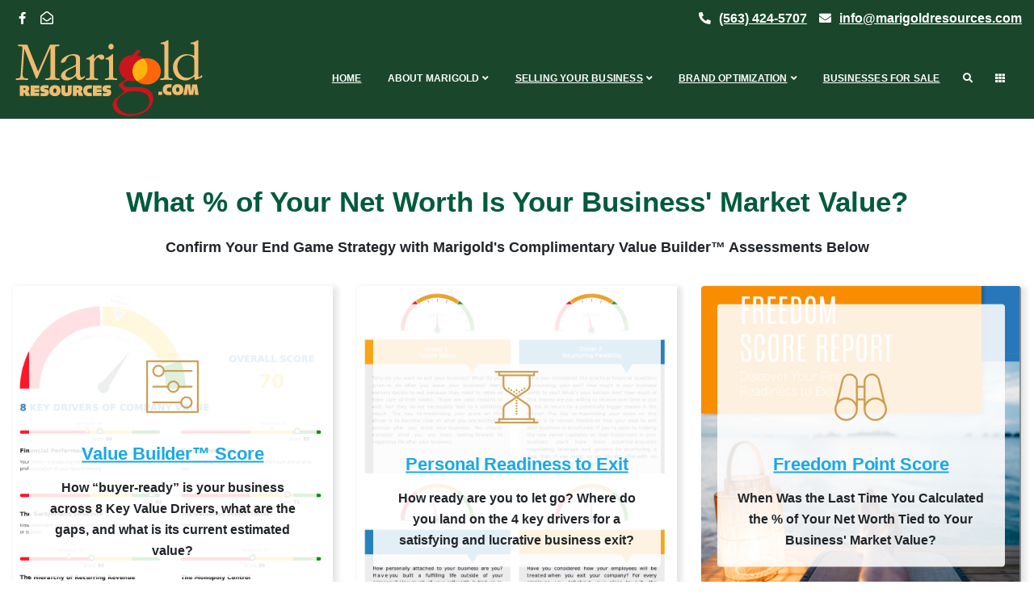

--- FILE ---
content_type: text/html; charset=UTF-8
request_url: https://www.marigoldresources.com/?o=empoleon-lvl-x-c-99jEOYT6
body_size: 26686
content:
<!doctype html>
<html dir="ltr" lang="en-US" prefix="og: https://ogp.me/ns#">
<head>
	<meta charset="UTF-8">
	<meta name="viewport" content="width=device-width, initial-scale=1">
	<link rel="profile" href="https://gmpg.org/xfn/11">
	<title>Marigold Resources - Business Brokers, M&amp;A Advisors Since 2011</title>
	<style>img:is([sizes="auto" i], [sizes^="auto," i]) { contain-intrinsic-size: 3000px 1500px }</style>
	
		<!-- All in One SEO 4.7.1.1 - aioseo.com -->
		<meta name="description" content="Business Brokers, M&amp;A Advisors Since 2011" />
		<meta name="robots" content="max-image-preview:large" />
		<link rel="canonical" href="https://www.marigoldresources.com/" />
		<link rel="next" href="https://www.marigoldresources.com/page/2/" />
		<meta name="generator" content="All in One SEO (AIOSEO) 4.7.1.1" />
		<meta property="og:locale" content="en_US" />
		<meta property="og:site_name" content="Marigold Resources - Business Brokers, M&amp;A Advisors Since 2011" />
		<meta property="og:type" content="website" />
		<meta property="og:title" content="Marigold Resources - Business Brokers, M&amp;A Advisors Since 2011" />
		<meta property="og:description" content="Business Brokers, M&amp;A Advisors Since 2011" />
		<meta property="og:url" content="https://www.marigoldresources.com/" />
		<meta name="twitter:card" content="summary" />
		<meta name="twitter:title" content="Marigold Resources - Business Brokers, M&amp;A Advisors Since 2011" />
		<meta name="twitter:description" content="Business Brokers, M&amp;A Advisors Since 2011" />
		<script type="application/ld+json" class="aioseo-schema">
			{"@context":"https:\/\/schema.org","@graph":[{"@type":"BreadcrumbList","@id":"https:\/\/www.marigoldresources.com\/#breadcrumblist","itemListElement":[{"@type":"ListItem","@id":"https:\/\/www.marigoldresources.com\/#listItem","position":1,"name":"Home"}]},{"@type":"CollectionPage","@id":"https:\/\/www.marigoldresources.com\/#collectionpage","url":"https:\/\/www.marigoldresources.com\/","name":"Marigold Resources - Business Brokers, M&A Advisors Since 2011","description":"Business Brokers, M&A Advisors Since 2011","inLanguage":"en-US","isPartOf":{"@id":"https:\/\/www.marigoldresources.com\/#website"},"breadcrumb":{"@id":"https:\/\/www.marigoldresources.com\/#breadcrumblist"},"about":{"@id":"https:\/\/www.marigoldresources.com\/#organization"}},{"@type":"Organization","@id":"https:\/\/www.marigoldresources.com\/#organization","name":"Marigold Resources","description":"Business Brokers, M&A Advisors Since 2011","url":"https:\/\/www.marigoldresources.com\/","logo":{"@type":"ImageObject","url":"https:\/\/www.marigoldresources.com\/wp-content\/uploads\/2024\/09\/cropped-MarigoldWhiteLogo.png","@id":"https:\/\/www.marigoldresources.com\/#organizationLogo","width":245,"height":101},"image":{"@id":"https:\/\/www.marigoldresources.com\/#organizationLogo"}},{"@type":"WebSite","@id":"https:\/\/www.marigoldresources.com\/#website","url":"https:\/\/www.marigoldresources.com\/","name":"Marigold Resources","description":"Business Brokers, M&A Advisors Since 2011","inLanguage":"en-US","publisher":{"@id":"https:\/\/www.marigoldresources.com\/#organization"},"potentialAction":{"@type":"SearchAction","target":{"@type":"EntryPoint","urlTemplate":"https:\/\/www.marigoldresources.com\/?s={search_term_string}"},"query-input":"required name=search_term_string"}}]}
		</script>
		<!-- All in One SEO -->

<link rel='dns-prefetch' href='//maps.google.com' />
<link rel='dns-prefetch' href='//fonts.googleapis.com' />
<link rel="alternate" type="application/rss+xml" title="Marigold Resources &raquo; Feed" href="https://www.marigoldresources.com/feed/" />
<link rel="alternate" type="application/rss+xml" title="Marigold Resources &raquo; Comments Feed" href="https://www.marigoldresources.com/comments/feed/" />
		<!-- This site uses the Google Analytics by MonsterInsights plugin v9.9.0 - Using Analytics tracking - https://www.monsterinsights.com/ -->
		<!-- Note: MonsterInsights is not currently configured on this site. The site owner needs to authenticate with Google Analytics in the MonsterInsights settings panel. -->
					<!-- No tracking code set -->
				<!-- / Google Analytics by MonsterInsights -->
		<script type="text/javascript">
/* <![CDATA[ */
window._wpemojiSettings = {"baseUrl":"https:\/\/s.w.org\/images\/core\/emoji\/16.0.1\/72x72\/","ext":".png","svgUrl":"https:\/\/s.w.org\/images\/core\/emoji\/16.0.1\/svg\/","svgExt":".svg","source":{"concatemoji":"https:\/\/www.marigoldresources.com\/wp-includes\/js\/wp-emoji-release.min.js?ver=6.8.3"}};
/*! This file is auto-generated */
!function(s,n){var o,i,e;function c(e){try{var t={supportTests:e,timestamp:(new Date).valueOf()};sessionStorage.setItem(o,JSON.stringify(t))}catch(e){}}function p(e,t,n){e.clearRect(0,0,e.canvas.width,e.canvas.height),e.fillText(t,0,0);var t=new Uint32Array(e.getImageData(0,0,e.canvas.width,e.canvas.height).data),a=(e.clearRect(0,0,e.canvas.width,e.canvas.height),e.fillText(n,0,0),new Uint32Array(e.getImageData(0,0,e.canvas.width,e.canvas.height).data));return t.every(function(e,t){return e===a[t]})}function u(e,t){e.clearRect(0,0,e.canvas.width,e.canvas.height),e.fillText(t,0,0);for(var n=e.getImageData(16,16,1,1),a=0;a<n.data.length;a++)if(0!==n.data[a])return!1;return!0}function f(e,t,n,a){switch(t){case"flag":return n(e,"\ud83c\udff3\ufe0f\u200d\u26a7\ufe0f","\ud83c\udff3\ufe0f\u200b\u26a7\ufe0f")?!1:!n(e,"\ud83c\udde8\ud83c\uddf6","\ud83c\udde8\u200b\ud83c\uddf6")&&!n(e,"\ud83c\udff4\udb40\udc67\udb40\udc62\udb40\udc65\udb40\udc6e\udb40\udc67\udb40\udc7f","\ud83c\udff4\u200b\udb40\udc67\u200b\udb40\udc62\u200b\udb40\udc65\u200b\udb40\udc6e\u200b\udb40\udc67\u200b\udb40\udc7f");case"emoji":return!a(e,"\ud83e\udedf")}return!1}function g(e,t,n,a){var r="undefined"!=typeof WorkerGlobalScope&&self instanceof WorkerGlobalScope?new OffscreenCanvas(300,150):s.createElement("canvas"),o=r.getContext("2d",{willReadFrequently:!0}),i=(o.textBaseline="top",o.font="600 32px Arial",{});return e.forEach(function(e){i[e]=t(o,e,n,a)}),i}function t(e){var t=s.createElement("script");t.src=e,t.defer=!0,s.head.appendChild(t)}"undefined"!=typeof Promise&&(o="wpEmojiSettingsSupports",i=["flag","emoji"],n.supports={everything:!0,everythingExceptFlag:!0},e=new Promise(function(e){s.addEventListener("DOMContentLoaded",e,{once:!0})}),new Promise(function(t){var n=function(){try{var e=JSON.parse(sessionStorage.getItem(o));if("object"==typeof e&&"number"==typeof e.timestamp&&(new Date).valueOf()<e.timestamp+604800&&"object"==typeof e.supportTests)return e.supportTests}catch(e){}return null}();if(!n){if("undefined"!=typeof Worker&&"undefined"!=typeof OffscreenCanvas&&"undefined"!=typeof URL&&URL.createObjectURL&&"undefined"!=typeof Blob)try{var e="postMessage("+g.toString()+"("+[JSON.stringify(i),f.toString(),p.toString(),u.toString()].join(",")+"));",a=new Blob([e],{type:"text/javascript"}),r=new Worker(URL.createObjectURL(a),{name:"wpTestEmojiSupports"});return void(r.onmessage=function(e){c(n=e.data),r.terminate(),t(n)})}catch(e){}c(n=g(i,f,p,u))}t(n)}).then(function(e){for(var t in e)n.supports[t]=e[t],n.supports.everything=n.supports.everything&&n.supports[t],"flag"!==t&&(n.supports.everythingExceptFlag=n.supports.everythingExceptFlag&&n.supports[t]);n.supports.everythingExceptFlag=n.supports.everythingExceptFlag&&!n.supports.flag,n.DOMReady=!1,n.readyCallback=function(){n.DOMReady=!0}}).then(function(){return e}).then(function(){var e;n.supports.everything||(n.readyCallback(),(e=n.source||{}).concatemoji?t(e.concatemoji):e.wpemoji&&e.twemoji&&(t(e.twemoji),t(e.wpemoji)))}))}((window,document),window._wpemojiSettings);
/* ]]> */
</script>
<link rel='stylesheet' id='lsd-frontend-css' href='https://www.marigoldresources.com/wp-content/plugins/listdom/assets/css/frontend.css?ver=3.8.1' type='text/css' media='all' />
<link rel='stylesheet' id='google-font-lato-css' href='https://fonts.googleapis.com/css?family=Lato&#038;ver=6.8.3' type='text/css' media='all' />
<link rel='stylesheet' id='lsd-personalized-css' href='https://www.marigoldresources.com/wp-content/plugins/listdom/assets/css/personalized.css?ver=3.8.1' type='text/css' media='all' />
<link rel='stylesheet' id='fontawesome-css' href='https://www.marigoldresources.com/wp-content/plugins/listdom/assets/packages/font-awesome/css/font-awesome.min.css?ver=3.8.1' type='text/css' media='all' />
<link rel='stylesheet' id='simplelightbox-css' href='https://www.marigoldresources.com/wp-content/plugins/listdom/assets/packages/simplelightbox/simple-lightbox.min.css?ver=3.8.1' type='text/css' media='all' />
<link rel='stylesheet' id='featherlight-css' href='https://www.marigoldresources.com/wp-content/plugins/listdom/assets/packages/featherlight/fl.min.css?ver=3.8.1' type='text/css' media='all' />
<link rel='stylesheet' id='select2-css' href='https://www.marigoldresources.com/wp-content/plugins/listdom/assets/packages/select2/select2.min.css?ver=3.8.1' type='text/css' media='all' />
<link rel='stylesheet' id='lightslider-css' href='https://www.marigoldresources.com/wp-content/plugins/listdom/assets/packages/lightslider/css/lightslider.css?ver=3.8.1' type='text/css' media='all' />
<style id='wp-emoji-styles-inline-css' type='text/css'>

	img.wp-smiley, img.emoji {
		display: inline !important;
		border: none !important;
		box-shadow: none !important;
		height: 1em !important;
		width: 1em !important;
		margin: 0 0.07em !important;
		vertical-align: -0.1em !important;
		background: none !important;
		padding: 0 !important;
	}
</style>
<link rel='stylesheet' id='wp-block-library-css' href='https://www.marigoldresources.com/wp-includes/css/dist/block-library/style.min.css?ver=6.8.3' type='text/css' media='all' />
<style id='wp-block-library-theme-inline-css' type='text/css'>
.wp-block-audio :where(figcaption){color:#555;font-size:13px;text-align:center}.is-dark-theme .wp-block-audio :where(figcaption){color:#ffffffa6}.wp-block-audio{margin:0 0 1em}.wp-block-code{border:1px solid #ccc;border-radius:4px;font-family:Menlo,Consolas,monaco,monospace;padding:.8em 1em}.wp-block-embed :where(figcaption){color:#555;font-size:13px;text-align:center}.is-dark-theme .wp-block-embed :where(figcaption){color:#ffffffa6}.wp-block-embed{margin:0 0 1em}.blocks-gallery-caption{color:#555;font-size:13px;text-align:center}.is-dark-theme .blocks-gallery-caption{color:#ffffffa6}:root :where(.wp-block-image figcaption){color:#555;font-size:13px;text-align:center}.is-dark-theme :root :where(.wp-block-image figcaption){color:#ffffffa6}.wp-block-image{margin:0 0 1em}.wp-block-pullquote{border-bottom:4px solid;border-top:4px solid;color:currentColor;margin-bottom:1.75em}.wp-block-pullquote cite,.wp-block-pullquote footer,.wp-block-pullquote__citation{color:currentColor;font-size:.8125em;font-style:normal;text-transform:uppercase}.wp-block-quote{border-left:.25em solid;margin:0 0 1.75em;padding-left:1em}.wp-block-quote cite,.wp-block-quote footer{color:currentColor;font-size:.8125em;font-style:normal;position:relative}.wp-block-quote:where(.has-text-align-right){border-left:none;border-right:.25em solid;padding-left:0;padding-right:1em}.wp-block-quote:where(.has-text-align-center){border:none;padding-left:0}.wp-block-quote.is-large,.wp-block-quote.is-style-large,.wp-block-quote:where(.is-style-plain){border:none}.wp-block-search .wp-block-search__label{font-weight:700}.wp-block-search__button{border:1px solid #ccc;padding:.375em .625em}:where(.wp-block-group.has-background){padding:1.25em 2.375em}.wp-block-separator.has-css-opacity{opacity:.4}.wp-block-separator{border:none;border-bottom:2px solid;margin-left:auto;margin-right:auto}.wp-block-separator.has-alpha-channel-opacity{opacity:1}.wp-block-separator:not(.is-style-wide):not(.is-style-dots){width:100px}.wp-block-separator.has-background:not(.is-style-dots){border-bottom:none;height:1px}.wp-block-separator.has-background:not(.is-style-wide):not(.is-style-dots){height:2px}.wp-block-table{margin:0 0 1em}.wp-block-table td,.wp-block-table th{word-break:normal}.wp-block-table :where(figcaption){color:#555;font-size:13px;text-align:center}.is-dark-theme .wp-block-table :where(figcaption){color:#ffffffa6}.wp-block-video :where(figcaption){color:#555;font-size:13px;text-align:center}.is-dark-theme .wp-block-video :where(figcaption){color:#ffffffa6}.wp-block-video{margin:0 0 1em}:root :where(.wp-block-template-part.has-background){margin-bottom:0;margin-top:0;padding:1.25em 2.375em}
</style>
<style id='global-styles-inline-css' type='text/css'>
:root{--wp--preset--aspect-ratio--square: 1;--wp--preset--aspect-ratio--4-3: 4/3;--wp--preset--aspect-ratio--3-4: 3/4;--wp--preset--aspect-ratio--3-2: 3/2;--wp--preset--aspect-ratio--2-3: 2/3;--wp--preset--aspect-ratio--16-9: 16/9;--wp--preset--aspect-ratio--9-16: 9/16;--wp--preset--color--black: #000000;--wp--preset--color--cyan-bluish-gray: #abb8c3;--wp--preset--color--white: #ffffff;--wp--preset--color--pale-pink: #f78da7;--wp--preset--color--vivid-red: #cf2e2e;--wp--preset--color--luminous-vivid-orange: #ff6900;--wp--preset--color--luminous-vivid-amber: #fcb900;--wp--preset--color--light-green-cyan: #7bdcb5;--wp--preset--color--vivid-green-cyan: #00d084;--wp--preset--color--pale-cyan-blue: #8ed1fc;--wp--preset--color--vivid-cyan-blue: #0693e3;--wp--preset--color--vivid-purple: #9b51e0;--wp--preset--color--foreground: #000;--wp--preset--color--background: #fff;--wp--preset--color--primary: #19703f;--wp--preset--color--secondary: #000;--wp--preset--color--background-secondary: #f9faff;--wp--preset--color--body-text: #717171;--wp--preset--color--text-link: #000;--wp--preset--color--border: #f2f2f2;--wp--preset--color--tertiary: #c3d9e7;--wp--preset--color--input-field: #1c1c1c;--wp--preset--color--boulder: #777;--wp--preset--color--coffee: #7d6043;--wp--preset--color--cyan: #25d6a2;--wp--preset--color--dark-blue: #1b67cc;--wp--preset--color--sky-blue: #30b4da;--wp--preset--color--dark-green: #0fb36c;--wp--preset--color--lite-green: #6ba518;--wp--preset--color--purple: #c74a73;--wp--preset--color--dark-purple: #9261c6;--wp--preset--color--orange: #f78550;--wp--preset--color--lite-red: #f9556d;--wp--preset--color--hexadecimal: #27808c;--wp--preset--color--pink: #ff6b98;--wp--preset--gradient--vivid-cyan-blue-to-vivid-purple: linear-gradient(135deg,rgba(6,147,227,1) 0%,rgb(155,81,224) 100%);--wp--preset--gradient--light-green-cyan-to-vivid-green-cyan: linear-gradient(135deg,rgb(122,220,180) 0%,rgb(0,208,130) 100%);--wp--preset--gradient--luminous-vivid-amber-to-luminous-vivid-orange: linear-gradient(135deg,rgba(252,185,0,1) 0%,rgba(255,105,0,1) 100%);--wp--preset--gradient--luminous-vivid-orange-to-vivid-red: linear-gradient(135deg,rgba(255,105,0,1) 0%,rgb(207,46,46) 100%);--wp--preset--gradient--very-light-gray-to-cyan-bluish-gray: linear-gradient(135deg,rgb(238,238,238) 0%,rgb(169,184,195) 100%);--wp--preset--gradient--cool-to-warm-spectrum: linear-gradient(135deg,rgb(74,234,220) 0%,rgb(151,120,209) 20%,rgb(207,42,186) 40%,rgb(238,44,130) 60%,rgb(251,105,98) 80%,rgb(254,248,76) 100%);--wp--preset--gradient--blush-light-purple: linear-gradient(135deg,rgb(255,206,236) 0%,rgb(152,150,240) 100%);--wp--preset--gradient--blush-bordeaux: linear-gradient(135deg,rgb(254,205,165) 0%,rgb(254,45,45) 50%,rgb(107,0,62) 100%);--wp--preset--gradient--luminous-dusk: linear-gradient(135deg,rgb(255,203,112) 0%,rgb(199,81,192) 50%,rgb(65,88,208) 100%);--wp--preset--gradient--pale-ocean: linear-gradient(135deg,rgb(255,245,203) 0%,rgb(182,227,212) 50%,rgb(51,167,181) 100%);--wp--preset--gradient--electric-grass: linear-gradient(135deg,rgb(202,248,128) 0%,rgb(113,206,126) 100%);--wp--preset--gradient--midnight: linear-gradient(135deg,rgb(2,3,129) 0%,rgb(40,116,252) 100%);--wp--preset--gradient--vertical-secondary-to-tertiary: linear-gradient(to bottom,var(--wp--preset--color--secondary) 0%,var(--wp--preset--color--tertiary) 100%);--wp--preset--gradient--vertical-secondary-to-background: linear-gradient(to bottom,var(--wp--preset--color--secondary) 0%,var(--wp--preset--color--background) 100%);--wp--preset--gradient--vertical-background-to-secondary: linear-gradient(to bottom,var(--wp--preset--color--background) 0%,var(--wp--preset--color--secondary) 100%);--wp--preset--gradient--vertical-tertiary-to-background: linear-gradient(to bottom,var(--wp--preset--color--tertiary) 0%,var(--wp--preset--color--background) 100%);--wp--preset--gradient--diagonal-primary-to-foreground: linear-gradient(to bottom right,var(--wp--preset--color--primary) 0%,var(--wp--preset--color--foreground) 100%);--wp--preset--gradient--diagonal-secondary-to-background: linear-gradient(to bottom right,var(--wp--preset--color--secondary) 50%,var(--wp--preset--color--background) 50%);--wp--preset--gradient--diagonal-secondary-to-background-left: linear-gradient(to bottom left,var(--wp--preset--color--secondary) 50%,var(--wp--preset--color--background) 50%);--wp--preset--gradient--diagonal-secondary-to-background-right: linear-gradient(to top right,var(--wp--preset--color--secondary) 50%,var(--wp--preset--color--background) 50%);--wp--preset--gradient--diagonal-background-to-secondary: linear-gradient(to bottom right,var(--wp--preset--color--background) 50%,var(--wp--preset--color--secondary) 50%);--wp--preset--gradient--diagonal-tertiary-to-background: linear-gradient(to bottom right,var(--wp--preset--color--tertiary) 50%,var(--wp--preset--color--background) 50%);--wp--preset--gradient--diagonal-background-to-tertiary: linear-gradient(to bottom right,var(--wp--preset--color--background) 50%,var(--wp--preset--color--tertiary) 50%);--wp--preset--font-size--small: 15px;--wp--preset--font-size--medium: 18px;--wp--preset--font-size--large: clamp(22px,2.5vw,28px);--wp--preset--font-size--x-large: 42px;--wp--preset--font-size--tiny: 13px;--wp--preset--font-size--extra-small: 14px;--wp--preset--font-size--normal: 17px;--wp--preset--font-size--content-heading: clamp(20px,1.2vw,22px);--wp--preset--font-size--slider-title: clamp(25px,3vw,45px);--wp--preset--font-size--extra-large: clamp(75px,3vw,45px);--wp--preset--font-size--huge: clamp(50px,4.5vw,80px);--wp--preset--font-size--extra-huge: clamp(6.5rem,6vw,114px);--wp--preset--font-family--system: -apple-system,BlinkMacSystemFont,"Segoe UI",Roboto,Oxygen-Sans,Ubuntu,Cantarell,"Helvetica Neue",sans-serif;--wp--preset--font-family--oswold: 'Oswald', sans-serif;--wp--preset--font-family--oxygen: 'Oxygen', sans-serif;--wp--preset--font-family--roboto: 'Roboto', sans-serif;--wp--preset--font-family--raleway: 'Raleway', sans-serif;--wp--preset--font-family--montserrat: 'Montserrat', sans-serif;--wp--preset--font-family--arizonia: 'Arizonia', cursive;--wp--preset--spacing--20: 0.44rem;--wp--preset--spacing--30: 0.67rem;--wp--preset--spacing--40: 1rem;--wp--preset--spacing--50: 1.5rem;--wp--preset--spacing--60: 2.25rem;--wp--preset--spacing--70: 3.38rem;--wp--preset--spacing--80: 5.06rem;--wp--preset--shadow--natural: 6px 6px 9px rgba(0, 0, 0, 0.2);--wp--preset--shadow--deep: 12px 12px 50px rgba(0, 0, 0, 0.4);--wp--preset--shadow--sharp: 6px 6px 0px rgba(0, 0, 0, 0.2);--wp--preset--shadow--outlined: 6px 6px 0px -3px rgba(255, 255, 255, 1), 6px 6px rgba(0, 0, 0, 1);--wp--preset--shadow--crisp: 6px 6px 0px rgba(0, 0, 0, 1);--wp--custom--spacing--small: max(1.25rem, 5vw);--wp--custom--spacing--medium: clamp(2rem, 8vw, calc(4 * var(--wp--style--block-gap)));--wp--custom--spacing--large: clamp(4rem, 10vw, 8rem);--wp--custom--typography--font-size--heading-one: clamp(45px,9vw,65px);--wp--custom--typography--font-size--heading-two: clamp(35px,9vw,45px);--wp--custom--typography--font-size--heading-three: clamp(40px,1.9vw,22px);--wp--custom--typography--font-size--heading-four: clamp(18px,1.5vw,20px);--wp--custom--typography--font-size--heading-five: clamp(22px,1.3vw,18px);--wp--custom--typography--font-size--heading-six: 16px;--wp--custom--typography--line-height--heading-one: 1.38;--wp--custom--typography--line-height--heading-two: 1.43;--wp--custom--typography--line-height--heading-three: 1.36;--wp--custom--typography--line-height--heading-four: 1.5;--wp--custom--typography--line-height--heading-five: 1.458333333333333;--wp--custom--typography--line-height--heading-six: 1.56;--wp--custom--typography--line-height--paragraph: 1.75;--wp--custom--typography--line-height--extra-small: 21px;--wp--custom--typography--line-height--small: 28px;--wp--custom--typography--line-height--normal: normal;--wp--custom--typography--font-weight--light: 300;--wp--custom--typography--font-weight--normal: 400;--wp--custom--typography--font-weight--medium: 500;--wp--custom--typography--font-weight--semi-bold: 600;--wp--custom--typography--font-weight--bold: 700;--wp--custom--typography--font-weight--extra-bold: 900;--wp--custom--gap--baseline: 15px;--wp--custom--gap--horizontal: min(30px, 5vw);--wp--custom--gap--vertical: min(30px, 5vw);}:root { --wp--style--global--content-size: 850px;--wp--style--global--wide-size: 1354px; }:where(body) { margin: 0; }.wp-site-blocks > .alignleft { float: left; margin-right: 2em; }.wp-site-blocks > .alignright { float: right; margin-left: 2em; }.wp-site-blocks > .aligncenter { justify-content: center; margin-left: auto; margin-right: auto; }:where(.wp-site-blocks) > * { margin-block-start: 2rem; margin-block-end: 0; }:where(.wp-site-blocks) > :first-child { margin-block-start: 0; }:where(.wp-site-blocks) > :last-child { margin-block-end: 0; }:root { --wp--style--block-gap: 2rem; }:root :where(.is-layout-flow) > :first-child{margin-block-start: 0;}:root :where(.is-layout-flow) > :last-child{margin-block-end: 0;}:root :where(.is-layout-flow) > *{margin-block-start: 2rem;margin-block-end: 0;}:root :where(.is-layout-constrained) > :first-child{margin-block-start: 0;}:root :where(.is-layout-constrained) > :last-child{margin-block-end: 0;}:root :where(.is-layout-constrained) > *{margin-block-start: 2rem;margin-block-end: 0;}:root :where(.is-layout-flex){gap: 2rem;}:root :where(.is-layout-grid){gap: 2rem;}.is-layout-flow > .alignleft{float: left;margin-inline-start: 0;margin-inline-end: 2em;}.is-layout-flow > .alignright{float: right;margin-inline-start: 2em;margin-inline-end: 0;}.is-layout-flow > .aligncenter{margin-left: auto !important;margin-right: auto !important;}.is-layout-constrained > .alignleft{float: left;margin-inline-start: 0;margin-inline-end: 2em;}.is-layout-constrained > .alignright{float: right;margin-inline-start: 2em;margin-inline-end: 0;}.is-layout-constrained > .aligncenter{margin-left: auto !important;margin-right: auto !important;}.is-layout-constrained > :where(:not(.alignleft):not(.alignright):not(.alignfull)){max-width: var(--wp--style--global--content-size);margin-left: auto !important;margin-right: auto !important;}.is-layout-constrained > .alignwide{max-width: var(--wp--style--global--wide-size);}body .is-layout-flex{display: flex;}.is-layout-flex{flex-wrap: wrap;align-items: center;}.is-layout-flex > :is(*, div){margin: 0;}body .is-layout-grid{display: grid;}.is-layout-grid > :is(*, div){margin: 0;}body{margin-top: 0;margin-right: 0;margin-bottom: 0;margin-left: 0;padding-top: 0px;padding-right: 0px;padding-bottom: 0px;padding-left: 0px;}a:where(:not(.wp-element-button)){text-decoration: false;}:root :where(.wp-element-button, .wp-block-button__link){background-color: #32373c;border-width: 0;color: #fff;font-family: inherit;font-size: inherit;line-height: inherit;padding: calc(0.667em + 2px) calc(1.333em + 2px);text-decoration: none;}.has-black-color{color: var(--wp--preset--color--black) !important;}.has-cyan-bluish-gray-color{color: var(--wp--preset--color--cyan-bluish-gray) !important;}.has-white-color{color: var(--wp--preset--color--white) !important;}.has-pale-pink-color{color: var(--wp--preset--color--pale-pink) !important;}.has-vivid-red-color{color: var(--wp--preset--color--vivid-red) !important;}.has-luminous-vivid-orange-color{color: var(--wp--preset--color--luminous-vivid-orange) !important;}.has-luminous-vivid-amber-color{color: var(--wp--preset--color--luminous-vivid-amber) !important;}.has-light-green-cyan-color{color: var(--wp--preset--color--light-green-cyan) !important;}.has-vivid-green-cyan-color{color: var(--wp--preset--color--vivid-green-cyan) !important;}.has-pale-cyan-blue-color{color: var(--wp--preset--color--pale-cyan-blue) !important;}.has-vivid-cyan-blue-color{color: var(--wp--preset--color--vivid-cyan-blue) !important;}.has-vivid-purple-color{color: var(--wp--preset--color--vivid-purple) !important;}.has-foreground-color{color: var(--wp--preset--color--foreground) !important;}.has-background-color{color: var(--wp--preset--color--background) !important;}.has-primary-color{color: var(--wp--preset--color--primary) !important;}.has-secondary-color{color: var(--wp--preset--color--secondary) !important;}.has-background-secondary-color{color: var(--wp--preset--color--background-secondary) !important;}.has-body-text-color{color: var(--wp--preset--color--body-text) !important;}.has-text-link-color{color: var(--wp--preset--color--text-link) !important;}.has-border-color{color: var(--wp--preset--color--border) !important;}.has-tertiary-color{color: var(--wp--preset--color--tertiary) !important;}.has-input-field-color{color: var(--wp--preset--color--input-field) !important;}.has-boulder-color{color: var(--wp--preset--color--boulder) !important;}.has-coffee-color{color: var(--wp--preset--color--coffee) !important;}.has-cyan-color{color: var(--wp--preset--color--cyan) !important;}.has-dark-blue-color{color: var(--wp--preset--color--dark-blue) !important;}.has-sky-blue-color{color: var(--wp--preset--color--sky-blue) !important;}.has-dark-green-color{color: var(--wp--preset--color--dark-green) !important;}.has-lite-green-color{color: var(--wp--preset--color--lite-green) !important;}.has-purple-color{color: var(--wp--preset--color--purple) !important;}.has-dark-purple-color{color: var(--wp--preset--color--dark-purple) !important;}.has-orange-color{color: var(--wp--preset--color--orange) !important;}.has-lite-red-color{color: var(--wp--preset--color--lite-red) !important;}.has-hexadecimal-color{color: var(--wp--preset--color--hexadecimal) !important;}.has-pink-color{color: var(--wp--preset--color--pink) !important;}.has-black-background-color{background-color: var(--wp--preset--color--black) !important;}.has-cyan-bluish-gray-background-color{background-color: var(--wp--preset--color--cyan-bluish-gray) !important;}.has-white-background-color{background-color: var(--wp--preset--color--white) !important;}.has-pale-pink-background-color{background-color: var(--wp--preset--color--pale-pink) !important;}.has-vivid-red-background-color{background-color: var(--wp--preset--color--vivid-red) !important;}.has-luminous-vivid-orange-background-color{background-color: var(--wp--preset--color--luminous-vivid-orange) !important;}.has-luminous-vivid-amber-background-color{background-color: var(--wp--preset--color--luminous-vivid-amber) !important;}.has-light-green-cyan-background-color{background-color: var(--wp--preset--color--light-green-cyan) !important;}.has-vivid-green-cyan-background-color{background-color: var(--wp--preset--color--vivid-green-cyan) !important;}.has-pale-cyan-blue-background-color{background-color: var(--wp--preset--color--pale-cyan-blue) !important;}.has-vivid-cyan-blue-background-color{background-color: var(--wp--preset--color--vivid-cyan-blue) !important;}.has-vivid-purple-background-color{background-color: var(--wp--preset--color--vivid-purple) !important;}.has-foreground-background-color{background-color: var(--wp--preset--color--foreground) !important;}.has-background-background-color{background-color: var(--wp--preset--color--background) !important;}.has-primary-background-color{background-color: var(--wp--preset--color--primary) !important;}.has-secondary-background-color{background-color: var(--wp--preset--color--secondary) !important;}.has-background-secondary-background-color{background-color: var(--wp--preset--color--background-secondary) !important;}.has-body-text-background-color{background-color: var(--wp--preset--color--body-text) !important;}.has-text-link-background-color{background-color: var(--wp--preset--color--text-link) !important;}.has-border-background-color{background-color: var(--wp--preset--color--border) !important;}.has-tertiary-background-color{background-color: var(--wp--preset--color--tertiary) !important;}.has-input-field-background-color{background-color: var(--wp--preset--color--input-field) !important;}.has-boulder-background-color{background-color: var(--wp--preset--color--boulder) !important;}.has-coffee-background-color{background-color: var(--wp--preset--color--coffee) !important;}.has-cyan-background-color{background-color: var(--wp--preset--color--cyan) !important;}.has-dark-blue-background-color{background-color: var(--wp--preset--color--dark-blue) !important;}.has-sky-blue-background-color{background-color: var(--wp--preset--color--sky-blue) !important;}.has-dark-green-background-color{background-color: var(--wp--preset--color--dark-green) !important;}.has-lite-green-background-color{background-color: var(--wp--preset--color--lite-green) !important;}.has-purple-background-color{background-color: var(--wp--preset--color--purple) !important;}.has-dark-purple-background-color{background-color: var(--wp--preset--color--dark-purple) !important;}.has-orange-background-color{background-color: var(--wp--preset--color--orange) !important;}.has-lite-red-background-color{background-color: var(--wp--preset--color--lite-red) !important;}.has-hexadecimal-background-color{background-color: var(--wp--preset--color--hexadecimal) !important;}.has-pink-background-color{background-color: var(--wp--preset--color--pink) !important;}.has-black-border-color{border-color: var(--wp--preset--color--black) !important;}.has-cyan-bluish-gray-border-color{border-color: var(--wp--preset--color--cyan-bluish-gray) !important;}.has-white-border-color{border-color: var(--wp--preset--color--white) !important;}.has-pale-pink-border-color{border-color: var(--wp--preset--color--pale-pink) !important;}.has-vivid-red-border-color{border-color: var(--wp--preset--color--vivid-red) !important;}.has-luminous-vivid-orange-border-color{border-color: var(--wp--preset--color--luminous-vivid-orange) !important;}.has-luminous-vivid-amber-border-color{border-color: var(--wp--preset--color--luminous-vivid-amber) !important;}.has-light-green-cyan-border-color{border-color: var(--wp--preset--color--light-green-cyan) !important;}.has-vivid-green-cyan-border-color{border-color: var(--wp--preset--color--vivid-green-cyan) !important;}.has-pale-cyan-blue-border-color{border-color: var(--wp--preset--color--pale-cyan-blue) !important;}.has-vivid-cyan-blue-border-color{border-color: var(--wp--preset--color--vivid-cyan-blue) !important;}.has-vivid-purple-border-color{border-color: var(--wp--preset--color--vivid-purple) !important;}.has-foreground-border-color{border-color: var(--wp--preset--color--foreground) !important;}.has-background-border-color{border-color: var(--wp--preset--color--background) !important;}.has-primary-border-color{border-color: var(--wp--preset--color--primary) !important;}.has-secondary-border-color{border-color: var(--wp--preset--color--secondary) !important;}.has-background-secondary-border-color{border-color: var(--wp--preset--color--background-secondary) !important;}.has-body-text-border-color{border-color: var(--wp--preset--color--body-text) !important;}.has-text-link-border-color{border-color: var(--wp--preset--color--text-link) !important;}.has-border-border-color{border-color: var(--wp--preset--color--border) !important;}.has-tertiary-border-color{border-color: var(--wp--preset--color--tertiary) !important;}.has-input-field-border-color{border-color: var(--wp--preset--color--input-field) !important;}.has-boulder-border-color{border-color: var(--wp--preset--color--boulder) !important;}.has-coffee-border-color{border-color: var(--wp--preset--color--coffee) !important;}.has-cyan-border-color{border-color: var(--wp--preset--color--cyan) !important;}.has-dark-blue-border-color{border-color: var(--wp--preset--color--dark-blue) !important;}.has-sky-blue-border-color{border-color: var(--wp--preset--color--sky-blue) !important;}.has-dark-green-border-color{border-color: var(--wp--preset--color--dark-green) !important;}.has-lite-green-border-color{border-color: var(--wp--preset--color--lite-green) !important;}.has-purple-border-color{border-color: var(--wp--preset--color--purple) !important;}.has-dark-purple-border-color{border-color: var(--wp--preset--color--dark-purple) !important;}.has-orange-border-color{border-color: var(--wp--preset--color--orange) !important;}.has-lite-red-border-color{border-color: var(--wp--preset--color--lite-red) !important;}.has-hexadecimal-border-color{border-color: var(--wp--preset--color--hexadecimal) !important;}.has-pink-border-color{border-color: var(--wp--preset--color--pink) !important;}.has-vivid-cyan-blue-to-vivid-purple-gradient-background{background: var(--wp--preset--gradient--vivid-cyan-blue-to-vivid-purple) !important;}.has-light-green-cyan-to-vivid-green-cyan-gradient-background{background: var(--wp--preset--gradient--light-green-cyan-to-vivid-green-cyan) !important;}.has-luminous-vivid-amber-to-luminous-vivid-orange-gradient-background{background: var(--wp--preset--gradient--luminous-vivid-amber-to-luminous-vivid-orange) !important;}.has-luminous-vivid-orange-to-vivid-red-gradient-background{background: var(--wp--preset--gradient--luminous-vivid-orange-to-vivid-red) !important;}.has-very-light-gray-to-cyan-bluish-gray-gradient-background{background: var(--wp--preset--gradient--very-light-gray-to-cyan-bluish-gray) !important;}.has-cool-to-warm-spectrum-gradient-background{background: var(--wp--preset--gradient--cool-to-warm-spectrum) !important;}.has-blush-light-purple-gradient-background{background: var(--wp--preset--gradient--blush-light-purple) !important;}.has-blush-bordeaux-gradient-background{background: var(--wp--preset--gradient--blush-bordeaux) !important;}.has-luminous-dusk-gradient-background{background: var(--wp--preset--gradient--luminous-dusk) !important;}.has-pale-ocean-gradient-background{background: var(--wp--preset--gradient--pale-ocean) !important;}.has-electric-grass-gradient-background{background: var(--wp--preset--gradient--electric-grass) !important;}.has-midnight-gradient-background{background: var(--wp--preset--gradient--midnight) !important;}.has-vertical-secondary-to-tertiary-gradient-background{background: var(--wp--preset--gradient--vertical-secondary-to-tertiary) !important;}.has-vertical-secondary-to-background-gradient-background{background: var(--wp--preset--gradient--vertical-secondary-to-background) !important;}.has-vertical-background-to-secondary-gradient-background{background: var(--wp--preset--gradient--vertical-background-to-secondary) !important;}.has-vertical-tertiary-to-background-gradient-background{background: var(--wp--preset--gradient--vertical-tertiary-to-background) !important;}.has-diagonal-primary-to-foreground-gradient-background{background: var(--wp--preset--gradient--diagonal-primary-to-foreground) !important;}.has-diagonal-secondary-to-background-gradient-background{background: var(--wp--preset--gradient--diagonal-secondary-to-background) !important;}.has-diagonal-secondary-to-background-left-gradient-background{background: var(--wp--preset--gradient--diagonal-secondary-to-background-left) !important;}.has-diagonal-secondary-to-background-right-gradient-background{background: var(--wp--preset--gradient--diagonal-secondary-to-background-right) !important;}.has-diagonal-background-to-secondary-gradient-background{background: var(--wp--preset--gradient--diagonal-background-to-secondary) !important;}.has-diagonal-tertiary-to-background-gradient-background{background: var(--wp--preset--gradient--diagonal-tertiary-to-background) !important;}.has-diagonal-background-to-tertiary-gradient-background{background: var(--wp--preset--gradient--diagonal-background-to-tertiary) !important;}.has-small-font-size{font-size: var(--wp--preset--font-size--small) !important;}.has-medium-font-size{font-size: var(--wp--preset--font-size--medium) !important;}.has-large-font-size{font-size: var(--wp--preset--font-size--large) !important;}.has-x-large-font-size{font-size: var(--wp--preset--font-size--x-large) !important;}.has-tiny-font-size{font-size: var(--wp--preset--font-size--tiny) !important;}.has-extra-small-font-size{font-size: var(--wp--preset--font-size--extra-small) !important;}.has-normal-font-size{font-size: var(--wp--preset--font-size--normal) !important;}.has-content-heading-font-size{font-size: var(--wp--preset--font-size--content-heading) !important;}.has-slider-title-font-size{font-size: var(--wp--preset--font-size--slider-title) !important;}.has-extra-large-font-size{font-size: var(--wp--preset--font-size--extra-large) !important;}.has-huge-font-size{font-size: var(--wp--preset--font-size--huge) !important;}.has-extra-huge-font-size{font-size: var(--wp--preset--font-size--extra-huge) !important;}.has-system-font-family{font-family: var(--wp--preset--font-family--system) !important;}.has-oswold-font-family{font-family: var(--wp--preset--font-family--oswold) !important;}.has-oxygen-font-family{font-family: var(--wp--preset--font-family--oxygen) !important;}.has-roboto-font-family{font-family: var(--wp--preset--font-family--roboto) !important;}.has-raleway-font-family{font-family: var(--wp--preset--font-family--raleway) !important;}.has-montserrat-font-family{font-family: var(--wp--preset--font-family--montserrat) !important;}.has-arizonia-font-family{font-family: var(--wp--preset--font-family--arizonia) !important;}
:root :where(.wp-block-button .wp-block-button__link){background-color: var(--wp--preset--color--primary);border-radius: 0;border-width: 0px;color: var(--wp--preset--color--white);font-size: var(--wp--custom--typography--font-size--normal);font-weight: var(--wp--custom--typography--font-weight--medium);letter-spacing: 2px;line-height: 1.7;padding-top: 10px;padding-right: 40px;padding-bottom: 10px;padding-left: 40px;}
:root :where(.wp-block-pullquote){font-size: 1.5em;line-height: 1.6;}
:root :where(.wp-block-list){margin-top: 0px;margin-bottom: 10px;padding-left: 20px;}
:root :where(.wp-block-table > table){margin-bottom: 1.5em;padding-left: 20px;}
:root :where(.wp-block-separator){background-color: #999;border-radius: 0;border-width: 0;margin-bottom: 1.5em;color: #999;}
</style>
<link rel='stylesheet' id='contact-form-7-css' href='https://www.marigoldresources.com/wp-content/plugins/contact-form-7/includes/css/styles.css?ver=5.9.8' type='text/css' media='all' />
<link rel='stylesheet' id='construction-light-fonts-css' href='https://fonts.googleapis.com/css?family=Oswald%3Awght%40200%3B300%3B400%3B500%3B600%3B700%26display%3Dswap%7COxygen%3Awght%40300%3B400%3B700%26display%3Dswap%7CPoppins%3Awght%40200%3B300%3B400%3B500%3B600%3B700%26display%3Dswap%7CRoboto%3Awght%40400%3B500%3B600%3B700%3B800%26display%3Dswap%7CRaleway%3Aital%2Cwght%400%2C100%3B0%2C200%3B0%2C300%3B0%2C400%3B0%2C500%3B0%2C600%3B0%2C700%3B0%2C800%3B0%2C900%3B1%2C100%3B1%2C200%3B1%2C300%3B1%2C500%3B1%2C600%26display%3Dswap%7CMontserrat%3Aital%2Cwght%400%2C100%3B0%2C200%3B0%2C300%3B1%2C100%3B1%2C200%3B1%2C300%26display%3Dswap%7CArizonia%26display%3Dswap%7COpen+Sans%3A300%2C400%2C600%2C700%2C800%7CHelvetica%7CHelvetica%3A400%2C700&#038;subset=latin%2Clatin-ext' type='text/css' media='all' />
<link rel='stylesheet' id='bootstrap-css' href='https://www.marigoldresources.com/wp-content/themes/construction-light-pro/assets/library/bootstrap/css/bootstrap.min.css?ver=6.8.3' type='text/css' media='all' />
<link rel='stylesheet' id='fontawesome4.5-css' href='https://www.marigoldresources.com/wp-content/themes/construction-light-pro/assets/library/fontawesome/css/all.min.css?ver=6.8.3' type='text/css' media='all' />
<link rel='stylesheet' id='ico-fonts-css' href='https://www.marigoldresources.com/wp-content/themes/construction-light-pro/assets/css/icofont.css?ver=4.4.0' type='text/css' media='all' />
<link rel='stylesheet' id='essential-icon-css' href='https://www.marigoldresources.com/wp-content/themes/construction-light-pro/assets/css/essential-icon.css?ver=4.4.0' type='text/css' media='all' />
<link rel='stylesheet' id='materialdesignicons-css' href='https://www.marigoldresources.com/wp-content/themes/construction-light-pro/assets/css/materialdesignicons.css?ver=4.4.0' type='text/css' media='all' />
<link rel='stylesheet' id='dashicons-css' href='https://www.marigoldresources.com/wp-includes/css/dashicons.min.css?ver=6.8.3' type='text/css' media='all' />
<link rel='stylesheet' id='owl-carousel-css' href='https://www.marigoldresources.com/wp-content/themes/construction-light-pro/assets/library/owlcarousel/css/owl.carousel.min.css?ver=6.8.3' type='text/css' media='all' />
<link rel='stylesheet' id='animate-css' href='https://www.marigoldresources.com/wp-content/themes/construction-light-pro/assets/css/animate.css?ver=6.8.3' type='text/css' media='all' />
<link rel='stylesheet' id='magnefic-css' href='https://www.marigoldresources.com/wp-content/themes/construction-light-pro/assets/library/magnific-popup/magnefic.min.css?ver=6.8.3' type='text/css' media='all' />
<link rel='stylesheet' id='construction-light-style-css' href='https://www.marigoldresources.com/wp-content/themes/construction-light-pro/style.css?ver=6.8.3' type='text/css' media='all' />
<style id='construction-light-style-inline-css' type='text/css'>

            .container {
                max-width: 1354px;
            }
        
            body{ --wp--preset--color--primary: #19703f; }
            .cl-bg-primary,.about_us_front h3.ui-accordion-header:before,
            .cons_light_feature.style1 .feature-list .box h3 a::after,  
            .top-bar-menu ul.sp_socialicon li a:hover .fab, 
            .top-bar-menu ul.sp_socialicon li a:hover .fas,
            .nav-classic .nav-menu .box-header-nav,
            .box-header-nav .main-menu .children>.page_item:hover>a, 
            .box-header-nav .main-menu .children>.page_item.focus>a, 
            .box-header-nav .main-menu .sub-menu>.menu-item:hover>a, 
            .box-header-nav .main-menu .sub-menu>.menu-item.focus>a,
            .box-header-nav .main-menu .children>.page_item.current_page_item>a, 
            .box-header-nav .main-menu .sub-menu>.menu-item.current-menu-item>a,
            .conslight-search-container .search-submit,
            .conslight-search-close,
            .headertwo .nav-classic,
            .btn-primary,
            .btn-border:hover,
            .cons_light_feature .feature-list .icon-box,
            .cons_light_feature .feature-list .box h3 a:after,
            .section-title:before,
            .cons_light_portfolio-cat-name:hover, 
            .cons_light_portfolio-cat-name.active,
            .box-shadow-ripples,
            .articlesListing .article .info div:after,
            .cons_light_counter:before,
            .cons_light_counter:after,
            .owl-theme .owl-dots .owl-dot.active,
            .owl-theme .owl-dots .owl-dot:hover,
            .owl-carousel .owl-nav button.owl-next:hover, 
            .owl-carousel .owl-nav button.owl-prev:hover,
            .cons_light_team_layout_two ul.sp_socialicon li a i,
            .cons_light_team_layout_two ul.sp_socialicon li a i:hover,
            .cons_light_client_logo_layout_two .owl-theme .owl-dots .owl-dot.active,
            .post-format-media-quote,
            .sub_footer ul.sp_socialicon li a i:hover,
            .widget_product_search a.button, 
            .widget_product_search button, 
            .widget_product_search input[type='submit'], 
            .widget_search .search-submit,
            .page-numbers,
            .reply .comment-reply-link,
            a.button, button, input[type='submit'],
            .wpcf7 input[type='submit'], 
            .wpcf7 input[type='button'],
            .calendar_wrap caption,
            .cons-register-now-form .title::before,
            .product.product-category.category-style-4 .woocommerce-loop-category__title,
            .cons-testimonial-layout-left .testimonial-slider .item::before,
            .cl-client-logo-inverse.owl-carousel.owl-theme.client_logo,
            .cl-client-logo-inverse.owl-carousel.owl-theme.client_logo::after,
            .cl-client-logo-inverse.owl-carousel.owl-theme.client_logo::before,
            .arrow-top-line{
            background-color: #19703f;
        }

            .cons_light_portfolio-caption{
            background-color: #19703f70;
        }

            .not-found .page-header h1,
            .cl-section-super-title,
            .top-bar-menu ul li a:hover, 
            .top-bar-menu ul li.current_page_item a,
            .top-bar-menu ul li .fa, .top-bar-menu ul li .fas, 
            .top-bar-menu ul li a .fa, 
            .top-bar-menu ul li a .fas, 
            .top-bar-menu ul li a .fab,
            .nav-classic .header-middle-inner .contact-info .quickcontact .get-tuch i,
            .cons_light_feature .feature-list .box h3 a:hover,
            .about_us_front .achivement-items .timer::after,
            .cons_light_portfolio-cat-name,
            .cons_light_portfolio-caption a,
            .cons_light_counter-icon,
            .cons_light_testimonial .client-text h4,
            .cons_light_team_layout_two .box span,
            .cons_light_team_layout_two .box h4 a:hover,
            .cons_light_feature.layout_two .feature-list .bottom-content a.btn-primary:hover,
            .widget-area .widget a:hover, 
            .widget-area .widget a:hover::before, 
            .widget-area .widget li:hover::before,
            .page-numbers.current,
            .page-numbers:hover,
            .breadcrumb h2,
            .breadcrumb ul li a,
            .breadcrumb ul li a:after,
            .entry-content a,
            .prevNextArticle a:hover,
            .comment-author .fn .url:hover,
            .logged-in-as a,
            .wpcf7 input[type='submit']:hover, 
            .wpcf7 input[type='button']:hover,
            .site-footer .widget a:hover, 
            .site-footer .widget a:hover::before, 
            .site-footer .widget li:hover::before,
            .site-footer .textwidget ul li a,
            .cons_light_copyright a, 
            .primary-color,
            .cons_light_copyright a.privacy-policy-link:hover,
            a:hover, a:focus, a:active,
            .arrow-top{
            color: #19703f;
        }

            .btn-primary,
            .btn-border:hover,
            .cons_light_feature .feature-list .icon-box,
            .cons_light_portfolio-cat-name:hover, 
            .cons_light_portfolio-cat-name.active,
            .cons_light_counter,
            .cons_light_testimonial .client-img,
            .cons_light_team_layout_two.layout_two .box figure,
            .cons_light_team_layout_two ul.sp_socialicon li a i:hover,
            .site-footer .widget h2.widget-title:before,
            .sub_footer ul.sp_socialicon li a i:hover,
            .cross-sells h2:before, .cart_totals h2:before, 
            .up-sells h2:before, .related h2:before, 
            .woocommerce-billing-fields h3:before, 
            .woocommerce-shipping-fields h3:before, 
            .woocommerce-additional-fields h3:before, 
            #order_review_heading:before, 
            .woocommerce-order-details h2:before, 
            .woocommerce-column--billing-address h2:before,
            .woocommerce-column--shipping-address h2:before, 
            .woocommerce-Address-title h3:before, 
            .woocommerce-MyAccount-content h3:before, 
            .wishlist-title h2:before, 
            .woocommerce-account .woocommerce h2:before, 
            .widget-area .widget .widget-title:before, 
            .comments-area .comments-title:before,
            .page-numbers,
            .page-numbers:hover,
            .prevNextArticle .hoverExtend.active span,
            .wpcf7 input[type='submit'], 
            .wpcf7 input[type='button'],
            .wpcf7 input[type='submit']:hover, 
            .wpcf7 input[type='button']:hover{
            border-color: #19703f;
        }
@media (max-width: 992px){
            .box-header-nav .main-menu .children>.page_item:hover>a, .box-header-nav .main-menu .sub-menu>.menu-item:hover>a {
                color: #19703f !important;
            }
        }

            #back-to-top svg.progress-circle path{
                stroke: #19703f;
        }
.woocommerce ul.products li.product .woocommerce-loop-category__title, .woocommerce ul.products li.product .woocommerce-loop-product__title,
        .woocommerce a.added_to_cart, .woocommerce a.button.add_to_cart_button, .woocommerce a.button.product_type_grouped, .woocommerce a.button.product_type_external, .woocommerce a.button.product_type_variable,
        .woocommerce a.added_to_cart:before, .woocommerce a.button.add_to_cart_button:before, .woocommerce a.button.product_type_grouped:before, .woocommerce a.button.product_type_external:before, .woocommerce a.button.product_type_variable:before,
        .woocommerce nav.woocommerce-pagination ul li a:focus, .woocommerce nav.woocommerce-pagination ul li a:hover, .woocommerce nav.woocommerce-pagination ul li span.current,
        .woocommerce #respond input#submit, .woocommerce a.button, .woocommerce button.button, .woocommerce input.button,
        .woocommerce #respond input#submit:hover, .woocommerce a.button:hover, .woocommerce button.button:hover, .woocommerce input.button:hover,
        .woocommerce .widget_price_filter .price_slider_wrapper .ui-widget-content,
        .woocommerce #respond input#submit.alt.disabled, .woocommerce #respond input#submit.alt.disabled:hover, .woocommerce #respond input#submit.alt:disabled, .woocommerce #respond input#submit.alt:disabled:hover, .woocommerce #respond input#submit.alt:disabled[disabled], .woocommerce #respond input#submit.alt:disabled[disabled]:hover, .woocommerce a.button.alt.disabled, .woocommerce a.button.alt.disabled:hover, .woocommerce a.button.alt:disabled, .woocommerce a.button.alt:disabled:hover, .woocommerce a.button.alt:disabled[disabled], .woocommerce a.button.alt:disabled[disabled]:hover, .woocommerce button.button.alt.disabled, .woocommerce button.button.alt.disabled:hover, .woocommerce button.button.alt:disabled, .woocommerce button.button.alt:disabled:hover, .woocommerce button.button.alt:disabled[disabled], .woocommerce button.button.alt:disabled[disabled]:hover, .woocommerce input.button.alt.disabled, .woocommerce input.button.alt.disabled:hover, .woocommerce input.button.alt:disabled, .woocommerce input.button.alt:disabled:hover, .woocommerce input.button.alt:disabled[disabled], .woocommerce input.button.alt:disabled[disabled]:hover,
        .single-product div.product .entry-summary .flash .construction_light_sale_label,
        .woocommerce #respond input#submit.alt, .woocommerce a.button.alt, .woocommerce button.button.alt, .woocommerce input.button.alt,
        .woocommerce #respond input#submit.alt:hover, .woocommerce a.button.alt:hover, .woocommerce button.button.alt:hover, .woocommerce input.button.alt:hover,
        .woocommerce-MyAccount-navigation ul li a,
        .woocommerce-MyAccount-navigation ul li a:hover{
                background-color: #19703f;
        }
.woocommerce a.added_to_cart, .woocommerce a.button.add_to_cart_button, .woocommerce a.button.product_type_grouped, .woocommerce a.button.product_type_external, .woocommerce a.button.product_type_variable,
        .woocommerce nav.woocommerce-pagination ul li,
        .woocommerce div.product .woocommerce-tabs ul.tabs li.active,
        .woocommerce-message, .woocommerce-info,
        .woocommerce-MyAccount-navigation ul li a:hover{
                border-color: #19703f;
        }
.woocommerce a.added_to_cart:hover, .woocommerce a.button.add_to_cart_button:hover, .woocommerce a.button.product_type_grouped:hover, .woocommerce a.button.product_type_external:hover, .woocommerce a.button.product_type_variable:hover,
        .construction_light_products_item_details h3 a:hover,
        .woocommerce ul.products li.product .price, .construction_light_products_item_details .price, .woocommerce div.product p.price, .woocommerce div.product span.price,
        .woocommerce nav.woocommerce-pagination ul li .page-numbers,
        .woocommerce .product_list_widget .woocommerce-Price-amount,
        .comment-form-rating p.stars a,
        .woocommerce .star-rating span, .woocommerce-page .star-rating span,
        .woocommerce-message::before, .woocommerce-info::before{
                color: #19703f;
        }

        .cons_light_top_bar, .top-bar-menu .sp_quick_info li i, .top-bar-menu ul li a .fas{
                background-color:rgba(26,71,43,1);color:#fff;
            }
            .top-bar-menu ul li a, .top-bar-menu ul.sp_socialicon li a .fab, .top-bar-menu ul li.current_page_item a, .cons_light_top_bar a{
                color: ;
            }
        
            .construction-choice .nav-classic .header-middle-inner,
            .headertwo .nav-classic,
            .headerfour .transparent-menu .nav-menu,
            .headerfour .nav-classic,
            .nav-classic{ 
                background-color: rgba(26,71,43,1);
             }
             
            .nav-classic .header-nav-toggle div{
                    background-color: rgba(255,255,255,1);
            }
        
        .headertwo .nav-classic,
        .headerthree .nav-classic,
        .headerfour .nav-classic,
            .nav-classic{
                
            }
        h1.site-title a, p.site-description{ color: rgba(39,135,96,1) }
            .headerfour .quickinfo, .headerfour .quickinfo a,
            .nav-classic .header-middle-inner .contact-info .quickcontact .get-tuch ul li a,
            .nav-classic .header-middle-inner .contact-info .quickcontact .get-tuch ul li h4,
            .nav-classic .header-middle-inner .contact-info .quickcontact .get-tuch{ 
                color: rgba(26,71,43,1);
            }
            .headerfour .quickinfo a i, .headerfour .quickinfo i,
            .nav-classic .header-middle-inner .contact-info .quickcontact .get-tuch i{
                color: #fff;
            }
        .headerfour .box-header-nav .main-menu .page_item a, 
        .headerfour .box-header-nav .main-menu>.menu-item>a,
        .box-header-nav .main-menu .page_item a,
        .box-header-nav .main-menu>.menu-item:not(.logo-wrap)>a{
            color: rgba(255,255,255,1);
            background-color: rgba(232,21,27,0);
        }
        .headerthree .box-header-nav .main-menu .page_item:hover a, 
        .headerthree .box-header-nav .main-menu > .menu-item:not(.logo-wrap):hover > a,
        .headerfour .box-header-nav .main-menu .page_item.current_page_item>a, .headerfour .box-header-nav .main-menu .page_item:hover>a, .headerfour .box-header-nav .main-menu .page_item.focus>a, .headerfour .box-header-nav .main-menu>.menu-item.current-menu-item>a, .headerfour .box-header-nav .main-menu>.menu-item:hover>a, .headerfour .box-header-nav .main-menu>.menu-item.focus>a,
        .box-header-nav .main-menu .children>.page_item:hover>a, .box-header-nav .main-menu .children>.page_item.focus>a, .box-header-nav .main-menu .sub-menu>.menu-item:hover>a, .box-header-nav .main-menu .sub-menu>.menu-item.focus>a,
        .box-header-nav .main-menu .page_item.current_page_item>a, .box-header-nav .main-menu .page_item:hover>a, .box-header-nav .main-menu .page_item.focus>a, .box-header-nav .main-menu>.menu-item.current-menu-item>a, .box-header-nav .main-menu>.menu-item:not(.no-hover):hover>a, .box-header-nav .main-menu>.menu-item.focus>a{
            background: rgba(26,71,43,1);
            color: #fff;
        }
        
                .construction-choice .hl-border,
                .construction-bell .nav-classic .nav-menu .box-header-nav,
                .home .construction-bell .nav-classic .header-middle-inner,
                .home .construction-bell .site-branding,
                .construction-bell .nav-classic .header-middle-inner,
                .headerfour .transparent-menu .nav-menu .box-header-nav,
                .nav-classic .nav-menu .box-header-nav,
                .headertwo .nav-classic-wrap .box-header-nav,
                header.cons-agency .nav-classic,
                .nav-classic .nav-menu{
                    background-color: rgba(26,71,43,1);
                }
                .headerfour .transparent-menu .nav-menu:before, 
                .headerfour .transparent-menu .nav-menu:after{
                    border-top-color: rgba(26,71,43,1);
                }
                @media(max-width:992px){
                    .construction-bell .nav-classic{
                        background-color: rgba(26,71,43,1);
                    }
                }
                
            .banner-slider.single-banner,
            .banner-slider.video-banner,
            .banner-slider .slider-item{
                    height: 750px;
                    min-height: 750px;
                }
            
                .home-slider-overlay, .banner-slider .slider-item:before{
                    position: absolute;
                    width: 100%;
                    height: 100%;
                    background-color: rgba(10,10,10,0.22);
                }
            .banner-slider .btn-primary{
                background-color: #ce9e51;
                color: ;
                border-color: #ce9e51;
            }
        
            .banner-slider .btn-primary:hover{
                background-color: #0a0000;
                color: #ffffff;
                border-color: #0a0000;
            }
        
            .cl-service-bg{ 
                background-image:url(https://demo.sparklewpthemes.com/constructionlightpro/construction-agency/wp-content/uploads/sites/50/2022/09/woman-4.png);
                background-repeat: no-repeat;
                background-size: contain;
                background-position: center center;
                background-attachment: scroll;
            }
        .cl-service-section.layout_two_two .cl-service-icon, .cl-service-section .cl-service-icon i, .cl-service-section.layout_two_two .cl-service-icon i, .cl-service-section.layout_three .cl-service-icon i, .cl-service-section.layout_four .cl-service-icon i, .cons_light_feature .feature-list.layout_five .icon-box, .cons_light_feature.style5 .feature-list .icon-box
        {color:#ce9e51}.cl-service-section .feature-list .icon-box, .cl-service-section.layout_one_one .cl-service-post::after, .cl-service-section .cl-service-icon, .cl-service-section.layout_three .cl-service-icon,.cl-service-section.layout_one .cl-service-post:after{background:#ce9e51}.cl-service-section .feature-list .icon-box{border-color: #ce9e51; color : #ce9e51}.cl-service-section.layout_one_one .cl-active .cl-service-icon{box-shadow:0px 0px 0px 2px #FFF, 0px 0px 0px 4px #ce9e51}.cl-service-section .feature-list .bottom-content h3 a, .cl-service-section .cl-service-excerpt h5, .cl-service-section.layout_two_two .cl-service-excerpt h5{color:#4f4f4f}.cl-service-section .feature-list .bottom-content, .cl-service-section .cl-service-text-inner{color:#303030}.cl-service-section .feature-list .bottom-content a, .cl-service-section .cl-service-more, .cl-service-section .cl-service-more>i{color:#ffffff}.cl-service-section .cl-section-super-title{color:#ce9e51}.cl-service-section .cl-section-title{color:#000000}.cl-service-section .cl-section-title-top-cs .cl-section-title:after, .cl-service-section .cl-section-title-top-ls .cl-section-title:after, .cl-service-section .cl-section-title-big .cl-section-title:after{background:#000000}.cl-service-section .cl-section-title-big .cl-section-title:after{box-shadow: -35px -8px 0px 0px #000000}#cl-service-section{background-color: #f4f4f4}#cl-service-section .cl-section-wrap{}#cl-service-section .cl-section-wrap{padding:100px 20px 100px 20px;}#cl-service-section .cl-section-seperator.top-section-seperator{height: 60px}#cl-service-section .cl-section-seperator.bottom-section-seperator{height: 100px}.cl-aboutus-section .cl-section-super-title{color:#dd1c16}#cl-aboutus-section{background-color: }#cl-aboutus-section .cl-section-wrap{}#cl-aboutus-section .cl-section-seperator.top-section-seperator{height: 60px}#cl-aboutus-section .cl-section-seperator.bottom-section-seperator{height: 60px}.cl-video_calltoaction-section .cl-section-title{color:#ffffff}.cl-video_calltoaction-section .cl-section-title-top-cs .cl-section-title:after, .cl-video_calltoaction-section .cl-section-title-top-ls .cl-section-title:after, .cl-video_calltoaction-section .cl-section-title-big .cl-section-title:after{background:#ffffff}.cl-video_calltoaction-section .cl-section-title-big .cl-section-title:after{box-shadow: -35px -8px 0px 0px #ffffff}.cl-video_calltoaction-section .cl-section-tagline-text{color:#e0e0e0}#cl-video_calltoaction-section{}#cl-video_calltoaction-section .cl-section-wrap{background-color: rgba(2,2,2,0.33)}#cl-video_calltoaction-section .cl-section-wrap{padding:100px 0 200px 0;}#cl-video_calltoaction-section .cl-section-seperator.top-section-seperator{height: 60px}#cl-video_calltoaction-section .cl-section-seperator.bottom-section-seperator{height: 60px}.cl-calltoaction-section .cl-section-title{color:#ffffff}.cl-calltoaction-section .cl-section-title-top-cs .cl-section-title:after, .cl-calltoaction-section .cl-section-title-top-ls .cl-section-title:after, .cl-calltoaction-section .cl-section-title-big .cl-section-title:after{background:#ffffff}.cl-calltoaction-section .cl-section-title-big .cl-section-title:after{box-shadow: -35px -8px 0px 0px #ffffff}.cl-calltoaction-section .cl-section-tagline-text{color:#d1d1d1}#cl-calltoaction-section{background-color: ;background-image: url(http://proficiencyrental.com/wp-content/uploads/2022/09/pexels-photo-189296-1.jpeg);background-size: cover;background-position: center center;background-attachment: fixed;background-repeat: no-repeat}#cl-calltoaction-section .cl-section-wrap{background-color: rgba(2,2,2,0.37)}#cl-calltoaction-section .cl-section-seperator.top-section-seperator{height: 60px}#cl-calltoaction-section .cl-section-seperator.bottom-section-seperator{height: 60px}.cl-counter-section .cl-section-super-title{color:#ffffff}.cl-counter-section .cl-section-title{color:#ffffff}.cl-counter-section .cl-section-title-top-cs .cl-section-title:after, .cl-counter-section .cl-section-title-top-ls .cl-section-title:after, .cl-counter-section .cl-section-title-big .cl-section-title:after{background:#ffffff}.cl-counter-section .cl-section-title-big .cl-section-title:after{box-shadow: -35px -8px 0px 0px #ffffff}.cl-counter-section .cl-section-tagline-text{color:#d8d8d8}#cl-counter-section{background-color: ;background-image: url(https://www.marigoldresources.com/wp-content/uploads/2021/03/freedom_gibson.gif);background-size: cover;background-position: center center;background-attachment: fixed;background-repeat: no-repeat}#cl-counter-section .cl-section-wrap{background-color: rgba(2,2,2,0.56)}#cl-counter-section .cl-section-wrap{padding:150px 20px 150px 20px;}#cl-counter-section .cl-section-seperator.top-section-seperator{height: 60px}#cl-counter-section .cl-section-seperator.bottom-section-seperator{height: 60px}.cl-counter-section .top-section-seperator svg{ fill:rgba(206,158,81,0.65) }.cl-counter-section .bottom-section-seperator svg{ fill:rgba(206,158,81,0.65) }.cl-blog-section .cl-section-super-title{color:#ce9e51}#cl-blog-section{background-color: }#cl-blog-section .cl-section-wrap{}#cl-blog-section .cl-section-wrap{padding:100px 0px 100px 0px;}#cl-blog-section .cl-section-seperator.top-section-seperator{height: 60px}#cl-blog-section .cl-section-seperator.bottom-section-seperator{height: 60px}.cl-testimonial-section .cl-section-super-title{color:#1e73be}.cl-testimonial-section .cl-section-title{color:#ffffff}.cl-testimonial-section .cl-section-title-top-cs .cl-section-title:after, .cl-testimonial-section .cl-section-title-top-ls .cl-section-title:after, .cl-testimonial-section .cl-section-title-big .cl-section-title:after{background:#ffffff}.cl-testimonial-section .cl-section-title-big .cl-section-title:after{box-shadow: -35px -8px 0px 0px #ffffff}.cl-testimonial-section .cl-section-tagline-text{color:#e5e5e5}#cl-testimonial-section{background-color: #000000}#cl-testimonial-section .cl-section-wrap{}#cl-testimonial-section .cl-section-wrap{padding:50px 20px 50px 19px;}#cl-testimonial-section .cl-section-seperator.top-section-seperator{height: 60px}#cl-testimonial-section .cl-section-seperator.bottom-section-seperator{height: 60px}#cl-team-section{background-color: }#cl-team-section .cl-section-wrap{}#cl-team-section .cl-section-seperator.top-section-seperator{height: 60px}#cl-team-section .cl-section-seperator.bottom-section-seperator{height: 60px}#cl-client-section{background-color: #ffffff}#cl-client-section .cl-section-wrap{}#cl-client-section .cl-section-wrap{padding:0 0 30px 0;}#cl-client-section .cl-section-seperator.top-section-seperator{height: 60px}#cl-client-section .cl-section-seperator.bottom-section-seperator{height: 60px}.cl-promoservice-section .cl-section-super-title{color:#dd6633}.cl-promoservice-section .cl-section-title{color:#005b3d}.cl-promoservice-section .cl-section-title-top-cs .cl-section-title:after, .cl-promoservice-section .cl-section-title-top-ls .cl-section-title:after, .cl-promoservice-section .cl-section-title-big .cl-section-title:after{background:#005b3d}.cl-promoservice-section .cl-section-title-big .cl-section-title:after{box-shadow: -35px -8px 0px 0px #005b3d}#cl-promoservice-section{background-color: #ffffff}#cl-promoservice-section .cl-section-wrap{}#cl-promoservice-section .cl-section-wrap{padding:80px 1px 100px 1px;}#cl-promoservice-section .cl-section-seperator.top-section-seperator{height: 60px}#cl-promoservice-section .cl-section-seperator.bottom-section-seperator{height: 60px}#cl-titlebar-section{background-color: ;background-image: url(https://www.marigoldresources.com/wp-content/uploads/2024/09/96b96c18cb974e5cbc78a45b2eded9bd.jpg);background-size: cover;background-position: center center;background-attachment: fixed;background-repeat: no-repeat}#cl-titlebar-section .cl-section-wrap{background-color: rgba(2,2,2,0.65)}#cl-titlebar-section .cl-section-wrap{padding:130px 0 100px 0;}#cl-titlebar-section{margin:0px 0px 0px 0px;}#cl-titlebar-section .cl-section-seperator.top-section-seperator{height: 60px}#cl-titlebar-section .cl-section-seperator.bottom-section-seperator{height: 60px}#cl-titlebar-section{margin:0px 0px 0px 0px;}#cl-contact-section{background-color: }#cl-contact-section .cl-section-wrap{}#cl-contact-section .cl-section-seperator.top-section-seperator{height: 60px}#cl-contact-section .cl-section-seperator.bottom-section-seperator{height: 60px}#cl-pricing-section{background-color: }#cl-pricing-section .cl-section-wrap{}#cl-pricing-section .cl-section-seperator.top-section-seperator{height: 60px}#cl-pricing-section .cl-section-seperator.bottom-section-seperator{height: 60px}#cl-tab-section{background-color: }#cl-tab-section .cl-section-wrap{}#cl-tab-section .cl-section-seperator.top-section-seperator{height: 60px}#cl-tab-section .cl-section-seperator.bottom-section-seperator{height: 60px}#cl-producttype-section{background-color: }#cl-producttype-section .cl-section-wrap{}#cl-producttype-section .cl-section-seperator.top-section-seperator{height: 60px}#cl-producttype-section .cl-section-seperator.bottom-section-seperator{height: 60px}#cl-productcat-section{background-color: }#cl-productcat-section .cl-section-wrap{}#cl-productcat-section .cl-section-seperator.top-section-seperator{height: 60px}#cl-productcat-section .cl-section-seperator.bottom-section-seperator{height: 60px}.cl-recentwork-section .cl-section-super-title{color:#ce9e51}#cl-recentwork-section{background-color: }#cl-recentwork-section .cl-section-wrap{}#cl-recentwork-section .cl-section-seperator.top-section-seperator{height: 60px}#cl-recentwork-section .cl-section-seperator.bottom-section-seperator{height: 60px}#cl--section{background-color: }#cl--section .cl-section-wrap{}#cl--section .cl-section-seperator.top-section-seperator{height: 60px}#cl--section .cl-section-seperator.bottom-section-seperator{height: 60px}.cons_light_counter-icon{color:#ce9e51}.cons_light_counter{border-color:#ce9e51}.cons_light_counter::after, .cons_light_counter::before{background-color:#ce9e51}
            #cl-promoservice-section.cons_light_feature .feature-list .icon-box,
            #cl-promoservice-section.cons_light_feature.layout_two .feature-list .icon-box, 
            #cl-promoservice-section.cons_light_feature.layout_three .feature-list .icon-box, 
            #cl-promoservice-section.cons_light_feature .feature-list .icon-box,
            #cl-promoservice-section.cons_light_feature.style4 .feature-list .box::before, 
            #cl-promoservice-section.cons_light_feature.style4 .feature-list .box::after,
            #cl-promoservice-section.cons_light_feature .feature-list .icon-box{
                background-color: rgba(206,158,81,0);
                border-width: 4px;
                border-color: rgba(206,158,81,1);
                color: rgba(206,158,81,1);
            }
            .cl-contact-detail h1,.cl-contact-detail h2,.cl-contact-detail h3,.cl-contact-detail h4,.cl-contact-detail h5,.cl-contact-detail h6{color:}.cl-contact-section .cl-contact-detail{color:#333333}.cl-contact-detail .cl-contact-social-icon a{background:#FFFFFF}.cl-contact-section .cl-contact-detail .cl-contact-social-icon a i{color:#000000}.cl-contact-detail{background-color:#FFC107}.banner-slider .bottom-section-seperator svg{ fill:rgba(255,255,255,1); }.banner-slider .bottom-section-seperator{ height:75px }html, body, button, input, select, textarea{}h1{}h2{font-family: 'Helvetica', serif;font-weight: 600;font-style: normal;text-transform: none;text-decoration: none;font-size: 34px;line-height: 1.3;}h3{}h4{}h5{}h6{}@media screen and (max-width:768px){
            .cons_light_top_bar{
                
            }
        
        .headertwo .nav-classic,
        .headerthree .nav-classic,
        .headerfour .nav-classic,
            .nav-classic{
                
            }
        
            .banner-slider{
                    margin:-1px 0 0 0;
                }
            
                .banner-slider.single-banner,
                .banner-slider.video-banner,
                .banner-slider .slider-item{
                        height: 450px;
                        min-height: 450px;
                    }
                #cl-promoservice-section .cl-section-wrap{padding:40px 1px 1px 1px;}}@media screen and (max-width:480px){
            .cons_light_top_bar{
                
            }
        
        .headertwo .nav-classic,
        .headerthree .nav-classic,
        .headerfour .nav-classic,
            .nav-classic{
                
            }
        
            .banner-slider.video-banner, .banner-slider .slider-item .slider-content{
                padding:50px 15px 50px 15px;
            }
            
                .banner-slider.single-banner,
                .banner-slider.video-banner,
                .banner-slider .slider-item{
                        height: 420px;
                        min-height: 420px;
                    }
                #cl-service-section .cl-section-wrap{padding:50px 15px 50px 15px;}}
</style>
<link rel='stylesheet' id='construction-light-responsive-css' href='https://www.marigoldresources.com/wp-content/themes/construction-light-pro/assets/css/responsive.css?ver=6.8.3' type='text/css' media='all' />
<link rel='stylesheet' id='YTPlayer-css' href='https://www.marigoldresources.com/wp-content/themes/construction-light-pro/assets/css/jquery.mb.YTPlayer.min.css?ver=6.8.3' type='text/css' media='all' />
<link rel='stylesheet' id='prettyPhoto-css' href='https://www.marigoldresources.com/wp-content/themes/construction-light-pro/assets/library/prettyphoto/css/prettyPhoto.css?ver=6.8.3' type='text/css' media='all' />
<link rel='stylesheet' id='sparklethemes-mobile-menu-css' href='https://www.marigoldresources.com/wp-content/themes/construction-light-pro/inc/mobile-menu/mobile-menu.css?ver=1' type='text/css' media='all' />
<script type="text/javascript" src="https://www.marigoldresources.com/wp-includes/js/jquery/jquery.min.js?ver=3.7.1" id="jquery-core-js"></script>
<script type="text/javascript" src="https://www.marigoldresources.com/wp-includes/js/jquery/jquery-migrate.min.js?ver=3.4.1" id="jquery-migrate-js"></script>
<script type="text/javascript" src="https://www.marigoldresources.com/wp-includes/js/jquery/ui/core.min.js?ver=1.13.3" id="jquery-ui-core-js"></script>
<script type="text/javascript" src="https://www.marigoldresources.com/wp-includes/js/jquery/ui/mouse.min.js?ver=1.13.3" id="jquery-ui-mouse-js"></script>
<script type="text/javascript" src="https://www.marigoldresources.com/wp-includes/js/jquery/ui/sortable.min.js?ver=1.13.3" id="jquery-ui-sortable-js"></script>
<script type="text/javascript" src="https://www.marigoldresources.com/wp-includes/js/jquery/ui/slider.min.js?ver=1.13.3" id="jquery-ui-slider-js"></script>
<script type="text/javascript" id="lsd-frontend-js-extra">
/* <![CDATA[ */
var lsd = {"ajaxurl":"https:\/\/www.marigoldresources.com\/wp-admin\/admin-ajax.php","timepicker_format":"12"};
/* ]]> */
</script>
<script type="text/javascript" src="https://www.marigoldresources.com/wp-content/plugins/listdom/assets/js/frontend.min.js?ver=3.8.1" id="lsd-frontend-js"></script>
<script type="text/javascript" src="https://www.marigoldresources.com/wp-content/plugins/listdom/assets/packages/owl-carousel/owl.carousel.min.js?ver=3.8.1" id="owl-js"></script>
<script type="text/javascript" src="https://www.marigoldresources.com/wp-content/plugins/listdom/assets/packages/simplelightbox/simple-lightbox.jquery.min.js?ver=3.8.1" id="simplelightbox-js"></script>
<script type="text/javascript" src="https://www.marigoldresources.com/wp-content/plugins/listdom/assets/packages/featherlight/fl.min.js?ver=3.8.1" id="featherlight-js"></script>
<script type="text/javascript" src="https://www.marigoldresources.com/wp-content/plugins/listdom/assets/packages/select2/select2.full.min.js?ver=3.8.1" id="select2-js"></script>
<script type="text/javascript" src="https://www.marigoldresources.com/wp-content/plugins/listdom/assets/packages/lightslider/js/lightslider.js?ver=3.8.1" id="lightslider-js"></script>
<script type="text/javascript" src="https://www.marigoldresources.com/wp-includes/js/imagesloaded.min.js?ver=5.0.0" id="imagesloaded-js"></script>
<script type="text/javascript" src="https://www.marigoldresources.com/wp-content/themes/construction-light-pro/assets/js/wow.js?ver=1" id="wow-js"></script>
<script type="text/javascript" src="https://www.marigoldresources.com/wp-content/themes/construction-light-pro/assets/js/js.cookie.js?ver=1" id="cookie.js-js"></script>
<script type="text/javascript" src="https://www.marigoldresources.com/wp-content/themes/construction-light-pro/assets//library/waypoints/waypoints.min.js?ver=1" id="waypoints-js"></script>
<script type="text/javascript" src="https://www.marigoldresources.com/wp-content/themes/construction-light-pro/assets/library/counter/jquery.counterup.min.js?ver=1" id="counter-js"></script>
<script type="text/javascript" src="https://www.marigoldresources.com/wp-content/themes/construction-light-pro/assets/library/theia-sticky-sidebar/js/theia-sticky-sidebar.min.js?ver=1" id="theia-sticky-sidebar-js"></script>
<script type="text/javascript" src="https://maps.google.com/maps/api/js?sensor=true&amp;ver=6.8.3" id="google-map-js"></script>
<script type="text/javascript" src="https://www.marigoldresources.com/wp-content/themes/construction-light-pro/assets/js/gmap3.min.js?ver=1" id="gmap3-js"></script>
<script type="text/javascript" src="https://www.marigoldresources.com/wp-content/themes/construction-light-pro/assets/js/jquery.mb.YTPlayer.min.js?ver=1" id="YTPlayer-js"></script>
<script type="text/javascript" src="https://www.marigoldresources.com/wp-includes/js/masonry.min.js?ver=4.2.2" id="masonry-js"></script>
<script type="text/javascript" src="https://www.marigoldresources.com/wp-includes/js/jquery/ui/accordion.min.js?ver=1.13.3" id="jquery-ui-accordion-js"></script>
<script type="text/javascript" id="construction-light-js-extra">
/* <![CDATA[ */
var construction_light_script = {"sticky_sidebar":"enable"};
/* ]]> */
</script>
<script type="text/javascript" src="https://www.marigoldresources.com/wp-content/themes/construction-light-pro/assets/js/construction-light.js?ver=1" id="construction-light-js"></script>
<script type="text/javascript" src="https://www.marigoldresources.com/wp-content/themes/construction-light-pro/inc/mobile-menu/navigation.js?ver=1" id="sparkletheme-navigation-js"></script>
<script type="text/javascript" id="ai-js-js-extra">
/* <![CDATA[ */
var MyAjax = {"ajaxurl":"https:\/\/www.marigoldresources.com\/wp-admin\/admin-ajax.php","security":"0e2c1ebb8f"};
/* ]]> */
</script>
<script type="text/javascript" src="https://www.marigoldresources.com/wp-content/plugins/advanced-iframe/js/ai.min.js?ver=1" id="ai-js-js"></script>
<link rel="https://api.w.org/" href="https://www.marigoldresources.com/wp-json/" /><link rel="EditURI" type="application/rsd+xml" title="RSD" href="https://www.marigoldresources.com/xmlrpc.php?rsd" />
<meta name="generator" content="WordPress 6.8.3" />
<meta name="generator" content="Elementor 3.24.3; features: e_font_icon_svg, additional_custom_breakpoints, e_optimized_control_loading, e_element_cache; settings: css_print_method-external, google_font-enabled, font_display-auto">
			<style>
				.e-con.e-parent:nth-of-type(n+4):not(.e-lazyloaded):not(.e-no-lazyload),
				.e-con.e-parent:nth-of-type(n+4):not(.e-lazyloaded):not(.e-no-lazyload) * {
					background-image: none !important;
				}
				@media screen and (max-height: 1024px) {
					.e-con.e-parent:nth-of-type(n+3):not(.e-lazyloaded):not(.e-no-lazyload),
					.e-con.e-parent:nth-of-type(n+3):not(.e-lazyloaded):not(.e-no-lazyload) * {
						background-image: none !important;
					}
				}
				@media screen and (max-height: 640px) {
					.e-con.e-parent:nth-of-type(n+2):not(.e-lazyloaded):not(.e-no-lazyload),
					.e-con.e-parent:nth-of-type(n+2):not(.e-lazyloaded):not(.e-no-lazyload) * {
						background-image: none !important;
					}
				}
			</style>
					<style type="text/css">
					.site-title,
			.site-description {
				position: absolute;
				clip: rect(1px, 1px, 1px, 1px);
			}
				</style>
			<!-- Fonts Plugin CSS - https://fontsplugin.com/ -->
	<style>
		:root {
--font-base: Helvetica Neue, Helvetica, Arial, sans-serif;
--font-headings: Helvetica Neue, Helvetica, Arial, sans-serif;
--font-input: Helvetica Neue, Helvetica, Arial, sans-serif;
}
body, #content, .entry-content, .post-content, .page-content, .post-excerpt, .entry-summary, .entry-excerpt, .widget-area, .widget, .sidebar, #sidebar, footer, .footer, #footer, .site-footer {
font-family: Helvetica Neue, Helvetica, Arial, sans-serif;
font-style: normal;
font-weight: 700;
 }
#site-title, .site-title, #site-title a, .site-title a, .entry-title, .entry-title a, h1, h2, h3, h4, h5, h6, .widget-title, .elementor-heading-title {
font-family: Helvetica Neue, Helvetica, Arial, sans-serif;
font-style: normal;
font-weight: 400;
letter-spacing: -0.1px;
 }
button, .button, input, select, textarea, .wp-block-button, .wp-block-button__link {
font-family: Helvetica Neue, Helvetica, Arial, sans-serif;
 }
.entry-content, .entry-content p, .post-content, .page-content, .post-excerpt, .entry-summary, .entry-excerpt, .excerpt, .excerpt p, .type-post p, .type-page p, .wp-block-post-content, .wp-block-post-excerpt, .elementor, .elementor p {
font-family: Helvetica Neue, Helvetica, Arial, sans-serif;
 }
.entry-content h2, .post-content h2, .page-content h2, #content h2, .type-post h2, .type-page h2, .elementor h2 {
font-family: Helvetica Neue, Helvetica, Arial, sans-serif;
 }
.entry-content h3, .post-content h3, .page-content h3, #content h3, .type-post h3, .type-page h3, .elementor h3 {
font-family: Helvetica Neue, Helvetica, Arial, sans-serif;
 }
.entry-content h4, .post-content h4, .page-content h4, #content h4, .type-post h4, .type-page h4, .elementor h4 {
font-family: Helvetica Neue, Helvetica, Arial, sans-serif;
 }
.entry-content h5, .post-content h5, .page-content h5, #content h5, .type-post h5, .type-page h5, .elementor h5 {
font-family: Helvetica Neue, Helvetica, Arial, sans-serif;
 }
.entry-content h6, .post-content h6, .page-content h6, #content h6, .type-post h6, .type-page h6, .elementor h6 {
font-family: Helvetica Neue, Helvetica, Arial, sans-serif;
 }
.content a, .entry-content a, .post-content a, .page-content a, .post-excerpt a, .entry-summary a, .entry-excerpt a, .excerpt a, .elementor p a, .elementor-widget-theme-post-content a, .elementor-widget-text-editor a {
font-family: Helvetica Neue, Helvetica, Arial, sans-serif;
 }
@media only screen and (max-width: 800px) {
 }
@media only screen and (max-width: 800px) {
 }
@media only screen and (max-width: 400px) {
 }
@media only screen and (max-width: 400px) {
 }
	</style>
	<!-- Fonts Plugin CSS -->
	<style id="wpforms-css-vars-root">
				:root {
					--wpforms-field-border-radius: 3px;
--wpforms-field-border-style: solid;
--wpforms-field-border-size: 1px;
--wpforms-field-background-color: #ffffff;
--wpforms-field-border-color: rgba( 0, 0, 0, 0.25 );
--wpforms-field-border-color-spare: rgba( 0, 0, 0, 0.25 );
--wpforms-field-text-color: rgba( 0, 0, 0, 0.7 );
--wpforms-field-menu-color: #ffffff;
--wpforms-label-color: rgba( 0, 0, 0, 0.85 );
--wpforms-label-sublabel-color: rgba( 0, 0, 0, 0.55 );
--wpforms-label-error-color: #d63637;
--wpforms-button-border-radius: 3px;
--wpforms-button-border-style: none;
--wpforms-button-border-size: 1px;
--wpforms-button-background-color: #066aab;
--wpforms-button-border-color: #066aab;
--wpforms-button-text-color: #ffffff;
--wpforms-page-break-color: #066aab;
--wpforms-background-image: none;
--wpforms-background-position: center center;
--wpforms-background-repeat: no-repeat;
--wpforms-background-size: cover;
--wpforms-background-width: 100px;
--wpforms-background-height: 100px;
--wpforms-background-color: rgba( 0, 0, 0, 0 );
--wpforms-background-url: none;
--wpforms-container-padding: 0px;
--wpforms-container-border-style: none;
--wpforms-container-border-width: 1px;
--wpforms-container-border-color: #000000;
--wpforms-container-border-radius: 3px;
--wpforms-field-size-input-height: 43px;
--wpforms-field-size-input-spacing: 15px;
--wpforms-field-size-font-size: 16px;
--wpforms-field-size-line-height: 19px;
--wpforms-field-size-padding-h: 14px;
--wpforms-field-size-checkbox-size: 16px;
--wpforms-field-size-sublabel-spacing: 5px;
--wpforms-field-size-icon-size: 1;
--wpforms-label-size-font-size: 16px;
--wpforms-label-size-line-height: 19px;
--wpforms-label-size-sublabel-font-size: 14px;
--wpforms-label-size-sublabel-line-height: 17px;
--wpforms-button-size-font-size: 17px;
--wpforms-button-size-height: 41px;
--wpforms-button-size-padding-h: 15px;
--wpforms-button-size-margin-top: 10px;
--wpforms-container-shadow-size-box-shadow: none;

				}
			</style></head>
<body class="home blog wp-custom-logo wp-embed-responsive wp-theme-construction-light-pro lsd-theme-construction-light-pro hfeed elementor-default elementor-kit-">
<div id="page" class="site">
<a class="skip-link screen-reader-text" href="#content">Skip to content</a>
<header id="masthead" class="site-header headerone cons-agency">
		<div class="cons_light_top_bar desktop-show tablet-hide mobile-hide">
        <div class="container">
        	<div class="row">
            	<div class="col-lg-6 col-md-6 col-sm-12 top-bar-menu left wow fadeInLeft">
	            	<ul class="sp_socialicon">	                <li>
	                	<a target="__blank" href="https://www.facebook.com/MarigoldResources">
                                                        <i class="fab fa-facebook-f" style='background: ; color: ;'></i>
                        </a>
	                </li>
	            	                <li>
	                	<a target="__blank" href="http://info@marigoldresources.com">
                                                        <i class="far fa-envelope-open" style='background: ; color: ;'></i>
                        </a>
	                </li>
	            </ul>	            </div>

	            <div class="col-lg-6 col-md-6 col-sm-12 top-bar-menu right wow fadeInRight">
	            			<ul class="sp_quick_info">
        	                <li class="sp_quick_info_contact">
                	<a href="tel:5634245707">
                		<i class="fas fa-phone-alt"></i>(563) 424-5707                	</a>
                </li>
                            <li class="sp_quick_info_email">
                	<a href="mailto:in&#102;o&#064;marig&#111;&#108;&#100;resourc&#101;s.co&#109;">
                		<i class="fas fa-envelope"></i>info&#064;mar&#105;&#103;&#111;ldr&#101;&#115;&#111;ur&#099;e&#115;.co&#109;                	</a>
                </li>
                    </ul>
			            </div>
	        </div>
        </div>
    </div>
	
    <div class="nav-classic">
	    <div class="container">
	        <div class="row">
	        	<div class="col-md-12">
		        	<div class="header-middle-inner">
		            	<div class="site-branding">
							
							<div class="brandinglogo-wrap">
			            		<a href="https://www.marigoldresources.com/" class="custom-logo-link" rel="home" aria-current="page"><img width="245" height="101" src="https://www.marigoldresources.com/wp-content/uploads/2024/09/cropped-MarigoldWhiteLogo.png" class="custom-logo" alt="Marigold Resources" decoding="async" /></a>
					            <h1 class="site-title">
					                <a href="https://www.marigoldresources.com/" rel="home">
					                    Marigold Resources					                </a>
					            </h1>
					            					                    <p class="site-description">Business Brokers, M&amp;A Advisors Since 2011</p>
					            					        </div>

				            <button class="header-nav-toggle" data-toggle-target=".header-mobile-menu"  data-toggle-body-class="showing-menu-modal" aria-expanded="false" data-set-focus=".close-nav-toggle">
					            <div class="one"></div>
					            <div class="two"></div>
					            <div class="three"></div>
					        </button><!-- Mobile navbar toggler --> 
							<!-- Mobile navbar toggler  -->

							
				        </div> <!-- .site-branding -->
					       
		                
			        
												<div class="nav-menu">
							<nav class="box-header-nav main-menu-wapper" aria-label="Main Menu" role="navigation">
								<ul id="menu-mainmenu" class="main-menu"><li id="menu-item-363" class="menu-item menu-item-type-custom menu-item-object-custom current-menu-item menu-item-home menu-item-363"><a href="https://www.marigoldresources.com">Home</a></li>
<li id="menu-item-364" class="menu-item menu-item-type-custom menu-item-object-custom menu-item-has-children menu-item-364"><a>About Marigold</a>
<ul class="sub-menu">
	<li id="menu-item-650" class="menu-item menu-item-type-taxonomy menu-item-object-category menu-item-650"><a href="https://www.marigoldresources.com/category/who-we-are/">Who, What &#038; How</a></li>
	<li id="menu-item-419" class="menu-item menu-item-type-post_type menu-item-object-post menu-item-419"><a href="https://www.marigoldresources.com/2020/06/15/who-we-serve/">Who Marigold Serves</a></li>
	<li id="menu-item-407" class="menu-item menu-item-type-custom menu-item-object-custom menu-item-407"><a href="https://www.marigoldresources.com/sold/">Sold Businesses</a></li>
	<li id="menu-item-410" class="menu-item menu-item-type-post_type menu-item-object-post menu-item-410"><a href="https://www.marigoldresources.com/2019/01/12/pros/">Deal Team Professionals</a></li>
	<li id="menu-item-870" class="menu-item menu-item-type-post_type menu-item-object-post menu-item-870"><a href="https://www.marigoldresources.com/2025/03/31/email-newsletter-alerts-archives/">Email Newsletter Alerts Archives</a></li>
</ul>
</li>
<li id="menu-item-841" class="menu-item menu-item-type-taxonomy menu-item-object-category menu-item-has-children menu-item-841"><a href="https://www.marigoldresources.com/category/vbs/">Selling Your Business</a>
<ul class="sub-menu">
	<li id="menu-item-415" class="menu-item menu-item-type-post_type menu-item-object-post menu-item-415"><a href="https://www.marigoldresources.com/2017/02/08/prescore/">Are You Personally Ready to Exit?</a></li>
	<li id="menu-item-857" class="menu-item menu-item-type-post_type menu-item-object-post menu-item-857"><a href="https://www.marigoldresources.com/2017/02/14/value-builder-system/">What&#8217;s Your Business&#8217; Value Builder™ Score?</a></li>
	<li id="menu-item-819" class="menu-item menu-item-type-post_type menu-item-object-post menu-item-819"><a href="https://www.marigoldresources.com/2025/03/31/freedompoint/">Have You Reached Your Freedom Point Yet?</a></li>
	<li id="menu-item-856" class="menu-item menu-item-type-post_type menu-item-object-post menu-item-856"><a href="https://www.marigoldresources.com/2025/03/31/your-business-8-key-value-drivers-videos/">Your Business’ 8 Key Value Drivers Videos</a></li>
	<li id="menu-item-855" class="menu-item menu-item-type-post_type menu-item-object-post menu-item-855"><a href="https://www.marigoldresources.com/2025/03/31/increase-your-business-value-with-value-builder-system/">Increase Your Business’ Value With Value Builder System™</a></li>
	<li id="menu-item-398" class="menu-item menu-item-type-post_type menu-item-object-post menu-item-398"><a href="https://www.marigoldresources.com/2018/02/05/8-questions/">8 Questions You Will Be Asked When Selling Your Business</a></li>
	<li id="menu-item-987" class="menu-item menu-item-type-post_type menu-item-object-page menu-item-987"><a href="https://www.marigoldresources.com/ma-advisor-services-options-pricing/">M&#038;A Advisor Services, Options &#038; Pricing</a></li>
</ul>
</li>
<li id="menu-item-394" class="menu-item menu-item-type-post_type menu-item-object-post menu-item-has-children menu-item-394"><a href="https://www.marigoldresources.com/2017/03/07/brand-optimization/">Brand Optimization</a>
<ul class="sub-menu">
	<li id="menu-item-402" class="menu-item menu-item-type-post_type menu-item-object-post menu-item-402"><a href="https://www.marigoldresources.com/2018/02/26/10-ways-to-build-value-with-video/">10 Ways to Build Value with Video</a></li>
</ul>
</li>
<li id="menu-item-863" class="menu-item menu-item-type-post_type menu-item-object-page menu-item-863"><a href="https://www.marigoldresources.com/for-sale/">Businesses For Sale</a></li>
<li class="menu-item-sidebar menu-item float-right no-hover"><a class="" href="javascript:void(0)" data-toggle-target=".header-sidebar-content"  data-toggle-body-class="showing-menu-modal" aria-expanded="false" data-set-focus=".close-nav-toggle"><i class="fas fa-th"></i></a></li><li class="menu-item-search menu-item float-right no-hover"><a class="searchicon layout_two" href="javascript:void(0)"><i class="fas fa-search"></i></a></li></ul>																<div class="search-wrapper search-layout-two conslight-search-wrapper">
									<form role="search" method="get" class="search-form" action="https://www.marigoldresources.com/">
				<label>
					<span class="screen-reader-text">Search for:</span>
					<input type="search" class="search-field" placeholder="Search &hellip;" value="" name="s" />
				</label>
				<input type="submit" class="search-submit" value="Search" />
			</form>									<div class="search-layout-two conslight-close-icon">
										<span>x</span>
									</div>
								</div>
															</nav>
						</div>
					</div>
				</div>
	        </div><!-- .row end -->
	    </div><!-- .container end -->
	</div>

</header><!-- #masthead -->	<div id="content" class="site-content">            <section id="cl-promoservice-section" class="cl-section cl-promoservice-section cons_light_feature team-list style5" >
                                <div class="cl-section-wrap">
                    <div class="container">
                        <div class="row">
                                        <div class="container">
                <div class="row">
                    <div class="col-lg-12 col-sm-12 col-xs-12 cl-section-tagline-wrapper cl-section-title-top-center">
                                                    <h3 class="cl-section-title section-title">What % of Your Net Worth Is Your Business&#039; Market Value?</h3>
                                                        <div class="cl-section-tagline-text section-tagline">Confirm Your End Game Strategy with Marigold&#039;s Complimentary Value Builder™ Assessments Below</div>
                                            </div>
                </div>
            </div>
                                            <div class="col-lg-4 col-md-6 col-sm-6 col-xs-12 feature-list">
            <div class="box cl-box-shadow">
                                <figure>
                    <a href="https://www.marigoldresources.com/2017/02/14/value-builder-system/">
                        <img src="https://www.marigoldresources.com/wp-content/uploads/2024/12/Marigold-Value-Builder-Score-Summary-Sheet-Screenshot.png" />
                    </a>
                </figure>
                                <div class="bottom-content icon-enable">
                    <div class="icon-box">
                        <i class="flaticon-controls-5"></i>
                    </div>
                    <h3><a href="https://www.marigoldresources.com/2017/02/14/value-builder-system/">Value Builder™ Score</a></h3>
                    <p> How “buyer-ready” is your business across 8 Key Value Drivers, what are the gaps, and what is its current estimated value? </p>
                </div>
            </div>
        </div>
                <div class="col-lg-4 col-md-6 col-sm-6 col-xs-12 feature-list">
            <div class="box cl-box-shadow">
                                <figure>
                    <a href="https://www.marigoldresources.com/2017/02/08/prescore/">
                        <img src="https://www.marigoldresources.com/wp-content/uploads/2024/12/Marigold-PREScore-Summary-Sheet-Screenshot.png" />
                    </a>
                </figure>
                                <div class="bottom-content icon-enable">
                    <div class="icon-box">
                        <i class="flaticon-hourglass-2"></i>
                    </div>
                    <h3><a href="https://www.marigoldresources.com/2017/02/08/prescore/">Personal Readiness to Exit</a></h3>
                    <p> How ready are you to let go? Where do you land on the 4 key drivers for a satisfying and lucrative business exit?</p>
                </div>
            </div>
        </div>
                <div class="col-lg-4 col-md-6 col-sm-6 col-xs-12 feature-list">
            <div class="box cl-box-shadow">
                                <figure>
                    <a href="https://score.valuebuildersystem.com/freedomscore/marigold-resources/todd-mcgreevy">
                        <img src="https://www.marigoldresources.com/wp-content/uploads/2024/12/Marigold-Freedom-Point-Score-Cover-Page-Screenshot.png" />
                    </a>
                </figure>
                                <div class="bottom-content icon-enable">
                    <div class="icon-box">
                        <i class="flaticon-binoculars"></i>
                    </div>
                    <h3><a href="https://score.valuebuildersystem.com/freedomscore/marigold-resources/todd-mcgreevy">Freedom Point Score</a></h3>
                    <p> When Was the Last Time You Calculated the % of Your Net Worth Tied to Your Business&#039; Market Value?</p>
                </div>
            </div>
        </div>
                                </div>
                    </div>
                </div>
                            </section>
                    <section id="cl-service-section" class="cl-bg-right cl-section cl-service-section cons_light_feature service" >
                                <div class="cl-section-wrap">
                    <div class="container">
                                    <div class="container">
                <div class="row">
                    <div class="col-lg-12 col-sm-12 col-xs-12 cl-section-tagline-wrapper cl-section-title-top-center">
                                                    <h2 class="cl-section-super-title section-title">From Sellers &amp; Buyers</h2>
                                                    <h3 class="cl-section-title section-title">Customer Testimonials</h3>
                                                        <div class="cl-section-tagline-text section-tagline">Marigold is your end-game or exit strategy resource for as little or as much as you need.</div>
                                            </div>
                </div>
            </div>
                                <div class="row">
                                <div class="col-lg-4 col-md-6 col-sm-6 col-xs-12 feature-list">
        <div class="box">
                            <figure>
                    <a href="https://www.eldridgelumberyard.com">
                        <img src="https://www.marigoldresources.com/wp-content/uploads/2025/01/Matt-Sara-Dewulf-Family-Photo.jpg" />
                    </a>
                </figure>
            
            <div class="bottom-content">
                                <h3><a href="https://www.eldridgelumberyard.com">A Trusted Name</a></h3>
                <div>
                    <p>“There is a reason Marigold Resources is a trusted name in the Quad Cities &amp; beyond! My husband and I purchased a business in the summer of 2023. Chris &amp; Todd held our hand through every step of the process, and if any issues arose, they quickly were able to brain storm ideas &amp; get us in touch with the right people. We couldn’t have been happier with our purchase through Marigold Resources &amp; I’d recommend Chris &amp; Todd to anyone looking to buy or sell a business.” - Sara &amp; Matt DeWulf / Owners, Eldridge Lumberyard </p>
                </div>
                                <a href="https://www.eldridgelumberyard.com" class="btn btn-primary">
                    Eldridge Lumberyard                    <i class="fas fa-arrow-right"></i>
                </a>
                            </div>
        </div>
    </div>
        <div class="col-lg-4 col-md-6 col-sm-6 col-xs-12 feature-list">
        <div class="box">
                            <figure>
                    <a href="https://www.rcsunionsoftware.com/">
                        <img src="https://www.marigoldresources.com/wp-content/uploads/2025/01/Ken-Beth-Roberts-IMG_20200226_1237321.jpg" />
                    </a>
                </figure>
            
            <div class="bottom-content">
                                <h3><a href="https://www.rcsunionsoftware.com/">Process That Gets Results</a></h3>
                <div>
                    <p>“Many times I have a hard time truly relaying what I wanted to say, and especially with Chris he could almost say it word for word. He saw my bubble. It&#039;s a complete team with a well defined process that does get results. Marigold&#039;s tools, expertise and contacts streamlined our exit strategy just right.” - Ken &amp; Beth Roberts / Founders, Roberts Custom Software </p>
                </div>
                                <a href="https://www.rcsunionsoftware.com/" class="btn btn-primary">
                    RCS Union Software                    <i class="fas fa-arrow-right"></i>
                </a>
                            </div>
        </div>
    </div>
        <div class="col-lg-4 col-md-6 col-sm-6 col-xs-12 feature-list">
        <div class="box">
                            <figure>
                    <a href="https://www.tmsvacuum.com/busch-group-usa-acquires-tms-vacuum/">
                        <img src="https://www.marigoldresources.com/wp-content/uploads/2025/01/Rod-Schmidt-Testimonial-Video-Still-TMS-Vacuum.png" />
                    </a>
                </figure>
            
            <div class="bottom-content">
                                <h3><a href="https://www.tmsvacuum.com/busch-group-usa-acquires-tms-vacuum/">Advised Us For Five Years</a></h3>
                <div>
                    <p>“Marigold advised TMS for five years and helped us grow its value, so we could achieve our end-game.  They brought us numerous offers from publicly traded companies to private investment groups. You have to have a negotiator like Marigold because it&#039;s your baby you&#039;re selling.  You&#039;re still trying to run your company, you think the deal&#039;s going to go through, and it takes only one thing for the deal to be off. They are worth every percent they are getting to sell your company and you have to figure that into your exit strategy.”  - Rod Schmidt / Co-Founder, Total Maintenance Solutions</p>
                </div>
                                <a href="https://www.tmsvacuum.com/busch-group-usa-acquires-tms-vacuum/" class="btn btn-primary">
                    TMS Vacuum                    <i class="fas fa-arrow-right"></i>
                </a>
                            </div>
        </div>
    </div>
                            </div>
                    </div>
                </div>
                            </section>
                <section id="cl-counter-section" class="style2 cl-section cl-counter-section cons_light_counter_wrap counter" >
                <div class="cl-section-seperator top-section-seperator svg-big-triangle-center-wrap"><svg class="svg-big-triangle" fill="#FF0000" width="100%" height="100%" preserveAspectRatio="none" xmlns="http://www.w3.org/2000/svg" version="1.1"  viewBox="0 0 4.66666 0.333331" >
<path d="M-0 0.333331l4.66666 0 0 -3.93701e-006 -2.33333 0 -2.33333 0 0 3.93701e-006zm0 -0.333331l4.66666 0 0 0.166661 -4.66666 0 0 -0.166661zm4.66666 0.332618l0 -0.165953 -4.66666 0 0 0.165953 1.16162 -0.0826181 1.17171 -0.0833228 1.17171 0.0833228 1.16162 0.0826181z"></path>
</svg></div>                <div class="cl-section-wrap">
                    <div class="container">
                                    <div class="container">
                <div class="row">
                    <div class="col-lg-12 col-sm-12 col-xs-12 cl-section-tagline-wrapper cl-section-title-top-center">
                                                    <h3 class="cl-section-title section-title">Business Brokers, M&amp;A Advisors Since 2011</h3>
                                            </div>
                </div>
            </div>
                                <div class="row cons_light_team-counter-wrap">
                                                            <div class="col-lg-3 col-md-6 col-sm-6">
                                    <div class="cons_light_counter">
                                        <div class="cons_light_counter-icon">
                                            <i class="mdi mdi-gavel"></i>
                                        </div>
                                        <div >
                                            <div class="cons_light_counter_wrapper">
                                                                                                <div class="counter_prefix">$</div>
                                                                                                <div class="cons_light_counter-count odometer odometer1" data-count="111">
                                                    99
                                                </div>
                                                                                                <div class="counter_suffix">MM</div>
                                                                                            </div>
                                            <h6 class="cons_light_counter-title">
                                                Sold Transactions                                            </h6>
                                        </div>
                                        
                                    </div>
                                </div>
                                                            <div class="col-lg-3 col-md-6 col-sm-6">
                                    <div class="cons_light_counter">
                                        <div class="cons_light_counter-icon">
                                            <i class="mdi mdi-calendar-clock"></i>
                                        </div>
                                        <div >
                                            <div class="cons_light_counter_wrapper">
                                                                                                <div class="counter_prefix"></div>
                                                                                                <div class="cons_light_counter-count odometer odometer2" data-count="270">
                                                    99
                                                </div>
                                                                                                <div class="counter_suffix"></div>
                                                                                            </div>
                                            <h6 class="cons_light_counter-title">
                                                Average Days in Market                                            </h6>
                                        </div>
                                        
                                    </div>
                                </div>
                                                            <div class="col-lg-3 col-md-6 col-sm-6">
                                    <div class="cons_light_counter">
                                        <div class="cons_light_counter-icon">
                                            <i class="fab fa-stack-overflow"></i>
                                        </div>
                                        <div >
                                            <div class="cons_light_counter_wrapper">
                                                                                                <div class="counter_prefix"></div>
                                                                                                <div class="cons_light_counter-count odometer odometer3" data-count="4">
                                                    99
                                                </div>
                                                                                                <div class="counter_suffix">X</div>
                                                                                            </div>
                                            <h6 class="cons_light_counter-title">
                                                Average Asking Price Multiple of Profits                                            </h6>
                                        </div>
                                        
                                    </div>
                                </div>
                                                            <div class="col-lg-3 col-md-6 col-sm-6">
                                    <div class="cons_light_counter">
                                        <div class="cons_light_counter-icon">
                                            <i class="fas fa-tachometer-alt"></i>
                                        </div>
                                        <div >
                                            <div class="cons_light_counter_wrapper">
                                                                                                <div class="counter_prefix"></div>
                                                                                                <div class="cons_light_counter-count odometer odometer4" data-count="67">
                                                    99
                                                </div>
                                                                                                <div class="counter_suffix"></div>
                                                                                            </div>
                                            <h6 class="cons_light_counter-title">
                                                average value builder score for listed sellers                                            </h6>
                                        </div>
                                        
                                    </div>
                                </div>
                                                    </div>
                    </div>
                </div>
                <div class="cl-section-seperator bottom-section-seperator svg-big-triangle-center-wrap"><svg class="svg-big-triangle" fill="#FF0000" width="100%" height="100%" preserveAspectRatio="none" xmlns="http://www.w3.org/2000/svg" version="1.1"  viewBox="0 0 4.66666 0.333331" >
<path d="M-0 0.333331l4.66666 0 0 -3.93701e-006 -2.33333 0 -2.33333 0 0 3.93701e-006zm0 -0.333331l4.66666 0 0 0.166661 -4.66666 0 0 -0.166661zm4.66666 0.332618l0 -0.165953 -4.66666 0 0 0.165953 1.16162 -0.0826181 1.17171 -0.0833228 1.17171 0.0833228 1.16162 0.0826181z"></path>
</svg></div>            </section>
            <section id="cl-team-section" 
            class="cl-team-section cl-section cons_light_team_layout_two 
            style5 team-col-3" 
            >
                        <div class="cl-section-wrap">
                <div class="container">
                                <div class="container">
                <div class="row">
                    <div class="col-lg-12 col-sm-12 col-xs-12 cl-section-tagline-wrapper cl-section-title-top-center">
                                                    <h3 class="cl-section-title section-title">Your Advisors</h3>
                                                        <div class="cl-section-tagline-text section-tagline">Meet Marigold&#039;s Team</div>
                                            </div>
                </div>
            </div>
                            <div class="row  " data-col="3">
                                                        <div class="team-item col-lg-4 col-md-4 col-sm-6">
                                    <div class="box clearfix">
                                                                                <figure>                                  
                                        <img src="https://www.marigoldresources.com/wp-content/uploads/2024/03/chris.barnard.bw_.jpeg" class="team-member-img"/>
                                        </figure>
                                                                                <div class="team-wrap">
                                                                                            <h4>
                                                    <a href="https://www.marigoldresources.com/2025/03/30/chris-barnard/">Chris Barnard</a>
                                                </h4>
                                                                                                                                        <span class='designation'>Managing Partner</span>
                                                                                        <div class="description">
                                                Marigold Resources' founder Chris Barnard is an expert at identifying and connecting successful transition and acquisition partners.                                            </div>
                                            <ul class="sp_socialicon">
                                                                                            </ul>
                                        </div>
                                    </div>
                                </div>
                                                            <div class="team-item col-lg-4 col-md-4 col-sm-6">
                                    <div class="box clearfix">
                                                                                <figure>                                  
                                        <img src="https://www.marigoldresources.com/wp-content/uploads/2024/03/todd.mcgreevy.bw_.jpeg" class="team-member-img"/>
                                        </figure>
                                                                                <div class="team-wrap">
                                                                                            <h4>
                                                    <a href="https://www.marigoldresources.com/2025/03/30/todd-mcgreevy/">Todd McGreevy</a>
                                                </h4>
                                                                                                                                        <span class='designation'>Managing Partner</span>
                                                                                        <div class="description">
                                                Marigold Resources’ co-founder Todd McGreevy excels at distilling and distributing relevant data that expedites transactions.                                            </div>
                                            <ul class="sp_socialicon">
                                                                                            </ul>
                                        </div>
                                    </div>
                                </div>
                                                            <div class="team-item col-lg-4 col-md-4 col-sm-6">
                                    <div class="box clearfix">
                                                                                <figure>                                  
                                        <img src="https://www.marigoldresources.com/wp-content/uploads/2025/03/jesse.anderson.headshot.340x256.png" class="team-member-img"/>
                                        </figure>
                                                                                <div class="team-wrap">
                                                                                            <h4>
                                                    <a href="https://www.marigoldresources.com/2025/03/30/jesse-anderson/">Jesse Anderson</a>
                                                </h4>
                                                                                                                                        <span class='designation'>Associate Advisor</span>
                                                                                        <div class="description">
                                                Marigold Resources' newest advisor is an idea liberator with extensive business operations and consulting experience.                                             </div>
                                            <ul class="sp_socialicon">
                                                                                            </ul>
                                        </div>
                                    </div>
                                </div>
                                                                        </div>
                </div>
            </div>
                    </section>
                <section id="cl-video_calltoaction-section" class="cl-section cl-video_calltoaction-section calltoaction_promo_wrapper video_calltoaction" data-property="{videoURL:'https://youtu.be/KtVbIezP0-g?si=TkhSos3mssYU2_Jh', mobileFallbackImage:'https://img.youtube.com/vi/https://youtu.be/KtVbIezP0-g?si=TkhSos3mssYU2_Jh/maxresdefault.jpg'}">
                                <div class="cl-section-wrap">
                    <div class="container">
                        <div class="video_calltoaction_wrap">
                            <a href="https://youtu.be/KtVbIezP0-g?si=65xjWhFZ3H56L4wH" target="_blank" class="popup-youtube  box-shadow-ripples"><i class="fas fa-play "></i></a>
                        </div>
                        <div class="calltoaction_full_widget_content">
                            <h2 class="wow zoomIn cl-section-title cl-section-video-title">Built to Sell: Creating a Business That Can Thrive Without Out</h2>
                            <div class="calltoaction_subtitle wow zoomIn cl-section-tagline-text">
                                Chris Voss on why terms are more important than price when selling your business                            </div>
                        </div>
                    </div>
                </div>
                            </section>
                <section id="cl-client-section" class="cl-section cl-client-section cons_light_client_logo_layout_two client-list" >
                                <div class="cl-section-wrap">
                    <div class="container">
                                    <div class="container">
                <div class="row">
                    <div class="col-lg-12 col-sm-12 col-xs-12 cl-section-tagline-wrapper cl-section-title-top-center">
                                                    <h3 class="cl-section-title section-title">Some Of Our Customers</h3>
                                            </div>
                </div>
            </div>
                                <div class="row">
                            <div class="owl-carousel owl-theme cl-client-logo-slider client_logo">
                                                                    <div class="item">
                                        <div class="box">
                                            <a href="#">
                                                <img src="https://www.marigoldresources.com/wp-content/uploads/2025/03/Eldridge_Lumber_Yard-_340x240.jpg" class="img-fluid">
                                            </a>
                                        </div>
                                    </div>
                                                                    <div class="item">
                                        <div class="box">
                                            <a href="#">
                                                <img src="https://www.marigoldresources.com/wp-content/uploads/2025/03/fyrelake-e1608747841299.png" class="img-fluid">
                                            </a>
                                        </div>
                                    </div>
                                                                    <div class="item">
                                        <div class="box">
                                            <a href="#">
                                                <img src="https://www.marigoldresources.com/wp-content/uploads/2025/03/Pella_-_340x240-1.jpg" class="img-fluid">
                                            </a>
                                        </div>
                                    </div>
                                                                    <div class="item">
                                        <div class="box">
                                            <a href="https://www.gammonconstruction.com/en/index.php">
                                                <img src="https://www.marigoldresources.com/wp-content/uploads/2025/03/Roberts_-_340x240-1.jpg" class="img-fluid">
                                            </a>
                                        </div>
                                    </div>
                                                                    <div class="item">
                                        <div class="box">
                                            <a href="#">
                                                <img src="https://www.marigoldresources.com/wp-content/uploads/2025/03/TMS-Part-of-BUSCH-GROUP-2-Gear-Logo-March-2025.png" class="img-fluid">
                                            </a>
                                        </div>
                                    </div>
                                                                    <div class="item">
                                        <div class="box">
                                            <a href="#">
                                                <img src="https://www.marigoldresources.com/wp-content/uploads/2025/03/Mehta_Tech_-_340x240.jpg" class="img-fluid">
                                            </a>
                                        </div>
                                    </div>
                                                                    <div class="item">
                                        <div class="box">
                                            <a href="#">
                                                <img src="https://www.marigoldresources.com/wp-content/uploads/2025/03/Eagle_Enginnering_-_340x240.jpg" class="img-fluid">
                                            </a>
                                        </div>
                                    </div>
                                                                    <div class="item">
                                        <div class="box">
                                            <a href="#">
                                                <img src="https://www.marigoldresources.com/wp-content/uploads/2025/03/Weerts_Funeral_Home_-_340x240.jpg" class="img-fluid">
                                            </a>
                                        </div>
                                    </div>
                                                                    <div class="item">
                                        <div class="box">
                                            <a href="">
                                                <img src="https://www.marigoldresources.com/wp-content/uploads/2025/03/LMT_-_340x240.jpg" class="img-fluid">
                                            </a>
                                        </div>
                                    </div>
                                                                    <div class="item">
                                        <div class="box">
                                            <a href="">
                                                <img src="https://www.marigoldresources.com/wp-content/uploads/2025/03/Bi-county-disposal-logo-340x122-1.png" class="img-fluid">
                                            </a>
                                        </div>
                                    </div>
                                                                    <div class="item">
                                        <div class="box">
                                            <a href="">
                                                <img src="https://www.marigoldresources.com/wp-content/uploads/2025/03/GBP_Logo_-_200.jpeg" class="img-fluid">
                                            </a>
                                        </div>
                                    </div>
                                                                    <div class="item">
                                        <div class="box">
                                            <a href="">
                                                <img src="https://www.marigoldresources.com/wp-content/uploads/2025/03/Rustic_Ridge_-_340x240.jpg" class="img-fluid">
                                            </a>
                                        </div>
                                    </div>
                                                                    <div class="item">
                                        <div class="box">
                                            <a href="">
                                                <img src="https://www.marigoldresources.com/wp-content/uploads/2025/03/Paramount_Millwright_-_340x240.jpg" class="img-fluid">
                                            </a>
                                        </div>
                                    </div>
                                                                    <div class="item">
                                        <div class="box">
                                            <a href="">
                                                <img src="https://www.marigoldresources.com/wp-content/uploads/2025/03/Smid_Auto_Logo.png" class="img-fluid">
                                            </a>
                                        </div>
                                    </div>
                                                                    <div class="item">
                                        <div class="box">
                                            <a href="">
                                                <img src="https://www.marigoldresources.com/wp-content/uploads/2025/03/KVF_Quad_Corp_-_340x240.jpg" class="img-fluid">
                                            </a>
                                        </div>
                                    </div>
                                                                    <div class="item">
                                        <div class="box">
                                            <a href="">
                                                <img src="https://www.marigoldresources.com/wp-content/uploads/2025/03/Reynolds-_340x240-1.jpg" class="img-fluid">
                                            </a>
                                        </div>
                                    </div>
                                                                    <div class="item">
                                        <div class="box">
                                            <a href="">
                                                <img src="https://www.marigoldresources.com/wp-content/uploads/2025/03/Anchor-lumber-340x169-logo.png" class="img-fluid">
                                            </a>
                                        </div>
                                    </div>
                                                                    <div class="item">
                                        <div class="box">
                                            <a href="">
                                                <img src="https://www.marigoldresources.com/wp-content/uploads/2025/03/Teske.Logo_.340.jpg" class="img-fluid">
                                            </a>
                                        </div>
                                    </div>
                                                                    <div class="item">
                                        <div class="box">
                                            <a href="">
                                                <img src="https://www.marigoldresources.com/wp-content/uploads/2025/03/ABC_Sign__Display_-_340x240.jpg" class="img-fluid">
                                            </a>
                                        </div>
                                    </div>
                                                                    <div class="item">
                                        <div class="box">
                                            <a href="">
                                                <img src="https://www.marigoldresources.com/wp-content/uploads/2025/03/McCormick_-_340x240.jpg" class="img-fluid">
                                            </a>
                                        </div>
                                    </div>
                                                                    <div class="item">
                                        <div class="box">
                                            <a href="">
                                                <img src="https://www.marigoldresources.com/wp-content/uploads/2025/03/Sumpter_Pharmacy_-_340x240.jpg" class="img-fluid">
                                            </a>
                                        </div>
                                    </div>
                                                                    <div class="item">
                                        <div class="box">
                                            <a href="">
                                                <img src="https://www.marigoldresources.com/wp-content/uploads/2025/03/Penwell_-_340x240.jpg" class="img-fluid">
                                            </a>
                                        </div>
                                    </div>
                                                                    <div class="item">
                                        <div class="box">
                                            <a href="">
                                                <img src="https://www.marigoldresources.com/wp-content/uploads/2025/03/Navarro-Logo-340x89-1.png" class="img-fluid">
                                            </a>
                                        </div>
                                    </div>
                                                                    <div class="item">
                                        <div class="box">
                                            <a href="">
                                                <img src="https://www.marigoldresources.com/wp-content/uploads/2025/03/Natural_Products_-_340x240.jpg" class="img-fluid">
                                            </a>
                                        </div>
                                    </div>
                                                                    <div class="item">
                                        <div class="box">
                                            <a href="">
                                                <img src="https://www.marigoldresources.com/wp-content/uploads/2025/03/Mueller_-_340x240.jpg" class="img-fluid">
                                            </a>
                                        </div>
                                    </div>
                                                                    <div class="item">
                                        <div class="box">
                                            <a href="">
                                                <img src="https://www.marigoldresources.com/wp-content/uploads/2025/03/MeyersNursery-logo-340x112-1.png" class="img-fluid">
                                            </a>
                                        </div>
                                    </div>
                                                                    <div class="item">
                                        <div class="box">
                                            <a href="">
                                                <img src="https://www.marigoldresources.com/wp-content/uploads/2025/03/LowdenPlumbingHeatingLogo.png" class="img-fluid">
                                            </a>
                                        </div>
                                    </div>
                                                                    <div class="item">
                                        <div class="box">
                                            <a href="">
                                                <img src="https://www.marigoldresources.com/wp-content/uploads/2025/03/ESCP_-_340x240.jpg" class="img-fluid">
                                            </a>
                                        </div>
                                    </div>
                                                                    <div class="item">
                                        <div class="box">
                                            <a href="">
                                                <img src="https://www.marigoldresources.com/wp-content/uploads/2025/03/Hanson_Directory-_340x240.jpg" class="img-fluid">
                                            </a>
                                        </div>
                                    </div>
                                                                    <div class="item">
                                        <div class="box">
                                            <a href="">
                                                <img src="https://www.marigoldresources.com/wp-content/uploads/2025/03/Brads-colllision-logo-340x146-1.png" class="img-fluid">
                                            </a>
                                        </div>
                                    </div>
                                                                    <div class="item">
                                        <div class="box">
                                            <a href="">
                                                <img src="https://www.marigoldresources.com/wp-content/uploads/2025/03/CarlinAutomation.Logo_.340-1.jpg" class="img-fluid">
                                            </a>
                                        </div>
                                    </div>
                                                                    <div class="item">
                                        <div class="box">
                                            <a href="">
                                                <img src="https://www.marigoldresources.com/wp-content/uploads/2025/03/Neese_-_340x240.jpg" class="img-fluid">
                                            </a>
                                        </div>
                                    </div>
                                                                    <div class="item">
                                        <div class="box">
                                            <a href="">
                                                <img src="https://www.marigoldresources.com/wp-content/uploads/2025/03/Nurse_Force_-_340x240png.jpg" class="img-fluid">
                                            </a>
                                        </div>
                                    </div>
                                                                    <div class="item">
                                        <div class="box">
                                            <a href="">
                                                <img src="https://www.marigoldresources.com/wp-content/uploads/2025/03/Olderog_Tire_-_340x240.jpg" class="img-fluid">
                                            </a>
                                        </div>
                                    </div>
                                                                    <div class="item">
                                        <div class="box">
                                            <a href="">
                                                <img src="https://www.marigoldresources.com/wp-content/uploads/2025/03/Victor-Lumber-340x91-1.png" class="img-fluid">
                                            </a>
                                        </div>
                                    </div>
                                                                    <div class="item">
                                        <div class="box">
                                            <a href="">
                                                <img src="https://www.marigoldresources.com/wp-content/uploads/2025/03/Wahl_Scribe_-_340x240.jpg" class="img-fluid">
                                            </a>
                                        </div>
                                    </div>
                                                                    <div class="item">
                                        <div class="box">
                                            <a href="">
                                                <img src="https://www.marigoldresources.com/wp-content/uploads/2025/03/VanPelt.Logo_.340.jpg" class="img-fluid">
                                            </a>
                                        </div>
                                    </div>
                                                                    <div class="item">
                                        <div class="box">
                                            <a href="">
                                                <img src="https://www.marigoldresources.com/wp-content/uploads/2025/03/Anderson_Pharmacy_-_340x240.jpg" class="img-fluid">
                                            </a>
                                        </div>
                                    </div>
                                                                    <div class="item">
                                        <div class="box">
                                            <a href="">
                                                <img src="https://www.marigoldresources.com/wp-content/uploads/2025/03/Brads_MegaCenter_-_340x240.jpg" class="img-fluid">
                                            </a>
                                        </div>
                                    </div>
                                                            </div>
                        </div>
                    </div>
                </div>
                        </section>
    </div><!-- #content -->
    <footer id="colophon" class="site-footer">
        <div class="container">
            <div class="row">
                                    <div class="col-md-4 col-sm-6 col-xs-12">
                        <section id="block-14" class="widget widget_block widget_media_image">
<figure class="wp-block-image size-full is-style-default" style="margin-top:0;margin-bottom:0"><img fetchpriority="high" decoding="async" width="382" height="288" src="https://www.marigoldresources.com/wp-content/uploads/2025/03/Marigold-Resources-Logo-certified_by_Valuebuilder.png" alt="" class="wp-image-878" srcset="https://www.marigoldresources.com/wp-content/uploads/2025/03/Marigold-Resources-Logo-certified_by_Valuebuilder.png 382w, https://www.marigoldresources.com/wp-content/uploads/2025/03/Marigold-Resources-Logo-certified_by_Valuebuilder-300x226.png 300w" sizes="(max-width: 382px) 100vw, 382px" /></figure>
</section><section id="block-21" class="widget widget_block widget_text">
<p class="has-text-align-center">Advisory Board Members, Partner Firm</p>
</section><section id="block-15" class="widget widget_block widget_media_image">
<figure class="wp-block-image size-medium is-resized" style="margin-top:0;margin-bottom:0"><img decoding="async" width="300" height="64" src="https://www.marigoldresources.com/wp-content/uploads/2025/03/Generational-Equity-Logo-Transparent-300x64.png" alt="" class="wp-image-876" style="width:300px" srcset="https://www.marigoldresources.com/wp-content/uploads/2025/03/Generational-Equity-Logo-Transparent-300x64.png 300w, https://www.marigoldresources.com/wp-content/uploads/2025/03/Generational-Equity-Logo-Transparent.png 470w" sizes="(max-width: 300px) 100vw, 300px" /></figure>
</section><section id="block-19" class="widget widget_block widget_text">
<p class="has-text-align-center">Senior Affiliate Partner Since 2013</p>
</section>                    </div>
                                    <div class="col-md-4 col-sm-6 col-xs-12">
                        <section id="block-17" class="widget widget_block widget_media_image">
<figure class="wp-block-image size-full"><img decoding="async" width="1416" height="792" src="https://www.marigoldresources.com/wp-content/uploads/2018/08/Day_in_Davenport_Marigold_Resources.png" alt="One Day Strategic Exit Planning in Davenport with Marigold Resources" class="wp-image-140" srcset="https://www.marigoldresources.com/wp-content/uploads/2018/08/Day_in_Davenport_Marigold_Resources.png 1416w, https://www.marigoldresources.com/wp-content/uploads/2018/08/Day_in_Davenport_Marigold_Resources-300x168.png 300w, https://www.marigoldresources.com/wp-content/uploads/2018/08/Day_in_Davenport_Marigold_Resources-1024x573.png 1024w, https://www.marigoldresources.com/wp-content/uploads/2018/08/Day_in_Davenport_Marigold_Resources-768x430.png 768w" sizes="(max-width: 1416px) 100vw, 1416px" /></figure>
</section><section id="block-23" class="widget widget_block"><div class="l-form-default" style="min-height: calc(100vh - 15rem); padding-bottom: 10rem; padding-top: 5rem; background: #000000;"><div><div class="l-center-container"><div class="sc-ckVGcZ jslhpj"><h1 class="sc-jKJlTe kjRPYY">Get Email Alerts</h1></div><div><div class="sc-bdVaJa iIDDUy"><form class="js-cm-form" id="subForm" action="https://www.createsend.com/t/subscribeerror?description=" method="post" data-id="191722FC90141D02184CB1B62AB3DC260D4F226319BAC5D2D65908B8106E9CA009448A4550537ABAF30984059E4A1C4F41E3A4F720D6C1A172C3FB2B0B6468EA"><div class="sc-cSHVUG jZSLFe"><div class="sc-cSHVUG kXIIFK"><div><label for="fieldName" class="sc-gzVnrw fHOmPB">Name <span class="sc-dnqmqq iFTUZ">*</span></label><input id="fieldName" maxLength="200" name="cm-name" required class="sc-gZMcBi dshyOS" /></div></div><div class="sc-cSHVUG kXIIFK"><div><label for="fieldEmail" class="sc-gzVnrw dtPbgO">Email <span class="sc-dnqmqq iFTUZ">*</span></label><input autoComplete="Email" id="fieldEmail" maxLength="200" name="cm-qitkuk-qitkuk" required type="email" class="js-cm-email-input qa-input-email sc-gZMcBi dshyOS" /></div></div><div class="sc-cSHVUG kXIIFK"><div><label for="fieldjruldhu" class="sc-gzVnrw jbccUC">Phone </label><input id="fieldjruldhu" maxLength="200" name="cm-f-jruldhu" class="sc-gZMcBi dshyOS" /></div></div><div class="sc-cSHVUG jZSLFe"></div></div><button type="submit" class="js-cm-submit-button sc-brqgnP iyyrAA">Subscribe</button></form></div></div></div></div></div><style>.iIDDUy { background: rgb(255, 255, 255); border-radius: 0.3125rem; max-width: 35.25rem; margin-left: auto; margin-right: auto; padding: 2.5rem 2.75rem; position: relative; }.ebeRtN { align-items: flex-start; display: flex; }.fiUAra { font-size: 0.875rem; padding-left: 0.5rem; overflow-wrap: break-word; word-break: break-word; font-family: Helvetica, Arial, sans-serif; font-weight: 400; color: rgb(67, 77, 93); position: relative; top: 2px; }.jMsntP { color: rgb(221, 54, 42); font-weight: 400; font-size: 0.75rem; margin-left: 0.125rem; }.eKOoKL { flex-shrink: 0; height: 1rem; position: relative; top: 0.08rem; width: 1rem; }.hYNtOw { font-family: Helvetica, Arial, sans-serif; font-weight: 400; color: rgb(93, 93, 101); display: block; font-size: 0.875rem; }.cKFCFj { font-family: Helvetica, Arial, sans-serif; font-weight: 400; color: rgb(93, 93, 101); display: block; font-size: 0.875rem; }.fEaryN { font-family: Helvetica, Arial, sans-serif; font-weight: 400; color: rgb(93, 93, 101); display: block; font-size: 0.875rem; }.cnWqZM { font-family: Helvetica, Arial, sans-serif; font-weight: 400; color: rgb(0, 0, 0); display: block; font-size: 13px; }.cyZNUH { font-family: Helvetica, Arial, sans-serif; font-weight: 400; color: rgb(0, 0, 0); display: block; font-size: 13px; }.fyXOcY { font-family: Helvetica, Arial, sans-serif; font-weight: 400; color: rgb(0, 0, 0); display: block; font-size: 13px; }.fHOmPB { font-family: Helvetica, Arial, sans-serif; font-weight: 400; color: rgb(0, 0, 0); display: block; font-size: 12px; }.dtPbgO { font-family: Helvetica, Arial, sans-serif; font-weight: 400; color: rgb(0, 0, 0); display: block; font-size: 12px; }.jbccUC { font-family: Helvetica, Arial, sans-serif; font-weight: 400; color: rgb(0, 0, 0); display: block; font-size: 12px; }.iFTUZ { color: rgb(221, 54, 42); }.dshyOS { appearance: none; background-color: rgb(255, 255, 255); border: 0px; border-radius: 0.1875rem; box-sizing: border-box; box-shadow: rgba(142, 154, 173, 0.1) 0px 2px 0px 0px inset, rgb(210, 215, 223) 0px 0px 0px 1px inset, rgb(255, 255, 255) 0px 1px 0px 0px; color: rgb(67, 77, 93); font-size: 0.875rem; line-height: 1.5; min-height: 2.8125rem; outline: 0px; padding: 0.75rem 1rem; transition: box-shadow 0.2s; width: 100%; }.dshyOS:focus { box-shadow: transparent 0px 0px 0px 0px inset, rgb(80, 156, 246) 0px 0px 0px 1px inset, rgba(80, 156, 246, 0.25) 0px 0px 0px 2px; }.jZSLFe { margin-bottom: 1.5rem; }.kXIIFK { margin-bottom: 1rem; }.jslhpj { margin-left: auto; margin-right: auto; max-width: 29.125rem; padding-bottom: 3.125rem; }.jmtkzV { font-size: 3rem; text-align: center; letter-spacing: -1px; line-height: 1.17; -webkit-font-smoothing: antialiased; font-family: Lato, Arial, sans-serif; font-weight: 900; color: rgb(0, 0, 0); }.kjRPYY { font-size: 3rem; text-align: center; letter-spacing: -1px; line-height: 1.17; -webkit-font-smoothing: antialiased; font-family: Lato, Arial, sans-serif; font-weight: 900; color: rgb(255, 255, 255); }.coBuPy { border-bottom-width: 1px; border-bottom-style: solid; border-bottom-color: rgb(210, 215, 223); margin-bottom: 0.75rem; padding-top: 0.75rem; }.cVhqQi { margin-bottom: 0.25rem; }@keyframes iECmZH {   0% { transform: rotate(0deg); }  100% { transform: rotate(360deg); }}@keyframes iECmZH {   0% { transform: rotate(0deg); }  100% { transform: rotate(360deg); }}.dwYSlG { background-color: rgb(123, 177, 61); border: medium; border-radius: 3px; color: rgb(255, 255, 255); display: inline-block; font-family: Helvetica, Arial, sans-serif; font-weight: 400; font-size: 1rem; line-height: 1; outline: 0px; padding: 0.75rem 1.5rem; text-decoration-style: solid; text-decoration-color: currentcolor; text-decoration: none; transition: background-color 0.1s ease-in, box-shadow 0.1s ease-in; }.dwYSlG:hover { cursor: pointer; }.hYFEkt { background-color: rgb(44, 79, 5); border: medium; border-radius: 3px; color: rgb(255, 255, 255); display: inline-block; font-family: Helvetica, Arial, sans-serif; font-weight: 400; font-size: 1rem; line-height: 1; outline: 0px; padding: 0.75rem 1.5rem; text-decoration-style: solid; text-decoration-color: currentcolor; text-decoration: none; transition: background-color 0.1s ease-in, box-shadow 0.1s ease-in; }.hYFEkt:hover { cursor: pointer; }.gfTbke { background-color: rgb(65, 116, 8); border: medium; border-radius: 3px; color: rgb(255, 255, 255); display: inline-block; font-family: Helvetica, Arial, sans-serif; font-weight: 400; font-size: 1rem; line-height: 1; outline: 0px; padding: 0.75rem 1.5rem; text-decoration-style: solid; text-decoration-color: currentcolor; text-decoration: none; transition: background-color 0.1s ease-in, box-shadow 0.1s ease-in; }.gfTbke:hover { cursor: pointer; }.lhodTz { background-color: rgb(72, 121, 15); border: medium; border-radius: 3px; color: rgb(255, 255, 255); display: inline-block; font-family: Helvetica, Arial, sans-serif; font-weight: 400; font-size: 1rem; line-height: 1; outline: 0px; padding: 0.75rem 1.5rem; text-decoration-style: solid; text-decoration-color: currentcolor; text-decoration: none; transition: background-color 0.1s ease-in, box-shadow 0.1s ease-in; }.lhodTz:hover { cursor: pointer; }.EgCRV { background-color: rgb(81, 148, 5); border: medium; border-radius: 3px; color: rgb(255, 255, 255); display: inline-block; font-family: Helvetica, Arial, sans-serif; font-weight: 400; font-size: 1rem; line-height: 1; outline: 0px; padding: 0.75rem 1.5rem; text-decoration-style: solid; text-decoration-color: currentcolor; text-decoration: none; transition: background-color 0.1s ease-in, box-shadow 0.1s ease-in; }.EgCRV:hover { cursor: pointer; }.iyyrAA { background-color: rgb(51, 92, 5); border: medium; border-radius: 3px; color: rgb(255, 255, 255); display: inline-block; font-family: Helvetica, Arial, sans-serif; font-weight: 400; font-size: 1rem; line-height: 1; outline: 0px; padding: 0.75rem 1.5rem; text-decoration-style: solid; text-decoration-color: currentcolor; text-decoration: none; transition: background-color 0.1s ease-in, box-shadow 0.1s ease-in; }.iyyrAA:hover { cursor: pointer; }a, abbr, address, article, aside, b, blockquote, body, caption, cite, code, dd, details, dialog, div, dl, dt, em, fieldset, figcaption, figure, footer, form, h1, h2, h3, h4, h5, h6, header, html, i, iframe, img, label, legend, li, main, menu, nav, object, ol, p, pre, section, small, span, strong, sub, summary, sup, table, tbody, td, tfoot, th, thead, time, tr, u, ul { border: 0px; margin: 0px; padding: 0px; }*, ::after, ::before { box-sizing: inherit; }html { font-family: "Helvetica Neue", Arial, sans-serif; font-size: 16px; }h1, h2, h3, h4, h5, h6, html { color: rgb(67, 77, 93); font-weight: 400; line-height: 1.5; }a { color: rgb(25, 169, 229); text-decoration-style: solid; text-decoration-color: currentcolor; text-decoration: underline; }button, label, p { overflow-wrap: break-word; word-break: break-word; }</style><script src="https://ajax.googleapis.com/ajax/libs/webfont/1.6.26/webfont.js"></script><script>WebFont.load({google:{families:['Lato:900:latin']}});</script><script type="text/javascript" src="https://js.createsend1.com/javascript/copypastesubscribeformlogic.js"></script></section>                    </div>
                                    <div class="col-md-4 col-sm-6 col-xs-12">
                        <section id="text-2" class="widget widget_text"><h2 class="widget-title">MARIGOLD RESOURCES</h2>			<div class="textwidget"><h4>Business Brokers, M&amp;A Advisors Since 2011</h4>
<ul>
<li>308 E River Drive &#8211; Davenport, Iowa 52801</li>
<li>Tel : 563-424-5707</li>
<li>Email: info@marigoldresources.com</li>
</ul>
<h4><a href="https://calendly.com/bookmarigold/15min?">Book a Phone Appointment</a></h4>
</div>
		</section>                    </div>
                            </div>
        </div>
    </footer><!-- #colophon -->

    <div class="sub_footer footer-style2">
        <div class="container">
            <div class="row">
                <div class="col-lg-12 text-center col-md-12 col-sm-12">
                    <div class="cons_light_copyright">
                        © 2011-2025. All Right Reserved. <a class="privacy-policy-link" href="https://www.marigoldresources.com/2024/09/22/wp-global-styles-twentytwentytwo/" rel="privacy-policy">Custom Styles</a>                    </div><!-- Copyright -->
                </div>
                            </div>
        </div>
    </div>
</div><!-- #page -->

    <a href="#" id="back-to-top" class="progress" data-tooltip="Back To Top">
        <div class="arrow-top"></div>
        <div class="arrow-top-line"></div>
        <svg class="progress-circle svg-content" width="100%" height="100%" viewBox="0 0 100 100" preserveAspectRatio="xMinYMin meet"> <path d="M50,1 a49,49 0 0,1 0,98 a49,49 0 0,1 0,-98"/></svg> 
    </a>
<script type="speculationrules">
{"prefetch":[{"source":"document","where":{"and":[{"href_matches":"\/*"},{"not":{"href_matches":["\/wp-*.php","\/wp-admin\/*","\/wp-content\/uploads\/*","\/wp-content\/*","\/wp-content\/plugins\/*","\/wp-content\/themes\/construction-light-pro\/*","\/*\\?(.+)"]}},{"not":{"selector_matches":"a[rel~=\"nofollow\"]"}},{"not":{"selector_matches":".no-prefetch, .no-prefetch a"}}]},"eagerness":"conservative"}]}
</script>
<div class="menu-modal header-mobile-menu cover-modal header-footer-group" data-modal-target-string=".menu-modal">
    <div class="menu-modal-inner modal-inner">
        <div class="menu-wrapper section-inner">
            <div class="menu-top">

                <button class="toggle close-nav-toggle" data-toggle-target=".menu-modal" data-toggle-body-class="showing-menu-modal" aria-expanded="false" data-set-focus=".menu-modal">
                    <span class="toggle-text">Close</span>
                    <i class="fas fa-times"></i>
                </button><!-- .nav-toggle -->

                <div class="menu-search-form widget_search">
                    <form role="search" method="get" class="search-form" action="https://www.marigoldresources.com/">
				<label>
					<span class="screen-reader-text">Search for:</span>
					<input type="search" class="search-field" placeholder="Search &hellip;" value="" name="s" />
				</label>
				<input type="submit" class="search-submit" value="Search" />
			</form>                </div>

                <div class='sparkle-tab-wrap'>
                    <div class="sparkle-tabs we-tab-area">
                        <button class="sparkle-tab-menu active" id="sparkle-tab-menu1">
                            <span>Menu</span>
                        </button>
                    </div>

                    <div class="sparkle-tab-content we-tab-content">
                        <div class="sparkle-tab-menu-content tab-content" id="sparkle-content-menu1">
                            <nav class="mobile-menu" aria-label="Mobile" role="navigation">
                                <ul class="modal-menu">
                                    <li class="menu-item menu-item-type-custom menu-item-object-custom current-menu-item menu-item-home menu-item-363"><a href="https://www.marigoldresources.com">Home</a></li>
<li class="menu-item menu-item-type-custom menu-item-object-custom menu-item-has-children menu-item-364"><a>About Marigold</a><button class="toggle sub-menu-toggle" data-toggle-target=".menu-modal .menu-item-364 > .sub-menu" data-toggle-type="slidetoggle" aria-expanded="false"><i class="fas fa-angle-down"></i></button>
<ul class="sub-menu">
	<li class="menu-item menu-item-type-taxonomy menu-item-object-category menu-item-650"><a href="https://www.marigoldresources.com/category/who-we-are/">Who, What &#038; How</a></li>
	<li class="menu-item menu-item-type-post_type menu-item-object-post menu-item-419"><a href="https://www.marigoldresources.com/2020/06/15/who-we-serve/">Who Marigold Serves</a></li>
	<li class="menu-item menu-item-type-custom menu-item-object-custom menu-item-407"><a href="https://www.marigoldresources.com/sold/">Sold Businesses</a></li>
	<li class="menu-item menu-item-type-post_type menu-item-object-post menu-item-410"><a href="https://www.marigoldresources.com/2019/01/12/pros/">Deal Team Professionals</a></li>
	<li class="menu-item menu-item-type-post_type menu-item-object-post menu-item-870"><a href="https://www.marigoldresources.com/2025/03/31/email-newsletter-alerts-archives/">Email Newsletter Alerts Archives</a></li>
</ul>
</li>
<li class="menu-item menu-item-type-taxonomy menu-item-object-category menu-item-has-children menu-item-841"><a href="https://www.marigoldresources.com/category/vbs/">Selling Your Business</a><button class="toggle sub-menu-toggle" data-toggle-target=".menu-modal .menu-item-841 > .sub-menu" data-toggle-type="slidetoggle" aria-expanded="false"><i class="fas fa-angle-down"></i></button>
<ul class="sub-menu">
	<li class="menu-item menu-item-type-post_type menu-item-object-post menu-item-415"><a href="https://www.marigoldresources.com/2017/02/08/prescore/">Are You Personally Ready to Exit?</a></li>
	<li class="menu-item menu-item-type-post_type menu-item-object-post menu-item-857"><a href="https://www.marigoldresources.com/2017/02/14/value-builder-system/">What&#8217;s Your Business&#8217; Value Builder™ Score?</a></li>
	<li class="menu-item menu-item-type-post_type menu-item-object-post menu-item-819"><a href="https://www.marigoldresources.com/2025/03/31/freedompoint/">Have You Reached Your Freedom Point Yet?</a></li>
	<li class="menu-item menu-item-type-post_type menu-item-object-post menu-item-856"><a href="https://www.marigoldresources.com/2025/03/31/your-business-8-key-value-drivers-videos/">Your Business’ 8 Key Value Drivers Videos</a></li>
	<li class="menu-item menu-item-type-post_type menu-item-object-post menu-item-855"><a href="https://www.marigoldresources.com/2025/03/31/increase-your-business-value-with-value-builder-system/">Increase Your Business’ Value With Value Builder System™</a></li>
	<li class="menu-item menu-item-type-post_type menu-item-object-post menu-item-398"><a href="https://www.marigoldresources.com/2018/02/05/8-questions/">8 Questions You Will Be Asked When Selling Your Business</a></li>
	<li class="menu-item menu-item-type-post_type menu-item-object-page menu-item-987"><a href="https://www.marigoldresources.com/ma-advisor-services-options-pricing/">M&#038;A Advisor Services, Options &#038; Pricing</a></li>
</ul>
</li>
<li class="menu-item menu-item-type-post_type menu-item-object-post menu-item-has-children menu-item-394"><a href="https://www.marigoldresources.com/2017/03/07/brand-optimization/">Brand Optimization</a><button class="toggle sub-menu-toggle" data-toggle-target=".menu-modal .menu-item-394 > .sub-menu" data-toggle-type="slidetoggle" aria-expanded="false"><i class="fas fa-angle-down"></i></button>
<ul class="sub-menu">
	<li class="menu-item menu-item-type-post_type menu-item-object-post menu-item-402"><a href="https://www.marigoldresources.com/2018/02/26/10-ways-to-build-value-with-video/">10 Ways to Build Value with Video</a></li>
</ul>
</li>
<li class="menu-item menu-item-type-post_type menu-item-object-page menu-item-863"><a href="https://www.marigoldresources.com/for-sale/">Businesses For Sale</a></li>
<li class="menu-item-sidebar menu-item float-right no-hover"><a class="" href="javascript:void(0)" data-toggle-target=".header-sidebar-content"  data-toggle-body-class="showing-menu-modal" aria-expanded="false" data-set-focus=".close-nav-toggle"><i class="fas fa-th"></i></a></li><li class="menu-item-search menu-item float-right no-hover"><a class="searchicon layout_two" href="javascript:void(0)"><i class="fas fa-search"></i></a></li>                                </ul>
                            </nav>
                        </div>
                    </div>
                </div>
            </div>
        </div>
    </div>
</div>

<div class="menu-modal header-sidebar-content cover-modal header-footer-group" data-modal-target-string=".menu-modal">
    <div class="menu-modal-inner modal-inner">
        <div class="menu-wrapper section-inner">
            <div class="menu-top">

                <button class="toggle close-nav-toggle" data-toggle-target=".header-sidebar-content" data-toggle-body-class="showing-menu-modal" aria-expanded="false" data-set-focus=".header-sidebar-content">
                    <span class="toggle-text">Close</span>
                    <i class="fas fa-times"></i>
                </button><!-- .nav-toggle -->
                
                <div class='sparkle-tab-wrap'>
                    <div class="sparkle-tab-content we-tab-content">
                        <div class="sparkle-tab-menu-content sidebar-content" id="sparkle-content-menu1">
                                                    </div>
                    </div>
                </div>
            </div>
        </div>
    </div>
</div>

			<script type='text/javascript'>
				const lazyloadRunObserver = () => {
					const lazyloadBackgrounds = document.querySelectorAll( `.e-con.e-parent:not(.e-lazyloaded)` );
					const lazyloadBackgroundObserver = new IntersectionObserver( ( entries ) => {
						entries.forEach( ( entry ) => {
							if ( entry.isIntersecting ) {
								let lazyloadBackground = entry.target;
								if( lazyloadBackground ) {
									lazyloadBackground.classList.add( 'e-lazyloaded' );
								}
								lazyloadBackgroundObserver.unobserve( entry.target );
							}
						});
					}, { rootMargin: '200px 0px 200px 0px' } );
					lazyloadBackgrounds.forEach( ( lazyloadBackground ) => {
						lazyloadBackgroundObserver.observe( lazyloadBackground );
					} );
				};
				const events = [
					'DOMContentLoaded',
					'elementor/lazyload/observe',
				];
				events.forEach( ( event ) => {
					document.addEventListener( event, lazyloadRunObserver );
				} );
			</script>
			<script type="text/javascript" src="https://www.marigoldresources.com/wp-includes/js/dist/hooks.min.js?ver=4d63a3d491d11ffd8ac6" id="wp-hooks-js"></script>
<script type="text/javascript" src="https://www.marigoldresources.com/wp-includes/js/dist/i18n.min.js?ver=5e580eb46a90c2b997e6" id="wp-i18n-js"></script>
<script type="text/javascript" id="wp-i18n-js-after">
/* <![CDATA[ */
wp.i18n.setLocaleData( { 'text direction\u0004ltr': [ 'ltr' ] } );
/* ]]> */
</script>
<script type="text/javascript" src="https://www.marigoldresources.com/wp-content/plugins/contact-form-7/includes/swv/js/index.js?ver=5.9.8" id="swv-js"></script>
<script type="text/javascript" id="contact-form-7-js-extra">
/* <![CDATA[ */
var wpcf7 = {"api":{"root":"https:\/\/www.marigoldresources.com\/wp-json\/","namespace":"contact-form-7\/v1"}};
/* ]]> */
</script>
<script type="text/javascript" src="https://www.marigoldresources.com/wp-content/plugins/contact-form-7/includes/js/index.js?ver=5.9.8" id="contact-form-7-js"></script>
<script type="text/javascript" src="https://www.marigoldresources.com/wp-content/themes/construction-light-pro/assets/js/isotope.pkgd.js?ver=1.0.0" id="isotope-pkgd-js"></script>
<script type="text/javascript" src="https://www.marigoldresources.com/wp-content/themes/construction-light-pro/assets/js/odometer.js?ver=1.0.0" id="odometer-js"></script>
<script type="text/javascript" src="https://www.marigoldresources.com/wp-content/themes/construction-light-pro/assets/library/bootstrap/js/bootstrap.min.js?ver=2.0.3" id="bootstrap-js"></script>
<script type="text/javascript" src="https://www.marigoldresources.com/wp-content/themes/construction-light-pro/assets/library/owlcarousel/js/owl.carousel.min.js?ver=2.3.4" id="owl-carousel-js"></script>
<script type="text/javascript" src="https://www.marigoldresources.com/wp-content/themes/construction-light-pro/assets/library/magnific-popup/magnific-popup.min.js?ver=1.1.0" id="magnific-popup-js"></script>
<script type="text/javascript" src="https://www.marigoldresources.com/wp-content/themes/construction-light-pro/assets/js/navigation.js?ver=20151215" id="construction-light-navigation-js"></script>
<script type="text/javascript" src="https://www.marigoldresources.com/wp-content/themes/construction-light-pro/assets/js/skip-link-focus-fix.js?ver=20151215" id="construction-light-skip-link-focus-fix-js"></script>
<script type="text/javascript" src="https://www.marigoldresources.com/wp-content/themes/construction-light-pro/assets/library/prettyphoto/js/jquery.prettyPhoto.js?ver=3.1.6" id="jquery-prettyPhoto-js"></script>
</body>
</html>


--- FILE ---
content_type: text/css
request_url: https://www.marigoldresources.com/wp-content/themes/construction-light-pro/style.css?ver=6.8.3
body_size: 33673
content:
/*!
Theme Name: Construction Light Pro 
Theme URI:http://sparklewpthemes.com/wordpress-themes/constructionlightpro/
Author: Sparkle Themes
Author URI:  https://sparklewpthemes.com/
Description: Construction Light is a user-friendly, feature-rich, intuitive, creative, powerful, impressive engaging and dynamic, fully customizable responsive Free Construction WordPress theme which is easy to use. Construction Light theme can be fully utilized to develop awesome and modern websites for construction business or related other business like contractors, builders, architectural firms, renovation and repair services, property dealers, building material trader, infrastructure companies, plumbing and roofing services businesses also other kinds of websites such as web agency, portfolio, photography, business and corporate websites. This theme includes excellent features like ( Banner Slider, Features Services, About Us, Call to Action Button (CTA), Main Services, Portfolio, Team Member, Testimonial, Client Logo and Video Call to Action with Button ), etc also includes 10+ elementor blocks which help to develop a clean and modern website. Construction Light WordPress theme is fully responsive, cross-browser compatible, translation ready, SEO friendly theme. If you face any problem related to our theme, you can refer to our theme documentation or contact our friendly support team. Check demo at http://demo.sparklewpthemes.com/constructionlight/ and theme details at https://sparklewpthemes.com/wordpress-themes/constructionlight and get free support forum at https://sparklewpthemes.com/support/
Version: 2.0.1
Tested up to: 6.6
Requires PHP: 7.0
Requires at least: 6.4
License: GNU General Public License v2 or later
License URI: http://www.gnu.org/licenses/gpl-2.0.html
Text Domain: construction-light
Tags: one-column, two-columns, left-sidebar, right-sidebar, custom-background, custom-colors, custom-header, custom-logo, custom-menu, editor-style, post-formats, sticky-post, theme-options, translation-ready, featured-images

This theme, like WordPress, is licensed under the GPL.
Use it to make something cool, have fun, and share what you've learned with others.

Construction Light is based on Underscores https://underscores.me/, (C) 2012-2017 Automattic, Inc.
Underscores is distributed under the terms of the GNU GPL v2 or later.

Normalizing styles have been helped along thanks to the fine work of
Nicolas Gallagher and Jonathan Neal https://necolas.github.io/normalize.css/
*/


/*--------------------------------------------------------------
>>> TABLE OF CONTENTS:
----------------------------------------------------------------
# Normalize
# Typography
# Elements
# Forms
# Navigation
    ## Links
    ## Menus
# Accessibility
# Alignments
# Clearings
# Widgets
# Content
    ## Posts and pages
    ## Comments
# Infinite scroll
# Media
    ## Captions
    ## Galleries
--------------------------------------------------------------*/


/*--------------------------------------------------------------
# Normalize
--------------------------------------------------------------*/


/* normalize.css v8.0.0 | MIT License | github.com/necolas/normalize.css */


/* Document
     ========================================================================== */


/**
 * 1. Correct the line height in all browsers.
 * 2. Prevent adjustments of font size after orientation changes in iOS.
 */

html {
    line-height: 1.15;
    /* 1 */
    -webkit-text-size-adjust: 100%;
    /* 2 */
}


/* Sections
     ========================================================================== */


/**
 * Remove the margin in all browsers.
 */

body {
    margin: 0;
}


/**
 * Correct the font size and margin on `h1` elements within `section` and
 * `article` contexts in Chrome, Firefox, and Safari.
 */

h1 {
    font-size: 2em;
    margin: 0.67em 0;
}


/* Grouping content
     ========================================================================== */


/**
 * 1. Add the correct box sizing in Firefox.
 * 2. Show the overflow in Edge and IE.
 */

hr {
    box-sizing: content-box;
    /* 1 */
    height: 0;
    /* 1 */
    overflow: visible;
    /* 2 */
}


/**
 * 1. Correct the inheritance and scaling of font size in all browsers.
 * 2. Correct the odd `em` font sizing in all browsers.
 */

pre {
    font-family: monospace, monospace;
    /* 1 */
    font-size: 1em;
    /* 2 */
}

.desktop-text-center {
    text-align: center;
}

.desktop-text-left {
    text-align: left;
}

.desktop-text-right {
    text-align: right;
}

/* Text-level semantics
     ========================================================================== */


/**
 * Remove the gray background on active links in IE 10.
 */

a {
    background-color: transparent;
}


/**
 * 1. Remove the bottom border in Chrome 57-
 * 2. Add the correct text decoration in Chrome, Edge, IE, Opera, and Safari.
 */

abbr[title] {
    border-bottom: none;
    /* 1 */
    text-decoration: underline;
    /* 2 */
    text-decoration: underline dotted;
    /* 2 */
}


/**
 * Add the correct font weight in Chrome, Edge, and Safari.
 */

b,
strong {
    font-weight: bolder;
}


/**
 * 1. Correct the inheritance and scaling of font size in all browsers.
 * 2. Correct the odd `em` font sizing in all browsers.
 */

code,
kbd,
samp {
    font-family: monospace, monospace;
    /* 1 */
    font-size: 1em;
    /* 2 */
}


/**
 * Add the correct font size in all browsers.
 */

small {
    font-size: 80%;
}


/**
 * Prevent `sub` and `sup` elements from affecting the line height in
 * all browsers.
 */

sub,
sup {
    font-size: 75%;
    line-height: 0;
    position: relative;
    vertical-align: baseline;
}

sub {
    bottom: -0.25em;
}

sup {
    top: -0.5em;
}


/* Embedded content
     ========================================================================== */


/**
 * Remove the border on images inside links in IE 10.
 */

img {
    border-style: none;
}


/* Forms
     ========================================================================== */


/**
 * 1. Change the font styles in all browsers.
 * 2. Remove the margin in Firefox and Safari.
 */

button,
input,
optgroup,
select,
textarea {
    font-family: inherit;
    /* 1 */
    font-size: 100%;
    /* 1 */
    line-height: 1.15;
    /* 1 */
    margin: 0;
    /* 2 */
}


/**
 * Show the overflow in IE.
 * 1. Show the overflow in Edge.
 */

button,
input {
    /* 1 */
    overflow: visible;
}


/**
 * Remove the inheritance of text transform in Edge, Firefox, and IE.
 * 1. Remove the inheritance of text transform in Firefox.
 */

button,
select {
    /* 1 */
    text-transform: none;
}


/**
 * Correct the inability to style clickable types in iOS and Safari.
 */

button,
[type="button"],
[type="reset"],
[type="submit"] {
    -webkit-appearance: button;
}


/**
 * Remove the inner border and padding in Firefox.
 */

button::-moz-focus-inner,
[type="button"]::-moz-focus-inner,
[type="reset"]::-moz-focus-inner,
[type="submit"]::-moz-focus-inner {
    border-style: none;
    padding: 0;
}


/**
 * Restore the focus styles unset by the previous rule.
 */

button:-moz-focusring,
[type="button"]:-moz-focusring,
[type="reset"]:-moz-focusring,
[type="submit"]:-moz-focusring {
    outline: 1px dotted ButtonText;
}


/**
 * Correct the padding in Firefox.
 */

fieldset {
    padding: 0.35em 0.75em 0.625em;
}


/**
 * 1. Correct the text wrapping in Edge and IE.
 * 2. Correct the color inheritance from `fieldset` elements in IE.
 * 3. Remove the padding so developers are not caught out when they zero out
 *      `fieldset` elements in all browsers.
 */

legend {
    box-sizing: border-box;
    /* 1 */
    color: inherit;
    /* 2 */
    display: table;
    /* 1 */
    max-width: 100%;
    /* 1 */
    padding: 0;
    /* 3 */
    white-space: normal;
    /* 1 */
}


/**
 * Add the correct vertical alignment in Chrome, Firefox, and Opera.
 */

progress {
    vertical-align: baseline;
}


/**
 * Remove the default vertical scrollbar in IE 10+.
 */

textarea {
    overflow: auto;
}


/**
 * 1. Add the correct box sizing in IE 10.
 * 2. Remove the padding in IE 10.
 */

[type="checkbox"],
[type="radio"] {
    box-sizing: border-box;
    /* 1 */
    padding: 0;
    /* 2 */
}


/**
 * Correct the cursor style of increment and decrement buttons in Chrome.
 */

[type="number"]::-webkit-inner-spin-button,
[type="number"]::-webkit-outer-spin-button {
    height: auto;
}


/**
 * 1. Correct the odd appearance in Chrome and Safari.
 * 2. Correct the outline style in Safari.
 */

[type="search"] {
    -webkit-appearance: textfield;
    /* 1 */
    outline-offset: -2px;
    /* 2 */
}


/**
 * Remove the inner padding in Chrome and Safari on macOS.
 */

[type="search"]::-webkit-search-decoration {
    -webkit-appearance: none;
}


/**
 * 1. Correct the inability to style clickable types in iOS and Safari.
 * 2. Change font properties to `inherit` in Safari.
 */

::-webkit-file-upload-button {
    -webkit-appearance: button;
    /* 1 */
    font: inherit;
    /* 2 */
}


/* Interactive
     ========================================================================== */


/*
 * Add the correct display in Edge, IE 10+, and Firefox.
 */

details {
    display: block;
}


/*
 * Add the correct display in all browsers.
 */

summary {
    display: list-item;
}


/* Misc
     ========================================================================== */


/**
 * Add the correct display in IE 10+.
 */

template {
    display: none;
}


/**
 * Add the correct display in IE 10.
 */

[hidden] {
    display: none;
}


/*--------------------------------------------------------------
# Typography
--------------------------------------------------------------*/

body,
button,
input,
select,
optgroup,
textarea {
    color: #232529;
    font-family: sans-serif;
    font-size: 16px;
    font-size: 1rem;
    line-height: 1.5;
}

h1,
h2,
h3,
h4,
h5,
h6 {
    clear: both;
    margin-top: 0;
}

p {
    margin-bottom: 1.5em;
}

dfn,
cite,
em,
i {
    font-style: italic;
}

blockquote {
    margin: 0 1.5em;
}

address {
    margin: 0 0 1.5em;
}

pre {
    background: #eee;
    font-family: "Courier 10 Pitch", Courier, monospace;
    font-size: 15px;
    font-size: 0.9375rem;
    line-height: 1.6;
    margin-bottom: 1.6em;
    max-width: 100%;
    overflow: auto;
    padding: 1.6em;
}

code,
kbd,
tt,
var {
    font-family: Monaco, Consolas, "Andale Mono", "DejaVu Sans Mono", monospace;
    font-size: 15px;
    font-size: 0.9375rem;
}

abbr,
acronym {
    border-bottom: 1px dotted #666;
    cursor: help;
}

mark,
ins {
    text-decoration: none;
    font-weight: 500;
    color: #232529;
}

big {
    font-size: 125%;
}


/*--------------------------------------------------------------
# Elements
--------------------------------------------------------------*/

html {
    box-sizing: border-box;
}

*,
*:before,
*:after {
    /* Inherit box-sizing to make it easier to change the property for components that leverage other behavior; see https://css-tricks.com/inheriting-box-sizing-probably-slightly-better-best-practice/ */
    box-sizing: inherit;
}

body {
    font-family: 'Roboto', sans-serif;
    font-size: 16px;
    line-height: 26px;
    color: #212529;
    font-weight: 400;
    overflow-x: hidden;
    -webkit-font-smoothing: antialiased;
    -moz-osx-font-smoothing: grayscale;
}

hr {
    background-color: #ccc;
    border: 0;
    height: 1px;
    margin-bottom: 1.5em;
}

label {
    font-weight: normal;
    color: #232529;
    margin: 0;
}

label .required {
    border-bottom: none;
    text-decoration: none;
}

a {
    color: #232529;
    text-decoration: none;
    line-height: inherit;
}

a:hover,
a:focus,
a:active {
    text-decoration: none;
    outline: none;
    color: #ffb922;
}

p {
    margin-bottom: 20px;
}

ul,
ol {
    padding: 0 0 0 20px;
}

h1,
h2,
h3,
h4,
h5,
h6 {
    font-weight: 600;
    line-height: 1.2;
    margin: 0 0 20px;
    color: #232529;
}

h1 {
    font-size: 36px;
}

h2 {
    font-size: 32px;
}

h3 {
    font-size: 28px;
}

h4 {
    font-size: 24px;
}

h5 {
    font-size: 20px;
}

h6 {
    font-size: 18px;
}

img {
    height: auto;
    max-width: 100%;
    vertical-align: middle;
}

figure {
    margin: 0;
    /* Extra wide images within figure tags don't overflow the content area. */
}

table {
    border: 1px solid #eee;
    border-collapse: collapse;
    border-spacing: 0;
    table-layout: auto;
    width: 100%;
    margin-bottom: 20px;
}

th,
td {
    border-color: #eee;
    border-style: solid;
    border-width: 1px;
    padding: 5px;
    font-weight: normal;
    /*text-align: center;*/
}


/*--------------------------------------------------------------
# Forms
--------------------------------------------------------------*/

input[type="text"],
input[type="email"],
input[type="url"],
input[type="password"],
input[type="search"],
input[type="number"],
input[type="tel"],
input[type="range"],
input[type="date"],
input[type="month"],
input[type="week"],
input[type="time"],
input[type="datetime"],
input[type="datetime-local"],
input[type="color"],
textarea {
    border: 1px solid #eee;
    padding: 7px 10px;
    font-size: 16px;
    line-height: 24px;
    max-width: 100%;
    background: none;
    -webkit-appearance: none;
    -moz-appearance: none;
    appearance: none;
    outline: none;
    width: 100%;
}

select {
    border: 1px solid #eee;
    padding: 7px 10px;
    font-size: 16px;
    line-height: 24px;
    max-width: 100%;
    background: none;
    -webkit-appearance: none;
    -moz-appearance: none;
    appearance: none;
    outline: none;
}

input[type="text"],
input[type="email"],
input[type="password"],
input[type="tel"],
input[type="search"],
input[type="url"] {
    height: 40px;
}

textarea {
    display: block;
    width: 100%;
}

select {
    background: url(assets/images/down-arrow.png) no-repeat right #fff;
    -webkit-appearance: none;
    background-position-x: 95%;
}

select::-ms-expand {
    display: none;
}

:focus {
    outline: none;
}

blockquote {
    font-family: 'Pacifico', cursive;
    color: #333;
    border: none;
    padding: 5px;
    margin: 0;
    font-size: 18px;
    background: rgba(204, 204, 204, 0.07058823529411765);
}

.articlesListing .entry-content blockquote p {
    line-height: 30px;
}

iframe {
    display: block;
    max-width: 100% !important;
}

::-webkit-input-placeholder {
    color: inherit;
    opacity: 1;
    filter: alpha(opacity=100);
}

:-moz-placeholder {
    color: inherit;
    opacity: 1;
    filter: alpha(opacity=100);
}

::-moz-placeholder {
    color: inherit;
    opacity: 1;
    filter: alpha(opacity=100);
}

:-ms-input-placeholder {
    color: inherit;
    opacity: 1;
    filter: alpha(opacity=100);
}

input[type="radio"],
input[type="checkbox"] {
    margin-top: 5px;
}

a.button,
button,
input[type="submit"] {
    display: inline-block;
    vertical-align: top;
    /*font-size: 14px;*/
    line-height: 24px;
    padding: 8px 20px;
    border: none;
    background-color: #ffb922;
    color: #fff;
    text-align: center;
    font-weight: 600;
}

a.button:hover,
a.button:focus,
button:hover,
input[type="submit"]:hover {
    opacity: 0.7;
    color: #fff;
}


/*--------------------------------------------------------------
# Navigation
--------------------------------------------------------------*/


/*--------------------------------------------------------------
## Links
--------------------------------------------------------------*/

a {
    color: #212529;
}

a:hover,
a:focus,
a:active {
    color: #ffb922;
}

a:focus {
    outline: 0;
}

a:hover,
a:active {
    outline: 0;
}


/*--------------------------------------------------------------
## Menus
--------------------------------------------------------------*/


/**
 * Toggle Nav
*/

.nav-classic .header-nav-toggle {
    display: none;
    width: 35px;
    margin: 6px 0;
    float: right;
    cursor: pointer;
    background: transparent;
    padding: 0;
}

.nav-classic .header-nav-toggle div {
    width: 100%;
    height: 4px;
    background-color: #ffb922;
    margin: 8px 0;
    transition: all 0.4s ease-in-out;
    -webkit-transition: all 0.4s ease-in-out;
    -moz-transition: all 0.4s ease-in-out;
}

.headertwo .header-nav-toggle div {
    background-color: #fff;
}

span.sub-toggle {
    display: none;
    position: absolute;
    top: 0;
    right: 0;
    width: 50px;
    height: 50px;
    text-align: center;
    background: rgba(228, 228, 228, 0.57);
    color: #212121;
    line-height: 50px;
    z-index: 99;
    cursor: pointer;
}

.box-header-nav .main-menu ul {
    padding: 0;
    margin: 0;
    list-style-type: none;
}

.box-header-nav .main-menu {
    list-style: none;
    margin: 0 10px;
    padding: 0;
}

.block-nav-category .vertical-menu .menu-item.btn,
.box-header-nav .main-menu .menu-item.btn {
    display: block;
    padding: inherit;
    text-align: inherit;
    border: 0;
}

.box-header-nav .main-menu .page_item,
.box-header-nav .main-menu .page_item a,
.box-header-nav .main-menu .menu-item,
.box-header-nav .main-menu .menu-item a {
    position: relative;
}

.box-header-nav .main-menu>ul>.page_item,
.box-header-nav .main-menu>.menu-item {
    display: inline-block;
}

.box-header-nav .main-menu .page_item a,
.box-header-nav .main-menu>.menu-item>a {
    display: inline-block;
    padding: 10px 20px;
    margin: 10px 0;
    font-weight: 700;
    text-transform: uppercase;
    letter-spacing: 0.2px;
    color: #ffffff;
}

.box-header-nav .main-menu .page_item.current_page_item>a,
.box-header-nav .main-menu .page_item:hover>a,
.box-header-nav .main-menu .page_item.focus>a,
.box-header-nav .main-menu>.menu-item.current-menu-item>a,
.box-header-nav .main-menu>.menu-item:hover>a,
.box-header-nav .main-menu>.menu-item.focus>a {
    background: rgba(0, 0, 0, 0.6);
    color: #ffffff;
}

.box-header-nav .main-menu .page_item.page_item_has_children>a::after,
.box-header-nav .main-menu>.menu-item.menu-item-has-children>a::after {
    display: inline-block;
    vertical-align: top;
    content: '\f107';
    margin-left: 4px;
    font-family: 'Font Awesome 5 Free';
}

.box-header-nav .main-menu .page_item:hover>.children,
.box-header-nav .main-menu .page_item.focus>.children,
.box-header-nav .main-menu .menu-item:hover>.sub-menu,
.box-header-nav .main-menu .menu-item.focus>.sub-menu {
    -webkit-transform: none;
    -moz-transform: none;
    -ms-transform: none;
    -o-transform: none;
    transform: none;
    opacity: 1;
    visibility: visible;
}

.box-header-nav .main-menu .children,
.box-header-nav .main-menu .sub-menu {
    list-style: none;
    position: absolute;
    top: 100%;
    left: 0;
    width: 225px;
    background-color: #fff;
    color: #666;
    box-shadow: 0 -1px #eee inset, 1px 0 #eee inset, -1px 0 #eee inset;
    padding: 0;
    visibility: hidden;
    opacity: 0;
    -webkit-transform: translateY(20px);
    -moz-transform: translateY(20px);
    -ms-transform: translateY(20px);
    -o-transform: translateY(20px);
    transform: translateY(20px);
    -webkit-transition: all 0.3s ease;
    -moz-transition: all 0.3s ease;
    -ms-transition: all 0.3s ease;
    -o-transition: all 0.3s ease;
    transition: all 0.3s ease;
    z-index: 10;
    text-align: left;
}

.box-header-nav .main-menu .children>.page_item>a,
.box-header-nav .main-menu .sub-menu>.menu-item>a {
    display: block;
    padding: 10px 20px;
    font-weight: 700;
    margin: 0;
    color: #212529;
}

.box-header-nav .main-menu .children li:not(:first-child)::before,
.box-header-nav .main-menu .sub-menu li:not(:first-child)::before {
    content: '';
    display: block;
    border-top: 1px dashed #f1f1f1;
}

.box-header-nav .main-menu .children>.page_item:hover>a,
.box-header-nav .main-menu .children>.page_item.focus>a,
.box-header-nav .main-menu .sub-menu>.menu-item:hover>a,
.box-header-nav .main-menu .sub-menu>.menu-item.focus>a {
    background-color: #ffb922;
    color: #fff;
    font-weight: 700;
}

.box-header-nav .main-menu .children>.page_item.current_page_item>a,
.box-header-nav .main-menu .sub-menu>.menu-item.current-menu-item>a {
    background: #ffb920;
    color: #fff;
}


/*.box-header-nav .main-menu .page_item.current_page_item>a, 
.box-header-nav .main-menu .page_item:hover>a, 
.box-header-nav .main-menu .page_item.focus>a, 
.box-header-nav .main-menu>.menu-item.current-menu-item>a, 
.box-header-nav .main-menu>.menu-item:hover>a, 
.box-header-nav .main-menu>.menu-item.focus>a*/

.box-header-nav .main-menu .children>.page_item.page_item_has_children>a::after,
.box-header-nav .main-menu .sub-menu>.menu-item.menu-item-has-children>a::after {
    display: inline-block;
    float: right;
    content: '\f105';
    font-family: 'Font Awesome 5 Free';
}

.box-header-nav .main-menu .children .children,
.box-header-nav .main-menu .sub-menu .sub-menu {
    top: 0;
    left: 100%;
    -webkit-transform: translateX(20px);
    -moz-transform: translateX(20px);
    -ms-transform: translateX(20px);
    -o-transform: translateX(20px);
    transform: translateX(20px);
    box-shadow: 0 -1px #eee inset, 1px 0 #eee inset, 0 1px #eee inset;
}

.site-main .comment-navigation,
.site-main .posts-navigation,
.site-main .post-navigation {
    margin: 0 0 1.5em;
    overflow: hidden;
}

.comment-navigation .nav-previous,
.posts-navigation .nav-previous,
.post-navigation .nav-previous {
    float: left;
    width: 50%;
}

.comment-navigation .nav-next,
.posts-navigation .nav-next,
.post-navigation .nav-next {
    float: right;
    text-align: right;
    width: 50%;
}


/*--------------------------------------------------------------
# Accessibility
--------------------------------------------------------------*/


/* Text meant only for screen readers. */

.screen-reader-text {
    border: 0;
    clip: rect(1px, 1px, 1px, 1px);
    clip-path: inset(50%);
    height: 1px;
    margin: -1px;
    overflow: hidden;
    padding: 0;
    position: absolute !important;
    width: 1px;
    word-wrap: normal !important;
    /* Many screen reader and browser combinations announce broken words as they would appear visually. */
}

.screen-reader-text:focus {
    background-color: #f1f1f1;
    border-radius: 3px;
    box-shadow: 0 0 2px 2px rgba(0, 0, 0, 0.6);
    clip: auto !important;
    clip-path: none;
    color: #21759b;
    display: block;
    font-size: 14px;
    font-size: 0.875rem;
    font-weight: bold;
    height: auto;
    left: 5px;
    line-height: normal;
    padding: 15px 23px 14px;
    text-decoration: none;
    top: 5px;
    width: auto;
    z-index: 100000;
    /* Above WP toolbar. */
}


/* Do not show the outline on the skip link target. */

#content[tabindex="-1"]:focus {
    outline: 0;
}


/*--------------------------------------------------------------
# Alignments
--------------------------------------------------------------*/

.alignleft {
    display: inline;
    float: left;
    margin-right: 1.5em;
}

.alignright {
    display: inline;
    float: right;
    margin-left: 1.5em;
}

.aligncenter {
    clear: both;
    display: block;
    margin-left: auto;
    margin-right: auto;
}


/*--------------------------------------------------------------
# Clearings
--------------------------------------------------------------*/

.clear:before,
.clear:after,
.entry-content:before,
.entry-content:after,
.comment-content:before,
.comment-content:after,
.site-header:before,
.site-header:after,
.site-content:before,
.site-content:after,
.site-footer:before,
.site-footer:after {
    content: "";
    display: table;
    table-layout: fixed;
}

.clear:after,
.entry-content:after,
.comment-content:after,
.site-header:after,
.site-content:after,
.site-footer:after {
    clear: both;
}

.site-header:not(.headerone) {
    z-index: 3;
    position: relative;
}


/*--------------------------------------------------------------
# Widgets
--------------------------------------------------------------*/

.widget,
.content-area {
    margin: 1.5em 0;
    /* Make sure select elements fit in widgets. */
}

.widget select {
    max-width: 100%;
}

.widget-area .widget.woocommerce ul {
    list-style: outside none none;
    margin: 0;
    padding: 0;
}

.cross-sells h2,
.cart_totals h2,
.up-sells h2,
.related h2,
.woocommerce-billing-fields h3,
.woocommerce-shipping-fields h3,
.woocommerce-additional-fields h3,
#order_review_heading,
.woocommerce-order-details h2,
.woocommerce-column--billing-address h2,
.woocommerce-column--shipping-address h2,
.woocommerce-Address-title h3,
.woocommerce-MyAccount-content h3,
.wishlist-title h2,
.woocommerce-account .woocommerce h2,
.widget-area .widget .widget-title,
.comments-area .comments-title {
    width: 100%;
    margin-top: 0;
    text-transform: uppercase;
    display: inline-block;
    font-size: 16px;
    font-weight: 600;
    letter-spacing: 1.5px;
    line-height: 1.6;
    border-bottom: 2px solid #f1efef;
    padding-bottom: 5px;
    position: relative;
    margin-bottom: 15px;
    line-height: 35px;
}

.cross-sells h2:before,
.cart_totals h2:before,
.up-sells h2:before,
.related h2:before,
.woocommerce-billing-fields h3:before,
.woocommerce-shipping-fields h3:before,
.woocommerce-additional-fields h3:before,
#order_review_heading:before,
.woocommerce-order-details h2:before,
.woocommerce-column--billing-address h2:before,
.woocommerce-column--shipping-address h2:before,
.woocommerce-Address-title h3:before,
.woocommerce-MyAccount-content h3:before,
.wishlist-title h2:before,
.woocommerce-account .woocommerce h2:before,
.widget-area .widget .widget-title:before,
.comments-area .comments-title:before {
    content: '';
    position: absolute;
    bottom: -2px;
    width: 100px;
    border-bottom: 2px solid #ffb923;
}

.widget-area ul li {
    border-bottom: 1px dotted rgba(0, 0, 0, 0.1);
    margin-bottom: 5px;
    padding-bottom: 5px;
    line-height: 32px;
}

.widget-area ul li:last-child {
    border: 0;
    padding-bottom: 0;
}

.widget_archive ul,
.widget_categories ul,
.widget_product_categories ul,
.widget_recent_entries ul,
.widget_meta ul,
.widget_recent_comments ul,
.widget_rss ul,
.widget_pages ul,
.widget_nav_menu ul {
    list-style: outside none none;
    margin: 0;
    padding: 0;
}

.widget_archive li,
.widget_categories li,
.widget_product_categories li,
.widget_recent_entries li,
.widget_meta li,
.widget_recent_comments li,
.widget_rss li,
.widget_pages li,
.widget_nav_menu li {
    border-bottom: 1px dotted rgba(0, 0, 0, 0.1);
    margin-bottom: 5px;
    padding-bottom: 5px;
}

.widget_archive a,
.widget_categories a,
.widget_product_categories a,
.widget_recent_entries a,
.widget_meta a,
.widget_recent_comments li,
.widget_rss li,
.widget_pages li,
.widget_nav_menu li {
    color: #333333;
    font-size: 16px;
    line-height: 32px;
    padding-left: 22px;
    position: relative;
    -webkit-transition: color 0.3s ease;
    -moz-transition: color 0.3s ease;
    -ms-transition: color 0.3s ease;
    -o-transition: color 0.3s ease;
    transition: color 0.3s ease;
}

.widget-area .widget a:hover,
.widget-area .widget a:hover::before,
.widget-area .widget li:hover::before {
    color: #ffb923;
}

.widget_archive a::before,
.widget_categories a::before,
.widget_product_categories a::before,
.widget_recent_entries a::before,
.widget_meta a::before,
.widget_recent_comments li::before,
.widget_rss li:before,
.widget_pages li:before,
.widget_nav_menu li:before {
    color: #333333;
    content: "\f187";
    font-family: 'Font Awesome 5 Free';
    font-weight: 700;
    font-size: 14px;
    left: 0;
    position: absolute;
    -webkit-transition: color 0.3s ease;
    -moz-transition: color 0.3s ease;
    -ms-transition: color 0.3s ease;
    -o-transition: color 0.3s ease;
    transition: color 0.3s ease;
}

.widget_categories a::before,
.widget_product_categories a::before {
    content: "\f07b";
    top: 0;
}

.widget_archive a::before {
    top: 0;
}

.widget_recent_entries a::before {
    content: "\f101";
}

.widget_meta a::before,
.widget_nav_menu li:before {
    content: "\f138";
}

.widget_recent_comments li::before {
    content: "\f086";
    top: 0;
}

.widget_rss li::before {
    content: "\f09e";
    top: 0;
}

.widget_pages li:before {
    content: "\f1ea";
    top: 0;
}

.widget_recent_entries .post-date {
    color: #8f8f8f;
    display: block;
    font-size: 11px;
    margin-top: -5px;
    padding-left: 15px;
}

.widget_nav_menu li:before {
    top: 0;
}


/*--------------------------------------------------------------
# Sidebar Select
--------------------------------------------------------------*/

.widget select {
    width: 100%;
    height: 40px;
    font-size: 16px;
    margin-bottom: 15px;
    max-width: 100%;
}

.widget_archive ul li,
.widget_product_categories ul li,
.widget_categories ul li {
    width: 100%;
    text-align: right;
    display: inline-block;
}

.widget_archive ul li a,
.widget_categories ul li a,
.widget_product_categories ul li a {
    float: left;
}

.widget_product_categories ul li:last-of-type,
.widget_categories ul li:last-of-type,
.widget_recent_comments ul li:last-of-type,
.widget_rss ul li:last-of-type,
.widget_recent_entries ul li:last-of-type,
.widget_pages ul li:last-of-type,
.widget_meta ul li:last-of-type,
.widget_nav_menu ul li:last-of-type,
.widget_archive ul li:last-of-type {
    border-bottom-width: 0;
}

.widget_tag_cloud .tagcloud {
    padding: 0 20px 20px;
}


/*--------------------------------------------------------------
# Product Categories Children Categories
--------------------------------------------------------------*/

.widget_product_categories ul li .children li:last-child,
.widget_pages ul li .children li:last-child,
.widget_nav_menu ul li .sub-menu li:last-child {
    border-bottom: 0;
    padding-bottom: 0;
    margin-bottom: 0;
}

.widget_product_categories ul li {
    position: relative;
    display: -ms-flexbox;
    display: flex;
    -ms-flex-flow: row wrap;
    flex-flow: row wrap;
    -ms-flex-align: center;
    align-items: center;
    text-align: left;
}

.widget_product_categories ul li a {
    float: left;
    display: inline-block;
    -ms-flex: 1;
    flex: 1;
}

.widget_product_categories ul li ul {
    border-left: 1px solid #ddd;
    margin: 0 0 10px 3px;
    padding-left: 15px;
    width: 100%;
    display: none;
}

.widget-area ul li.cat-parent .children {
    padding: 0;
    display: none;
}

.widget-area ul li.cat-parent .children li {
    line-height: 0;
    padding: 0;
    margin: 0;
    border: 0;
}

.widget-area ul li.cat-parent .children li a::before {
    content: '';
}

.cat_toggle {
    position: absolute;
    top: 0;
    right: 0;
    width: 35px;
    height: 35px;
    line-height: 35px;
    text-align: center;
    background: rgba(255, 255, 255, 0.8);
    color: #ffb923;
    z-index: 99;
    cursor: pointer;
}


/*--------------------------------------------------------------
# Sidebar Search
--------------------------------------------------------------*/

.widget_product_search .woocommerce-product-search,
.widget_search .search-form {
    position: relative;
}

.widget_search .search-field::-webkit-input-placeholder,
.widget_search .search-form:-moz-placeholder,
.widget_search .search-form:-ms-input-placeholder {
    color: #868686;
}

.widget_search .search-form>label {
    margin: 0;
    width: 100%;
}

.widget_search .screen-reader-text {
    display: none;
}

.widget_product_search .search-field,
.widget_search .search-field {
    background: #eee none repeat scroll 0 0;
    border: 1px solid #fff;
    color: #333;
    display: inline-block;
    height: 47px;
    vertical-align: middle;
    width: 80%;
    padding: 0 10px;
    font-weight: 400;
    font-size: 16px;
    border-radius: 0;
}

.widget_product_search a.button,
.widget_product_search button,
.widget_product_search input[type="submit"],
.widget_search .search-submit {
    position: absolute;
    top: 0;
    right: 0;
    border-radius: 0;
    display: inline-block;
    font-size: 15px;
    font-weight: 400;
    height: 46px;
    margin-left: 0;
    vertical-align: middle;
    transition: all 0.5s ease 0s;
    -webkit-transition: all ease 0.5s;
    border: none;
    color: #fff;
    background: #ffb923;
}

.widget_product_search .search-submit:hover,
.widget_search .search-submit:hover {
    background: #232529;
    color: #fff;
}


/*--------------------------------------------------------------
# Calender
--------------------------------------------------------------*/

.widget_calendar tbody td {
    text-align: center;
    color: #a8a7a7;
}

.widget_calendar caption {
    font-weight: 700;
}

.calendar_wrap caption {
    background: none repeat scroll 0 0 #ffb923;
    color: #fff;
    line-height: 25px;
    text-align: center;
}

.calendar_wrap table {
    border-collapse: collapse;
    width: auto;
}

.calendar_wrap table th {
    border: 1px solid #ccc;
    font-weight: bold;
    padding: 8px 0px;
    text-align: center;
    width: 5%
}

.calendar_wrap table td {
    border: 1px solid #ccc;
    padding: 8px 0px;
    color: #232529;
    width: 5%;
    text-align: center;
}

.calendar_wrap table td #prev,
.calendar_wrap table td#next {
    text-align: left;
    padding-left: 10px;
    padding-right: 10px;
}

.calendar_wrap table td #next {
    text-align: right;
}

.textwidget ul,
.mailpoet_form_widget {
    padding: 0 10px;
}

#mailpoet_form_1 .mailpoet_text,
#mailpoet_form_1 .mailpoet_textarea {
    width: 100%;
}


/*--------------------------------------------------------------
 ## Author Widget
--------------------------------------------------------------*/

.author_widget {
    text-align: center
}

.author_widget .author_thumb img {
    display: block;
    width: 220px;
    height: 220px;
    border-radius: 50%;
    border: 3px solid #eee;
    -o-object-fit: cover;
    object-fit: cover;
    -o-object-position: center center;
    object-position: center center;
    margin: 0 auto
}

.author_widget .author_name {
    margin: 10px 0
}

.author_widget .author_name h4 {
    margin-bottom: 0;
}

.author_widget .author_desc {
    padding: 0 5px;
}

.aboutus-wrap .sociallink ul {
    margin: 0px;
    list-style: none;
    padding: 0px;
    text-align: center;
}

.aboutus-wrap .sociallink ul li {
    display: inline-block;
    vertical-align: middle;
    border: 0;
}

.site-footer .aboutus-wrap .sociallink ul li {
    border: 0
}

.aboutus-wrap .sociallink ul li a {
    font-size: 14px;
    border-radius: 3px;
    line-height: 35px;
    display: inline-block;
    width: 35px;
    height: 35px;
    text-align: center;
    border-radius: 100%;
    border: 1px solid #ffb923;
    color: #ffb923;
    margin-right: 5px;
}

.aboutus-wrap .sociallink ul li a:hover {
    background: #ffb923;
    color: #fff;
    border: 1px solid #ffb923;
}

.site-footer .author_name h4,
.site-footer .author_desc {
    color: #fff;
}


/*--------------------------------------------------------------
# Content
--------------------------------------------------------------*/


/*--------------------------------------------------------------
## Posts and pages
--------------------------------------------------------------*/

.sticky {
    display: block;
}

.blog-grid .article {
    margin: 0 0 1.5em;
}

.updated:not(.published) {
    display: none;
}

.page-content,
.entry-content,
.entry-summary {
    margin: 1.5em 0 0;
}

.page-links {
    clear: both;
    margin: 0 0 1.5em;
}


/*--------------------------------------------------------------
## Comments
--------------------------------------------------------------*/

.comment-content a {
    word-wrap: break-word;
}

.bypostauthor {
    display: block;
}


/*--------------------------------------------------------------
# Infinite scroll
--------------------------------------------------------------*/


/* Globally hidden elements when Infinite Scroll is supported and in use. */

.infinite-scroll .posts-navigation,
.infinite-scroll.neverending .site-footer {
    /* Theme Footer (when set to scrolling) */
    display: none;
}


/* When Infinite Scroll has reached its end we need to re-display elements that were hidden (via .neverending) before. */

.infinity-end.neverending .site-footer {
    display: block;
}


/*--------------------------------------------------------------
# Media
--------------------------------------------------------------*/

.page-content .wp-smiley,
.entry-content .wp-smiley,
.comment-content .wp-smiley {
    border: none;
    margin-bottom: 0;
    margin-top: 0;
    padding: 0;
}


/* Make sure embeds and iframes fit their containers. */

embed,
iframe,
object {
    max-width: 100%;
}


/* Make sure logo link wraps around logo image. */

.custom-logo-link {
    display: inline-block;
}


/*--------------------------------------------------------------
## Captions
--------------------------------------------------------------*/

.wp-caption {
    margin-bottom: 1.5em;
    max-width: 100%;
}

.wp-caption img[class*="wp-image-"] {
    display: block;
    margin-left: auto;
    margin-right: auto;
}

.wp-caption .wp-caption-text {
    margin: 0.8075em 0;
}

.wp-caption-text {
    text-align: center;
}


/*--------------------------------------------------------------
## Galleries
--------------------------------------------------------------*/

.gallery {
    margin-bottom: 1.5em;
}

.gallery-item {
    display: inline-block;
    text-align: center;
    vertical-align: top;
    width: 100%;
}

.gallery-item img {
    width: 100%;
}

.gallery-columns-2 .gallery-item {
    max-width: 50%;
}

.gallery-columns-3 .gallery-item {
    max-width: 33.33%;
}

.gallery-columns-4 .gallery-item {
    max-width: 25%;
}

.gallery-columns-5 .gallery-item {
    max-width: 20%;
}

.gallery-columns-6 .gallery-item {
    max-width: 16.66%;
}

.gallery-columns-7 .gallery-item {
    max-width: 14.28%;
}

.gallery-columns-8 .gallery-item {
    max-width: 12.5%;
}

.gallery-columns-9 .gallery-item {
    max-width: 11.11%;
}

.gallery-caption {
    display: block;
}

.gallery figure {
    margin: 0px;
    padding: 3px;
}


/**
 * Web Page Layout
*/

body.boxed {
    max-width: 1160px;
    margin: 0 auto;
}

body.boxed .site {
    background-color: #eee none repeat scroll 0 0;
    box-shadow: 1px 1px 6px rgba(0, 0, 0, 0.5);
    position: relative;
}

body.boxed .nav-classic .site-branding a:before {
    left: -25px;
    width: 25px;
}


/*--------------------------------------------------------------
## General CSS
--------------------------------------------------------------*/

.btn {
    display: inline-block;
    font-weight: 400;
    text-align: center;
    white-space: nowrap;
    vertical-align: middle;
    font-size: 14px;
    line-height: 1.5;
    text-transform: uppercase;
    border-radius: 0px;
    padding: 12px 20px;
    font-weight: 700;
    border-radius: 5px;
}

.btn i {
    margin-left: 10px;
}

.btn-primary {
    background: #ffb923;
    color: #ffffff;
    border: 1px solid #ffb923;
}

.btn-primary:hover {
    background: #222222;
    color: #fff;
    border-color: #222222;
}

.btn-border-dark {
    border: 1px solid #24272a;
    color: #24272a !important;
}

.btn-border-dark:hover {
    background: #ffb923;
    color: #222222;
    border-color: #ffb923;
}

.btn-border {
    border: 1px solid #fff;
    color: #fff !important;
}

.btn-border:hover {
    background: #ffb923;
    color: #222222;
    border-color: #ffb923;
}

.btn-link {
    font-size: 14px;
    color: #101010;
    padding-left: 0px;
}

.btn-link:hover {
    color: #ffb923;
    text-decoration: none;
}


/*--------------------------------------------------------------
## Top Header
--------------------------------------------------------------*/

.cons_light_top_bar {
    background-color: #000;
    padding: 10px 0;
}

.top-bar-menu ul {
    margin: 0;
    padding: 0;
    list-style-type: none;
}

.top-bar-menu ul>* {
    display: inline-block;
    vertical-align: middle;
    float: left;
    position: relative;
    padding: 0 5px;
}

.top-bar-menu ul li,
.top-bar-menu ul li a {
    color: #fff;
}

.top-bar-menu ul li a::after {
    content: "-";
    margin-left: 6px;
}

.top-bar-menu ul li:last-child a::after {
    content: "";
    margin-left: 0;
}

.top-bar-menu ul.sp_quick_info li a::after,
.top-bar-menu ul.sp_socialicon li a::after {
    display: none;
}

.top-bar-menu ul li .fa,
.top-bar-menu ul li .fas,
.top-bar-menu ul li a .fa,
.top-bar-menu ul li a .fas,
.top-bar-menu ul li a .fab {
    margin-right: 5px;
    color: #ffb922;
    border-radius: 50%;
    line-height: 25px;
    width: 25px;
    height: 25px;
    text-align: center;
    font-size: 15px;
}

.top-bar-menu ul li a:hover,
.top-bar-menu ul li.current_page_item a {
    color: #ffb922;
}

.top-bar-menu ul.sp_socialicon li a:hover .fab,
.top-bar-menu ul.sp_socialicon li a:hover .fas {
    color: #fff;
    background: #ffb922;
}

.top-bar-menu ul.sp_socialicon li a .fab,
.top-bar-menu ul.sp_socialicon li a .fas {
    margin-right: 0;
    color: #fff;
    background-color: transparent;
}

.top-bar-menu ul li.fa {
    line-height: 24px;
    text-rendering: auto;
    -webkit-font-smoothing: auto;
    -moz-osx-font-smoothing: auto;
}

.top-bar-menu ul li:first-child {
    padding-left: 0;
}

.top-bar-menu ul li:last-child {
    padding-right: 0;
}

.cons_light_top_bar .top-bar-menu.right ul {
    float: right;
}

.menu-top-menu-container {
    width: 100%;
}


/*--------------------------------------------------------------
## Main Header
--------------------------------------------------------------*/


/**
 * Header Layout One
*/

.nav-classic .nav-menu .box-header-nav {
    background: #ffb922;
}

.nav-classic .header-middle-inner {
    display: flex;
    width: 100%;
    margin: 30px 0 30px;
    justify-content: space-between;
    align-items: center;
}

.nav-classic .nav-menu {
    position: relative;
    z-index: 99;
}


/**
 * Slider & Breadcrumb
*/

.headerfour+.slider-wrapper .banner-slider.owl-carousel.features-slider,
.headerfour+.breadcrumb {
    margin-top: -35px;
}

.site-header.headertwo+.banner-slider.owl-carousel.features-slider,
.site-header.headertwo+.breadcrumb {
    margin-top: 0;
}


/**
 * Header Layout One Logo Area
*/

.nav-classic .site-branding h1,
.nav-classic .site-branding p {
    margin-bottom: 0;
}

.nav-classic .header-middle-inner>*:not(:last-child) {
    padding-right: 15px;
}

.headertwo .nav-classic .site-branding .brandinglogo-wrap {
    text-align: center;
}


/**
 * Quick Contact Info Main Header
*/

.nav-classic .header-middle-inner .contact-info {
    width: 70%;
    text-align: right;
    justify-content: flex-end;
    align-items: center;
    display: flex;
}

.nav-classic .header-middle-inner .contact-info .quickcontact .get-tuch {
    display: inline-block;
    vertical-align: middle;
    margin-left: 30px;
    margin-bottom: 10px;
}

.nav-classic .header-middle-inner .contact-info .quickcontact .get-tuch i,
.nav-classic .header-middle-inner .contact-info .quickcontact .get-tuch ul {
    display: inline-block;
    margin: 0 2px;
    vertical-align: middle;
    list-style-type: none;
    padding: 0;
}

.nav-classic .header-middle-inner .contact-info .quickcontact .get-tuch ul li {
    text-align: left;
}

.nav-classic .header-middle-inner .contact-info .quickcontact .get-tuch ul li h4 {
    font-size: 18px;
    margin-bottom: 0;
}

.nav-classic .header-middle-inner .contact-info .quickcontact .get-tuch ul li p {
    margin-bottom: 0;
}

.nav-classic .header-middle-inner .contact-info .quickcontact .get-tuch i {
    font-size: 45px;
    color: #ffb922;
    margin-right: 8px;
}

/**
 * Header Search Form
*/

.conslight-search-wrapper {
    position: fixed;
    left: 0;
    right: 0;
    top: 0;
    bottom: 0;
    background: rgba(0, 0, 0, .9);
    z-index: 99999;
    -webkit-transform: scaleX(.2);
    transform: scaleX(.2);
    opacity: 0;
    visibility: hidden;
    -webkit-transition: all .3s ease;
    transition: all .3s ease
}

.admin-bar .conslight-search-wrapper {
    top: 32px;
}

.conslight-search-wrapper.search-layout-two {
    position: relative;
    background-color: transparent;
    display: none;
}

.conslight-search-wrapper.search-layout-two.conslight-search-triggered {
    display: block;
    top: 0;
}

button.conslight-close-icon {
    padding: 0;
    font-size: 30px;
}

.conslight-search-wrapper.conslight-search-triggered {
    -webkit-transform: scaleX(1);
    transform: scaleX(1);
    opacity: 1;
    visibility: visible
}

.conslight-search-close {
    position: absolute;
    top: 0;
    right: 0;
    cursor: pointer;
    height: 60px;
    width: 60px;
    text-align: center;
    line-height: 60px;
    background: #ffc107;
    color: #fff;
    font-size: 30px;
    display: flex;
    justify-content: center;
    align-content: center;
}

.conslight-search-container {
    position: absolute;
    left: 10%;
    right: 10%;
    top: 50%;
    -webkit-transform: translateY(-50%);
    transform: translateY(-50%);
    text-align: center
}

.conslight-search-container .search-field {
    width: 100%;
    background: 0 0;
    border: none;
    text-align: center;
    height: 60px;
    height: 6vw;
    font-size: 60px;
    font-size: 5vw;
    color: #fff;
    padding: 15px;
    margin-bottom: 30px;
    line-height: 1
}

.conslight-search-container .search-submit {
    background: #ffb922;
    border: 3px solid #aaa;
    padding: 16px 60px;
    font-size: 25px;
    border-radius: 40px;
    color: #fff;
    height: 70px
}

.search-wrapper {
    padding: 7px 20px;
}

.search-wrapper .search-form label {
    width: 100%;
}

.search-wrapper .search-form label .search-field {
    padding: 25px;
    border-radius: 6px;
    color: #fff;
}

.search-wrapper .search-form .search-submit {
    position: absolute;
    right: 20px;
    border: 1px solid #fff;
    border-radius: 0 5px 5px 0;
    padding: 13px;
}

.search-layout-two.conslight-close-icon {
    position: absolute;
    top: 0px;
    right: 8px;
    background: #fff;
    height: 25px;
    width: 25px;
    display: flex;
    justify-content: center;
    align-items: center;
    border-radius: 25px;
    cursor: pointer;
}


/**
 * Second Header Layout
*/

.headertwo .nav-classic {
    padding-top: 40px;
    background-color: #ffb922;
    position: relative;
}

.headertwo .nav-classic-wrap .box-header-nav {
    text-align: center;
    z-index: 2;
    position: relative;
}

.headertwo .nav-classic-wrap .box-header-nav .main-menu .page_item,
.headertwo .nav-classic-wrap .box-header-nav .main-menu .page_item a,
.headertwo .nav-classic-wrap .box-header-nav .main-menu .menu-item,
.headertwo .nav-classic-wrap .box-header-nav .main-menu .menu-item a {
    text-align: left;
}

.headertwo .box-header-nav .main-menu .page_item a,
.headertwo .box-header-nav .main-menu>.menu-item>a {
    color: #212529;
}

.headertwo .box-header-nav .main-menu .page_item.current_page_item>a,
.headertwo .box-header-nav .main-menu .page_item:hover>a,
.headertwo .box-header-nav .main-menu>.menu-item.current-menu-item>a,
.headertwo .box-header-nav .main-menu>.menu-item:hover>a {
    color: #ffffff;
}


/**
 * Three Header Layout 
*/

.headerthree .nav-classic {
    padding: 20px 0;
}

.headerthree .nav-classic .nav-menu .box-header-nav {
    /* background-color: transparent; */
}

.headerthree .nav-classic .nav-menu .box-header-nav>ul {
    display: flex;
    justify-content: center;
}

.headerthree .nav-classic .nav-menu.text-left .box-header-nav>ul {
    justify-content: left;
}

.headerthree .nav-classic .nav-menu.text-right .box-header-nav>ul {
    justify-content: right;
}

.headerthree .box-header-nav .main-menu>ul>.page_item,
.headerthree .box-header-nav .main-menu>.menu-item {
    align-self: center;
    flex: auto;
}

.headerthree .box-header-nav .main-menu>ul>.page_item.last-child-left,
.headerthree .box-header-nav .main-menu>.menu-item.last-child-left {
    flex: none;
}

.headerthree .box-header-nav .main-menu .page_item a,
.headerthree .box-header-nav .main-menu>.menu-item>a {
    margin: 0;
    padding: 0;
    color: #000000;
    padding: 5px 10px;
}

.headerthree .box-header-nav .main-menu .page_item.current_page_item>a,
.headerthree .box-header-nav .main-menu .page_item:hover>a,
.headerthree .box-header-nav .main-menu .page_item.focus>a,
.headerthree .box-header-nav .main-menu>.menu-item.current-menu-item>a,
.headerthree .box-header-nav .main-menu>.menu-item:hover>a,
.headerthree .box-header-nav .main-menu>.menu-item.focus>a {
    color: #ffffff;
}


.headerthree .box-header-nav .main-menu .page_item:hover a,
.headerthree .box-header-nav .main-menu>.menu-item:hover>a {
    background-color: transparent;
    color: black;
}

.headerthree+.banner-slider.owl-carousel.features-slider {
    margin-top: 0;
}

.logo-wrap .brandinglogo-wrap {
    text-align: center;
    padding: 0 20px;
}

.logo-wrap .brandinglogo-wrap img {
    max-width: 250px;
}


/**
 * Four Header layout 
*/
.headerfour .site-branding {
    text-align: center;
}

.headerfour .nav-classic {
    background-color: #f7f7f7;
    padding: 15px 0;
    position: relative;
    z-index: 2;
}

.headerfour .contact-info .quickcontact ul {
    list-style: none;
    margin-bottom: 6px;
}

.headerfour .contact-info .quickcontact h4 {
    display: none;
}

.headerfour .contact-info .quickcontact li p {
    margin-bottom: 0;
}

.headerfour .contact-info .quickcontact ul {
    display: inline-block;
    padding-left: 5px;
}

.headerfour .transparent-menu .nav-menu {
    background-color: #f7f7f7;
    text-align: center;
    position: relative;
    z-index: 2;
}

.headerfour .transparent-menu .nav-menu:before,
.headerfour .transparent-menu .nav-menu:after {
    position: absolute;
    content: "";
    top: 0;
    bottom: 0;
    border-top: 56px solid #f7f7f7;
}

.headerfour .transparent-menu .nav-menu:before {
    left: -40px;
    border-left: 40px solid transparent;
}

.headerfour .transparent-menu .nav-menu:after {
    right: -40px;
    border-right: 40px solid transparent;
}

.headerfour .box-header-nav .main-menu .page_item a,
.headerfour .box-header-nav .main-menu>.menu-item>a {
    padding: 15px 20px;
    margin: 0;
}

.headerfour .box-header-nav .main-menu .page_item a,
.headerfour .box-header-nav .main-menu>.menu-item>a {
    margin: 0;
    color: #000000;
}

.headerfour .box-header-nav .main-menu .page_item.current_page_item>a,
.headerfour .box-header-nav .main-menu .page_item:hover>a,
.headerfour .box-header-nav .main-menu .page_item.focus>a,
.headerfour .box-header-nav .main-menu>.menu-item.current-menu-item>a,
.headerfour .box-header-nav .main-menu>.menu-item:hover>a,
.headerfour .box-header-nav .main-menu>.menu-item.focus>a {
    color: #ffffff;
}

.headerfour .nav-classic .socialwrap {
    text-align: right;
}


.headerfour .nav-classic .top-bar-menu ul.sp_socialicon li a i {
    font-size: 15px;
    padding: 6px 5px;
    line-height: 13px;
}

.headerfour .banner-slider.owl-carousel.features-slider,
.headerfour .breadcrumb {
    z-index: -1;
    margin-top: -56px;
}

.header-container-wrap {
    display: flex;
}

.header-container-wrap>div {
    flex: 1;
}

.headerfour ul.sp_quick_info {
    list-style: none;
    margin-left: 0;
    padding: 0;
}

.headerfour ul.sp_quick_info i {
    margin-right: 10px;
}

.headerfour .top-bar-menu {
    width: 100%;
    display: flex;
    justify-content: flex-end;
}

.headerfour .top-bar-menu.left,
.top-bar-menu.left {
    justify-content: flex-start;
}


/**
 * Header Layout Five 
*/

.headerfive .nav-classic .nav-menu {
    display: inline-block;
}

.headerfive .nav-and-search-wrap {
    align-self: center;
    align-items: center;
    display: flex;
    justify-content: flex-end;
}

/** header agency layout */

header.cons-agency .nav-classic .nav-menu .box-header-nav {
    background: transparent;
    height: 100%;
    display: flex;
    align-items: center;
}

header.cons-agency .nav-classic .header-middle-inner {
    margin: 0;
}

header.cons-agency .box-header-nav .main-menu .page_item a,
header.cons-agency .box-header-nav .main-menu>.menu-item>a {
    margin: 0;
    padding: 18px 14px;
    font-size: 12px;
}

header.cons-agency .search-wrapper .search-form .search-submit {
    padding: 11px;
}

header.cons-agency .search-wrapper .search-form label .search-field {
    padding: 23px;
}

header.cons-agency .conslight-search-wrapper.search-layout-two.conslight-search-triggered {
    width: 600px;
}

header.cons-agency+.sp-banner-wrapper .banner-slider.owl-carousel.features-slider-1,
header.cons-agency+.sp-banner-wrapper .banner-slider.owl-carousel.features-slider-2,
header.cons-agency+.sp-banner-wrapper .breadcrumb {
    margin-top: 0;
}

header.cons-agency .brandinglogo-wrap a,
.home header.cons-agency .site-branding,
header.cons-agency .brandinglogo-wrap {
    background-color: transparent;
    color: #fff;
    flex: 1;
}

header.cons-agency .box-header-nav .main-menu .page_item:hover a,
header.cons-agency .box-header-nav .main-menu>.menu-item:hover>a {
    opacity: .8;
}

header.cons-agency .box-header-nav .main-menu {
    margin-right: 7px;
}

/*--------------------------------------------------------------
## Main Banner Slideer
--------------------------------------------------------------*/

.banner-slider {
    position: relative;
    z-index: 1;
    background-size: 100%;
}

.banner-slider .slider-item {
    min-height: 550px;
    height: auto;
    background-repeat: no-repeat;
    background-size: cover;
    background-position: center center;
    position: relative;
}

.home-slider-overlay {
    z-index: 2;
}

.banner-slider .slider-item:before {
    background: rgba(0, 0, 0, 0.4);
    bottom: 0;
    height: 100%;
    content: "";
    display: block;
    left: 0;
    position: absolute;
    -webkit-transition: all 0.3s ease 0s;
    -moz-transition: all 0.3s ease 0s;
    -ms-transition: all 0.3s ease 0s;
    -o-transition: all 0.3s ease 0s;
    transition: all 0.3s ease 0s;
    width: 100%;
}

.banner-slider .slider-item .slider-content {
    height: auto;
    color: #fff;
}

.banner-slider .slider-item .slider-content .slider-title {
    font-size: 64px;
    line-height: 72px;
    color: #fff;
    margin-bottom: 30px;
}

.banner-slider .slider-item .btn-primary.super-title {
    background: transparent;
}

.banner-slider .slider-item .slider-content p {
    font-size: 18px;
    display: block;
    margin-bottom: 30px;
}

.banner-slider .slider-item .slider-content .btn-area .btn-border {
    margin-left: 30px;
}

.banner-table {
    width: 100%;
    height: 100%;
    display: table;
}

.banner-table .banner-table-cell {
    display: table-cell;
    width: 100%;
    height: 100%;
    vertical-align: middle;
}

.banner-table .banner-table-cell .mx-auto .slider-content {
    text-align: center;
}

.features-slider.owl-carousel .owl-nav {
    display: block;
}

.features-slider[data-navstyle="1"].owl-carousel .owl-nav button.owl-next,
.features-slider[data-navstyle="1"].owl-carousel .owl-nav button.owl-prev,
.features-slider[data-navstyle="3"].owl-carousel .owl-nav button.owl-next,
.features-slider[data-navstyle="3"].owl-carousel .owl-nav button.owl-prev {
    width: 5rem;
    height: 5rem;
    line-height: 1;
    display: inline-block;
    cursor: pointer;
    text-align: center;
    background-color: rgb(1 1 47 / 0.6);
    border: 1px solid #dedede;
    border-radius: 4px;
    outline: none;
    box-shadow: 2px 5px 20px rgba(0, 0, 0, .2);
    -webkit-transition: all .35s cubic-bezier(.645, .045, .355, 1);
    transition: all .35s cubic-bezier(.645, .045, .355, 1);
}

.features-slider[data-navstyle="1"].owl-carousel .owl-nav button.owl-next {
    right: 5%;
    left: unset;
}

.features-slider[data-navstyle="1"].owl-carousel .owl-nav button.owl-prev {
    left: 5%;
    right: unset;
}

.features-slider[data-navstyle="3"].owl-carousel .owl-nav button.owl-next {
    right: 120px;
    left: unset;
}

.features-slider[data-navstyle="3"].owl-carousel .owl-nav button.owl-prev {
    right: 220px;
    left: unset;
}

.features-slider[data-navstyle="3"].owl-carousel .owl-nav button.owl-prev,
.features-slider[data-navstyle="3"].owl-carousel .owl-nav button.owl-next {
    top: unset;
    bottom: 20px;
}

.features-slider div.owl-nav button[class*="owl-"] {
    position: absolute;
    top: 0;
    bottom: 0;
    margin: auto 0;
    -webkit-transition-duration: 500ms;
    -o-transition-duration: 500ms;
    transition-duration: 500ms;
    background-position: center center;
    background-size: cover;
    background-blend-mode: multiply;
    opacity: 1;
}

/** slider contact form */
.sp-banner-wrapper {
    position: relative;
}

.sp-banner-wrapper {
    position: relative;
}

@media(min-width: 1025px) {
    .banner-contact-form {
        position: absolute;
        z-index: 4;
        height: 68%;
        right: 10%;
        top: 50%;
        width: 400px;
        transform: translate(0, -50%);
    }
}

.sp-banner-wrapper .wpcf7 {
    background: black;
}

.sp-banner-wrapper .wpcf7 label {
    color: #fff;
}

.sp-banner-wrapper .wpcf7 input[type=text],
.sp-banner-wrapper .wpcf7 input[type=email],
.sp-banner-wrapper .wpcf7 input[type=url],
.sp-banner-wrapper .wpcf7 input[type=number],
.sp-banner-wrapper .wpcf7 textarea {
    background: #fff;
    border-radius: 5px;
}

.sp-banner-wrapper .wpcf7-form-control.wpcf7-textarea {
    height: 100px;
}

.sp-banner-wrapper .wpcf7-form-control.wpcf7-submit {
    width: 100%;
    border-radius: 5px;
    padding: 15px !important;
}

.sp-banner-wrapper .wpcf7 form.invalid .wpcf7-response-output,
.sp-banner-wrapper .wpcf7 form.unaccepted .wpcf7-response-output {
    color: red;
}

.sp-banner-wrapper .wpcf7 form.sent .wpcf7-response-output {
    color: #46b450;
}

/** slider contact form */

/**
 * Slider Text Animation
*/

.owl-item.active .slider-content h2.slider-title {
    -webkit-animation-name: animLeft;
    animation-name: animLeft;
    -webkit-animation: animLeft 1s ease 500ms both;
    animation: animLeft 1s ease 500ms both;
    -webkit-backface-visibility: hidden;
    backface-visibility: hidden;
    -webkit-animation-delay: 700ms;
    animation-delay: 700ms;
}

.owl-item.active .slider-content p {
    -webkit-animation-name: animLeft;
    animation-name: animLeft;
    -webkit-animation: animLeft 1s ease 500ms both;
    animation: animLeft 1s ease 500ms both;
    -webkit-backface-visibility: hidden;
    backface-visibility: hidden;
    -webkit-animation-delay: 900ms;
    animation-delay: 900ms;
}

.owl-item.active .slider-content .btn {
    -webkit-animation-name: animLeft;
    animation-name: animLeft;
    -webkit-animation: animLeft 1s ease 500ms both;
    animation: animLeft 1s ease 500ms both;
    -webkit-backface-visibility: hidden;
    backface-visibility: hidden;
    -webkit-animation-delay: 1000ms;
    animation-delay: 1000ms;
}

@-webkit-keyframes animLeft {
    from {
        opacity: 0;
        -webkit-transform: translate3d(50%, 0, 0);
        transform: translate3d(50%, 0, 0);
    }

    to {
        opacity: 1;
        -webkit-transform: none;
        transform: all .5s;
    }
}

.video-banner {
    min-height: 400px;
}


/**
 * Slider Dots Control
*/

.banner-slider .owl-dots {
    position: absolute;
    right: 25px;
    top: 50%;
    -webkit-transform: translateY(-50%);
    -ms-transform: translateY(-50%);
    transform: translateY(-50%);
    display: block;
    z-index: 1;
}

.banner-slider .owl-dots .owl-dot {
    display: block;
    margin: 0;
    top: 0;
    line-height: 20px;
}

.banner-slider .owl-dots .owl-dot span {
    width: 12px;
    height: 12px;
    border-radius: 50%;
    background: #59616d;
    display: inline-block;
    opacity: 1;
    margin: 0 3px;
    opacity: .5;
}

.banner-slider .owl-dots .owl-dot.active span {
    border-radius: 50%;
    border: 2px solid #fff;
    background: transparent;
    position: relative;
    top: 2px;
    opacity: 1;
}

.banner-slider .owl-dots .owl-dot:focus {
    outline: none;
}


/**
 * All Section Main Title
*/

.section-title {
    position: relative;
    letter-spacing: 0;
    line-height: 46px;
    font-weight: 700;
    margin-bottom: 20px;
    font-size: 35px;
    text-align: center;
}

.section-tagline {
    font-size: 18px;
    width: 70%;
    margin: 0 auto;
    text-align: center;
    margin-bottom: 35px;
}

.cl-section-super-title {
    font-size: 18px;
    line-height: 30px;
    color: #f9c83d;
    font-weight: normal;
    margin-bottom: 0;
}

.cl-section-super-title:before {
    display: none;
}

.cl-service-section .cl-section-super-title:before,
.cl-section-title-top-center .section-title:before {
    display: none;
}

.cl-section-title-top-left *,
.cl-section-title-top-ls * {
    text-align: left;
}

.cl-section-title-top-left .section-title:before {
    display: none;
}

.cl-section-title-top-left .cl-section-super-title {
    margin: 0;
}

.cl-section-title-top-left .section-tagline {
    margin-left: unset;
    padding-left: 0;
}

.cl-section-title-top-ls,
.cl-section-title-top-left {
    padding-left: 0;
}

.cl-section-title-top-ls .section-title:before,
.cl-section-title-top-ls .section-tagline {
    margin: unset;
}

.cl-section-title-big .cl-section-super-title {
    opacity: 0.099;
    position: absolute;
    font-size: 80px;
    line-height: 1.1;
    font-weight: bold;
    -webkit-transform: translateY(-50px);
    transform: translateY(-50px);
    top: 30%;
    width: 100%;
}


/*--------------------------------------------------------------
## Services Features Section
--------------------------------------------------------------*/

.cl-section-wrap {
    width: 100%;
}


.cons_light_feature.cl-section-wrap {
    background-size: cover;
    background-repeat: no-repeat;
    background: #f6f6f6;
    padding-top: 30px;
}

.cons_light_feature .feature-list .box {
    position: relative;
    background: #ffffff;
    margin-bottom: 30px;
    text-align: center;
    -webkit-box-shadow: 0px 0px 0px 2px #fff, 0px 0px 0px 4px #ffc107;
    box-shadow: 0px 0px 0px 0px #fff, 4px 3px 6px 2px #1c1b1b1c;
}

.cons_light_testimonial .client-img,
.cons_light_team_layout_two .box figure,
.cons_light_feature .feature-list .box figure {
    position: relative;
    overflow: hidden;
}

.cons_light_testimonial .client-img img,
.cons_light_team_layout_two .box figure img,
.cons_light_feature .feature-list .box figure img {
    transition: all ease 0.6s;
    -webkit-transition: all ease 0.6s;
    -ms-transition: all ease 0.6s;
    object-fit: cover;
    width: 100%;
    height: 100%;
}

.cons_light_testimonial .client-img img:hover,
.cons_light_team_layout_two .box figure img:hover,
.cons_light_feature .feature-list .box figure img:hover {
    transform: scale(1.1);
    -webkit-transform: scale(1.1);
    -ms-transform: scale(1.1);
}

.cons_light_feature .feature-list .bottom-content {
    padding: 65px 20px 20px 20px;
    display: block;
    position: relative;
    margin-top: 70px;
    background-color: white;
}

.cons_light_feature .feature-list .bottom-content.icon- .icon-box {
    display: none;
}

.cons_light_feature .feature-list .bottom-content.icon-,
.cons_light_feature .feature-list.layout_one .bottom-content {
    padding: 20px;
}

.cons_light_feature .feature-list figure+.bottom-content {
    margin-top: 0;
}

.cons_light_feature .feature-list .icon-box {
    width: 100px;
    height: 100px;
    line-height: 115px;
    text-align: center;
    margin: 0 auto;
    border: 1px solid #ffc107;
    border-radius: 50%;
    position: absolute;
    top: -55px;
    left: 0;
    right: 0;
    background: #ffc107;
}

.cons_light_feature .feature-list .bottom-content.icon-enable .icon-box {
    display: block;
}

.cons_light_feature .feature-list .bottom-content.icon-enable {
    padding: 65px 20px 20px 20px;
}


.cons_light_feature .feature-list .icon-box i {
    font-size: 40px;
    color: inherit;
    transition: all 0.4s ease;
    display: flex;
    justify-content: center;
    align-items: center;
    height: 100%;
    width: 100%;
}

.cons_light_feature .feature-list h3 a {
    position: relative;
    font-size: 22px;
    font-weight: 600;
    line-height: 24px;
    padding-bottom: 10px;
    margin-bottom: 10px;
    transition: all 0.4s ease;
}

.cons_light_feature .feature-list .box h3 a:hover {
    color: #ffc107;
}

.moreitembtn {
    text-align: center;
    width: 100%;
    display: block;
    margin-top: 70px;
}

.moreitembtn a {
    padding: 12px 38px;
    border-radius: 4px;
    display: inline-block;
}

.cons_light_feature.layout_two .feature-list .icon-box,
.cons_light_feature.layout_three .feature-list .icon-box,
.cons_light_feature.style2 .feature-list .icon-box,
.cons_light_feature.style3 .feature-list .icon-box {
    border-radius: 59% 41% 62% 38% / 74% 72% 28% 26%;
    height: 90px;
    width: 90px;
}

.cons_light_feature.style2 .feature-list .bottom-content {
    padding: 40px 25px 40px 25px;
    background: transparent;
}

.cons_light_feature.style2 .feature-list .box {
    border-radius: 40px 0 40px 0px;
}

.cons_light_feature.style2 .feature-list .box figure {
    border-radius: 40px 0 0 0;
}

.cons_light_feature.style3 .feature-list .box,
.cons_light_feature.style3 .feature-list .box figure {
    border-radius: 0 40px 0px 0px;
}

.cons_light_feature.style3 .feature-list .bottom-content {
    border-radius: 0px 0 0px 40px;
    text-align: left;
}

.cons_light_feature.style3 .feature-list .icon-box {
    right: unset;
    left: 15px;
}

.cons_light_feature.style3 .feature-list .box h3 a:after {
    right: unset;
}

.cons_light_feature.style4 .feature-list .box {
    position: relative;
    z-index: 0;
}

.cons_light_feature.style4 .feature-list .box:before,
.cons_light_feature.style4 .feature-list .box:after {
    content: " ";
    position: absolute;
    width: 46%;
    height: 25%;
    z-index: -1;
    background-color: #f7c133;
}

.cons_light_feature.style4 .feature-list .box:before {
    top: -10px;
    left: -10px;
}

.cons_light_feature.style4 .feature-list .box:after {
    bottom: -10px;
    right: -10px;
}

/** service layout four */
/** service layout four */
.cons_light_feature .feature-list.layout_five .bottom-content,
.cons_light_feature.style5 .feature-list .bottom-content {
    position: absolute;
    width: 90%;
    border-radius: 4px;
    background-color: #ffffffde;
    transform: translate(0%, -50%);
    left: 0;
    top: 50%;
    right: 0;
    margin: 0 auto;
}

.cons_light_feature .feature-list.layout_five .box,
.cons_light_feature .feature-list.layout_five .icon-box,
.cons_light_feature.style5 .feature-list .box {
    background-color: transparent;
    margin-bottom: 0;
}

.cons_light_feature.style5 .feature-list .box:hover .bottom-content {
    display: none;
}

.cons_light_feature .feature-list.layout_five .box figure img,
.cons_light_feature.style5 .feature-list .box figure img {
    height: 370px;
    object-fit: cover;
    border-radius: 4px;
}

.cons_light_feature .feature-list.layout_five .icon-box,
.cons_light_feature.style5 .feature-list .icon-box {
    position: unset;
    border: none;
    color: #ffc107;
    line-height: unset;
}

.cons_light_feature .feature-list.layout_five .icon-box+h3,
.cons_light_feature.style5 .feature-list .icon-box+h3 {
    margin: 10px 0;
}

.cons_light_feature .feature-list.layout_five .icon-box i,
.cons_light_feature.style5 .feature-list .icon-box i {
    font-size: 65px;
    color: unset;
}

/** layout six **/
.cons_light_feature.layout_six .feature-list .bottom-content {
    padding: 2.5em;
    border-radius: 5px;
}

.cons_light_feature.layout_six .feature-list .box {
    text-align: left;
    border-radius: 5px;
}

.cons_light_feature.layout_six .feature-list .icon-box {
    position: relative;
    top: unset;
    margin: unset;
    border-radius: 4px;
    height: 60px;
    width: 60px;
    line-height: 4.5;
    margin-bottom: 15px;
}

.cons_light_feature.layout_six .feature-list .box .btn.btn-primary {
    background: transparent;
    border: none;
    padding: 0;
}

.cons_light_feature.layout_six .feature-list .icon-box i {
    font-size: 30px;
}

.cons_light_feature.layout_six .section-title:before {
    display: none;
}

/*--------------------------------------------------------------
## Service Section Advance
--------------------------------------------------------------*/

#cl-service-section {
    padding: 0;
}

#cl-service-section .cl-section-wrap {
    padding: 30px 0;
}

.cl-service-content-wrap,
.cl-section {
    position: relative;
    z-index: 1;
}

.cl-service-bg {
    position: absolute;
    top: 0;
    bottom: 0;
    background-position: center;
    background-size: cover;
    background-repeat: no-repeat;
    min-height: 200px;
    width: 50%;
}

.cl-bg-right .cl-service-bg {
    margin-left: 50%;
    right: 0;
}

.cl-bg-left .cl-service-bg {
    margin-right: 50%;
    left: 0;
}

.cl-service-section.layout_one_one.cl-bg-right .cl-service-posts,
.cl-service-section.layout_four.cl-bg-right .cl-service-posts {
    float: left;
    width: 50%;
    padding-right: 40px;
}

.cl-service-section.layout_one_one.cl-bg-left .cl-service-posts,
.cl-service-section.layout_four.cl-bg-left .cl-service-posts {
    float: right;
    width: 50%;
    padding-left: 40px;
}

.cl-service-section.layout_one_one .cl-service-post-wrap,
.cl-service-section.layout_four .cl-service-post-wrap {
    position: relative;
}

.cl-service-section.layout_one_one .cl-service-post:after {
    content: "";
    position: absolute;
    left: 24px;
    top: 0;
    bottom: 0;
    width: 2px;
    background: #FFC107;
}

.cl-service-section.layout_one_one .cl-service-posts .cl-section-title-top-cs,
.cl-service-section.layout_one_one .cl-service-posts .cl-section-title-top-center,
.cl-service-section.layout_four .cl-service-posts .cl-section-title-top-cs,
.cl-service-section.layout_four .cl-service-posts .cl-section-title-top-center {
    width: auto;
}

.cl-service-section.layout_one_one .cl-service-post {
    padding-bottom: 25px;
    position: relative;
    display: flex;
}

.cl-service-section.layout_one_one .cl-service-post:last-child {
    padding-bottom: 0
}

.cl-service-section.layout_one_one .cl-service-post:last-child:after {
    display: none;
}

.cl-service-section.layout_one_one .cl-service-icon {
    position: absolute;
    z-index: 99;
    float: left;
    font-size: 22px;
    /* background: #FFC107; */
    width: 50px;
    height: 50px;
    text-align: center;
    color: #FFF;
    line-height: 50px;
    cursor: pointer;
    border-radius: 50%;
    transition: all 0.3s ease;
    -moz-transition: all 0.3s ease;
    -webkit-transition: all 0.3s ease;
}

.cl-service-section.layout_one_one .cl-service-icon i {
    color: #FFF;
}

.cl-service-section.layout_one_one .cl-active .cl-service-icon {
    -webkit-box-shadow: 0px 0px 0px 2px #FFF, 0px 0px 0px 4px #FFC107;
    box-shadow: 0px 0px 0px 2px #FFF, 0px 0px 0px 4px #FFC107;
}

.cons_light_feature .feature-list .box.cl-box-shadow {
    /* -webkit-box-shadow: 0px 0px 0px 3px #fff, 0px 2px 6px 4px #1c1b1b1c;
    box-shadow: 0px 0px 0px 3px #fff, 0px 2px 6px 4px #1c1b1b1c; */
}

.cl-service-section.layout_one_one .cl-service-excerpt {
    padding-left: 65px;
}

.cl-service-section.layout_one_one .cl-service-excerpt h5 {
    margin: 10px 0;
    cursor: pointer;
    line-height: 25px;
}

.cl-service-section.layout_one_one .cl-service-more {
    margin-top: 10px;
    display: inline-block;
}

.cl-service-section.layout_two_two .cl-container {
    position: relative
}

.cl-service-section.layout_two_two .cl-service-posts {
    display: -webkit-box;
    display: -ms-flexbox;
    display: flex;
    -webkit-box-align: center;
    -ms-flex-align: center;
    align-items: center;
    justify-content: end;
}

.cl-service-section.cl-bg-right.layout_two_two .cl-service-posts {
    justify-content: start;
}

.cl-service-section.layout_two_two .cl-section-title-tagline {
    width: 30%;
    text-align: left;
    padding-right: 60px;
    margin: 0;
}

.cl-service-section.layout_two_two .cl-section-tagline {
    width: auto;
}

.cl-service-section.layout_two_two .cl-section-title-top-cs .cl-section-title:after {
    left: 0;
    margin-left: 0;
}

.cl-service-section.layout_two_two .cl-section-title-big .cl-section-title:after {
    left: 0;
    margin-left: 35px;
}

.cl-service-section.layout_two_two.cl-bg-right .cl-section-title-big .cl-section-title:after,
.cl-service-section.layout_two_two.cl-bg-right .cl-section-title-top-cs .cl-section-title:after,
.cl-service-section.layout_two_two.cl-bg-right .cl-section-title-top-ls .cl-section-title:after {
    left: auto;
    right: 0;
    margin-left: 0;
}

.cl-service-section.layout_two_two.cl-bg-right .cl-section-title-tagline {
    text-align: right;
    padding-right: 0;
    padding-left: 46px;
    -webkit-box-ordinal-group: 3;
    -ms-flex-order: 2;
    order: 2;
}

.cl-service-section.layout_two_two .cl-service-post-holder {
    width: 70%;
}

.cl-service-section.layout_two_two .cl-service-post-wrap {
    display: -webkit-box;
    display: -ms-flexbox;
    display: flex;
    -ms-flex-wrap: wrap;
    flex-wrap: wrap;
    background: rgba(255, 255, 255, 0.95);
    padding-top: 20px;
    padding-bottom: 20px;
    padding-left: 40px;
    padding-right: 40px;
    -webkit-box-pack: justify;
    -ms-flex-pack: justify;
    justify-content: space-between;
    position: relative;
}

.cl-service-section.layout_two_two .cl-service-post {
    width: 47%;
    margin: 20px 0;
    text-align: center;
}

.cl-service-section.layout_two_two .cl-service-icon {
    margin-bottom: 10px;
    width: max-content;
    margin: 0 auto;
    padding: 10px;
    border-radius: 29px;
    color: white;
    height: 50px;
    width: 50px;
}

.cl-service-section.layout_two_two .cl-service-icon i {
    font-size: 30px;
    line-height: 1;
}

.cl-service-section.layout_two_two .cl-service-excerpt h5 {
    margin: 10px 0;
}

.cl-service-section.layout_two_two .cl-service-text {
    font-size: 0.95em;
}

.cl-service-section .cl-service-more {
    display: inline-block;
    margin-top: 10px;
}

.cl-service-section.layout_three .cl-service-excerpt.cl-clearfix {
    float: left;
}

.cl-service-section.layout_three .cl-section-wrap>.cl-service-bg {
    display: none;
}

.cl-service-section.layout_three .cl-service-post-holder {
    position: relative;
}

@media(min-width: 768px) {
    .cl-service-section.layout_three .cl-service-bg {
        left: 35% !important;
        right: 35% !important;
        bottom: 0;
        top: 0;
        margin: 0 !important;
        width: auto !important;
    }
}

.cl-service-section.layout_three .cl-container {
    position: relative
}

.cl-service-section.layout_three .cl-service-post-wrap {
    display: -webkit-box;
    display: -ms-flexbox;
    display: flex;
    -ms-flex-wrap: wrap;
    flex-wrap: wrap;
    -webkit-box-pack: justify;
    -ms-flex-pack: justify;
    justify-content: space-between;
    position: relative;
}

.cl-service-section.layout_three .cl-service-post {
    width: 35%;
    margin: 0 0 50px;
}

.cl-service-section.layout_three .cl-service-post:nth-child(odd) {
    padding-right: 100px;
    text-align: right;
}

.cl-service-section.layout_three .cl-service-post:nth-child(even) {
    padding-left: 100px;
}

.cl-service-section.layout_four .cl-service-icon,
.cl-service-section.layout_three .cl-service-icon {
    width: 60px;
    border-radius: 50%;
    height: 60px;
    text-align: center;
    margin-top: 10px;
    display: flex;
    justify-content: center;
}

.cl-service-section.layout_four .cl-service-excerpt,
.cl-service-section.layout_three .cl-service-excerpt {
    float: right;
}

.cl-service-section.layout_three .cl-service-post:nth-child(odd) .cl-service-icon {
    float: right;
    margin-right: -75px;
}

.cl-service-section.layout_three .cl-service-post:nth-child(even) .cl-service-icon {
    float: left;
    margin-left: -75px;
}

.cl-service-section.layout_four .cl-service-icon i,
.cl-service-section.layout_three .cl-service-icon i {
    font-size: 30px;
    line-height: 1;
    align-self: center;
}

.cl-service-section.layout_four .cl-service-icon i {
    font-size: 25px;
}

.cl-service-section.layout_four.cl-bg-left .cl-service-posts {
    padding-left: 80px;
}

.cl-service-section.layout_four.cl-bg-right .cl-service-posts {
    padding-right: 80px;
}

@media(min-width:993px) {
    .cl-service-section.layout_four .cl-service-post-wrap {
        padding-right: 50px;
    }
}

.cl-service-section.layout_four .cl-service-post {
    padding-left: 80px;
    margin-top: 40px;
}

.cl-service-section.layout_four .cl-service-icon {
    margin-left: -80px;
    float: left;
    font-size: 42px;
    line-height: 1;
    margin-top: 10px;
    height: 50px;
    width: 50px;
}

.cl-service-section .cl-service-more>i {
    margin-left: 0;
    line-height: inherit;
}


/*--------------------------------------------------------------
## About Us section
--------------------------------------------------------------*/

.about_us_front {
    padding: 0
}

.cl-about-section.layoutthree .about-img {
    margin-top: 15px;
}

.about_us_front h2 {
    font-size: 16px;
    color: #86bc42;
}

.about_us_front h3 {
    font-size: 35px;
}

.cl-aboutus-section a:not(.btn) {
    color: inherit;
}

.about_us_front .address-info ul {
    padding: 0;
    margin: 0;
    list-style-type: none;
}

.about_us_front .address-info ul li {
    border-bottom: 1px dotted rgba(239, 239, 239, 0.74);
    display: block;
    font-weight: 500;
    margin-bottom: 10px;
    padding-bottom: 10px;
}

.about_us_front .address-info ul li:last-child {
    border-bottom: 0;
}

.about_us_front .achivement-items {
    margin-top: 30px;
}

.about_us_front .achivement-items ul {
    margin-bottom: 0;
    padding: 0;
    margin: 0;
}

.about_us_front .achivement-items ul li {
    border-bottom: medium none navy;
    border-right: 1px solid #f4f4f4;
    display: inline-block;
    margin-right: 30px;
    padding-right: 35px;
    margin-bottom: 0;
    padding-bottom: 0;
}

.about_us_front .achivement-items ul li:last-child {
    border-right: none;
}

.about_us_front .achivement-items .timer {
    display: inline-block;
    font-size: 40px;
    font-weight: 900;
    position: relative;
    z-index: 1;
}

.about_us_front .achivement-items .timer::after {
    color: #ffb922;
    content: "+";
    font-size: 40px;
    font-weight: normal;
    position: absolute;
    right: -30px;
    top: -5px;
}

.about_us_front .achivement-items .medium {
    display: block;
}

.cl-aboutus-section .cl-section-wrap {
    padding: 80px 0;
}

.profile-img.bg-cover {
    width: 60px;
    height: 60px;
    border-radius: 50%;
    margin-right: 15px;
    background-size: cover;
}

div#edu-accordion {
    margin-top: 20px;
}

.about_us_front h3.ui-accordion-header {
    color: #fff;
    margin-bottom: 10px;
    padding: 10px 23px;
    font-weight: 400;
    position: relative;
    cursor: pointer;
    outline: none;
    font-size: 22px;
}

.about_us_front h3.ui-accordion-header:before {
    content: '\f067';
    position: absolute;
    font-family: "Font Awesome 5 Free";
    font-weight: 700;
    font-size: 16px;
    width: 30px;
    height: 30px;
    border-radius: 100%;
    -webkit-border-radius: 100%;
    border: 3px solid #fff;
    left: -18px;
    top: 50%;
    transform: translateY(-50%);
    -webkit-transform: translateY(-50%);
    transition: all ease 0.5s;
    -webkit-transition: all ease 0.5s;
    -ms-transition: all ease 0.5s;
    display: flex;
    justify-content: center;
    align-items: center;
}

.about_us_front h3.ui-accordion-header.ui-accordion-header-active:before {
    content: '\f068';
}

/** next layout about us */
.progressbar-wrapper {
    display: flex;
    justify-content: center;
    align-items: center;
    width: 100%;
    min-height: 530px;
    flex-wrap: wrap;
}

svg.radial-progress {
    height: auto;
    max-width: 200px;
    padding: 1em;
    transform: rotate(-90deg);
    width: 100%;
}

svg.radial-progress circle {
    fill: rgba(0, 0, 0, 0);
    stroke: #bcbbbb;
    stroke-dashoffset: 219.91148575129;
    /* Circumference */
    stroke-width: 4;
}

svg.radial-progress circle.incomplete {
    opacity: 0.25;
}

svg.radial-progress circle.complete {
    stroke-dasharray: 219.91148575129;
    /* Circumference */
}

svg.radial-progress text {
    fill: #000;
    font: 400 1em/1 'Oswald', sans-serif;
    text-anchor: middle;
}

svg.radial-progress text tspan:last-child {
    font-size: 6px;
}

@media(min-width: 1025px) {
    .sp-progress.progress-large svg {
        position: absolute;
        left: 0;
        top: 10%;
        max-width: 320px;
    }

    .sp-progress.progress-medium svg {
        position: absolute;
        top: 1%;
        left: 276px;
        max-width: 250px;
    }

    .sp-progress.progress-third svg {
        position: absolute;
        top: 30%;
        left: 255px;
        max-width: 285px;
    }
}

.sp-progress.sp-position-relative svg.radial-progress {
    position: relative;
    top: unset;
    left: unset;
    right: unset;
}

/*--------------------------------------------------------------
## Main Our Services Area
--------------------------------------------------------------*/

.cons_light_feature.layout_one .feature-list .bottom-content {
    padding: 20px;
}

.cons_light_feature.layout_two .feature-list {
    margin: 50px 0 0 0;
}

.cons_light_feature.layout_two .feature-list .bottom-content .btn-primary {
    background-color: transparent;
    color: #949292;
    border: 0;
    padding: 0;
}

.cons_light_feature.layout_two .feature-list .bottom-content a.btn-primary:hover {
    color: #ffb923;
}

.cl-producttype-section .cl-section-wrap,
.cl-productcat-section .cl-section-wrap,
.cl-tab-section .cl-section-wrap,
.cons_light_feature .cl-section-wrap,
.cl-promoservice-section .cl-section-wrap {
    padding: 80px 0;
}


/*--------------------------------------------------------------
## Full Promo Banner
--------------------------------------------------------------*/

.calltoaction_promo_wrapper {
    position: relative;
    z-index: 2;
    padding: 100px 0;
    text-align: center;
}

.calltoaction_promo_wrapper .calltoaction_full_widget_content {
    margin-bottom: 50px;
}

.calltoaction_promo_wrapper .calltoaction_full_widget_content h2 {
    font-size: 40px;
    font-weight: 700;
    color: #fff;
    margin-bottom: 25px;
}

.calltoaction_promo_wrapper .calltoaction_full_widget_content .calltoaction_subtitle {
    width: 80%;
    margin: 0 auto;
    font-size: 18px;
    line-height: 30px;
    color: #fff;
}

.calltoaction_promo_wrapper .calltoaction_full_widget_content::after {
    position: absolute;
    content: '\25CF\25CF\25CF\25CF\25CF\25CF\25CF';
    left: 0;
    right: 0;
    margin: 0 auto;
    font-size: 8px;
    letter-spacing: 6px;
    color: #fff;
}

.calltoaction_promo_wrapper .calltoaction_button_wrap {
    padding-top: 30px;
}

.calltoaction_promo_wrapper .calltoaction_button_wrap .btn-border {
    margin-left: 30px;
}


/**
 * Video Call To Action
*/
#cl-video_calltoaction-section {
    padding: 0;
}

.calltoaction_promo_wrapper.calltoaction .cl-section-wrap,
.calltoaction_promo_wrapper.video_calltoaction .cl-section-wrap {
    padding: 80px 0;
    color: #fff;
}

.calltoaction_promo_wrapper:before {
    background: rgba(0, 0, 0, 0.5);
    bottom: 0;
    height: 100%;
    content: "";
    display: block;
    left: 0;
    position: absolute;
    -webkit-transition: all 0.3s ease 0s;
    -moz-transition: all 0.3s ease 0s;
    -ms-transition: all 0.3s ease 0s;
    -o-transition: all 0.3s ease 0s;
    transition: all 0.3s ease 0s;
    width: 100%;
    z-index: -1;
}

.calltoaction_promo_wrapper.video_calltoaction .calltoaction_full_widget_content {
    margin-bottom: 0;
}

.calltoaction_promo_wrapper.video_calltoaction .calltoaction_full_widget_content::after {
    display: none;
}

.video_calltoaction_wrap {
    margin-bottom: 50px;
}

.popup-youtube.box-shadow-ripples,
.box-shadow-ripples {
    position: relative;
    z-index: 99;
    width: 80px;
    height: 80px;
    line-height: 80px;
    font-size: 30px !important;
    color: #fff;
    text-align: center;
    border-radius: 50%;
    border: none;
    display: inline-block;
    text-align: center;
    vertical-align: middle;
    -webkit-user-select: none;
    -moz-user-select: none;
    -ms-user-select: none;
    user-select: none;
    box-shadow: 0 0 16px rgba(255, 255, 255, 0.5);
}

.box-shadow-ripples:before {
    position: absolute;
    content: "";
    top: -3px;
    bottom: -3px;
    left: -3px;
    right: -3px;
    border-radius: 50%;
    box-shadow: 0 0 rgba(255, 255, 255, 0.2), 0 0 0 16px rgba(255, 255, 255, 0.2), 0 0 0 32px rgba(255, 255, 255, 0.2), 0 0 0 48px rgba(255, 255, 255, 0.2);
    animation: ripples 1s linear infinite;
    animation-play-state: running;
    opacity: 1;
    visibility: visible;
    transform: scale(0.8);
    z-index: 0;
}

.box-shadow-ripples:hover:before {
    animation-play-state: paused;
    opacity: 0;
    visibility: hidden;
    transition: 0.5s;
}

@keyframes ripples {
    to {
        box-shadow: 0 0 0 16px rgba(255, 255, 255, 0.2), 0 0 0 32px rgba(255, 255, 255, 0.2), 0 0 0 48px rgba(255, 255, 255, 0.2), 0 0 0 64px rgba(255, 255, 255, 0);
    }
}


/*--------------------------------------------------------------
## Portfolio Section
--------------------------------------------------------------*/

.cons_ligcons_light_portfolio-section {
    padding: 80px 0;
}

.cons_light_portfolio-cat-name-list {
    text-align: center;
    margin-bottom: 30px;
}

.cons_light_portfolio-cat-name {
    cursor: pointer;
    display: inline-block;
    background: #FFC107;
    border: 1px solid #f8f8f8;
    color: #ffc107;
    font-weight: 700;
    margin-right: 10px;
    text-transform: capitalize;
    background-color: #f8f8f8;
    margin: 0 0.3125rem;
    padding: 0.5rem 1rem;
    cursor: pointer;
    -webkit-transition: all 0.3s ease;
    transition: all 0.3s ease;
}

.cons_light_portfolio-cat-name:last-child {
    margin-right: 0;
}

.cons_light_portfolio-cat-name:hover,
.cons_light_portfolio-cat-name.active {
    color: #ffffff;
    background: #FFC107;
    border: 1px solid #FFC107;
}

.cons_light_portfolio-post-wrap {
    margin: 0 -7.5px;
}

.cons_light_portfolio {
    width: 33.33%;
    float: left;
    padding: 7.5px;
}

.cons_light_portfolio-outer-wrap {
    position: relative;
}

.cons_light_portfolio-wrap {
    background-size: cover;
    background-position: center;
    background-repeat: no-repeat;
    overflow: hidden;
    background-color: #f9f9f9;
}

.cons_light_portfolio-wrap img {
    position: relative;
    top: 50%;
    transform: translateY(-50%);
    -moz-transform: translateY(-50%);
    -webkit-transform: translateY(-50%);
    height: 100%;
    object-fit: cover;
}

.cons_light_portfolio-caption {
    position: absolute;
    left: 10px;
    right: 10px;
    bottom: 10px;
    top: 10px;
    padding: 30px;
    opacity: 0;
    background: rgba(255, 193, 7, 0.75);
    transition: all 0.5s ease-in-out;
    -moz-transition: all 0.5s ease-in-out;
    -webkit-transition: all 0.5s ease-in-out;
    overflow: hidden;
}

.cons_light_portfolio-wrap:hover .cons_light_portfolio-caption {
    opacity: 1;
}

.cons_light_portfolio-caption h3 {
    color: #FFF;
    text-shadow: 1px 1px 1px rgba(0, 0, 0, 0.2);
    position: absolute;
    top: 20px;
    left: 20px;
    right: 20px;
    -ms-transform: translate(300px, 0);
    -webkit-transform: translate(300px, 0);
    transform: translate(300px, 0);
    transition: all 0.3s ease-in-out;
    -moz-transition: all 0.3s ease-in-out;
    -webkit-transition: all 0.3s ease-in-out;
}

.cons_light_portfolio-wrap:hover .cons_light_portfolio-caption h3 {
    -ms-transform: translate(0, 0);
    -webkit-transform: translate(0, 0);
    transform: translate(0, 0);
}

.cons_light_portfolio-caption a {
    height: 36px;
    width: 36px;
    position: absolute;
    right: 20px;
    bottom: 20px;
    text-align: center;
    display: block;
    line-height: 36px;
    color: #FFC107;
    font-size: 14px;
    background: #FFF;
    margin: 10px 5px;
    transition: all 0.3s ease;
    -moz-transition: all 0.3s ease;
    -webkit-transition: all 0.3s ease;
}

.cons_light_portfolio-caption a.cons_light_portfolio-image {
    -ms-transform: translate(-300px, 0);
    -webkit-transform: translate(-300px, 0);
    transform: translate(-300px, 0);
    right: 66px;
}

.cons_light_portfolio-caption a.cons_light_portfolio-link {
    -ms-transform: translate(-300px, 0);
    -webkit-transform: translate(-300px, 0);
    transform: translate(-300px, 0);
}

.cons_light_portfolio-wrap:hover .cons_light_portfolio-caption a.cons_light_portfolio-link,
.cons_light_portfolio-wrap:hover .cons_light_portfolio-caption a.cons_light_portfolio-image {
    -ms-transform: translate(0, 0);
    -webkit-transform: translate(0, 0);
    transform: translate(0, 0);
}


/*--------------------------------------------------------------
## Succes Product Counter
--------------------------------------------------------------*/

.cons_light_counter_wrap {
    color: #FFF;
    background: black;
}

.cons_light_counter_wrap .cl-section-wrap {
    padding: 60px 0;
}

.cons_light_counter_wrap .section-title {
    color: #fff;
}

.cons_light_counter {
    text-align: center;
    border: 2px solid #FFC107;
    border-top: 0;
    padding: 0 20px 20px;
    position: relative;
    margin-top: 50px;
}

.cons_light_counter:after {
    content: "";
    position: absolute;
    width: 30%;
    left: 0;
    top: 0;
    height: 2px;
    background: #FFC107;
}

.cons_light_counter:before {
    content: "";
    position: absolute;
    width: 30%;
    right: 0;
    top: 0;
    height: 2px;
    background: #FFC107;
}

.cons_light_counter_wrapper div {
    display: inline;
}

.cons_light_counter_wrapper {
    font-size: 48px;
    line-height: 1;
    margin-bottom: 25px;
    letter-spacing: 3px;
    font-weight: 400;
    display: flex;
    align-items: center;
    justify-content: center;
}

.cons_light_counter-icon {
    display: inline-block;
    font-size: 36px;
    color: #FFC107;
    position: relative;
    -ms-transform: translate(0, -17px);
    -webkit-transform: translate(0, -17px);
    transform: translate(0, -17px);
    line-height: 36px;
}

.cons_light_counter-title {
    letter-spacing: 1px;
    text-transform: uppercase;
    margin-top: 15px;
    font-weight: 400;
    margin: 0;
    color: #fff;
}

.counter_suffix {
    line-height: 1.2;
}

.counter-style-2 .cons_light_counter {
    display: flex;
    align-items: center;
    gap: 1em;
    padding: 0;
    border: none;
}

.counter-style-2 .cons_light_counter::after,
.counter-style-2 .cons_light_counter::before {
    content: none;
}

.counter-style-2 .cons_light_counter-icon {
    font-size: 70px;
    transform: translate(0);
}

.counter-style-2 .cons_light_counter_wrapper {
    font-size: 50px;
    font-weight: bold;
    margin-bottom: 10px;
}

/*--------------------------------------------------------------
 ## Home Page Blog Articles Listing
--------------------------------------------------------------*/

.cons_light_blog-list-area .cl-section-wrap {
    padding: 30px 0;
}

.cons_light_blog-list-area .articlesListing .article .box {
    padding: 15px 10px;
}

.cons_light_blog-list-area .articlesListing {
    margin-bottom: 20px;
}


/*--------------------------------------------------------------
 ## Home Testimonials
--------------------------------------------------------------*/

.cons_light_testimonial {
    position: relative;
    text-align: center;
    background-size: cover
}

.cons_light_testimonial .section-title,
.cons_light_testimonial .section-tagline {
    /* color: #fff; */
}

#secondary .cons_light_testimonial p,
#secondary .cons_light_testimonial .section-title,
#secondary .cons_light_testimonial .section-tagline {
    color: #000;
}

.cons_light_testimonial .client-img {
    width: 200px;
    height: 200px;
    border-radius: 100%;
    border: 5px solid #ffc107;
    text-align: center;
    overflow: hidden;
    margin: 0 auto;
}

.cons_light_testimonial p {
    max-width: 800px;
    /* color: #fff; */
    font-size: 18px;
    margin: 30px auto;
}

.cons_light_testimonial .client-text h3 {
    font-size: 20px;
    margin-bottom: 5px;
}

.cons_light_testimonial h3 a {
    /* color: #fff; */
}

.cons_light_testimonial .client-text h4 {
    color: #ffb922;
    font-size: 16px;
}

.cl-testimonial-section.style1 .owl-nav {
    position: absolute;
    top: 50%;
    width: 100%;
}

.cl-testimonial-section .cl-section-wrap {
    padding: 80px 0;
}


/**
 * Owl Carousel Dots
*/

.owl-dots {
    text-align: center;
    margin-top: 15px;
}

.owl-theme .owl-dots .owl-dot.active {
    width: 30px;
    background-color: #ffb922;
}

.owl-theme .owl-dots .owl-dot {
    width: 10px;
    height: 10px;
    display: inline-block;
    margin-right: 8px;
    border-radius: 6px;
    background-color: #ffffff;
    transition: 0.25s;
}

.owl-theme .owl-dots .owl-dot:hover {
    background-color: #ffb922;
}


/**
 * Owl Carousel Next & Prev Nav
*/

.owl-carousel .owl-nav button.owl-next,
.owl-carousel .owl-nav button.owl-prev {
    position: absolute;
    width: 44px;
    height: 44px;
    background-color: #ffffff;
    border-radius: 50%;
    line-height: 1;
    text-align: center;
    transform: translateY(0);
    font-size: 20px;
    opacity: 0;
    visibility: visible;
    margin: 0;
    transition: 0.2s;
    outline: none;
    padding: 0;
}

.owl-carousel .owl-nav button.owl-prev {
    left: -60px;
}

.owl-carousel .owl-nav button.owl-next {
    right: -60px;
}

.owl-carousel .owl-nav button.owl-next:hover,
.owl-carousel .owl-nav button.owl-prev:hover {
    background-color: #ffb922;
    color: #fff;
}

.owl-carousel:hover .owl-nav button.owl-prev {
    left: 140px;
    visibility: visible;
    opacity: 1;
}

.owl-carousel:hover .owl-nav button.owl-next {
    right: 140px;
    visibility: visible;
    opacity: 1;
}

.cons_light_testimonial.style2 .testimonial_slider .client-img {
    width: 150px;
    height: 150px;
}

.cons_light_testimonial.style2 .testimonial_slider .details-wrap {
    margin-top: -30px;
    background: white;
    padding: 20px;
    border-radius: 24px;
    padding-top: 50px;
}

.cons_light_testimonial.style2 p {
    margin: 0;
    color: black;
}

.cons_light_testimonial.style2 h3 a {
    color: black;
}

.cons_light_testimonial.style2 .client-text {
    margin-top: 15px;
}

.cons_light_testimonial.style2 .client-text h4,
.cons_light_testimonial.style3 .client-text h4 {
    margin: 0px;
    opacity: 0.8;
    font-weight: normal;
}

.cons_light_testimonial.style2 .owl-carousel .owl-nav {
    margin-top: 15px;
    display: flex;
    justify-content: center;
}

.owl-nav {
    text-align: center;
}

.cl-team-section .owl-carousel .owl-nav button.owl-next,
.cl-team-section .owl-carousel .owl-nav button.owl-prev,
.cons_light_testimonial.style2 .owl-carousel .owl-nav button.owl-next,
.cons_light_testimonial.style2 .owl-carousel .owl-nav button.owl-prev,
.cons_light_testimonial.style3 .owl-carousel .owl-nav button.owl-next,
.cons_light_testimonial.style3 .owl-carousel .owl-nav button.owl-prev {
    background-color: #ffffff;
    box-shadow: 0 2px 25px 0 rgba(209, 205, 205, 0.86);
    outline: none;
    visibility: visible;
    opacity: 1;
    position: relative;
    left: 0;
    margin: 3px;
    border-radius: 30px 0 0 30px;
}

.cl-team-section .owl-carousel .owl-nav button.owl-next,
.cons_light_testimonial.style3 .owl-carousel .owl-nav button.owl-next,
.cons_light_testimonial.style2 .owl-carousel .owl-nav button.owl-next {
    border-radius: 0 30px 30px 0;
}


/* .cons_light_testimonial.style2 .owl-carousel .owl-nav button.owl-prev:hover, .cons_light_testimonial.style2 .owl-carousel .owl-nav button.owl-next:hover {
    opacity: 0.8;
} */

.cons_light_testimonial.style2 .owl-carousel .owl-nav button.owl-next i,
.cons_light_testimonial.style2 .owl-carousel .owl-nav button.owl-prev i,
.cons_light_testimonial.style3 .owl-carousel .owl-nav button.owl-next i,
.cons_light_testimonial.style3 .owl-carousel .owl-nav button.owl-prev i {
    color: #000000;
}

.cons_light_testimonial.style3 .item {
    position: relative;
}

.cons_light_testimonial.style3:before {
    display: none;
}

.cons_light_testimonial.style3 .client-img {
    position: relative;
    width: 35%;
    height: 350px;
    float: left;
    border-radius: 0;
    border: none;
    margin: unset;
    overflow: unset;
    padding: 10px;
}

.cons_light_testimonial.style3 .item:before {
    content: " ";
    position: absolute;
    width: 20%;
    height: 39%;
    background-color: #f7c133;
    top: -10px;
    left: -20px;
}

.cons_light_testimonial.style3 .details-wrap {
    float: right;
    width: 60%;
    text-align: left;
    padding: 20px;
}

.cons_light_testimonial.style1 .details-wrap {
    padding: 0 40px;
}


/*--------------------------------------------------------------
 ## Our Team Member Section
--------------------------------------------------------------*/

.cons_light_team_layout_two .cl-section-wrap {
    padding: 30px 0;
}

.cons_light_team_layout_two .box {
    text-align: center;
    background: #FFF;
    position: relative;
    margin-bottom: 30px;
}

.cons_light_team_layout_two.style4 .box,
.cons_light_team_layout_two.style3 .box {
    margin-top: 80px;
    background: none;
}

.cons_light_team_layout_two.layout_one .box {
    padding: 0;
    margin-top: 25px;
}

#secondary .cons_light_team_layout_two .teamlist {
    flex: 100%;
    max-width: 100%;
}

.cons_light_team_layout_two.layout_two .box figure {
    width: 130px;
    height: 130px;
    border-radius: 100%;
    border: 5px solid #ffb923;
    text-align: center;
    overflow: hidden;
    margin: 0 auto;
    left: 0;
    right: 0;
    position: absolute;
    top: -70px;
}

.cons_light_team_layout_two.style1 .box figure img {
    width: 100%;
    object-fit: cover;
}

.cons_light_team_layout_two.style1.team-col-3 .box figure img,
.cons_light_team_layout_two.style1.team-col-4 .box figure img {
    height: 200px;
}

.cons_light_team_layout_two.style1.team-col-2 .box figure img {
    height: 400px;
}

.cons_light_team_layout_two.style1 .box .team-wrap {
    padding: 20px 20px 30px;
}

.cons_light_team_layout_two.layout_one .team-wrap {
    padding: 20px;
}

.cons_light_team_layout_two .box h4 {
    margin-bottom: 0;
    font-size: 22px;
}

.cons_light_team_layout_two .box h4 a {
    color: #404040;
    font-weight: 700;
}

.cons_light_team_layout_two .box h4 a:hover {
    color: #ffb923;
}

.cons_light_team_layout_two .box span {
    text-align: center;
    display: block;
    color: #ffb923;
    margin: 10px 0;
}

.cons_light_team_layout_two.style2 .box figure {
    float: left;
    width: 45%;
}

.cons_light_team_layout_two.style2 .box .team-wrap {
    float: right;
    width: 50%;
    text-align: left;
    padding: 20px 13px 13px 0;
    margin-top: 0;
}

.cons_light_team_layout_two.style2 .box {
    border-radius: 8px;
    box-shadow: 0 2px 25px 0 rgba(209, 205, 205, 0.21);
    transition: 0.3s;
    display: flex;
    justify-content: space-between;
}

.cons_light_team_layout_two.style2 .box figure img {
    width: 100%;
    height: 100%;
    border-radius: 6px 0 0 6px;
    object-fit: cover;
}

.cons_light_team_layout_two.style2 .box figure img:hover {
    border-radius: 6px 0 0 6px;
}

.cons_light_team_layout_two.style2 .box .team-wrap span {
    text-align: left;
    display: inline-block;
    margin-top: 10px;
}

.cons_light_team_layout_two.style2 .box p {
    color: #000000a8;
    margin-top: 10px;
    font-size: 16px;
}

.cons_light_team_layout_two.style2 ul.sp_socialicon li a i {
    width: 30px;
    height: 30px;
    font-size: 13px;
    line-height: 32px;
}

.cons_light_team_layout_two.style2 ul.sp_socialicon li {
    margin-right: 10px;
}

.cons_light_team_layout_two.style2 .box:hover {
    box-shadow: 0 2px 25px 0 rgba(209, 205, 205, 0.7);
    transition: 0.3s;
}

.cons_light_team_layout_two.style3 .box figure,
.cons_light_team_layout_two.style4 .box figure {
    width: 150px;
    height: 150px;
    border-radius: 100%;
    position: absolute;
    top: -80px;
    left: 0;
    right: 0;
    margin: 0 auto;
}

.cons_light_team_layout_two.style3 .box figure img,
.cons_light_team_layout_two.style4 .box figure img {
    width: 100%;
    height: 100%;
    border-radius: 100%;
    object-fit: cover;
}

.cons_light_team_layout_two.style3 .box .team-wrap,
.cons_light_team_layout_two.style4 .box .team-wrap {
    background-color: #ffffff;
    padding: 95px 20px 40px;
    border-radius: 10px;
    box-shadow: 0 2px 25px 0 rgba(209, 205, 205, 0.7);
}

.cons_light_team_layout_two.style3 .box .team-wrap p,
.cons_light_team_layout_two.style4 .box .team-wrap p {
    color: #3333339e;
}

.cons_light_team_layout_two.style3 ul.sp_socialicon li,
.cons_light_team_layout_two.style4 ul.sp_socialicon li {
    margin-right: 0px;
}

.cons_light_team_layout_two.style3 ul.sp_socialicon li a i.fa-facebook-f,
.cons_light_team_layout_two.style3 ul.sp_socialicon li a i.fa-twitter,
.cons_light_team_layout_two.style3 ul.sp_socialicon li a i.fa-linkedin-in,
.cons_light_team_layout_two.style3 ul.sp_socialicon li a i.fa-instagram,
.cons_light_team_layout_two.style4 ul.sp_socialicon li a i.fa-facebook-f,
.cons_light_team_layout_two.style4 ul.sp_socialicon li a i.fa-twitter,
.cons_light_team_layout_two.style4 ul.sp_socialicon li a i.fa-linkedin-in,
.cons_light_team_layout_two.style4 ul.sp_socialicon li a i.fa-instagram {
    background: transparent;
}

.cons_light_team_layout_two.style3 ul.sp_socialicon li a i.fa-facebook-f,
.cons_light_team_layout_two.style4 ul.sp_socialicon li a i.fa-facebook-f {
    color: #3b5998;
}

.cons_light_team_layout_two.style3 ul.sp_socialicon li a i.fa-twitter,
.cons_light_team_layout_two.style4 ul.sp_socialicon li a i.fa-twitter {
    color: #1da1f2;
}

.cons_light_team_layout_two.style3 ul.sp_socialicon li a i.fa-linkedin-in,
.cons_light_team_layout_two.style4 ul.sp_socialicon li a i.fa-linkedin-in {
    color: #1178b3;
}

.cons_light_team_layout_two.style3 ul.sp_socialicon li a i.fa-instagram,
.cons_light_team_layout_two.style4 ul.sp_socialicon li a i.fa-instagram {
    color: #ffc107;
}

.cons_light_team_layout_two.style3 .box {
    transition: 0.3s;
}

.cons_light_team_layout_two.style3 .box:hover {
    transform: translateY(-10px);
    transition: 0.3s;
}

.cons_light_team_layout_two.style4 .box .team-wrap {
    border-radius: 60px 0px 60px 0px;
    text-align: left;
}

.cons_light_team_layout_two.style4 .box .team-wrap span {
    text-align: left;
}

.cl-team-section.style3 .owl-carousel .owl-nav button.owl-next,
.cl-team-section.style3 .owl-carousel .owl-nav button.owl-prev,
.cl-team-section.style2 .owl-carousel .owl-nav button.owl-next,
.cl-team-section.style2 .owl-carousel .owl-nav button.owl-prev {
    border-radius: 30px 0 0 30px;
    visibility: visible;
    opacity: 1;
    -webkit-box-shadow: 0px 0px 6px rgba(0, 0, 0, .2);
    box-shadow: 0px 0px 6px rgba(0, 0, 0, .2);
    margin: 2px;
    left: 0;
    position: relative;
}

.cl-team-section.style3 .owl-carousel .owl-nav button.owl-next,
.cl-team-section.style2 .owl-carousel .owl-nav button.owl-next {
    border-radius: 0 30px 30px 0;
}

.cl-team-section.style3 .owl-nav,
.cl-team-section.style2 .owl-nav {
    text-align: center;
}

.cl-team-slider-enable .team-item {
    max-width: 100%;
}


/**
 * Team Member Social Icon
*/

.cons_light_team_layout_two ul.sp_socialicon {
    padding: 0;
    margin: 0;
    list-style-type: none;
}

.cons_light_team_layout_two.layout_one ul.sp_socialicon {
    margin-top: 15px;
}

.cons_light_team_layout_two ul.sp_socialicon li {
    display: inline-block;
    margin-right: 15px;
}

.cons_light_team_layout_two ul.sp_socialicon li a i {
    display: block;
    width: 35px;
    height: 35px;
    text-align: center;
    line-height: 35px;
    border-radius: 50%;
    -webkit-transition: all 0.3s;
    -o-transition: all 0.3s;
    transition: all 0.3s;
    color: #fff;
    background: #ffb923;
}

.cons_light_team_layout_two ul.sp_socialicon li a i.fa-facebook-f {
    background: #3b5998;
}

.cons_light_team_layout_two ul.sp_socialicon li a i.fa-twitter {
    background: #1da1f2;
}

.cons_light_team_layout_two ul.sp_socialicon li a i.fa-google {
    background: #db4c3f;
}

.cons_light_team_layout_two ul.sp_socialicon li a i.fa-linkedin-in {
    background: #1178b3;
}

.cons_light_team_layout_twoul.sp_socialicon li a i.fa-youtube {
    background: #d20014;
}

.cons_light_team_layout_two ul.sp_socialicon li a i:hover {
    background: #ffb923;
    color: #fff;
    border-color: #ffb923;
}

.cons_light_team_layout_two.style5 .box {
    background-color: transparent;
    box-shadow: none;
}

.cons_light_team_layout_two.style5 .team-wrap,
.cons_light_team_layout_two.style5 .box figure {
    box-shadow: 0 0 10px 0 rgb(0 0 0 / 10%);
}

.cons_light_team_layout_two.style5 .box figure img {
    height: 300px;
    width: 100%;
    object-fit: cover;
}

.cons_light_team_layout_two.style5 .team-wrap {
    width: 90%;
    background: #fff;
    margin: 0 auto;
    margin-top: -25px;
    z-index: 9;
    border-bottom: 3px solid #feb921;
    position: relative;
    padding: 15px;
}

.cons_light_team_layout_two.style5 .team-wrap p {
    display: none;
}

/** testimonials left side layout **/
.cons-testimonial-layout-left .section-tagline,
.cons-testimonial-layout-left .section-title {
    width: 100%;
    text-align: left;
    margin: unset;
}

.cons-testimonial-layout-left .section-title {
    margin-bottom: 15px;
}

.cons-testimonial-layout-left .testimonial-slider .item {
    position: relative;
    padding: 0;
    width: 100%;
    margin: 0;
    margin-bottom: 40px;
    margin-top: 40px;
}

.cons-testimonial-layout-left .testimonial-slider .item .wrapper {
    background: white;
    border-radius: 10px;
    padding: 32px 0;
    position: relative;
    z-index: 1;
    padding: 0;
    padding: 5% 10%;
    margin-left: 5%;

}

.cons-testimonial-layout-left .testimonial-slider .item:before {
    content: '';
    width: 39%;
    height: 110%;
    position: absolute;
    background-color: red;
    left: 0;
    top: -5%;
    z-index: 0;
    display: block;
    transition: .5s;
    border-radius: 5px 0 0 5px;
}

.cons-testimonial-layout-left.cons_light_testimonial h3 a,
.cons-testimonial-layout-left.cons_light_testimonial p {
    color: unset;
}

.cons-testimonial-layout-left.cons_light_testimonial p {
    margin: 15px 0;
}

.cons-testimonial-layout-left.cons_light_testimonial .client-img {
    width: 100px;
    height: 100px;
}


/*--------------------------------------------------------------
 ## Our Client Brand Logo
--------------------------------------------------------------*/

.cons_light_client_logo_layout_two {
    background: #f9f8f8;
    padding: 30px 0;
}

.cons_light_client_logo_layout_two .box {
    background: #FFF;
    -webkit-box-shadow: 0 1px 1px rgba(0, 0, 0, .1);
    -moz-box-shadow: 0 1px 1px rgba(0, 0, 0, .1);
    box-shadow: 0 1px 1px rgba(0, 0, 0, .1);
    border-radius: 3px;
}

.cons_light_client_logo_layout_two .owl-theme .owl-dots .owl-dot {
    background-color: #000;
}

.cons_light_client_logo_layout_two .owl-theme .owl-dots .owl-dot.active {
    background-color: #ffb922;
}

.cons_light_client_logo_layout_two.client-list .item {
    display: inline-block;
    margin-right: 20px;
    margin-bottom: 20px;
}

.cons_light_client_logo_layout_two.client-list .cl-client-logo-list.client_logo {
    text-align: center;
}

/** clients logo section */
.cl-client-logo-inverse.owl-carousel.owl-theme.client_logo {
    background: blue;
    padding: 60px;
    border-radius: 10px;
}

.cl-client-logo-inverse.owl-carousel.owl-theme.client_logo:after {
    position: absolute;
    content: "";
    height: 100%;
    width: 92%;
    bottom: -12px;
    left: 0;
    right: 0;
    margin: 0 auto;
    background: rgba(1, 98, 202, 0.2);
    z-index: -2;
    border-radius: 5px;
    animation: float-x-axis 3s infinite;
    opacity: 0.4;
}

.cl-client-logo-inverse.owl-carousel.owl-theme.client_logo:before {
    background: rgba(1, 98, 202, 0.2);
    position: absolute;
    width: 90%;
    height: 100%;
    bottom: -25px;
    left: 0;
    right: 0;
    margin: 0 auto;
    content: "";
    border-radius: 5px;
    z-index: -3;
    animation: float-x-axis 3s infinite;
    opacity: 0.4;
}

@keyframes float-x-axis {
    0% {
        -webkit-transform: translateX(10px);
        transform: translateX(10px);
    }

    50% {
        -webkit-transform: translateX(-5px);
        transform: translateX(-5px);
    }

    100% {
        -webkit-transform: translateX(10px);
        transform: translateX(10px);
    }
}

@keyframes float-y-axis {
    0% {
        -webkit-transform: translateY(-20px);
        transform: translateY(-20px);
    }

    50% {
        -webkit-transform: translateY(-10px);
        transform: translateY(-10px);
    }

    100% {
        -webkit-transform: translateY(-20px);
        transform: translateY(-20px);
    }
}

.cons_light_client_logo_layout_two .cl-client-logo-inverse {
    background-color: transparent;
}

.cons_light_client_logo_layout_two .cl-client-logo-inverse .box {
    background: transparent;
    box-shadow: none;
}

.cons_light_client_logo_layout_two .cl-client-logo-inverse .owl-dots {
    display: none;
}


/*--------------------------------------------------------------
 ## Articles Listing
--------------------------------------------------------------*/

.articlesListing .article .blog-post-thumbnail {
    position: relative;
    overflow: hidden;
}

.articlesListing .article .blog-post-thumbnail .post-thumbnail img {
    transition: all ease 0.6s;
    -webkit-transition: all ease 0.6s;
    -ms-transition: all ease 0.6s;
}

.articlesListing .article .blog-post-thumbnail .post-thumbnail img:hover {
    transform: scale(1.1);
    -webkit-transform: scale(1.1);
    -ms-transform: scale(1.1);
}

.articlesListing .article .box {
    padding: 15px
}

.box {
    background: #f9f9f9;
}

.articlesListing .article h3:not(.section-title) {
    font-weight: 500;
    text-align: center;
    margin-bottom: 0;
    font-size: 20px;
}

.product.articlesListing .article h3 {
    color: #555;
    font-size: 22px;
}

.articlesListing .article iframe {
    width: 100%;
    border: 0;
}

.articlesListing .article .info {
    text-align: center;
    font-size: 14px;
}

.articlesListing .article .info .comments-link * {
    font-weight: 300;
}

.articlesListing .article .info div {
    display: inline-block;
    margin-right: 25px;
    font-weight: 300;
    color: #525252;
}

.articlesListing .article .info div:after {
    width: 6px;
    height: 6px;
    border-radius: 90px;
    background: #ffb923;
    margin-top: 10px;
    margin-left: 10px;
    position: absolute;
    content: '';
}

.articlesListing .article .info div:last-child:after {
    content: none;
}

.articlesListing .entry-content {
    margin-top: 15px;
}

.articlesListing.blog-grid .entry-content p {
    text-align: center;
}

.articlesListing .entry-content p {
    line-height: 26px;
}

.articlesListing .article .btns.text-center {
    margin: 10px 0;
}

.articlesListing article:last-child {
    margin: 0;
}

.entry-content a {
    color: #ffb923;
}

.entry-content a.btn {
    color: #fff;
}

.entry-content a.btn:hover {
    color: #fff;
}

.entry-content a:hover {
    color: #212529;
}


/*--------------------------------------------------------------
 ## Quote Post Format
--------------------------------------------------------------*/

.post-format-media-quote {
    background: #e87477;
    padding: 20px;
    color: #fff;
}

.articlesListing .article .post-format-media-quote p {
    color: #fff;
    font-weight: 500;
    margin-top: 0;
}

.articlesListing .article .post-format-media-quote blockquote {
    padding: 0;
    margin: 0;
}


/*--------------------------------------------------------------
 ## 2 Column Grid & Masonry Blog Posts
--------------------------------------------------------------*/

.blog-grid>li {
    display: inline-block;
    vertical-align: top;
    margin-right: 15px;
}

[data-layout*="masonry2"] .article {
    width: calc((100% - 15px) / 2 - 1px);
    width: -webkit-calc((100% - 15px) / 2 - 1px);
}

[data-layout*="gridcol2"] .blog-grid-style:nth-of-type(2n+2) {
    margin-right: 0;
}


/*--------------------------------------------------------------
 ## Pagination Type
--------------------------------------------------------------*/

.pagination {
    text-align: center;
    padding: 20px;
    margin: 0;
    display: block;
    background: #fdfdfd;
    -webkit-box-shadow: 0px 0px 5px 0px rgba(0, 0, 0, 0.1);
    -moz-box-shadow: 0px 0px 5px 0px rgba(247, 247, 247, 0.82);
    box-shadow: 0px 0px 1px 0px rgba(247, 247, 247, 0.82);
    border-radius: 0;
}

.page-numbers {
    display: inline-block;
    margin: 0 2px;
    background: #ffb923;
    border: 1px solid #ffb923;
    color: #FFF;
    padding: 10px 18px;
    line-height: 1;
}

.page-numbers.current {
    background: #fff;
    color: #ffb923;
}

.page-numbers:hover {
    background: transparent;
    border: 1px solid #ffb923;
    color: #ffb923;
}


/*--------------------------------------------------------------
 ## Single Posts Next & Previous
--------------------------------------------------------------*/

.prevNextArticle {
    padding: 20px 15px;
    margin-top: 20px;
}

.prevNextArticle .hoverExtend.active {
    font-weight: bold;
    text-transform: capitalize;
}

.prevNextArticle .hoverExtend.active span {
    border-bottom: 2px solid #ffb922;
}

.prevNextArticle .next {
    text-align: right;
}

.prevNextArticle .title {
    margin-top: 4px;
    font-size: 16px;
}

.prevNextArticle a:hover {
    color: #ffb922;
}


/*--------------------------------------------------------------
Comments
--------------------------------------------------------------*/

#comments {
    margin-top: 30px;
}

.comment-content a {
    word-wrap: break-word;
}

.bypostauthor {
    display: block;
}

#comments h3 {
    margin: 0 0 10px;
    color: #141414;
    font-weight: 600;
    display: inline-block;
    line-height: 22px;
    font-size: 18px;
}

#commentform label {
    display: block;
}

textarea#comment {
    width: 100%;
    height: 150px;
    border-radius: 5px;
}

.comments-area .comment-form input[type="text"],
.comments-area .comment-form input[type="email"],
.comments-area .comment-form input[type="url"] {
    width: 100%;
    border-radius: 5px;
}

.comment-form-cookies-consent label {
    margin-left: 14px;
}


/*--------------------------------------------------------------
Comment Lists
--------------------------------------------------------------*/

.comments-area ol {
    margin: 0;
    padding: 0;
    list-style: none;
}

.comments-area ol.children {
    margin: 0 0 0 15px;
}

.comment-list .comment-body {
    padding: 20px;
    margin-bottom: 20px !important;
    background: none;
    border: 1px solid #e1e1e1;
    text-align: left;
}

.comment-author img {
    vertical-align: text-top;
    margin-right: 15px;
    border: 1px solid #e1e1e1;
    padding: 3px;
    border-radius: 50%;
}

.comment-author {
    float: none;
}

.comment-metadata {
    font-size: 12px;
    margin-top: -12px;
    padding-left: 50px;
}

.comment-content {
    margin-top: 10px;
}

.comment-author .fn {
    font-style: normal;
    font-size: 16px;
    text-transform: capitalize;
    font-weight: bold;
}

.comment-author .fn .url {
    color: #333;
    padding: 0;
    font-size: 16px;
}

.comment-author .fn .url:hover {
    color: #ffb923;
}

.comment-author .says {
    display: none;
}

.commentmetadata {
    float: right;
    font-weight: normal;
    font-size: 12px;
    font-style: italic;
    font-weight: 300;
}

.comment-metadata a {
    color: #969696;
}

.commentmetadata .comment-edit-link {
    color: #ffb923;
}

.commentmetadata+.clear {
    margin-bottom: 20px;
}

.reply .comment-reply-link {
    background: none repeat scroll 0 0 #ffb923;
    color: #FFFFFF;
    font-size: 12px;
    line-height: 20px;
    padding: 0 10px;
    display: inline-block;
    border-radius: 25px;
}

#respond {
    padding: 20px;
    margin: 20px 0 0;
    color: #141414;
    box-shadow: 0 0 5px rgba(0, 0, 0, 0.1);
}

#commentform .form-submit {
    margin-bottom: 0;
}

#cancel-comment-reply-link {
    font-style: italic;
    color: #ffb923;
}

#cancel-comment-reply-link:before {
    font-family: 'Font Awesome 5 Free';
    content: "\f057";
    margin: 0 5px 0 20px;
    font-style: normal;
    color: #ffb923;
}

.logged-in-as a {
    color: #ffb923;
}


/*--------------------------------------------------------------
## 404 Page not Found
--------------------------------------------------------------*/

.not-found {
    text-align: center;
    padding: 50px 0;
}

.not-found .page-header {
    background: none;
}

.not-found .page-header h1 {
    color: #ffb923;
    font-size: 80px;
    font-weight: bold;
    line-height: 1;
    margin-bottom: 15px;
    margin-top: 0;
}

.not-found .page-header {
    border: 0;
    margin: 0;
}

.not-found .backhome {
    margin-top: 50px;
}

.not-found .backhome a {
    background-color: #ffb923;
    border-radius: 2px 2px 2px 2px;
    color: #fff;
    cursor: pointer;
    font-size: 15px;
    padding: 12px 25px;
    text-decoration: none;
    font-weight: 600;
    letter-spacing: 0.5px;
    border: 1px solid #ffb923;
}

.not-found .backhome a:hover {
    background: transparent;
    border-color: #ffb923;
    color: #ffb923;
}


/*--------------------------------------------------------------
## Breadcrumbs section
--------------------------------------------------------------*/

.breadcrumb {
    padding: 0;
    border-radius: 0;
    width: 100%;
    display: block;
}

.breadcrumb .cl-section-wrap {
    padding: 100px 0;
    border-radius: 0;
    position: relative;
    margin-bottom: 0;
}

.breadcrumb_wrapper {
    text-align: center;
}

.breadcrumb h2 {
    color: #ffb922;
    font-size: 40px;
    font-weight: 500;
}

.breadcrumb ul {
    color: #212529;
    padding: 0;
    margin: 0;
    list-style-type: none;
}

.breadcrumb ul li {
    display: inline-block;
    font-size: 18px;
    color: #fff;
    font-weight: 400;
}

.breadcrumb ul li a {
    color: #ffc10a;
    transition: 0.8s ease;
}

.breadcrumb ul li a:hover {
    color: #fff;
    transition: 0.8s ease;
}

.breadcrumb ul li a:after {
    content: "»";
    color: #ffc10a;
    padding: 0px 8px;
    position: relative;
    font-size: 20px;
    font-weight: 800;
}

.breadcrumb ul li:last-child a:after {
    content: "";
}


/**
 * Page Header
*/

.page-header {
    background: #f9f9f9;
    padding: 20px 0 5px 15px;
    margin-bottom: 15px;
}

.page-header span {
    background: #ffb922;
    padding: 2px 10px;
    color: #fff;
    text-transform: capitalize;
}


/*--------------------------------------------------------------
## Footer Widget
--------------------------------------------------------------*/

.site-footer {
    background: #191818;
    color: #fff;
}

.site-footer .widget {
    margin: 2em 0;
}

.site-footer .widget .widget-title {
    width: 100%;
    margin-top: 0;
    text-transform: uppercase;
    display: inline-block;
    color: #ffffff;
    font-size: 18px;
    font-weight: 600;
    letter-spacing: 1.5px;
    line-height: 1.6;
    border-bottom: 2px solid #313131;
    padding-bottom: 5px;
    position: relative;
    margin-bottom: 20px;
}

.site-footer .widget h2.widget-title:before {
    content: '';
    position: absolute;
    bottom: -2px;
    width: 100px;
    border-bottom: 2px solid #ffb923;
}

.site-footer .widget ul,
.widget_tag_cloud .tagcloud {
    padding: 0;
}

.site-footer .widget ul li {
    border-bottom: 1px dotted rgba(239, 239, 239, 0.1);
    margin-bottom: 0;
}

.site-footer .widget ul li:last-child {
    border: 0;
}

.site-footer .widget ul li,
.site-footer .widget ul li a,
.site-footer .widget a,
.site-footer .widget ul li:before,
.site-footer .widget a::before,
.site-footer .calendar_wrap table td,
.site-footer .calendar_wrap table th {
    color: #fff;
}

.site-footer .widget a:hover,
.site-footer .widget a:hover::before,
.site-footer .widget li:hover::before {
    color: #ffb923;
}

.site-footer .widget_recent_entries a {
    padding-left: 15px;
}

.site-footer .textwidget h2,
.site-footer .textwidget h3,
.site-footer .textwidget h4 {
    color: #fff;
}

.site-footer .textwidget ul {
    list-style-type: none;
}

.site-footer .textwidget ul li {
    border: 0;
    padding: 5px;
}

.site-footer .textwidget ul li a {
    color: #ffb923;
}


/*--------------------------------------------------------------
## Sub Footer Copyright & Social Icon  
--------------------------------------------------------------*/

.sub_footer {
    background: #101010;
    padding: 12px 0px;
}

.cons_light_copyright {
    color: #fff;
}

.cons_light_copyright a,
.cons_light_copyright a.privacy-policy-link:hover {
    color: #ffb922;
}

.cons_light_copyright a:hover,
.cons_light_copyright a.privacy-policy-link {
    color: #fff;
}

.sub_footer ul.sp_socialicon {
    padding: 0;
    margin: 0;
    list-style-type: none;
}

.sub_footer ul.sp_socialicon li {
    display: inline-block;
    margin-right: 15px;
}

.sub_footer ul.sp_socialicon li a i {
    display: block;
    width: 25px;
    height: 25px;
    text-align: center;
    line-height: 25px;
    border-radius: 50%;
    -webkit-transition: all 0.3s;
    -o-transition: all 0.3s;
    transition: all 0.3s;
    color: #fff;
    font-size: 75%;
}


.sub_footer ul.sp_socialicon li a i:hover {
    color: #fff;
}


/**
 * scrollTop To Top
*/

#back-to-top {
    position: fixed;
    right: 40px;
    bottom: 40px;
    height: 46px;
    width: 46px;
    border-radius: 50%;
    -webkit-box-shadow: inset 0 0 0 1px rgba(0, 0, 0, .2);
    box-shadow: inset 0 0 0 1px rgba(0, 0, 0, .2);
    z-index: 10;
    color: #7e7e7e;
    background-color: transparent;
    visibility: hidden;
    opacity: 0;
    -webkit-transform: scale(.9);
    transform: scale(.9);
    -webkit-transition: all .2s ease-in-out;
    transition: all .2s ease-in-out;
}

#back-to-top.show {
    visibility: visible;
    opacity: 1;
    -webkit-transform: scale(1);
    transform: scale(1);
}

#back-to-top svg path {
    fill: none
}

#back-to-top svg.progress-circle path {
    stroke: #ffba24;
    stroke-width: 4;
}

.arrow-top {
    border-bottom: 2px solid;
    border-left: 2px solid;
    height: 8px;
    -webkit-transform: rotate(135deg);
    transform: rotate(135deg);
    width: 8px;
    position: absolute;
    left: 20px;
    top: 15px;
    color: #ffba24;
}

.arrow-top-line {
    height: 14px;
    left: 50%;
    position: absolute;
    top: 16px;
    width: 2px;
    margin-left: 0;
    background: #ffba24;
    -webkit-transition: all .2s ease-in-out;
    transition: all .2s ease-in-out;
}


/**
 * Contact 7 Plugins defult css
*/

.widget div.wpcf7 {
    background-color: transparent;
    padding: 0;
}

div.wpcf7 {
    background-color: #f9f9f9;
    padding: 20px;
}

.wpcf7 label {
    display: block;
    margin-bottom: 15px;
}

.wpcf7 input[type="text"],
.wpcf7 input[type="tel"],
.wpcf7 input[type="email"],
.wpcf7 input[type="url"],
.wpcf7 textarea,
.wpcf7 select {
    width: 100%;
    padding: 10px;
}

.wpcf7 input[type="submit"],
.wpcf7 input[type="button"] {
    background-color: #ffb922;
    border: 1px solid #ffb922;
    text-align: center;
    text-transform: uppercase;
    float: right;
    padding: 8px 30px;
}

.wpcf7 input[type="submit"]:hover,
.wpcf7 input[type="button"]:hover {
    background: transparent;
    border: 1px solid #ffb922;
    color: #ffb922;
}


/**
 * Page Builder Style
*/

.page-template-template-pagebuilder .so-panel {
    margin: 0;
    margin-bottom: 0;
}

.page-template-template-pagebuilder .cons_light_feature,
.page-template-template-pagebuilder .cons_light_client_logo_layout_two,
.page-template-template-pagebuilder .cons_light_team_layout_two {
    background: transparent;
}

.cons_light_client_logo_layout_two .container {
    width: 100%;
}


/*--------------------------------------------------------------
## Odometer CSS
--------------------------------------------------------------*/

.odometer.odometer-auto-theme,
.odometer.odometer-theme-default {
    vertical-align: middle;
    position: relative;
}

.odometer.odometer-auto-theme .odometer-digit,
.odometer.odometer-theme-default .odometer-digit {
    display: inline-block;
    vertical-align: middle;
    vertical-align: auto;
    zoom: 1;
    display: inline;
    position: relative;
}

.odometer.odometer-auto-theme .odometer-digit .odometer-digit-spacer,
.odometer.odometer-theme-default .odometer-digit .odometer-digit-spacer {
    display: inline-block;
    vertical-align: middle;
    vertical-align: auto;
    zoom: 1;
    display: inline;
    visibility: hidden;
}

.odometer.odometer-auto-theme .odometer-digit .odometer-digit-inner,
.odometer.odometer-theme-default .odometer-digit .odometer-digit-inner {
    text-align: left;
    display: block;
    position: absolute;
    top: 0;
    left: 0;
    right: 0;
    bottom: 0;
    overflow: hidden;
}

.odometer.odometer-auto-theme .odometer-digit .odometer-ribbon,
.odometer.odometer-theme-default .odometer-digit .odometer-ribbon {
    display: block;
}

.odometer.odometer-auto-theme .odometer-digit .odometer-ribbon-inner,
.odometer.odometer-theme-default .odometer-digit .odometer-ribbon-inner {
    display: block;
    -webkit-backface-visibility: hidden;
}

.odometer.odometer-auto-theme .odometer-digit .odometer-value,
.odometer.odometer-theme-default .odometer-digit .odometer-value {
    display: block;
    -webkit-transform: translateZ(0);
}

.odometer.odometer-auto-theme .odometer-digit .odometer-value.odometer-last-value,
.odometer.odometer-theme-default .odometer-digit .odometer-value.odometer-last-value {
    position: absolute;
}

.odometer.odometer-auto-theme.odometer-animating-up .odometer-ribbon-inner,
.odometer.odometer-theme-default.odometer-animating-up .odometer-ribbon-inner {
    -webkit-transition: -webkit-transform 2s;
    -moz-transition: -moz-transform 2s;
    -ms-transition: -ms-transform 2s;
    -o-transition: -o-transform 2s;
    transition: transform 2s;
}

.odometer.odometer-auto-theme.odometer-animating-up.odometer-animating .odometer-ribbon-inner,
.odometer.odometer-theme-default.odometer-animating-up.odometer-animating .odometer-ribbon-inner {
    -webkit-transform: translateY(-100%);
    -moz-transform: translateY(-100%);
    -ms-transform: translateY(-100%);
    -o-transform: translateY(-100%);
    transform: translateY(-100%);
}

.odometer.odometer-auto-theme.odometer-animating-down .odometer-ribbon-inner,
.odometer.odometer-theme-default.odometer-animating-down .odometer-ribbon-inner {
    -webkit-transform: translateY(-100%);
    -moz-transform: translateY(-100%);
    -ms-transform: translateY(-100%);
    -o-transform: translateY(-100%);
    transform: translateY(-100%);
}

.odometer.odometer-auto-theme.odometer-animating-down.odometer-animating .odometer-ribbon-inner,
.odometer.odometer-theme-default.odometer-animating-down.odometer-animating .odometer-ribbon-inner {
    -webkit-transition: -webkit-transform 2s;
    -moz-transition: -moz-transform 2s;
    -ms-transition: -ms-transform 2s;
    -o-transition: -o-transform 2s;
    transition: transform 2s;
    -webkit-transform: translateY(0);
    -ms-transform: translateY(0);
    -o-transform: translateY(0);
    transform: translateY(0);
}

.odometer.odometer-auto-theme .odometer-value,
.odometer.odometer-theme-default .odometer-value {
    text-align: center;
}


/*--------------------------------------------------------------
# WooCommerce
--------------------------------------------------------------*/


/**
 * Product Search
*/

.widget_product_search .search-form {
    position: relative;
}

.widget_product_search .search-field::-webkit-input-placeholder,
.widget_product_search .search-form:-moz-placeholder,
.widget_product_search .search-form:-ms-input-placeholder {
    color: #868686;
}

.widget_product_search .search-form>label {
    margin: 0;
    width: 100%;
}

.widget_product_search .screen-reader-text {
    display: none;
}

.widget_product_search .search-field {
    background: #eee none repeat scroll 0 0;
    border: 1px solid #fff;
    color: #333;
    display: inline-block;
    height: 47px;
    vertical-align: middle;
    width: 80%;
    padding: 0 10px;
    font-weight: 400;
    font-size: 16px;
    border-radius: 0;
}

.widget_product_search button {
    position: absolute;
    right: 15px;
    height: 46px;
    vertical-align: middle;
    transition: all 0.5s ease 0s;
    -webkit-transition: all ease 0.5s;
    border: none;
    color: #fff;
    background: #ffb922;
    text-transform: uppercase;
    padding: 10px 15px;
}

.widget_product_search button:hover {
    background: #232529;
    color: #fff;
}


/* Ui Slider */

.woocommerce .widget_price_filter {
    padding: 0 8px;
}

.woocommerce .widget_price_filter .price_slider_wrapper .ui-widget-content {
    position: relative;
    text-align: left;
    background-color: #ffb922;
    margin-top: 15px;
    margin-bottom: 13px;
    border-radius: 0;
}

.woocommerce .widget_price_filter .ui-slider .ui-slider-range {
    display: block;
    position: absolute;
    top: 0;
    height: 100%;
    background: #ccc;
    z-index: 1;
}

.woocommerce .widget_price_filter .ui-slider .ui-slider-handle {
    position: absolute;
    top: -5px;
    left: 0;
    width: 13px;
    height: 17px;
    cursor: e-resize;
    -ms-touch-action: none;
    touch-action: none;
    background-image: url(assets/images/filter.png);
    background-size: cover;
    background-color: initial;
    z-index: 2;
    margin-left: -6px;
    border-radius: 0;
}

.woocommerce .widget_price_filter .ui-slider.ui-state-disabled .ui-slider-handle,
.woocommerce .widget_price_filter .ui-slider.ui-state-disabled .ui-slider-range {
    filter: inherit;
}

.woocommerce .widget_price_filter .ui-slider-horizontal .ui-slider-range-min {
    left: 0;
}

.woocommerce .widget_price_filter .ui-slider-horizontal .ui-slider-range-max {
    right: 0;
}

.woocommerce .widget_price_filter .price_slider_amount {
    position: relative;
    padding: 35px 0 5px;
    font-size: inherit;
    line-height: inherit;
}

.woocommerce .widget_price_filter .price_slider_amount .price_label {
    position: absolute;
    top: 0;
    left: 0;
    color: #333;
}

.woocommerce .widget_price_filter .price_slider_amount .button {
    position: relative;
    width: 100%;
    font-size: 15px;
}

.woocommerce .widget_price_filter .price_slider_amount .button:hover::after {
    position: absolute;
    top: 0;
    bottom: 0;
    left: 0;
    right: 0;
    content: '';
    background-color: rgba(255, 255, 255, 0.3);
}


/*--------------------------------------------------------------
# WooCommerce defautl widget area
--------------------------------------------------------------*/

.woocommerce ul.product_list_widget li:before {
    display: none;
}

.woocommerce ul.product_list_widget li:hover {
    transition: none;
    margin-left: 0;
}

.woocommerce ul.cart_list li img,
.woocommerce ul.product_list_widget li img {
    float: left;
    margin-left: 0px;
    width: 80px;
    margin-right: 10px;
}

.woocommerce ul.product_list_widget li {
    line-height: 25px;
}

.woocommerce ul.cart_list li a,
.woocommerce ul.product_list_widget li a,
.woocommerce-page ul.cart_list li a,
.woocommerce-page ul.product_list_widget li a,
.widget_top_rated_products .product_list_widget .product-title {
    font-size: 15px;
    color: #555555;
    font-weight: 600;
    text-transform: capitalize;
    text-rendering: auto;
    transition: all 0.3s ease;
    -webkit-transition: all 0.3s ease;
    -moz-transition: all 0.3s ease;
    -o-transition: all 0.3s ease;
}

.woocommerce .product_list_widget .woocommerce-Price-amount {
    font-size: 16px;
    font-weight: 600;
    color: #ffb922;
    margin-bottom: 0;
}

.woocommerce .product_list_widget del .woocommerce-Price-amount {
    vertical-align: bottom;
    font-size: 14px;
    line-height: 18px;
    color: #fb0404;
    opacity: 0.7;
}

.woocommerce .product_list_widget ins .woocommerce-Price-amount {
    float: left;
    margin-right: 10px;
    text-decoration: none;
    color: #108430;
}

.woocommerce .star-rating {
    font-size: 12px;
    width: 6.3em;
    margin-top: 10px;
    letter-spacing: 2px;
}

.woocommerce ul.product_list_widget li .star-rating {
    margin-bottom: 5px;
}

.woocommerce .star-rating span,
.woocommerce-page .star-rating span {
    color: #ffc60a;
}

.woocommerce.widget_shopping_cart .total,
.woocommerce .widget_shopping_cart .total,
.woocommerce-page.widget_shopping_cart .total,
.woocommerce-page .widget_shopping_cart .total {
    background: #ebe9eb;
    padding: 10px;
    border-top: 0;
    margin-bottom: 10px;
}

.woocommerce .widget_shopping_cart .cart_list li,
.woocommerce.widget_shopping_cart .cart_list li {
    padding: 15px;
}

.woocommerce .widget_shopping_cart .buttons a,
.woocommerce.widget_shopping_cart .buttons a {
    width: 100%;
}

.widget_shopping_cart_content .total .amount {
    float: right;
}

.woocommerce .widget_shopping_cart .cart_list li a.remove,
.woocommerce.widget_shopping_cart .cart_list li a.remove {
    color: #232529;
    font-weight: bold;
    left: auto;
    right: 10px;
    top: 2px;
    font-size: 16px;
    background: #f1eeee;
}

.woocommerce .widget_shopping_cart .cart_list li a.remove:hover,
.woocommerce.widget_shopping_cart .cart_list li a.remove:hover {
    color: red;
    background: inherit;
    left: auto;
    right: 10px;
    top: 2px;
    background: #ffb922;
}

.widget p.woocommerce-mini-cart__buttons {
    margin-bottom: 0;
}

.woocommerce .widget .woocommerce-mini-cart__buttons a.button {
    display: block;
    text-transform: uppercase;
    margin-right: 0;
    margin-bottom: 0;
}

.widget .woocommerce-mini-cart__buttons a:last-child {
    margin-top: 10px;
}

.widget .woocommerce-mini-cart__buttons a:hover {
    color: #fff;
}


/**
 * Filter
*/

.woocommerce .woocommerce-widget-layered-nav-list .woocommerce-widget-layered-nav-list__item::after,
.woocommerce .woocommerce-widget-layered-nav-list .woocommerce-widget-layered-nav-list__item::before {
    display: inline-block;
}


/*--------------------------------------------------------------
# WooCommerce yith-woocompare-widget
--------------------------------------------------------------*/

.yith-woocompare-widget ul {
    padding: 0;
    margin: 0;
    list-style: none;
}

.yith-woocompare-widget ul li {
    line-height: inherit;
}

.yith-woocompare-widget ul.products-list li .remove {
    line-height: inherit;
}

.widget.yith-woocompare-widget .compare,
.widget.yith-woocompare-widget .clear-all {
    display: inline-block;
    border: 1px solid #ffb922;
    background-color: #ffb922;
    padding: 5px 15px;
    margin: 10px;
    height: auto;
    text-transform: capitalize;
    color: #fff;
    font-size: 15px;
    border-radius: 0;
    line-height: inherit;
    font-weight: normal;
}

.widget.yith-woocompare-widget .compare:hover,
.widget.yith-woocompare-widget .clear-all:hover {
    border: 1px solid #ffb922;
    background-color: transparent;
    border-radius: 0px;
    color: #ffb922;
}

.select2-container .select2-selection--multiple,
.select2-container .select2-selection--single {
    height: 30px !important;
    min-height: 37px;
}

.select2-container--default .select2-selection--single .select2-selection__rendered {
    line-height: 35px !important;
}

.select2-container--default .select2-selection--single .select2-selection__arrow {
    height: 35px !important;
}


/*--------------------------------------------------------------
## WooCommerce Product Display Details
--------------------------------------------------------------*/

.construction_light_products_item_body {
    position: relative;
}

.construction_light_products_item .construction_light_products_item_body img {
    width: 100%;
}

.woocommerce ul.products li.product a img {
    margin: 0;
    border-radius: 5px 5px 0px 0px;
}

.construction_light_products_item_details {
    padding: 15px 10px;
    text-align: center;
    box-shadow: 0 2px 15px 0 rgba(0, 0, 0, 0.15);
    background-color: #ffffff;
}

.woocommerce ul.products li.product-category {
    box-shadow: 0 2px 15px 0 rgba(0, 0, 0, 0.15);
    background-color: #ffffff;
}

.woocommerce ul.products li.product .woocommerce-loop-category__title,
.woocommerce ul.products li.product .woocommerce-loop-product__title {
    padding: 15px 10px;
    transition: background .3s;
    text-align: center;
    background: #ffb922;
    color: #fff;
}

.woocommerce ul.products li.product h3 {
    margin-bottom: 10px;
    line-height: 1.4;
    padding: 0;
    font-size: 1.1em;
}

.construction_light_products_item_details h3 a:hover {
    color: #ffb922;
}

.construction_light_products_item_details .compare.button {
    display: none;
}


/*--------------------------------------------------------------
## WooCommerce Product Flash Items
--------------------------------------------------------------*/

.construction_light_products_item .flash>span {
    position: absolute;
    top: 15px;
    left: 15px;
    width: 40px;
    height: 40px;
    font-size: 12px;
    line-height: 40px;
    text-align: center;
    border-radius: 50%;
    z-index: 1;
}

.woocommerce ul.products li.product .on_sale,
.construction_light_products_item_body .flash .on_sale {
    right: 15px;
    top: 15px;
    left: auto;
    margin: 0;
    padding: 0 2px;
    background-color: #ff9900;
}

.flash.new_sale>.onnew {
    background-color: #009966;
    left: 60px;
}

.construction_light_products_item .flash>.construction_light_sale_label {
    background-color: #ff1a00;
    left: 15px;
    top: 15px;
    font-size: 10px;
}

.flash>span {
    color: #fff;
    text-transform: uppercase;
    background-color: #009966;
}


/*--------------------------------------------------------------
## WooCommerce Product Price
--------------------------------------------------------------*/

.construction_light_products_item_details .price-rating-wrap {
    display: inline-block;
    width: 100%;
    text-align: center;
    padding: 5px 0 25px;
}

.woocommerce ul.products li.product .price,
.construction_light_products_item_details .price,
.woocommerce div.product p.price,
.woocommerce div.product span.price {
    display: inline-block;
    font-size: 16px;
    font-weight: 600;
    color: #ffb922;
    margin-bottom: 0;
}

.woocommerce ul.products li.product .price del,
.construction_light_products_item_details .price del,
.woocommerce div.product p.price del,
.woocommerce div.product span.price del {
    display: inline-block;
    vertical-align: bottom;
    font-size: 14px;
    line-height: 18px;
    color: #fb0404;
    opacity: 0.7;
}

.woocommerce ul.products li.product .price ins,
.construction_light_products_item_details .price ins,
.woocommerce div.product p.price ins,
.woocommerce div.product span.price ins {
    float: left;
    margin-right: 10px;
    text-decoration: none;
    color: #108430;
}


/*--------------------------------------------------------------
## WooCommerce Product Rating
--------------------------------------------------------------*/

.woocommerce .products .star-rating,
.price-rating-wrap .star-rating {
    display: inline-block;
    margin: 0 0 0 1em;
    float: none;
    font-size: .857em;
}


/*--------------------------------------------------------------
## WooCommerce Add to Cart button
--------------------------------------------------------------*/

.woocommerce a.added_to_cart,
.woocommerce a.button.add_to_cart_button,
.woocommerce a.button.product_type_grouped,
.woocommerce a.button.product_type_external,
.woocommerce a.button.product_type_variable {
    height: 40px;
    padding: 0px 15px;
    padding-left: 55px;
    line-height: 40px;
    margin-bottom: 5px;
    border: 1px solid #ffb922;
    border-radius: 0;
    color: #fff;
    text-transform: uppercase;
    display: inline-block;
    background-color: #ffb922;
    font-size: 12px;
    font-weight: 600;
    position: relative;
    overflow: hidden;
    -webkit-transition: all .5s ease-in-out;
    -o-transition: all .5s ease-in-out;
    transition: all .5s ease-in-out;
}

.woocommerce a.added_to_cart:before,
.woocommerce a.button.add_to_cart_button:before,
.woocommerce a.button.product_type_grouped:before,
.woocommerce a.button.product_type_external:before,
.woocommerce a.button.product_type_variable:before {
    content: '\f07a';
    position: absolute;
    font-family: 'Font Awesome 5 Free';
    left: 0px;
    top: 0px;
    font-size: 14px;
    width: 40px;
    height: 40px;
    background: #ffb922;
    color: #ffffff;
    text-align: center;
    border-right: 1px solid #fff;
}

.woocommerce a.added_to_cart:hover,
.woocommerce a.button.add_to_cart_button:hover,
.woocommerce a.button.product_type_grouped:hover,
.woocommerce a.button.product_type_external:hover,
.woocommerce a.button.product_type_variable:hover {
    background: transparent;
    transition: all 500ms ease-in-out 0s;
    -webkit-transition: all 500ms ease-in-out 0s;
    color: #ffb922;
}

.woocommerce #respond input#submit.loading::after,
.woocommerce a.button.loading::after,
.woocommerce button.button.loading::after,
.woocommerce input.button.loading::after {
    top: 0;
    right: 0;
}

.woocommerce ul.products li.product .button {
    margin-top: 0;
}

.woocommerce a.added_to_cart.wc-forward:before {
    content: '';
    display: none;
}

.woocommerce a.added_to_cart.wc-forward {
    padding-left: 15px;
}

.woocommerce a.added_to_cart.wc-forward:after {
    -webkit-font-smoothing: antialiased;
    -moz-osx-font-smoothing: grayscale;
    display: inline-block;
    font-style: normal;
    font-variant: normal;
    font-weight: 400;
    line-height: 1;
    vertical-align: -.125em;
    font-family: 'Font Awesome 5 Free';
    font-weight: 900;
    line-height: inherit;
    vertical-align: baseline;
    content: "\f30b";
    margin-left: 1em;
}

.woocommerce #respond input#submit.loading::after,
.woocommerce a.button.loading::after,
.woocommerce button.button.loading::after,
.woocommerce input.button.loading::after {
    line-height: 20px;
    font-size: 20px;
    position: absolute;
    top: 50%;
    left: 50%;
    margin-left: -45px;
    margin-top: -10px;
}


/*--------------------------------------------------------------
## WooCommerce Pagination
--------------------------------------------------------------*/

.woocommerce nav.woocommerce-pagination ul {
    background: transparent;
    border: 0;
}

.woocommerce nav.woocommerce-pagination ul li .page-numbers {
    border: none;
    background: none;
    color: #ffb922;
}

.woocommerce nav.woocommerce-pagination ul li {
    border: 1px solid #ffb922;
    padding: 2px;
    float: none;
}

.woocommerce nav.woocommerce-pagination ul li span,
.woocommerce nav.woocommerce-pagination ul li a {
    line-height: 35px;
    padding: 0;
    min-width: 35px;
    text-align: center;
}

.woocommerce nav.woocommerce-pagination ul li a,
.woocommerce nav.woocommerce-pagination ul li span {
    font-size: 16px;
    margin: 0;
}

.woocommerce nav.woocommerce-pagination ul li a:focus,
.woocommerce nav.woocommerce-pagination ul li a:hover,
.woocommerce nav.woocommerce-pagination ul li span.current {
    background: #ffb922;
    color: #ffffff;
}


/*--------------------------------------------------------------
# General WooCommerce components
--------------------------------------------------------------*/

.woocommerce #respond input#submit,
.woocommerce a.button,
.woocommerce button.button,
.woocommerce input.button {
    display: inline-block;
    vertical-align: top;
    font-size: 14px;
    line-height: 24px;
    padding: 8px 20px;
    border: none;
    background-color: #ffb922;
    color: #fff;
    text-align: center;
    font-weight: 600;
    border-radius: 0;
}

.woocommerce #respond input#submit:hover,
.woocommerce a.button:hover,
.woocommerce button.button:hover,
.woocommerce input.button:hover {
    opacity: 0.7;
    background-color: #ffb922;
    color: #fff;
}

.woocommerce #respond input#submit.alt.disabled,
.woocommerce #respond input#submit.alt.disabled:hover,
.woocommerce #respond input#submit.alt:disabled,
.woocommerce #respond input#submit.alt:disabled:hover,
.woocommerce #respond input#submit.alt:disabled[disabled],
.woocommerce #respond input#submit.alt:disabled[disabled]:hover,
.woocommerce a.button.alt.disabled,
.woocommerce a.button.alt.disabled:hover,
.woocommerce a.button.alt:disabled,
.woocommerce a.button.alt:disabled:hover,
.woocommerce a.button.alt:disabled[disabled],
.woocommerce a.button.alt:disabled[disabled]:hover,
.woocommerce button.button.alt.disabled,
.woocommerce button.button.alt.disabled:hover,
.woocommerce button.button.alt:disabled,
.woocommerce button.button.alt:disabled:hover,
.woocommerce button.button.alt:disabled[disabled],
.woocommerce button.button.alt:disabled[disabled]:hover,
.woocommerce input.button.alt.disabled,
.woocommerce input.button.alt.disabled:hover,
.woocommerce input.button.alt:disabled,
.woocommerce input.button.alt:disabled:hover,
.woocommerce input.button.alt:disabled[disabled],
.woocommerce input.button.alt:disabled[disabled]:hover {
    background-color: #ffb922;
}


/*--------------------------------------------------------------
## Woocommerce Cart & Checkout
--------------------------------------------------------------*/

.woocommerce-cart .articlesListing .article .box {
    padding: 0;
    border: 0;
}

.woocommerce-cart .articlesListing .entry-content {
    margin-top: 0;
}

.woocommerce .cross-sells ul.products li.product,
.woocommerce-page .cross-sells ul.products li.product {
    margin: 0 7px 1.5em 0;
}

.woocommerce .cross-sells ul.products li.last,
.woocommerce-page .cross-sells ul.products li.last {
    margin-right: 0;
}

.woocommerce-cart table.shop_table,
.woocommerce table.shop_table,
#add_payment_method #payment,
.woocommerce-cart #payment,
.woocommerce-checkout #payment,
.woocommerce form.checkout_coupon,
.woocommerce form.login,
.woocommerce form.register,
.woocommerce .woocommerce-customer-details address {
    border-radius: 0;
}

.woocommerce-cart table.shop_table td {
    border-top: 0;
}

#add_payment_method table.cart .product-thumbnail,
.woocommerce-cart table.cart .product-thumbnail,
.woocommerce-checkout table.cart .product-thumbnail {
    min-width: 50px;
    text-align: center;
}

#add_payment_method #payment ul.payment_methods li,
.woocommerce-cart #payment ul.payment_methods li,
.woocommerce-checkout #payment ul.payment_methods li {
    line-height: 2;
    text-align: left;
    margin: 0;
    font-weight: 400;
    list-style: none;
}

#add_payment_method table.cart img,
.woocommerce-cart table.cart img,
.woocommerce-checkout table.cart img {
    width: 50px;
    box-shadow: none;
    text-align: center;
}

.woocommerce #content table.cart td.actions .input-text,
.woocommerce table.cart td.actions .input-text,
.woocommerce-page #content table.cart td.actions .input-text,
.woocommerce-page table.cart td.actions .input-text {
    width: auto;
    padding: 7px;
}

.woocommerce #respond input#submit.disabled,
.woocommerce #respond input#submit:disabled,
.woocommerce #respond input#submit:disabled[disabled],
.woocommerce a.button.disabled,
.woocommerce a.button:disabled,
.woocommerce a.button:disabled[disabled],
.woocommerce button.button.disabled,
.woocommerce button.button:disabled,
.woocommerce button.button:disabled[disabled],
.woocommerce input.button.disabled,
.woocommerce input.button:disabled,
.woocommerce input.button:disabled[disabled] {
    color: #fff;
}

.woocommerce #respond input#submit.alt,
.woocommerce a.button.alt,
.woocommerce button.button.alt,
.woocommerce input.button.alt {
    background-color: #ffb922;
}

.woocommerce #respond input#submit.alt:hover,
.woocommerce a.button.alt:hover,
.woocommerce button.button.alt:hover,
.woocommerce input.button.alt:hover {
    background-color: #ffb922;
}

.woocommerce .quantity .qty {
    width: 10em;
}

.woocommerce-message::before,
.woocommerce-info::before {
    color: #ffb922;
}

.woocommerce-message,
.woocommerce-info {
    border-top-color: #ffb922;
}

.woocommerce .col2-set .col-1,
.woocommerce-page .col2-set .col-1,
.woocommerce .col2-set .col-2,
.woocommerce-page .col2-set .col-2 {
    float: left;
    max-width: 48%;
}

.woocommerce form .form-row label,
.woocommerce-page form .form-row label {
    width: 100%;
}

.woocommerce span.woocommerce-input-wrapper {
    width: 100%;
}


/*.articlesListing .article .woocommerce-billing-fields h3,
.articlesListing .article .woocommerce-shipping-fields h3,
.articlesListing .article .woocommerce-additional-fields h3,
.articlesListing .article .woocommerce-Address-title h3,
.articlesListing .article .woocommerce-MyAccount-content h3  {
    font-weight: 600;
    text-align: left;
    margin-bottom: 0;
    font-size: 16px;
}*/

.woocommerce-shipping-fields .checkbox,
.woocommerce-shipping-fields .radio {
    margin-top: 0;
    margin-bottom: 0;
}

.woocommerce-shipping-fields input[type="radio"],
.woocommerce-shipping-fields input[type="checkbox"] {
    margin-top: 14px;
    margin-left: -16px;
}

.articlesListing .article .woocommerce h3 {
    font-size: 16px;
    font-weight: 600;
}


/*--------------------------------------------------------------
## Woocommerce My Account
--------------------------------------------------------------*/

.woocommerce-wishlist .articlesListing .entry-content,
.woocommerce-account .articlesListing .entry-content {
    margin-top: 0;
}

.woocommerce-wishlist .articlesListing .article .box,
.woocommerce-account .articlesListing .article .box {
    padding: 0;
    border: 0;
}

.woocommerce-MyAccount-navigation {
    width: 30%;
    float: left;
}

.woocommerce-MyAccount-navigation ul {
    list-style-type: none;
    margin: 0;
    padding: 0;
}

.woocommerce-MyAccount-navigation ul li:before {
    content: '';
    position: absolute;
    font-family: 'Font Awesome 5 Free';
    font-weight: 900;
    font-size: 16px;
    right: 10px;
    color: #fff;
    opacity: 0.7;
    top: 11px;
}

.woocommerce-MyAccount-navigation ul li {
    position: relative;
    margin-bottom: 5px;
    list-style-type: none;
}

.woocommerce-MyAccount-navigation ul li:last-child {
    margin-bottom: 0;
}

.woocommerce-MyAccount-content a {
    color: #ffb922;
}

.woocommerce-MyAccount-navigation ul li a {
    display: block;
    color: #fff;
    font-size: 15px;
    padding: 10px;
    border: 1px solid rgba(243, 60, 60, 0.08);
    background-color: #ffb922;
}

.woocommerce-MyAccount-navigation ul li a:hover {
    background-color: transparent;
    color: #ffb922;
    border: 1px solid #ffb922;
}

.woocommerce-MyAccount-navigation ul li:hover:before {
    color: #ffb922;
}

.woocommerce-MyAccount-navigation ul li.is-active:before {
    opacity: 1;
}

.woocommerce-MyAccount-navigation ul li.woocommerce-MyAccount-navigation-link--dashboard:before {
    content: "\f3fd";
}

.woocommerce-MyAccount-navigation ul li.woocommerce-MyAccount-navigation-link--orders:before {
    content: '\f23d';
}

.woocommerce-MyAccount-navigation ul li.woocommerce-MyAccount-navigation-link--downloads:before {
    content: '\f019';
}

.woocommerce-MyAccount-navigation ul li.woocommerce-MyAccount-navigation-link--edit-address:before {
    content: '\f015';
}

.woocommerce-MyAccount-navigation ul li.woocommerce-MyAccount-navigation-link--edit-account:before {
    content: '\f007';
}

.woocommerce-MyAccount-navigation ul li.woocommerce-MyAccount-navigation-link--customer-logout:before {
    content: '\f2f5';
}

.woocommerce-account .woocommerce-MyAccount-content {
    width: 70%;
    float: left;
    padding-left: 20px;
    padding-top: 10px;
    font-size: 15px;
}

.woocommerce-MyAccount-content .woocommerce-EditAccountForm fieldset {
    margin-top: 20px;
    padding: 10px 20px 30px;
    border: 1px solid #eee;
}

.woocommerce-MyAccount-content .woocommerce-EditAccountForm fieldset legend {
    margin-bottom: 0;
    border: 0;
    width: auto;
}

.woocommerce-account .addresses .title .edit {
    float: right;
    margin-top: -50px;
}

.woocommerce-Address address {
    margin-top: 15px;
}

.woocommerce ul.order_details {
    margin: 0 0 2em;
    padding: 0;
}

.woocommerce ul.order_details li {
    margin-bottom: 1em;
}

.woocommerce form.login,
.woocommerce form.register {
    margin: 0;
}

.woocommerce form .password-input,
.woocommerce-page form .password-input {
    width: 100%;
}


/*--------------------------------------------------------------
## WooCommerce wishlist
--------------------------------------------------------------*/

.woocommerce.woocommerce-wishlist table.shop_table td.product-name {
    width: 30%;
    font-size: 15px;
}

.woocommerce.woocommerce-wishlist a.button.alt:hover {
    background-color: transparent;
}

.wishlist_table .yith-wcqv-button {
    display: none !important;
}

.wishlist-title {
    display: block;
}

.wishlist-title h2 {
    padding: 0 0 0 22px;
}

.yith-wcwl-share {
    margin: 0;
    padding: 0;
}

.yith-wcwl-share h4.yith-wcwl-share-title {
    margin: 0;
    font-size: 16px;
    width: 20%;
    float: left;
}

.yith-wcwl-share ul {
    margin: 0;
    padding: 0;
    float: right;
}

.yith-wcwl-share h4.yith-wcwl-share-title {
    font-size: 16px;
}

.yith-wcwl-share ul,
.yith-wcwl-share li {
    height: 0;
}


/*--------------------------------------------------------------
## WooCommerce Single Product Page
--------------------------------------------------------------*/

.woocommerce div.product div.images .flex-control-thumbs li {
    padding: 5px;
}

.woocommerce div.product div.images .flex-control-thumbs li img {
    opacity: 1;
}

.woocommerce div.product div.images .flex-control-thumbs li img.flex-active,
.woocommerce div.product div.images .flex-control-thumbs li img:hover {
    opacity: 0.7
}

.product-summary-wrapper {
    background: #fff;
    margin-bottom: 25px;
    -webkit-box-shadow: 0px 0px 5px 0px rgba(0, 0, 0, 0.1);
    -moz-box-shadow: 0px 0px 5px 0px rgba(0, 0, 0, 0.1);
    box-shadow: 0px 0px 5px 0px rgba(0, 0, 0, 0.1);
}

.woocommerce #content div.product div.summary,
.woocommerce div.product div.summary,
.woocommerce-page #content div.product div.summary,
.woocommerce-page div.product div.summary {
    width: 50%;
    padding: 0 10px 0 0;
}

.woocommerce.single-product div.product div.summary {
    margin: 0;
}

.woocommerce.single-product div.product .product_title {
    font-size: 24px;
    color: #666;
    margin: 15px 0;
}

.woocommerce .woocommerce-product-rating .star-rating {
    margin: 0.8em 4px 0 0;
}

.woocommerce div.product .woocommerce-product-rating {
    margin-bottom: 1.118em;
}

.single-product div.product .entry-summary .woocommerce-product-rating>* {
    display: inline-block;
    vertical-align: top;
}

.single-product div.product .entry-summary .woocommerce-product-rating>span:not(.star-rating)::after {
    display: inline-block;
    vertical-align: middle;
    content: '';
    width: 1px;
    height: 18px;
    background-color: #e5e5e5;
    margin: 0 10px;
}

.woocommerce div.product p.price,
.woocommerce div.product span.price {
    font-size: 22px;
}

.single-product div.product .entry-summary .price {
    margin: 0 15px 15px 0;
}

.single-product .blog99-main-slider1,
.single-product .author_bio_section {
    display: none;
}

.woocommerce.single-product div.product div.images img {
    border-radius: 0;
}

.single-product div.product .entry-summary .flash {
    display: inline-block;
    vertical-align: top;
    margin-bottom: 15px;
}

.single-product div.product .entry-summary .flash>span {
    display: inline-block;
    vertical-align: top;
    padding: 0 12px;
    font-size: 14px;
}

.single-product div.product .entry-summary .flash .on_sale {
    background-color: #ff9900;
}

.single-product div.product .entry-summary .flash .construction_light_sale_label {
    background-color: #ffb922;
}

.single-product div.product .entry-summary .flash>span:not(:last-child) {
    margin-right: 12px;
}

.single-product div.product .entry-summary .woocommerce-product-details__short-description {
    border-top: 1px dotted rgba(136, 136, 136, 0.05);
    padding: 8px 0 0;
}

.woocommerce div.product p.stock {
    font-size: inherit;
    margin-bottom: 10px;
}

.woocommerce div.product p.in-stock {
    color: #009966;
}

.woocommerce div.product .out-of-stock {
    color: #ffb922;
}

.single-product div.product .entry-summary .single_add_to_cart_button,
.single-product div.product .entry-summary .added_to_cart {
    padding: 4px 10px 4px 8px;
}

.single-product div.product .entry-summary .single_add_to_cart_button::before,
.single-product div.product .entry-summary .added_to_cart::before {
    display: inline-block;
    vertical-align: middle;
    font-family: 'Font Awesome 5 Free';
    content: '\f07a';
    margin: 0 12px 0 0;
    color: #fff;
    width: 32px;
    height: 32px;
    line-height: 32px;
    text-align: center;
    background-color: rgba(212, 54, 54, 0.89);
    ;
    border-radius: 50%;
}

.single-product div.product .entry-summary .cart {
    border-top: 1px dotted rgba(136, 136, 136, 0.05);
    border-bottom: 1px dotted rgba(136, 136, 136, 0.05);
    padding: 12px 0 15px;
    margin-bottom: 13px;
}

.single-product div.product .entry-summary a.compare,
.single-product div.product .entry-summary .yith-wcwl-add-to-wishlist {
    display: inline-block;
}

.single-product div.product .yith-wcwl-add-to-wishlist,
.single-product div.product .entry-summary .compare {
    margin: 0;
    font-size: 14px;
    line-height: 24px;
    padding: 5px 10px 5px 8px;
    border: none;
    background-color: #ffb922;
    color: #fff;
    text-align: center;
    font-weight: 600;
    border-radius: 0;
}

.single-product div.product .entry-summary .yith-wcwl-add-to-wishlist a::before {
    display: inline-block;
    vertical-align: middle;
    margin-right: 5px;
}

.single-product div.product .entry-summary .yith-wcwl-add-to-wishlist a:hover {
    color: #fff;
    opacity: 0.7;
}

.single-product div.product .yith-wcwl-add-to-wishlist a::before {
    display: block;
    font-family: 'Font Awesome 5 Free';
    font-size: 14px;
    line-height: 32px;
    padding: 1px 0 0;
    color: #fff;
    width: 32px;
    height: 32px;
    text-align: center;
    background-color: rgba(212, 54, 54, 0.89);
    ;
    border-radius: 50%;
}

.single-product div.product .yith-wcwl-add-to-wishlist .feedback {
    display: none;
}

.single-product div.product .yith-wcwl-add-to-wishlist .yith-wcwl-add-button {
    position: relative;
}

.single-product div.product .yith-wcwl-add-to-wishlist .yith-wcwl-add-button>img {
    position: absolute;
    margin: auto;
    top: 0;
    left: 0;
    right: 0;
    bottom: 0;
    width: 20px !important;
    height: 20px !important;
}

.single-product div.product .yith-wcwl-add-to-wishlist a::before {
    content: "\f004";
}

.single-product div.product .yith-wcwl-add-to-wishlist .yith-wcwl-wishlistaddedbrowse a::before,
.single-product div.product .yith-wcwl-add-to-wishlist .yith-wcwl-wishlistexistsbrowse a::before {
    content: "\f004";
}

.single-product div.product .entry-summary>.clear {
    display: inline-block;
    width: 25px;
}

.single-product div.product .entry-summary .compare:before {
    display: inline-block;
    font-family: 'Font Awesome 5 Free';
    content: "\f14e";
    font-size: 14px;
    margin-right: 10px;
    vertical-align: middle;
    line-height: 32px;
    color: #fff;
    width: 32px;
    height: 32px;
    background-color: rgba(212, 54, 54, 0.89);
    ;
    border-radius: 50%;
}

.woocommerce div.product form.cart .variations td.label {
    padding-right: 1em;
    display: table-cell;
    vertical-align: middle;
    padding: 0;
    font-size: 14px;
    color: inherit;
    line-height: inherit;
    font-weight: normal;
    text-align: left;
    border: none;
    border-radius: 0;
    min-width: 40px;
}

.woocommerce div.product form.cart .variations td,
.woocommerce div.product form.cart .variations th {
    text-align: left;
}

.woocommerce div.product form.cart .group_table td {
    vertical-align: middle;
    padding-bottom: .5em;
    border: 1px dotted rgba(169, 162, 162, 0.24);
    ;
}

.woocommerce div.product form.cart table div.quantity {
    margin-left: 5px;
}

.ovic_bundle-wrap {
    padding: 0 10px;
}

.woocommerce div.product .entry-summary>.button-wrapper {
    margin-top: 15px;
}

.woocommerce div.product .entry-summary>.button-wrapper::before {
    content: "\f0c4";
    font-family: 'Font Awesome 5 Free';
    padding-right: 5px;
    font-size: 20px;
    vertical-align: middle;
}

.woocommerce div.product .entry-summary>.button-wrapper #chart-button {
    vertical-align: middle;
    color: inherit;
    font-weight: bold;
}

.woocommerce div.product div.images .thumbnails.slider {
    padding-top: 0 !important;
}

.yith_magnifier_gallery li {
    /*    width: auto !important;*/
    padding: 0 5px;
}

.yith_magnifier_gallery li a {
    margin: 0;
}


/**
 * Product Meta
*/

.product_meta {
    margin: 8px 0px;
    border-top: 1px dotted rgba(136, 136, 136, 0.05);
}

.product_meta span {
    border-bottom: 1px dotted rgba(136, 136, 136, 0.05);
    padding: 8px 0;
}

.product_meta>span {
    display: block;
}

.product_meta .sku_wrapper span {
    border-bottom: 0;
}


/**
 * Descriptions Tabs
*/

.woocommerce-tabs.wc-tabs-wrapper {
    background: #fff;
    -webkit-box-shadow: 0px 0px 5px 0px rgba(0, 0, 0, 0.1);
    -moz-box-shadow: 0px 0px 5px 0px rgba(0, 0, 0, 0.1);
    box-shadow: 0px 0px 5px 0px rgba(0, 0, 0, 0.1);
    margin-bottom: 35px;
}

.woocommerce-tabs.wc-tabs-wrapper .panel {
    background-color: transparent;
    box-shadow: none;
}

.woocommerce div.product .woocommerce-tabs ul.tabs::before {
    display: none;
    border-bottom-color: transparent;
}

.woocommerce div.product .woocommerce-tabs ul.tabs {
    list-style: none;
    margin: 0;
    padding: 0;
}

.woocommerce div.product .woocommerce-tabs ul.tabs li {
    border: none;
    background-color: transparent;
    border-radius: 0;
    margin: 0;
}

.woocommerce div.product .woocommerce-tabs ul.tabs li::before,
.woocommerce div.product .woocommerce-tabs ul.tabs li::after {
    display: none;
}

.woocommerce div.product .woocommerce-tabs ul.tabs li.active {
    background: transparent;
    border-bottom: 1px solid #ffb922;
}

.woocommerce div.product .woocommerce-tabs ul.tabs li a {
    color: #232529;
    position: relative;
    padding: 10px 0;
    text-transform: uppercase;
    font-size: 14px;
}

.woocommerce div.product .woocommerce-tabs ul.tabs li.active a:after {
    right: 50%;
    border-right: 5px solid transparent;
    border-left: 5px solid transparent;
    transform: translateX(-50%);
    position: absolute;
    content: "";
    visibility: visible;
    opacity: 1;
    border-top: 5px solid #333333;
    top: auto;
    background: none;
    left: auto;
    width: auto;
    bottom: -5px;
    display: none;
}

.woocommerce div.product .woocommerce-tabs .panel {
    margin: 0;
    display: block;
    padding: 15px;
}

.woocommerce div.product .woocommerce-tabs .panel h2:first-child {
    display: none;
}

.woocommerce div.product .woocommerce-tabs .panel p {
    margin-bottom: 10px;
}

.woocommerce div.product .woocommerce-tabs .panel table.shop_attributes td p {
    margin: 0;
}

.woocommerce-tabs .panel h2:first-of-type {
    margin: 10px 0px;
}


/**
 * Woocommerce Comment List with Comment Form
*/

.logged-in .woocommerce-Reviews #comments {
    max-height: 300px;
    overflow-x: scroll;
}

.woocommerce-Reviews #comments {
    margin-top: 0;
    width: 48%;
    float: left;
    max-height: 520px;
    overflow-x: scroll;
}

.woocommerce-Reviews .commentlist {
    padding: 0;
    margin: 0;
}

.woocommerce #reviews #comments ol.commentlist li .comment-text {
    border: 0;
    border-radius: 0;
    padding: 0;
    border-bottom: 1px dotted #e2e1e1;
}

.woocommerce #reviews #comments ol.commentlist li img.avatar {
    padding: 0;
    width: 50px;
    height: auto;
    background: transparent;
    border: 0;
    border-radius: 100%;
}

.woocommerce #reviews #comments ol.commentlist li .comment-text {
    margin: 0 0 0 60px;
}

.woocommerce-Reviews #review_form_wrapper {
    width: 50%;
    float: left;
    margin-left: 2%;
}

.woocommerce #review_form #respond {
    box-shadow: none;
}

.woocommerce-Reviews #review_form_wrapper .comment-reply-title {
    width: 100%;
    height: 45px;
    line-height: 45px;
    text-align: left;
    padding-left: 20px;
    background-color: #fafafa;
    border-left: 4px solid #4a4a4a;
    margin: 0;
    text-transform: uppercase;
    display: inline-block;
    color: #555555;
    font-size: 16px;
    font-weight: 600;
    overflow: hidden;
}

.woocommerce-Reviews #review_form_wrapper #commentform {
    padding: 10px;
    border: 1px solid #fafafa;
    margin-top: -8px;
}

.woocommerce-Reviews #review_form_wrapper label {
    margin-bottom: 8px;
    display: block;
}

.woocommerce-Reviews #review_form_wrapper #commentform input[type="text"],
.woocommerce-Reviews #review_form_wrapper #commentform input[type="email"] {
    width: 100%;
    border-radius: 5px;
}

.comment-form-rating p.stars a {
    color: #ffb922;
}

.comment-form-rating {
    display: inline-block;
}


/*--------------------------------------------------------------
## Footer
--------------------------------------------------------------*/

.site-footer .woocommerce ul.cart_list li a,
.site-footer .woocommerce ul.product_list_widget li a,
.site-footer .woocommerce-page ul.cart_list li a,
.site-footer .woocommerce-page ul.product_list_widget li a,
.site-footer .widget_top_rated_products .product_list_widget .product-title {
    color: #fff;
    transition: all ease 0.3s;
    -webkit-transition: all ease 0.3s;
    -ms-transition: all ease 0.3s;
}

.mobile-only {
    display: none;
}


/*Maintenance Page CSS*/

#cl-maintenance-page {
    min-height: 100vh;
    position: relative;
    display: -webkit-box;
    display: -ms-flexbox;
    display: flex;
    -webkit-box-align: center;
    -ms-flex-align: center;
    align-items: center;
    text-align: center;
}

.cl-maintenance-bg {
    position: fixed;
    left: 0;
    top: 0;
    right: 0;
    bottom: 0;
    z-index: -1;
}

.cl-maintenance-slide {
    background-position: center;
    background-size: cover;
    min-height: 100vh;
}

.cl-maintenance-bg:after {
    content: "";
    position: absolute;
    left: 0;
    top: 0;
    bottom: 0;
    right: 0;
    z-index: 9;
}

.cl-maintenance-bg:after {
    background-image: url(assets/images/dot.png);
}

.cl-maintenance-page {
    max-width: 1000px;
    margin: 0 auto;
    padding: 60px 40px;
}

.cl-maintenance-banner {
    min-height: 100%;
    background-size: cover;
    background-position: center;
}

.cl-maintenance-video {
    min-height: 100vh;
}

.cl-maintenance-logo {
    margin-bottom: 40px;
}

.cl-maintenance-page h1 {
    margin-bottom: 20px;
    font-size: 60px;
    letter-spacing: 1px;
}

.cl-maintenance-countdown {
    margin: 60px 0 30px;
}

.cl-maintenance-countdown>.cl-count-label {
    display: inline-block;
    margin: 0 40px 30px;
}

.cl-maintenance-countdown>.cl-count-label span {
    display: block;
    font-size: 60px;
    line-height: 1.1;
    margin-bottom: 5px;
    font-weight: bold;
}

.cl-maintenance-countdown>.cl-count-label label {
    text-transform: uppercase;
}

.cl-maintenance-page header {
    font-size: 18px;
    margin-bottom: 30px;
}

.cl-maintenance-page footer {
    margin-top: 80px;
}

.cl-maintenance-social a {
    font-size: 18px;
    margin: 0 15px;
    border: 1px solid #FFF;
    height: 44px;
    width: 44px;
    line-height: 44px;
    text-align: center;
    display: inline-block;
    -webkit-transform: rotate(45deg);
    transform: rotate(45deg);
}

.cl-maintenance-social a i {
    -webkit-transform: rotate(-45deg);
    transform: rotate(-45deg);
    display: block;
    height: 44px;
    width: 44px;
    line-height: 44px;
}

.mbYTP_wrapper iframe {
    margin-top: 0 !important;
    top: 50% !important;
    -webkit-transform: translateY(-50%);
    transform: translateY(-50%);
}

.cl-maintenance-social ul li {
    display: inline;
    list-style: none;
}


/** end maintenance */


/*--------------------------------------------------------------
## Privacy Policy
--------------------------------------------------------------*/

.construction-light-privacy-policy.top-full-width .cl-container,
.construction-light-privacy-policy.bottom-full-width .cl-container {
    display: -webkit-box;
    display: -ms-flexbox;
    display: flex;
    -webkit-box-align: center;
    -ms-flex-align: center;
    align-items: center;
    -webkit-box-pack: justify;
    -ms-flex-pack: justify;
    justify-content: space-between;
}

.construction-light-privacy-policy {
    position: fixed;
    background: #333;
    bottom: 0;
    left: 0;
    right: 0;
    padding: 20px;
    z-index: 9999;
    color: #FFF;
    font-size: 0.9em;
    display: none;
}

.customizer-gdpr-section .construction-light-privacy-policy {
    display: block;
}

.policy-text a {
    color: #FFF;
    text-decoration: underline;
}

.policy-buttons a {
    display: inline-block;
    background: #FFC107;
    padding: 12px 25px;
    color: #FFF;
    margin: 0 4px;
    border-radius: 1px;
    line-height: 1.2;
    text-transform: uppercase;
    font-size: 0.88em;
}

.policy-buttons a:hover {
    color: #FFF;
}

.construction-light-privacy-policy.top-full-width {
    top: 0;
    bottom: auto;
}

.construction-light-privacy-policy.top-full-width .cl-container,
.construction-light-privacy-policy.bottom-full-width .cl-container {
    display: -webkit-box;
    display: -ms-flexbox;
    display: flex;
    -webkit-box-align: center;
    -ms-flex-align: center;
    align-items: center;
    -webkit-box-pack: justify;
    -ms-flex-pack: justify;
    justify-content: space-between;
}

body.logged-in.admin-bar .construction-light-privacy-policy.top-full-width {
    top: auto;
}

.construction-light-privacy-policy.top-full-width .policy-text,
.construction-light-privacy-policy.bottom-full-width .policy-text {
    margin-right: 40px;
}

.construction-light-privacy-policy.top-full-width .policy-buttons,
.construction-light-privacy-policy.bottom-full-width .policy-buttons {
    white-space: nowrap;
}

.construction-light-privacy-policy.bottom-left-float .policy-buttons,
.construction-light-privacy-policy.bottom-right-float .policy-buttons {
    margin-top: 10px;
}

.construction-light-privacy-policy.bottom-left-float .policy-buttons a,
.construction-light-privacy-policy.bottom-right-float .policy-buttons a {
    margin-top: 10px;
}

.construction-light-privacy-policy.bottom-left-float {
    width: 40%;
    left: 40px;
    bottom: 40px;
    right: auto;
    padding: 20px;
    border-radius: 8px;
    -webkit-box-shadow: 3px 3px 20px rgba(0, 0, 0, 0.3);
    box-shadow: 3px 3px 20px rgba(0, 0, 0, 0.3);
}

.construction-light-privacy-policy.bottom-right-float {
    width: 40%;
    left: auto;
    bottom: 40px;
    right: 40px;
    padding: 20px;
    border-radius: 8px;
    -webkit-box-shadow: 3px 3px 20px rgba(0, 0, 0, 0.3);
    box-shadow: 3px 3px 20px rgba(0, 0, 0, 0.3);
}

.construction-light-privacy-policy.bottom-left-float .cl-container,
.construction-light-privacy-policy.bottom-right-float .cl-container {
    width: 100%;
}


/** end of privacy policy */


/** contact section */

#cl-contact-section {
    position: relative;
}

.cl-contact-detail-toggle {
    position: absolute;
    height: 50px;
    width: 50px;
    line-height: 50px;
    text-align: center;
    left: 50%;
    margin-left: -25px;
    top: 0;
    background: #FFF;
    font-size: 26px;
    cursor: pointer;
    z-index: 9;
}

.cl-contact-detail-toggle i {
    display: block;
    -webkit-transition: all 0.3s ease;
    transition: all 0.3s ease;
}

.cl-contact-detail-toggle.cl-open i {
    -webkit-transform: rotate(-45deg);
    transform: rotate(-45deg);
}

.cl-contact-detail-toggle.cl-closed i {
    -webkit-transform: rotate(0deg);
    transform: rotate(0deg);
}

.cl-contact-content {
    background: #FFF;
    display: -webkit-box;
    display: -ms-flexbox;
    display: flex;
    min-height: 400px;
    position: relative;
    -webkit-transition: all 0.3s ease;
    transition: all 0.3s ease;
    opacity: 1;
    visibility: visible;
    -webkit-transform: translateY(0);
    transform: translateY(0);
}

.cl-contact-content.cl-box-hidden {
    opacity: 0;
    visibility: hidden;
    -webkit-transform: translateY(-30px);
    transform: translateY(-30px);
}

.cl-contact-form {
    width: 70%;
    padding: 40px;
}

.cl-contact-form textarea {
    height: 100px;
    background: none;
    border-top: 0;
    border-left: 0;
    border-right: 0;
    border-bottom: 2px solid #EEE;
    padding-left: 0;
    padding-right: 0;
    resize: none;
}

.cl-contact-form input[type="text"],
.cl-contact-form input[type="email"],
.cl-contact-form input[type="url"],
.cl-contact-form input[type="password"],
.cl-contact-form input[type="search"],
.cl-contact-form input[type="number"],
.cl-contact-form input[type="tel"],
.cl-contact-form input[type="range"],
.cl-contact-form input[type="date"],
.cl-contact-form input[type="month"],
.cl-contact-form input[type="week"],
.cl-contact-form input[type="time"],
.cl-contact-form input[type="datetime"],
.cl-contact-form input[type="datetime-local"],
.cl-contact-form input[type="color"] {
    border-top: 0;
    border-left: 0;
    border-right: 0;
    border-bottom: 2px solid #EEE;
    background: none;
    width: 100%;
    padding-left: 0;
    padding-right: 0;
}

.cl-contact-form p {
    margin-bottom: 30px;
}

.cl-contact-form p:last-of-type {
    margin-bottom: 0;
}

.cl-contact-detail {
    background: #FFC107;
    width: 30%;
    padding: 40px;
}

.cl-contact-social-icon {
    margin-top: 20px;
}

.cl-contact-social-icon a {
    height: 32px;
    width: 32px;
    line-height: 32px;
    text-align: center;
    background: #FFF;
    display: inline-block;
    border-radius: 50%;
    margin-right: 8px;
    font-size: 16px;
}

.cl-contact-section .cl-contact-detail {
    display: flex;
}

.cl-contact-section .cl-content-inner-wrap {
    align-self: center;
}

.cl-contact-section .cl-contact-detail .cl-contact-social-icon a i {
    color: #FFC107;
}

.cl-contact-section .cl-contact-detail {
    color: #FFF;
}

.cl-contact-detail-enable #cl-google-map {
    position: absolute;
    overflow: hidden;
    left: 0;
    right: 0;
    top: 0;
    bottom: 0;
}

.cl-contact-detail-enable #cl-google-map,
.cl-contact-detail-enable #cl-google-map>iframe {
    min-height: 600px;
}

.cl-contact-detail-enable .cl-section-wrap {
    padding: 80px 0;
}

.cl-contact-google-map {
    width: 100%;
}

.cl-window-height #cl-google-map {
    height: 100vh;
}

#cl-google-map>iframe {
    height: 100%;
    width: 100%;
    display: block;
}

.animated-dot {
    width: 20px;
    height: 20px;
    left: -9px;
    top: -5px;
    position: relative
}

.animated-dot .middle-dot:after {
    position: absolute;
    left: 50%;
    top: 50%;
    -webkit-transform: translate(-50%, -50%);
    transform: translate(-50%, -50%);
    font-family: IcoFont;
    content: "\ef79";
    font-size: 62px
}

.animated-dot .signal,
.animated-dot .signal2 {
    width: 200px;
    height: 200px;
    pointer-events: none;
    border-radius: 50%;
    position: absolute;
    left: -90px;
    top: -90px;
    opacity: 0;
    -webkit-animation: animationSignal cubic-bezier(0, .55, .55, 1) 2s;
    animation: animationSignal cubic-bezier(0, .55, .55, 1) 2s;
    -webkit-transform-origin: 50% 50%;
    transform-origin: 50% 50%;
    -webkit-animation-fill-mode: forwards;
    animation-fill-mode: forwards;
    -webkit-animation-iteration-count: infinite;
    animation-iteration-count: infinite;
    -webkit-animation-delay: .78s;
    animation-delay: .78s
}

.animated-dot .signal {
    border: 2px solid rgba(0, 0, 0, .2);
    -webkit-box-shadow: inset 0 0 35px 10px rgba(0, 0, 0, .18);
    box-shadow: inset 0 0 35px 10px rgba(0, 0, 0, .18);
    -webkit-animation-delay: .78s;
    animation-delay: .78s
}

.animated-dot .signal2 {
    border: 2px solid #000;
    -webkit-animation-delay: 1s;
    animation-delay: 1s
}

@-webkit-keyframes animationSignal {
    0% {
        opacity: 0;
        -webkit-transform: scale(0);
        transform: scale(0)
    }

    1% {
        opacity: .4
    }

    20% {
        opacity: .4
    }

    60% {
        -webkit-transform: scale(1);
        transform: scale(1);
        opacity: 0
    }
}

@keyframes animationSignal {
    0% {
        opacity: 0;
        -webkit-transform: scale(0);
        transform: scale(0)
    }

    1% {
        opacity: .4
    }

    20% {
        opacity: .4
    }

    60% {
        -webkit-transform: scale(1);
        transform: scale(1);
        opacity: 0
    }
}

.cl-contact-social-icon ul {
    list-style: none;
}

.cl-contact-social-icon ul li {
    display: inline;
}


/**
 * Contact 7 Plugins defult css
*/

.widget div.wpcf7 {
    background-color: transparent;
    padding: 0;
}

div.wpcf7 {
    background-color: #f9f9f9;
    padding: 20px;
}

.wpcf7 label {
    display: block;
    margin-bottom: 15px;
}

.wpcf7 input[type="text"],
.wpcf7 input[type="tel"],
.wpcf7 input[type="email"],
.wpcf7 input[type="url"],
.wpcf7 textarea,
.wpcf7 select {
    width: 100%;
    padding: 10px;
}

.wpcf7 input[type="submit"],
.wpcf7 input[type="button"] {
    background-color: #ffb922;
    border: 1px solid #ffb922;
    text-align: center;
    text-transform: uppercase;
    float: right;
    padding: 8px 30px;
}

.wpcf7 input[type="submit"]:hover,
.wpcf7 input[type="button"]:hover {
    background: transparent;
    border: 1px solid #ffb922;
    color: #ffb922;
}


/* ----- pricing section----*/

#cl-pricingwrap {
    display: grid;
    grid-template-columns: repeat(3, 1fr);
}

.cl-column-4 #cl-pricingwrap {
    grid-template-columns: repeat(4, 1fr);
}

.cl-column-2 #cl-pricingwrap {
    grid-template-columns: repeat(2, 1fr);
}

.cons_ligcons_light_pricing-section .pricingitem {
    margin: 0px 10px 30px 10px;
    box-shadow: 0 2px 25px 0 rgba(209, 205, 205, 0.7);
    text-align: center;
    background-color: #2E294E;
}

.cons_ligcons_light_pricing-section .pricingitem h4 {
    background-color: #ea5633;
    font-size: 30px;
    color: #fff;
    font-weight: 700;
    padding: 25px 20px;
}

.cons_ligcons_light_pricing-section ul.cl-pricing-list {
    list-style: none;
    padding: 0;
}

.style3 .cons_ligcons_light_pricing-section ul.cl-pricing-list {
    color: #000;
}

.cons_ligcons_light_pricing-section .cl-pricing-list li {
    display: block;
    padding: 6px 0;
    margin-top: 10px;
    font-size: 17px;
    font-weight: 700;
}

.cl-pricing-price {
    padding: 20px;
    margin-top: 15px;
    font-size: 50px;
}

.cl-pricing-button a {
    padding: 14px 50px;
    background-color: #f7c133;
    font-size: 21px;
    color: #fff;
    margin: 30px 0 50px 0;
    display: inline-block;
    transition: all 0.3s;
}

.cl-pricing-button a:hover {
    background-color: #fff;
    transition: all 0.3s;
}

.cons_ligcons_light_pricing-section .pricingitem.cl-featured {
    background-color: #ea5633;
    padding: 25px 0;
}

.cons_ligcons_light_pricing-section .pricingitem.cl-featured.style1 {
    padding-top: 0;
}

.cons_ligcons_light_pricing-section .pricingitem.cl-featured .cl-pricing-button a {
    background-color: #2e294e;
}

.cons_ligcons_light_pricing-section .pricingitem.cl-featured .cl-pricing-button a:hover {
    background-color: #fff;
    color: #2e294e;
}

/* pricing default style from free version */
.pricingitem.default .cl-pricing-header h4 {
    padding: 38px 20px 25px;
    position: relative;
    max-width: 100%;
    border-radius: 10px;
    margin-bottom: 0;
    z-index: 0;
    color: #fff;
    background-color: #000;
}

.pricingitem.default .cl-pricing-header h4:after {
    content: "";
    position: absolute;
    bottom: -37px;
    left: 0;
    width: 100%;
    min-height: 60px;
    border-radius: 10px;
    background-color: inherit;
    clip-path: polygon(50% 37%, 98% 38%, 50% 100%, 2% 38%);
}

.pricingitem.cl-featured.default .most-popular {
    position: absolute;
    top: -8px;
    right: 20px;
    font-size: 12px;
    font-weight: 600;
    display: flex;
    align-items: center;
    justify-content: center;
    min-height: 40px;
    letter-spacing: 0.25px;
    color: #fff;
    background-color: red;
    padding: 0 1.25rem;
    border-radius: 0 0 55px 55px;
    z-index: 1;
}

.pricingitem.cl-featured.default .most-popular:after,
.pricingitem.cl-featured.default .most-popular:before {
    content: "";
    width: 15px;
    height: 8px;
    background: inherit;
    position: absolute;
    z-index: 0;
    top: 0px;
    border-radius: 30px 30px 0 0;
}

.pricingitem.cl-featured.default .most-popular:before {
    left: -5px;
}

.pricingitem.cl-featured.default .most-popular:after {
    right: -5px;
}

.pricingitem.default,
.pricingitem.cl-featured.default {
    position: relative;
    border-radius: 10px;
    padding-top: 0;
}

.most-popular {
    position: relative;
}

.pricingitem.default .pricing-img {
    position: relative;
    display: inline-block;
    width: 105px;
    height: 105px;
    line-height: 87px;
    font-size: 40px;
    color: #fff;
    background-color: #000;
    border: 8px solid #fff;
    border-radius: 100%;
    margin-top: -3px;
}

.pricingitem.default .pricing-img:after {
    content: "";
    position: absolute;
    top: -5px;
    right: 0;
    bottom: 0;
    left: -5px;
    width: 111%;
    height: 111%;
    border-radius: inherit;
    border: 3px dashed #ffc107;
    opacity: 0;
    visibility: hidden;
    animation: spin 10s linear infinite;
    transition: all .55s cubic-bezier(.645, .045, .355, 1);
    z-index: 21;
}

.pricingitem.default.cl-featured.default .pricing-img:after {
    visibility: visible;
    opacity: 1;
}

.pricingitem.default .pricing-img .icon-box {
    margin: 0;
}

.pricingitem.default.cl-featured:active .pricing-img:after {
    animation: spin 2s linear infinite;
}

.pricingitem.default span.cl-price-per {
    display: block;
    font-size: 28px;
    margin-top: 15px;
}

.pricingitem.default .cl-pricing-price-wrap {
    width: 100%;
    padding-bottom: 1.8rem;
    position: relative;
    border-width: 0;
    border-style: solid;
    border-bottom-width: 3px;
    border-color: #dedede;
}

.pricingitem.default .cl-pricing-price-wrap:after {
    content: "";
    position: absolute;
    bottom: -13px;
    left: 0;
    right: 0;
    margin: 0 auto;
    width: 20px;
    height: 21px;
    border-width: 3px;
    border-style: solid;
    border-color: inherit;
    background-color: #fff;
    border-right: none;
    border-bottom: none;
    -ms-transform: rotate(227deg);
    transform: rotate(227deg);
}

/* ----- pricing section .style2 ----*/

.cons_ligcons_light_pricing-section.style2 .pricing-img svg,
.cons_ligcons_light_pricing-section.style3 .pricing-img svg {
    width: 70px;
    height: 70px;
}

.cons_ligcons_light_pricing-section.style2 .pricing-img svg path {
    fill: #001f3f;
}

.cons_ligcons_light_pricing-section.style2 .pricingitem.cl-featured .pricing-img svg path {
    fill: #fff;
}

.cons_ligcons_light_pricing-section.style2 .pricingitem {
    padding: 25px 0;
}

.cons_ligcons_light_pricing-section.style2 .pricingitem h4 {
    background-color: transparent;
    margin: 0 0 10px;
}

.cons_ligcons_light_pricing-section.style2 .cl-pricing-price {
    padding: 0;
    margin-top: 0;
    font-size: 60px;
    font-weight: bold;
}

.cons_ligcons_light_pricing-section.style2 .cl-pricing-price span.clcurrency {
    font-size: 30px;
    font-weight: normal;
}

.cons_ligcons_light_pricing-section.style2 .cl-pricing-price .cl-price-per {
    font-size: 17px;
}

.cons_ligcons_light_pricing-section.style2 .cl-pricing-button a {
    margin: 40px 0 30px 0;
}

.cons_ligcons_light_pricing-section.style2 .cl-pricing-list li {
    padding: 6px 0;
    margin-top: 0;
    font-size: 17px;
    font-weight: normal;
}

.cons_ligcons_light_pricing-section.style2 .pricingitem.cl-featured {
    background-color: #001f3f;
    padding: 50px 0;
    position: relative;
    width: 97%;
}

.cons_ligcons_light_pricing-section.style2 .pricingitem.cl-featured .most-popular {
    position: absolute;
    top: 0;
    left: 0;
    right: 0;
}

.cons_ligcons_light_pricing-section.style2 .pricingitem.cl-featured .most-popular span {
    background-color: #fff;
    padding: 5px 10px;
    display: inline-block;
    font-size: 14px;
    color: #0da574;
    font-weight: bold;
    position: relative;
}

.cons_ligcons_light_pricing-section.style2 .pricingitem.cl-featured .pricing-img {
    margin-top: 22px;
}

.cons_ligcons_light_pricing-section.style2 .pricingitem.cl-featured .most-popular span:before,
.cons_ligcons_light_pricing-section.style2 .pricingitem.cl-featured .most-popular span:after {
    content: "";
    position: absolute;
    top: 0;
    bottom: 0;
    border-top: 46px solid #fff;
}

.cons_ligcons_light_pricing-section.style2 .pricingitem.cl-featured .most-popular span:after {
    right: -30px;
    border-right: 30px solid transparent;
}

.cons_ligcons_light_pricing-section.style2 .pricingitem.cl-featured .most-popular span:before {
    left: -30px;
    border-left: 30px solid transparent;
}


/* ----- pricing section .style3 ----*/

.cons_ligcons_light_pricing-section.style3 .pricingitem .cl-pricing-wrapper {
    margin-top: 90px;
    border-radius: 12px;
    background-color: #fff;
}

.cons_ligcons_light_pricing-section.style3 .pricingitem .cl-pricing-header,
.cons_ligcons_light_pricing-section.style3 .pricingitem h4 {
    background-color: transparent;
    border-radius: 12px;
}

.cons_ligcons_light_pricing-section.style3 .pricingitem .cl-pricing-list li {
    margin-top: 0;
    color: #000000bd;
}

.cons_ligcons_light_pricing-section.style3 .pricingitem .cl-pricing-button a {
    margin: 25px 0 40px 0;
    border-radius: 4px;
}

.cons_ligcons_light_pricing-section.style3 .pricingitem {
    border-radius: 14px;
    padding: 0;
    align-self: center;
}

.cons_ligcons_light_pricing-section.style3 .pricingitem .pricing-img .icon-box,
.cons_ligcons_light_pricing-section.style1 .pricingitem .pricing-img .icon-box {
    background-color: #fff;
    border-radius: 100%;
    width: 90px;
    height: 90px;
    display: flex;
    justify-content: center;
    align-items: center;
    margin: 30px auto;
}

.pricing-img .icon-box {
    margin-top: 20px;
}

.cons_ligcons_light_pricing-section.style4 .pricingitem .pricing-img .icon-box {
    margin: 20px;
}

.pricing-img .icon-box i {
    font-size: 45px;
}

.cons_ligcons_light_pricing-section.style3 .pricingitem .cl-pricing-price {
    margin-top: 0;
    padding: 0 10px 20px;
    font-size: 70px;
    color: #fff;
}

.cons_ligcons_light_pricing-section.style3 .pricingitem .cl-pricing-price .clcurrency {
    font-size: 40px;
}

.cons_ligcons_light_pricing-section.style3 .pricingitem .cl-pricing-price .cl-price-per,
.cons_ligcons_light_pricing-section.style1 .pricingitem .cl-pricing-price .cl-price-per {
    font-size: 20px;
}

.cons_ligcons_light_pricing-section.style3 .pricingitem .curve-shape {
    position: relative;
}

.cons_ligcons_light_pricing-section.style3 .pricingitem .curve-shape svg {
    width: 100%;
    position: absolute;
    left: 0;
    right: 0;
}

.cons_ligcons_light_pricing-section.style1 .pricingitem .most-popular,
.cons_ligcons_light_pricing-section.style3 .pricingitem .most-popular {
    background-color: #f7c133;
    font-size: 19px;
    padding: 10px;
    border-radius: 12px 12px 0 0;
    font-weight: 700;
}

.cons_ligcons_light_pricing-section.style1 .pricingitem .most-popular {
    border-radius: 0;
}

.cons_ligcons_light_pricing-section.cl-column-2 .pricingitem {
    width: 48%;
}

.cons_ligcons_light_pricing-section.cl-column-4 .pricingitem {
    width: 22.97%;
}


/* -----Tabs section---- */

.cl-tab-section .cl-section-wrap ul {
    padding: 0;
}

.cl-tab-section.style1 .cltabs-wrapper {
    text-align: center;
}

.cl-tab-section {
    background-color: #f8f8f8;
}

.cl-tab-section .cltabs-wrapper ul li {
    background-color: #f8f8f8;
    display: inline-block;
    padding: 20px;
    display: inline-block;
    list-style: none;
    padding: 12px 20px;
    margin-right: 10px;
    color: #000;
    font-weight: 500;
    letter-spacing: 0.3px;
    box-shadow: 0 2px 25px 0 rgba(209, 205, 205, 0.7);
    cursor: pointer;
}

.cl-tab-section .cltabs-wrapper ul li:last-child {
    margin-right: 0;
}

.cl-tab-section .cltabs-wrapper ul li i {
    margin-right: 8px;
}

.tabscontent-wrap {
    margin-top: 60px;
}

.tabscontent-wrap .tabscontent {
    padding: 25px;
    box-shadow: 0 2px 25px 0 rgba(209, 205, 205, 0.7);
}

.tabscontent-wrap .tabscontent p {
    line-height: 1.9;
}

.cl-tab-section.style2 .cltabs-wrapper ul,
.cl-tab-section.style4 .cltabs-wrapper ul {
    float: left;
    width: 28%;
    padding: 0;
}

.cl-tab-section.style2 .cltabs-wrapper ul li,
.cl-tab-section.style4 .cltabs-wrapper ul li {
    background-color: #fff;
    display: block;
    margin: 0 0 20px;
    padding: 20px;
}

.cl-tab-section.style2 .cltabs-wrapper .tabscontent-wrap,
.cl-tab-section.style4 .cltabs-wrapper .tabscontent-wrap {
    float: right;
    width: 68%;
    margin-top: 0;
}

.cl-tab-section.style3 .cltabs-wrapper ul li,
.cl-tab-section.style4 .cltabs-wrapper ul li {
    border-radius: 35px;
}

.cl-tab-section.style3 .cltabs-wrapper ul {
    text-align: center;
}

.cl-tab-section.style3 .cltabs-wrapper ul li {
    background-color: #fff;
    color: #000000b0;
}

.cl-tab-section.style3 .tabscontent-wrap .tabscontent,
.cl-tab-section.style4 .tabscontent-wrap .tabscontent {
    border-radius: 16px;
}


/** home section product type (tab) **/

.storeproductlist {
    display: grid;
    grid-template-columns: repeat(3, 1fr);
    list-style: none;
    margin: 0;
    padding: 0;
    gap: 1em;
}

.storeproductlist.gird-1 {
    grid-template-columns: repeat(1, auto);
}

.storeproductlist.gird-2 {
    grid-template-columns: repeat(2, 1fr);
}

.storeproductlist.gird-4 {
    grid-template-columns: repeat(4, 1fr);
}

.storeproductlist.gird-5 {
    grid-template-columns: repeat(5, 1fr);
}

.storeproductlist.gird-6 {
    grid-template-columns: repeat(6, 1fr);
}

.products .product.type-product {
    margin-top: 21px;
    margin-right: 20px;
    box-shadow: 0 2px 15px 0 rgb(0 0 0 / 15%);
}

.woocommerce ul.products.storeproductlist li.product {
    width: 95%;
}

.woocommerce ul.products.storeproductlist::before {
    content: "";
    display: none;
}


/**
 * Tabs with Related Product
*/

.sparkletablinks {
    display: block;
    text-align: center;
}

.sparkletablinks li {
    display: inline-block;
    margin: 10px 3px;
}

.tabsblockwrap {
    margin-bottom: 35px;
}

.sparkletablinkscontent .preloader {
    text-align: center;
    padding: 50px 0;
}


/**
 * Tabs Style Two
*/

.tabsblockwrap.tab_styletwo {
    text-align: left;
    margin-bottom: 20px;
}

.tabsblockwrap.tab_styletwo .sparkletablinks {
    text-align: left;
}

.sp-section.widget ul li:first-child {
    margin-left: 0;
}

.tab_styletwo .sparkletablinks li {
    margin: 0;
    margin-left: -4px;
}

.tabsblockwrap.tab_styletwo ul li a.btn {
    border-radius: 0;
    /* background-color: transparent;
    border-color: transparent; */
    padding: 15px 25px;
}


/**
 * Tabs Style Three
*/

.tabsblockwrap.tab_stylethree {
    margin-bottom: 20px;
}

.tab_stylethree .sparkletablinks li {
    margin: 0;
}

.tabsblockwrap.tab_stylethree ul li a.btn {
    border-radius: 0;
    /* background-color: transparent;
    border-color: transparent; */
    padding: 15px 25px;
    margin-bottom: 10px;
}

.tab_stylethree .sparkletablinks li .btn-primary:hover,
.tab_stylethree .sparkletablinks li.active a.btn-primary {
    box-shadow: none;
}

.widget_construction_light_pro_product_widget_area .tabsblockwrap.tab_styletwo .sparkletablinks {
    text-align: center;
}


/**
 * Category Collection
*/

.product-wrapper {
    overflow: hidden;
    position: relative;
}

.product.product-category {
    display: block;
    overflow: hidden;
    position: relative;
}

.product.product-category a img {
    /* object-fit: cover; */
    width: 100%;
    -webkit-transition: all .7s ease-in-out;
    -moz-transition: all .7s ease-in-out;
    -o-transition: all .7s ease-in-out;
    transition: all .7s ease-in-out;
}

.product.product-category:hover a img {
    -webkit-transform: scale(1.11);
    transform: scale(1.11);
}

.product.product-category .woocommerce-loop-category__title {
    bottom: 1em;
    position: absolute;
    margin: 0;
    left: 1em;
    right: 1em;
    padding: 1em;
    line-height: 1.4;
}

.woocommerce ul.products li.product .woocommerce-loop-category__title,
.product.product-category .woocommerce-loop-category__title {
    font-size: 16px;
    margin-top: 5px;
    text-align: center;
    text-transform: uppercase;
    margin-bottom: 0;
}

.product .woocommerce-loop-category__title .count {
    font-size: 14px;
    display: block;
    font-weight: 400;
    margin-top: 5px;
}


/**
 * Category Style Two
*/

.category-style-2 .products-cat-wrap {
    display: flex;
    align-items: center;
    padding: 4px;
}

.category-style-2 .products-cat-image {
    flex: 0 0 30%;
    max-width: 30%;
    overflow: hidden;
}

.category-style-2 .products-cat-wrap .woocommerce-loop-category__title {
    position: relative;
    text-align: left;
    bottom: 0;
    margin-top: 0;
}


/**
 * Cattegory Style Three
*/

.category-style-3 .products-cat-image {
    overflow: hidden;
}

.category-style-3 .products-cat-info {
    position: relative;
}

.category-style-3 ul.product-sub-cat {
    list-style: none;
    padding: 0;
    margin: 0;
}

.category-style-3 ul.product-sub-cat li {
    /* width: 100% !important; */
    line-height: 1.3 !important;
    padding: 8px 10px 0 !important;
    margin: 0;
}

.category-style-3 ul.product-sub-cat li:last-child {
    padding-bottom: 10px !important;
}


/**
 * Category Style Four
*/

.category-style-4 .products-cat-info {
    position: absolute;
    top: 40%;
    width: 100%;
}

.product.product-category.category-style-4 .woocommerce-loop-category__title {
    bottom: 0;
    left: 0;
    right: 0;
    position: relative;
}


/**
 * Category Collection
*/

.product.product-category:hover .woocommerce-loop-category__title {
    background-color: #ffffff;
}

.product.product-category .woocommerce-loop-category__title {
    background-color: rgba(240, 240, 240, 0.95);
}


/**
 * Category Style Two
*/

.category-style-2 .products-cat-wrap {
    background-color: #ffffff;
}

.product.product-category.category-style-2 .woocommerce-loop-category__title {
    background-color: transparent;
}


/**
 * Category Style Three
*/

.category-style-3 ul.product-sub-cat {
    background: #efefef;
}

/**
 * Category Style Four
*/

.product.product-category.category-style-4 .woocommerce-loop-category__title {
    background-color: #003772;
    color: #fff;
}

.product.product-category.category-style-4:hover .woocommerce-loop-category__title {
    background-color: #ffffff;
    color: black;
}


/**
 * bottom and top seprator 
 */

.cl-section-seperator {
    position: absolute;
    left: 0;
    right: 0;
    z-index: 9;
}

.top-section-seperator {
    top: -1px;
}

.bottom-section-seperator {
    bottom: -1px;
}

.cl-section-seperator svg {
    height: 100%;
    width: 100%;
}

.svg-water-waves-wrap svg,
.svg-water-waves-wrap {
    min-height: 80px;
}

.svg-clouds-wrap svg,
.svg-clouds-wrap,
.svg-droplets-wrap svg,
.svg-droplets-wrap {
    min-height: 150px;
}

.svg-paper-cut-wrap svg,
.svg-paper-cut-wrap {
    max-height: 120px;
}

.top-section-seperator.svg-big-triangle-left-wrap svg,
.top-section-seperator.svg-tilt-left-wrap svg {
    -webkit-transform: rotate(180deg) scaleX(-1);
    transform: rotate(180deg) scaleX(-1);
}

.top-section-seperator.svg-big-triangle-rigcl-wrap svg,
.top-section-seperator.svg-curve-center-wrap svg,
.top-section-seperator.svg-clouds-wrap svg,
.top-section-seperator.svg-tilt-rigcl-wrap svg,
.top-section-seperator.svg-uniform-waves-wrap svg,
.top-section-seperator.svg-water-waves-wrap svg,
.top-section-seperator.svg-slanted-waves-wrap svg,
.top-section-seperator.svg-zigzag-wrap svg,
.bottom-section-seperator.svg-big-triangle-center-wrap svg,
.bottom-section-seperator.svg-curve-repeater-wrap svg,
.bottom-section-seperator.svg-droplets-wrap svg,
.bottom-section-seperator.svg-small-triangle-center-wrap svg,
.bottom-section-seperator.svg-big-waves-wrap svg,
.bottom-section-seperator.svg-paper-cut-wrap svg {
    -webkit-transform: rotate(180deg);
    transform: rotate(180deg);
}

.bottom-section-seperator.svg-big-triangle-rigcl-wrap svg,
.bottom-section-seperator.svg-tilt-rigcl-wrap svg {
    -webkit-transform: scaleX(-1);
    transform: scaleX(-1);
}

.slider-wrapper .bottom-section-seperator {
    height: 60px;
}


/**
 * Slider Text Animation
*/

.owl-item.active .slider-content.always-animate h2.slider-title {
    -webkit-animation-name: animLeft;
    animation-name: animLeft;
    -webkit-animation: animLeft 1s ease 500ms both;
    animation: animLeft 1s ease 500ms both;
    -webkit-backface-visibility: hidden;
    backface-visibility: hidden;
    -webkit-animation-delay: 1200ms;
    animation-delay: 1200ms;
}

.owl-item.active .slider-content.always-animate p {
    -webkit-animation-name: animLeft;
    animation-name: animLeft;
    -webkit-animation: animLeft 1s ease 500ms both;
    animation: animLeft 1s ease 500ms both;
    -webkit-backface-visibility: hidden;
    backface-visibility: hidden;
    -webkit-animation-delay: 2500ms;
    animation-delay: 2500ms;
}

.owl-item.active .slider-content.always-animate .btn {
    -webkit-animation-name: animLeft;
    animation-name: animLeft;
    -webkit-animation: animLeft 1s ease 500ms both;
    animation: animLeft 1s ease 500ms both;
    -webkit-backface-visibility: hidden;
    backface-visibility: hidden;
    -webkit-animation-delay: 3500ms;
    animation-delay: 3500ms;
}

@-webkit-keyframes animLeft {
    from {
        opacity: 0;
        -webkit-transform: translateY(-50px);
        transform: translateY(-50px);
        -webkit-transition: all .3s ease .6s;
        transition: all .3s ease .6s;
    }

    to {
        opacity: 1;
        -webkit-transform: none;
        -webkit-transition: all .3s ease .6s;
        transition: all .3s ease .6s;
    }
}

/**
 * Header Construction bell Layout
*/
.site-header.construction-bell {
    position: relative;
    z-index: 10;
}

.construction-bell .brandinglogo-wrap {
    text-align: center;
}

.construction-bell .nav-classic .header-middle-inner {
    display: block;
    width: 100%;
}

.construction-bell .nav-classic .header-middle-inner {
    margin: 0;
    padding: 30px 0 30px;
    background-color: #ffc107;
}

@media(min-width:993px) {
    .home .construction-bell:not(.noslider) .nav-classic .header-middle-inner {
        margin: -62px 7px 0 0;
        padding: 8px 0;
        border-radius: 4px 4px 0 0;
    }
}

.construction-bell .nav-classic .header-middle-inner .contact-info {
    width: 100%;
    text-align: unset;
}

.construction-bell .nav-classic .header-middle-inner .contact-info .quickcontact {
    display: flex;
    align-items: center;
    justify-content: space-between;
    width: 100%;
}

.construction-bell .nav-classic .header-middle-inner .contact-info .quickcontact .get-tuch ul li p a {
    font-size: 20px;
}

.construction-bell .nav-classic .header-middle-inner .contact-info .quickcontact .get-tuch {
    width: 29%;
}

.construction-bell .nav-classic .header-middle-inner .contact-info .quickcontact .get-tuch i {
    font-size: 35px;
}

@media(min-width:993px) {
    .construction-bell .nav-classic .nav-menu {
        border-top: 1px solid #fff;
    }
}

.construction-bell .nav-classic .header-middle-inner {
    margin: 0;
}


.home .noslider .construction-bell .nav-classic .header-middle-inner {
    border-radius: 0;
}

.construction-bell .site-branding {
    margin: 0;
    background-color: transparent;
}

.home .construction-bell .site-branding {
    padding: 10px 0;
}

@media(min-width: 993px) {
    .home .construction-bell:not(.noslider) .site-branding {
        margin-top: -115px;
        padding: 25px;
        border-radius: 15px;
        flex: unset;
    }
}

.construction-bell .nav-classic .nav-menu .box-header-nav {
    background: #ffc107;
}

.home .noslider .construction-bell .site-branding {
    margin-top: 0;
}

.home .noslider .construction-bell .nav-classic .header-middle-inner {
    margin-top: 0;
}

/*Medium devices (tablets, less than 992px)*/

@media (max-width: 992px) {
    .construction-bell .site-branding {
        margin-top: 0;
        border-radius: 0;
    }

    .construction-bell .nav-classic .header-middle-inner .contact-info .quickcontact .get-tuch {
        width: 100%;
        display: none;
    }

    .construction-bell .nav-classic .header-middle-inner .contact-info .quickcontact {
        display: flex;
    }

    .site-branding {
        display: flex;
        align-items: center;
        justify-content: space-between;
        width: 100%;
    }

    .home .construction-bell .nav-classic .nav-menu {
        border-top: 0;
    }

    .construction-bell .mobile-nav-toggle {
        color: #fff;
    }

    .construction-choice .site-branding {
        justify-content: flex-end;
    }
}

.desktop-hide {
    display: none;
}

@media(max-width:992px) {
    .tablet-hide {
        display: none;
    }

    .tablet-show {
        display: block;
    }

    .brandinglogo-wrap {
        text-align: left;
    }
}

@media(max-width:600px) {
    .mobile-hide {
        display: none;
    }

    .mobile-show {
        display: block;
    }
}

section .customize-partial-edit-shortcut {
    left: 50%;
}

/** construction choice */
.construction-choice .nav-classic {
    background: transparent;
}

.construction-choice .nav-classic .header-middle-inner {
    margin: 0;
    padding: 15px;
    background: #e8e8e8;
    z-index: 3;
    position: relative;
    border-radius: 0 0 10px 10px;
    justify-content: end;
}

.construction-choice .logo-shadow-arrow {
    position: absolute;
    left: -30px;
    top: 0;
}

.construction-choice .arrow-nav {
    position: relative;
}


.construction-choice .hl-border {
    background-color: var(--wp--preset--color--primary);
    text-align: center;
    position: relative;
    z-index: 3;
    word-break: break-word;
    clip-path: polygon(0% 0%, 85% 0%, 100.00% 55.16%, 85% 100%, 0% 100%);
    -webkit-clip-path: polygon(0% 0%, 85% 0%, 100% 50%, 85% 100%, 0% 100%);
    border-radius: 0 0 0 20px;
    padding: 2em;
    padding-top: 2em;
    padding-right: 2em;
    padding-bottom: 2em;
    padding-right: 4em;
    top: -40px;
    padding-top: calc(2em + 30px);
    border-radius: 20px;
    padding-bottom: calc(2em + 10px);
}

.sp-slider-enable.home header.site-header.construction-choice {
    position: absolute;
    width: 100%;
    top: 0;
}

.admin-bar.sp-slider-enable.home header.site-header.construction-choice {
    top: 32px;
}

@media(max-width: 960px) {
    .construction-choice .hl-border {
        padding-top: 1em;
        padding-bottom: 1em;
    }

    .construction-choice .nav-classic .header-middle-inner {
        padding: 5px;
    }
}

/** free hand html */
.ed-call-to-action h2 {
    font-size: 80px;
    color: inherit;
}

.sparkle-maintenance-countdown {
    margin: 60px 0 30px;
}

.sparkle-maintenance-countdown.circle .sparkle-count-label {
    border: 1px solid;
    border-radius: 100%;
    height: 150px;
    width: 150px;
    padding: 10px;
    display: inline-flex;
    flex-wrap: wrap;
    justify-content: center;
    align-items: center;
    margin: 0;
    margin-right: 15px;
    text-align: center;
}

.sparkle-maintenance-countdown>.sparkle-count-label span {
    display: block;
    font-size: 60px;
    line-height: 1.1;
    margin-bottom: 5px;
    font-weight: bold;
    width: 100%;
}

.sparkle-maintenance-countdown>.sparkle-count-label label {
    text-transform: uppercase;
    color: inherit;
}

.cons-register-now-form .title {
    position: relative;
    padding: 22px 30px 70px;
    line-height: 34px;
    text-align: center;
    font-size: 22px;
    overflow: hidden;
    margin: 0 0 23px;
    color: #fff;
}

.cons-register-now-form .title::before {
    height: 820px;
    content: '';
    border-radius: 50%;
    bottom: 20px;
    right: auto;
    width: 820px;
    z-index: -1;
    position: absolute;
    left: calc(50% - 410px);
    left: -webkit-calc(50% - 410px);
    left: -moz-calc(50% - 410px);
    background-color: red;
}

#free-hand-text-section {
    padding: 50px 0;
    position: relative;
}

.cons-register-now-form {
    margin: 80px 0;
    background: #f9f9f9;
    position: relative;
    max-width: 400px;
    float: right;
    min-height: 453px;
    z-index: 1;
    padding: 0;
}

.cons-register-now-form div.wpcf7 {
    background-color: #f9f9f9;
    padding: 20px;
}

#free-hand-text-section p.title {
    font-size: 24px;
    font-weight: 700;
    text-transform: uppercase;
}

.site-title,
.site-description {
    margin-bottom: 0;
}

.header-sidebar-content .toggle.close-nav-toggle,
.sparkle-tab-content li.no-hover {
    display: none;
}

.header-sidebar-content .sparkle-tab-content.we-tab-content {
    padding: 0 10px;
}

.header-sidebar-content .col-lg-5.col-md-5.col-sm-12,
.header-sidebar-content .col-sm-12.col-lg-7.col-md-7.col-sm-12 {
    max-width: 100%;
    flex: 1000%;
    padding: 0;
}

.header-sidebar-content .about_us_front .achivement-items ul li {
    margin: 10px;
}

.header-sidebar-content .about_us_front .achivement-items .timer {
    font-size: 32px;
}

/** sidebar widget style */
section[id*='construction_light_'].widget div[class^='col-'] {
    max-width: 100%;
    flex: 0 100%;
}


/** fse */
.wp-block-column,
.overlap-section {
    position: relative;
    z-index: 9;
}

.sp-overlay-overlap-absolute {
    position: absolute;
    top: 0;
    height: 90%;
    justify-content: center;
    display: flex;
    flex-wrap: wrap;
    flex-direction: column;
    align-items: center;
    width: 90%;
    left: 5%;
}

@media(max-width: 400px) {
    .sp-overlay-overlap-absolute {
        display: block;
    }
}

.has-shadow-dark,
.has-no-hover-shadow-dark {
    box-shadow: 0 6px 30px 7px #2125471a;
    transition: 0.5s;
}

.has-shadow-dark:hover {
    box-shadow: 1px 4px 20px -2px #0003;
    transform: translateY(-8px);
}

.has-shadow-header {
    box-shadow: 0 10px 10px #0000000a;
    position: relative;
    z-index: 999;
}

.sp-border-radius {
    border-radius: 5px;
}

.wp-block-group.sp-team-overlap {
    margin-top: -50px !important;
    background: #fff;
    padding: 20px;
    width: 90%;
    z-index: 2;
    position: relative;
}

--- FILE ---
content_type: text/css
request_url: https://www.marigoldresources.com/wp-content/themes/construction-light-pro/assets/css/responsive.css?ver=6.8.3
body_size: 2913
content:
@media (max-width: 1200px) {

    .nav-classic .header-middle-inner {
        display:block;
        margin:0;
        text-align: center;
    }

    .nav-classic .header-middle-inner > *:not(:last-child) {
        padding-right: 15px;
        margin: 15px 0;
    }

    .nav-classic .header-middle-inner .contact-info {
        width: 100%;
        text-align: center;
        margin:20px 0;
    }
    header.cons-agency .nav-classic .nav-menu .box-header-nav{
        display: block;
    }
    
}

/*Medium devices (tablets, less than 992px)*/
@media (max-width: 992px) {
    .tablet-text-center{
        text-align: center;
    }
    .tablet-text-left{
        text-align: left;
    }
    .tablet-text-right{
        text-align: right;
    }
    .nav-classic.desktop-only{
        padding: 0;
    }
    .mobile-only{
        display: block;
    }
    .container {
        max-width: 100%;
    }
    
    /**
     * Top Header
    */
    .cons_light_top_bar {
        text-align: center;
        padding: 10px 0;
    }

    .top-bar-menu > *,
    .top-bar-menu ul > *{
        float: none;
    }

    .top-bar-menu {
        float: none !important;
    }
    .features-slider.owl-carousel .owl-nav,
    .cons-agency .nav-classic .nav-menu,
    .headerthree .box-header-nav .main-menu > .menu-item.logo-wrap{
        display: none;
    }
    .headerthree .nav-classic .nav-menu .box-header-nav > ul{
        display: block;
    }
    .headerthree .box-header-nav .main-menu .page_item a, 
    .headerthree .box-header-nav .main-menu > .menu-item:not(.logo-wrap) > a{
        padding: 12px;
    }
    .nav-classic .nav-menu {
        position: static;
    }
    .nav-classic .header-middle-inner .contact-info{
        justify-content: center;
    }

    .site-branding {
        display: flex;
        justify-content: space-between;
    }
    .headerfour .box-header-nav .main-menu > .menu-item,
    .site-branding .custom-logo-link{
        text-align: left;
    }

    .headerfour .header-container-wrap{
        display: block;
    }
    .headerfour .transparent-menu .nav-menu::before, 
    .headerfour .transparent-menu .nav-menu::after,
    .headerfour .transparent-menu .nav-menu .box-header-nav,
    .headerfour .nav-classic .socialwrap,
    .headerfour .quickinfo{
        display: none;
        position: absolute;
        width: 100%;
    }

    .construction-bell .nav-classic .header-middle-inner .contact-info{
        margin: 0;
    }
    .construction-bell .nav-classic .header-middle-inner{
        padding: 15px 0;
    }
    .headertwo .nav-classic{
        padding-top: 0;
    }
    /**
     * Main Menu
    */

    .brandinglogo-wrap {
        display: inline-block;
    }

    .nav-classic .header-nav-toggle,
    .nav-classic-wrap .header-nav-toggle{
        display: block;
    }

    .nav-classic .box-header-nav,
    .nav-classic-wrap .box-header-nav{
        display: none;
        position: absolute;
        z-index: 9;
        background-color: #f9f9f9;
        left: 0;
        right: 0;
    }

    .nav-classic .nav-wrap{
        padding: 0;
        position: relative;
    }

    .box-header-nav>.main-menu {
        padding: 0;
        margin:0;
        max-height: 350px;
        overflow: scroll;
    }

    .box-header-nav .main-menu>ul>.page_item, 
    .box-header-nav .main-menu>.menu-item {
        float: none;
        width: 100%;
        border-bottom: 1px dotted #f1f0f0;
    }

    .box-header-nav .main-menu .page_item a, 
    .box-header-nav .main-menu>.menu-item>a {
        padding:12px 10px;
        width:100%;
        margin:0;
    }

    span.sub-toggle {
        display: block;
    }

    .box-header-nav .main-menu .page_item.page_item_has_children>a::after, 
    .box-header-nav .main-menu>.menu-item.menu-item-has-children>a::after,
    .box-header-nav .main-menu .children>.page_item.page_item_has_children>a::after, 
    .box-header-nav .main-menu .sub-menu>.menu-item.menu-item-has-children>a::after{
        content: none;
    }

    .box-header-nav .main-menu .children, 
    .box-header-nav .main-menu .sub-menu{
        opacity: 1;
        visibility: visible;
        width: 100%;
        position: relative;
        left: 0;
        box-shadow: none;
        padding-left: 10px;
        display: none;
        transform:none;
    }

    .box-header-nav .main-menu .children .children, 
    .box-header-nav .main-menu .sub-menu .sub-menu {
        left: 0;
        transform: none;
        box-shadow: none;
        padding-left: 10px;
    }

    .box-header-nav .main-menu .children>.page_item:hover>a, 
    .box-header-nav .main-menu .sub-menu>.menu-item:hover>a {
        background-color: transparent;
        color: #ffb922;
        border-bottom: 1px dotted hsla(0, 0%, 95%, 0.93);
        padding: 12px 10px;
    }

    .box-header-nav .main-menu .children>.page_item>a, 
    .box-header-nav .main-menu .sub-menu>.menu-item>a{
        padding: 12px 10px;
    }

    .headertwo .box-header-nav .main-menu .page_item a, 
    .headertwo .box-header-nav .main-menu>.menu-item>a {
        padding: 12px 10px;
    }

    /** service section */
    .cl-service-section.layout_one_one.cl-bg-right .cl-service-posts, 
    .cl-service-section.layout_four.cl-bg-right .cl-service-posts{
        width:100%;
        padding-left: 0;
        padding-right: 0;
    }
    .cl-bg-right .cl-service-bg{
        margin: 0;
    }
    .cl-service-section.layout_two_two .cl-service-post{
        width:auto;
    }
    .cl-bg-right .cl-service-bg{
        width:100%;
    }
    .cl-service-section.layout_two_two .cl-service-post-holder{
        width: 100%;
    }
    .cl-service-section.layout_one_one .cl-service-post-wrap, 
    .cl-service-section.layout_four .cl-service-post-wrap {
        background: #ffffffe0;
        padding: 10px;
    }

    /** maintaince */
    .cl-maintenance-page h1{
        font-size:30px;
    }
    .cl-maintenance-countdown>.cl-count-label {
        margin: 0 20px 15px;
    }
    
    .cl-maintenance-countdown>.cl-count-label span {
        font-size: 35px;
        line-height: 1.1;
    }
    .cl-maintenance-countdown{
        margin: 0;
    }
    .cl-maintenance-page footer {
        margin-top: 35px;
    }
    .construction-light-privacy-policy.top-full-width .policy-text, .construction-light-privacy-policy.bottom-full-width .policy-text{
        margin:0;
        flex: 0 0 100%;
    }
    /** gdpr **/
    .construction-light-privacy-policy.top-full-width .cl-container, .construction-light-privacy-policy.bottom-full-width .cl-container {
        display: block;
        text-align: center;
    }
    .construction-light-privacy-policy.bottom-right-float,
    .construction-light-privacy-policy.bottom-left-float{
        width:100%;
    }
    .construction-light-privacy-policy.bottom-right-float, .construction-light-privacy-policy.bottom-left-float{
        left: 0;
        right:0;
        text-align: center;
    }

    /**
     * Features Services Area
    */
    .cons_light_feature .feature-list .box figure img,
    .articlesListing .article .blog-post-thumbnail .post-thumbnail img,
    .cons_light_team_layout_two .box figure img{
        width: 100%;
    }


    .owl-carousel .owl-nav button.owl-prev{
        left: 0;
        visibility: visible;
        opacity: 1;
    }

    .owl-carousel .owl-nav button.owl-next{
        right: 0;
        visibility: visible;
        opacity: 1;
    }

    /** pricing section */
    .cl-column-4 #cl-pricingwrap,
    .cl-column-2 #cl-pricingwrap,
    #cl-pricingwrap {
        grid-template-columns: repeat(2, 1fr);
    }
    /**
     * Footer Area
    */
    .sub_footer ul.sp_socialicon {
        text-align: center;
        margin-top: 20px;
    }

    .cons_light_copyright {
        text-align: center;
    }

}


/*Small devices (landscape phones, less than 768px)*/
@media (max-width: 768px) {
 
    .container {
        max-width: 100%;
    }

    .section-tagline {
        width: 100%;
    }

    .top-bar-menu ul > * {
        padding: 0 5px;
    }

    .cons_light_top_bar .top-bar-menu.right ul {
        float: none;
    }
    
    .construction-bell .mobile-nav-toggle .toggle-text,
    .nav-classic .header-middle-inner .contact-info{
        display: none;
    }
    .construction-bell .nav-classic .header-middle-inner .contact-info{
        display: block;
    }

    
    /**
     * Banner Slider
    */
    .banner-slider .slider-item .slider-content .slider-title {
        font-size: 35px;
        color: #fff;
        margin-bottom: 0;
        line-height: 45px;
    }
    .banner-slider.owl-carousel.features-slider, .breadcrumb{
        /* margin-top: 0; */
    }


    /**
     * About Section
    */
    .about_us_front .achivement-items {
        text-align: center;
    }

    /* .banner-slider .slider-item {
        height: 350px;
    } */

    .cons_light_portfolio-cat-name {
        margin-bottom: 10px;
    }
    
    .breadcrumb .cl-section-wrap {
        padding: 50px 0;
    }
    .breadcrumb_wrapper {
        display: block;
        text-align: center;
    }

    .breadcrumb h2 {
        text-align: center;
        display:block;
        margin-bottom: 10px;
    }

    .breadcrumb nav {
        display: inline-block;
        text-align: center;
    }


    [data-layout*="masonry2"] .article {
        width: 100%;
    }

    
    /**
     * Portfolio
    */
    .cons_light_portfolio{
        width: 50%;
        padding: 4px;
    }

    .cons_light_portfolio-caption{
        background: none !important;
        opacity: 1;
    }

    .cons_light_portfolio-caption h3,
    .cons_light_portfolio-caption a.cons_light_portfolio-link,
    .cons_light_portfolio-caption a.cons_light_portfolio-image{
        -ms-transform: translate(0, 0);
        -webkit-transform: translate(0, 0);
        transform: translate(0, 0);
    }

    .cons_light_portfolio-caption h3{
        background: rgba(0,0,0,0.2);
        padding: 10px;
        left: 0;
        right: 0;
        top: 0;
        text-align: center;
    }

    .cons_light_portfolio-caption a{
        right: 0;
        bottom: 0;
        margin: 0 5px;
    }

    .cons_light_portfolio-caption a.cons_light_portfolio-image{
        right: 46px;
    }


    .prevNextArticle .next, 
    .prevNextArticle .prev {
        text-align: center;
    }

    .woocommerce #content div.product div.summary, .woocommerce div.product div.summary, .woocommerce-page #content div.product div.summary, .woocommerce-page div.product div.summary {
        width: 100%;
        padding: 0 10px;
    }
}

@media(max-width: 767px){
    .mobile-text-center{
        text-align: center;
    }
    .mobile-text-left{
        text-align: left;
    }
    .mobile-text-right{
        text-align: right;
    }
    .cons_light_feature.layout_three .cl-service-content-wrap .cl-service-post-wrap{
        background: #ffffffe0;
        padding: 10px;
    }
    .cl-service-section.layout_three .cl-service-post{
        width: 100%;
    }
    /** tab section */
    .cl-contact-content{
        display: block;
    }
    .cl-contact-detail,
    .cl-contact-form {
        width: 100%;
        padding: 15px;
    }
    /**
     * Tab Secition
    */
    .cl-tab-section.style2 .cltabs-wrapper ul, .cl-tab-section.style4 .cltabs-wrapper ul,
    .cl-tab-section.style2 .cltabs-wrapper .tabscontent-wrap, .cl-tab-section.style4 .cltabs-wrapper .tabscontent-wrap{
        width: 100%;
        text-align: center;
    }
    .cl-tab-section.style2 .cltabs-wrapper ul li, .cl-tab-section.style4 .cltabs-wrapper ul li,
    .cl-tab-section .cltabs-wrapper ul li {
        display: inline-block;
        margin: 0 10px 20px;
        padding: 14px;
    }
    /**
    product tab */
    .storeproductlist,
    .storeproductlist.gird-4,
    .storeproductlist.gird-5,
    .storeproductlist.gird-6,
    .storeproductlist.gird-2{
        grid-template-columns: repeat(2, 1fr);
    }


}

/* Extra small devices (portrait phones, less than 576px)*/
@media (max-width: 500px) {
    .headertwo .nav-classic .box-header-nav, 
    .headertwo .nav-classic-wrap .box-header-nav {
        top: 0;
    }

    .nav-classic .header-middle-inner .contact-info .quickcontact .get-tuch {
        margin-left: 0;
        margin-bottom: 20px;
    }

    .calltoaction_promo_wrapper .calltoaction_button_wrap .btn-border,
    .banner-slider .slider-item .slider-content .btn-area .btn-border {
        margin-left: 0;
        margin-top: 0;
    }

    .about_us_front .achivement-items ul li {
        margin-right: 0;
        padding-right: 0;
        margin-bottom: 0;
        padding-bottom: 0;
        margin-bottom: 25px;
        width: 100%;
    }

    .prevNextArticle .next, 
    .prevNextArticle .prev {
        margin-top: 20px;
    }

    .cons_light_portfolio {
        width: 100%;
        padding: 4px;
    }

    .breadcrumb h2{
        font-size: 30px;
    }
    .breadcrumb ul li{
        font-size: 12px;
    }
    .breadcrumb ul li a::after {
        padding: 0px 3px;
    }

    .cl-service-section.layout_three .cl-service-post:nth-child(2n) {
        padding-left: 70px;
    }

    .cl-service-section.layout_three .cl-service-post:nth-child(2n+1) {
        padding-right: 70px;
    }

    /** pricing section */
    .cl-column-4 #cl-pricingwrap,
    .cl-column-2 #cl-pricingwrap,
    #cl-pricingwrap {
        grid-template-columns: repeat(1, 1fr);
    }
    
    /*----tab section-----*/
    .cl-tab-section.style2 .cltabs-wrapper ul li, .cl-tab-section.style4 .cltabs-wrapper ul li,
    .cl-tab-section .cltabs-wrapper ul li {
        display: block;
        margin: 0 0px 16px;
        padding: 14px;
    }
    .cl-tab-section.style3 .cltabs-wrapper ul{
        padding: 0;
    }
    .tabscontent-wrap .tabscontent {
        padding: 25px 15px;
    }
    .progressbar-wrapper{
        min-height: auto;
    }
    /**
    product tab */
    .storeproductlist,
    .storeproductlist.gird-2,
    .storeproductlist.gird-3,
    .storeproductlist.gird-4,
    .storeproductlist.gird-5,
    .storeproductlist.gird-6{
        grid-template-columns: repeat(1, 1fr);
    }
    /** free hand text */
    .ed-call-to-action h2 {
        font-size: 40px;
    }
    .sparkle-maintenance-countdown > .sparkle-count-label span {
        font-size: 20px;
        margin: 0;
    }
    .sparkle-maintenance-countdown.circle .sparkle-count-label {
        height: 60px;
        width: 60px;
        padding: 5px;
        margin-right: 5px;
    }
    .sparkle-maintenance-countdown {
        margin: 0;
    }
    .sparkle-maintenance-countdown > .sparkle-count-label label {
        font-size: 11px;
    }
}

--- FILE ---
content_type: application/javascript
request_url: https://www.marigoldresources.com/wp-content/themes/construction-light-pro/assets/js/construction-light.js?ver=1
body_size: 6190
content:
var ConstructionLight = ConstructionLight || {};

ConstructionLight.primaryMenu = {

    init: function () {
        this.focusMenuWithChildren();
    },

    // The focusMenuWithChildren() function implements Keyboard Navigation in the Primary Menu
    // by adding the '.focus' class to all 'li.menu-item-has-children' when the focus is on the 'a' element.
    focusMenuWithChildren: function () {
        // Get all the link elements within the primary menu.
        var links, i, len,
            menu = document.querySelector('.box-header-nav');

        if (!menu) {
            return false;
        }

        links = menu.getElementsByTagName('a');

        // Each time a menu link is focused or blurred, toggle focus.
        for (i = 0, len = links.length; i < len; i++) {
            links[ i ].addEventListener('focus', toggleFocus, true);
            links[ i ].addEventListener('blur', toggleFocus, true);
        }

        //Sets or removes the .focus class on an element.
        function toggleFocus () {
            var self = this;

            // Move up through the ancestors of the current link until we hit .primary-menu.
            while (-1 === self.className.indexOf('main-menu')) {
                // On li elements toggle the class .focus.
                if ('li' === self.tagName.toLowerCase()) {
                    if (-1 !== self.className.indexOf('focus')) {
                        self.className = self.className.replace(' focus', '');
                    } else {
                        self.className += ' focus';
                    }
                }
                self = self.parentElement;
            }
        }
    }
}; // ConstructionLight.primaryMenu

jQuery(document).ready(function ($) {
    $('.sparkletabs .sparkletablinks a').on('click', function (e) {
        e.preventDefault();
        var that = $(this);
        var currentAttrValue = that.attr('href');
        var active = that.attr('id');

        var parentLi = that.parent('li');
        parentLi.addClass('active').siblings().removeClass('active');

        var contentArea = $(this).parents('.sparkletabs').siblings('.sparkletabsproductwrap .sparkletablinkscontent').find('.sparkletabproductarea').find("#" + currentAttrValue);

        //find is ajax or not
        var is_no_ajax = that.data('noajax');
        if (is_no_ajax) {

            that.parents('.sparkletabs').parent().find('.sparkletabproductarea .tab-content').hide();

            that.parents('.sparkletabs').parent().find('.sparkletabproductarea #' + active).show();
            $(window).trigger('resize');
            return;
        }

        that.parents('.sparkletabs').parent().find('.sparkletabproductarea ul').addClass('hidden');

        contentArea.removeClass('hidden');
        $(window).trigger('resize');

        if (parentLi.attr('data-loaded') == 1) {
            console.log('already loaded');
            return;
        }


    });


    /**
     * Call Primary Menu Focus Class
    */
    ConstructionLight.primaryMenu.init();    // Primary Menu


    /**
     * Add RTL Class in Body
    */
    var brtl;

    if ($("body").hasClass('rtl')) {

        brtl = true;

    } else {

        brtl = false;
    }

    /**
     * Header Search
    */
    $('.menu-item-search a').click(function () {
        if ($(this).hasClass('layout_two')) {
            $(this).parents('.nav-menu').find('.main-menu').hide();
        }

        $('.conslight-search-wrapper').addClass('conslight-search-triggered');
        setTimeout(function () {
            $('.conslight-search-wrapper .search-field').focus();
        }, 1000);
    });

    $('.conslight-close-icon').click(function () {
        $('.conslight-search-wrapper').removeClass('conslight-search-triggered');
        if ($(this).hasClass('search-layout-two')) {
            $(this).parents('.nav-menu').find('.main-menu').show();
        }
    });


    /**
     * Banner Slider
    */
    var $owlHome = $(".features-slider, .cl-maintenance-slider");
    $owlHome.owlCarousel({
        items: 1,
        rtl: brtl,
        autoplay: parseInt($owlHome.data('autoplay')) == 1 ? true : false,
        autoplayTimeout: parseInt($owlHome.data('pause')) || 5000,
        smartSpeed: parseInt($owlHome.data('speed')) || 2000,
        margin: 0,
        loop: parseInt($owlHome.data('loop')) == 1 ? true : false,
        dots: parseInt($owlHome.data('pager')) == 1 ? true : false,
        nav: parseInt($owlHome.data('controls')) == 1 ? true : false,
        singleItem: true,
        animateOut: $owlHome.data('easing') || 'fadeOut',

        transitionStyle: $owlHome.data('mode') || 'fade',
        touchDrag: parseInt($owlHome.data('drag')) == 1 ? true : false,
        mouseDrag: parseInt($owlHome.data('drag')) == 1 ? true : false,

        responsive: {
            0: {
                nav: false,
                mouseDrag: false,
                touchDrag: false,
            },
            600: {
                nav: false,
                mouseDrag: false,
                touchDrag: false,

            },
            1000: {
                nav: true,
                mouseDrag: true,
                touchDrag: true,

            }
        }
    });

    $owlHome.owlCarousel();
    $owlHome.on('translate.owl.carousel', function (event) {
        var data_anim = $("[data-animation]");
        data_anim.each(function () {
            var anim_name = $(this).data('animation');
            $(this).removeClass('animated ' + anim_name).css('opacity', '0');
        });
    });
    $("[data-delay]").each(function () {
        var anim_del = $(this).data('delay');
        $(this).css('animation-delay', anim_del);
    });
    $("[data-duration]").each(function () {
        var anim_dur = $(this).data('duration');
        $(this).css('animation-duration', anim_dur);
    });
    $owlHome.on('translated.owl.carousel', function () {
        var data_anim = $owlHome.find('.owl-item.active').find("[data-animation]");
        data_anim.each(function () {
            var anim_name = $(this).data('animation');
            $(this).addClass('animated ' + anim_name).css('opacity', '1');
        });
    });

    function owlHomeThumb () {
        var $bannerSlide = $owlHome;
        $bannerSlide.find('.owl-item').removeClass('prev next');
        var currentSlide = $bannerSlide.find('.owl-item.active');

        currentSlide.next('.owl-item').addClass('next');
        currentSlide.prev('.owl-item').addClass('prev');

        var nextSlideImg = $bannerSlide.find('.owl-item.next').find('.slider-item').data('img-url');
        var prevSlideImg = $bannerSlide.find('.owl-item.prev').find('.slider-item').data('img-url');

        $bannerSlide.find('.owl-nav .owl-prev').css({
            backgroundImage: 'url(' + prevSlideImg + ')'
        });
        $bannerSlide.find('.owl-nav .owl-next').css({
            backgroundImage: 'url(' + nextSlideImg + ')'
        });
    }
    if ($owlHome.data('navstyle') == 1 || $owlHome.data('navstyle') == 3) {
        owlHomeThumb();
        $owlHome.on('translated.owl.carousel', function () {
            owlHomeThumb();
        });
    }

    /**
     * woocommerce product type
     */
    $(".storeproductlist[data-style='slider']").each(function () {
        var col = $(this).data('column');
        $(this).owlCarousel({
            items: col,
            loop: true,
            smartSpeed: 2000,
            dots: true,
            nav: false,
            autoplay: true,
            mouseDrag: true,
            rtl: brtl,
            responsive: {
                0: {
                    nav: false,
                    mouseDrag: false,
                    touchDrag: false,
                    items: 1,
                },
                600: {
                    nav: false,
                    mouseDrag: false,
                    touchDrag: false,
                    items: 2

                },
                1000: {
                    nav: false,
                    mouseDrag: true,
                    touchDrag: true,

                }
            }
        });
    })

    /**
     * scrollTop To Top
    */
    $(window).scroll(function () {
        if ($(window).scrollTop() > 300) {
            $('#back-to-top').addClass('show');
        } else {
            $('#back-to-top').removeClass('show');
        }
    });

    $('#back-to-top').click(function (e) {
        e.preventDefault();
        $('html,body').animate({
            scrollTop: 0
        }, 800);
    });
    try {
        var progressPath = document.querySelector('.progress path');
        var pathLength = progressPath.getTotalLength();
        progressPath.style.transition = progressPath.style.WebkitTransition = 'none';
        progressPath.style.strokeDasharray = pathLength + ' ' + pathLength;
        progressPath.style.strokeDashoffset = pathLength;
        progressPath.getBoundingClientRect();
        progressPath.style.transition = progressPath.style.WebkitTransition = 'stroke-dashoffset 300ms linear';
        var updateProgress = function () {
            var scroll = $(window).scrollTop();
            var height = $(document).height() - $(window).height();
            var percent = Math.round(scroll * 100 / height);
            var progress = pathLength - (scroll * pathLength / height);
            progressPath.style.strokeDashoffset = progress;
            $('#back-to-top.percent').text(percent + "%");
        };
        updateProgress();
        $(window).scroll(updateProgress);
    } catch (e) {

    }


    /**
     * Video popup
    */
    $('.popup-youtube, .popup-vimeo, .popup-gmaps').magnificPopup({
        disableOn: 700,
        type: 'iframe',
        mainClass: 'mfp-fade',
        removalDelay: 160,
        preloader: false,
        fixedContentPos: false
    });


    /**
     * Isotop Portfolio
    */
    if ($('.cons_light_portfolio-posts').length > 0) {

        var first_class = $('.cons_light_portfolio-cat-name:first').data('filter');

        var $container = $('.cons_light_portfolio-posts').imagesLoaded(function () {

            $container.isotope({
                itemSelector: '.cons_light_portfolio',
                filter: first_class
            });

            var elems = $container.isotope('getFilteredItemElements');

            elems.forEach(function (item, index) {
                if (index == 0 || index == 4) {
                    $(item).addClass('wide');
                    var bg = $(item).find('.cons_light_portfolio-image').attr('href');
                    $(item).find('.cons_light_portfolio-wrap').css('background-image', 'url(' + bg + ')');
                } else {
                    $(item).removeClass('wide');
                }
            });

            GetMasonary();

            setTimeout(function () {
                $container.isotope({
                    itemSelector: '.cons_light_portfolio',
                    filter: first_class,
                });
            }, 2000);

            $(window).on('resize', function () {
                GetMasonary();
            });

        });

        $('.cons_light_portfolio-cat-name-list').on('click', '.cons_light_portfolio-cat-name', function () {

            $('.cons_light_portfolio-cat-name-list').find('.cons_light_portfolio-cat-name').removeClass('active');

            var filterValue = $(this).attr('data-filter');

            $container.isotope({
                filter: filterValue
            });

            var elems = $container.isotope('getFilteredItemElements');

            elems.forEach(function (item, index) {
                if (index == 0 || index == 4) {
                    $(item).addClass('wide');
                    var bg = $(item).find('.cons_light_portfolio-image').attr('href');
                    $(item).find('.cons_light_portfolio-wrap').css('background-image', 'url(' + bg + ')');
                } else {
                    $(item).removeClass('wide');
                }
            });

            GetMasonary();

            var filterValue = $(this).attr('data-filter');
            $container.isotope({
                filter: filterValue
            });

            $('.cons_light_portfolio-cat-name').removeClass('active');
            $(this).addClass('active');
        });

        function GetMasonary () {
            var winWidth = window.innerWidth;
            if (winWidth > 580) {

                $container.find('.cons_light_portfolio').each(function () {
                    var image_width = $(this).find('img').width();
                    if ($(this).hasClass('wide')) {
                        $(this).find('.cons_light_portfolio-wrap').css({
                            height: (image_width * 2) + 15 + 'px'
                        });
                    } else {
                        $(this).find('.cons_light_portfolio-wrap').css({
                            height: image_width + 'px'
                        });
                    }
                });

            } else {
                $container.find('.cons_light_portfolio').each(function () {
                    var image_width = $(this).find('img').width();
                    if ($(this).hasClass('wide')) {
                        $(this).find('.cons_light_portfolio-wrap').css({
                            height: (image_width * 2) + 8 + 'px'
                        });
                    } else {
                        $(this).find('.cons_light_portfolio-wrap').css({
                            height: image_width + 'px'
                        });
                    }
                });
            }
        }

    }

    /** tab */
    jQuery('.cltabs-wrapper ul li').click(function () {
        debugger;
        // reset all active
        jQuery('.cltabs-wrapper ul li').removeClass('active');
        jQuery('.tabscontent-wrap .tabscontent').addClass('d-none');

        //make active class
        var that = jQuery(this);
        var id = that.data('id');
        that.addClass('active');
        jQuery('.tabscontent-wrap').find('#' + id).removeClass('d-none');
    });

    /** contact */
    $('body').on('click', '.cl-contact-detail-toggle.cl-open', function () {
        $(this).next('.cl-contact-content').addClass('cl-box-hidden');
        $(this).addClass('cl-closed').removeClass('cl-open');
    });

    $('body').on('click', '.cl-contact-detail-toggle.cl-closed', function () {
        $(this).next('.cl-contact-content').removeClass('cl-box-hidden');
        $(this).removeClass('cl-closed').addClass('cl-open');
    });

    /**
     * Portfolio Open Light Box
    */
    $('.cons_light_portfolio-image').magnificPopup({
        type: 'image',
        closeOnContentClick: true,
        mainClass: 'mfp-img-mobile',
        image: {
            verticalFit: true
        }
    });

    /**
     * About us Achiments Awards Counter
    */
    $('.achivement').counterUp();
    /**
     * AboutUs Section Accordion
     */
    $("#edu-accordion").accordion({
        heightStyle: "content"
    });

    // Remove svg.radial-progress .complete inline styling
    $('svg.radial-progress').each(function (index, value) {
        $(this).find($('circle.complete')).removeAttr('style');
    });

    // Activate progress animation on scroll
    $(window).scroll(function () {
        $('svg.radial-progress').each(function (index, value) {
            // If svg.radial-progress is approximately 25% vertically into the window when scrolling from the top or the bottom
            if (
                $(window).scrollTop() > $(this).offset().top - ($(window).height() * 0.75) &&
                $(window).scrollTop() < $(this).offset().top + $(this).height() - ($(window).height() * 0.25)
            ) {
                // Get percentage of progress
                percent = $(value).data('percentage');
                color = $(value).data('color');
                // Get radius of the svg's circle.complete
                radius = $(this).find($('circle.complete')).attr('r');
                // Get circumference (2πr)
                circumference = 2 * Math.PI * radius;
                // Get stroke-dashoffset value based on the percentage of the circumference
                strokeDashOffset = circumference - ((percent * circumference) / 100);
                // Transition progress for 1.25 seconds
                $(this).find($('circle.complete')).animate({ 'stroke-dashoffset': strokeDashOffset }, 1250);
                $(this).find($('circle.complete')).css({ 'stroke': color });
            }
        });
    }).trigger('scroll');

    /**
     * Success Product Counter
    */
    $('.cons_light_team-counter-wrap').waypoint(function () {
        setTimeout(function () {
            $('.odometer1').html($('.odometer1').data('count'));
        }, 500);
        setTimeout(function () {
            $('.odometer2').html($('.odometer2').data('count'));
        }, 1000);
        setTimeout(function () {
            $('.odometer3').html($('.odometer3').data('count'));
        }, 1500);
        setTimeout(function () {
            $('.odometer4').html($('.odometer4').data('count'));
        }, 2000);
        setTimeout(function () {
            $('.odometer5').html($('.odometer5').data('count'));
        }, 2500);
        setTimeout(function () {
            $('.odometer6').html($('.odometer6').data('count'));
        }, 3000);
        setTimeout(function () {
            $('.odometer7').html($('.odometer7').data('count'));
        }, 3500);
        setTimeout(function () {
            $('.odometer8').html($('.odometer8').data('count'));
        }, 4000);
    }, {
        offset: 800,
        triggerOnce: true
    });


    /**
     * Masonry Posts Layout
    */
    var grid = document.querySelector(
        '.construction-masonry'
    ),
        masonry;

    if (
        grid &&
        typeof Masonry !== undefined &&
        typeof imagesLoaded !== undefined
    ) {
        imagesLoaded(grid, function (instance) {
            masonry = new Masonry(grid, {
                itemSelector: '.hentry',
                gutter: 15
            });
        });
    }

    /**
     * Testimonial
    */
    $(".testimonial_slider").each(function () {
        var $this = $(this);
        var dataCol = $this.attr('data-col') || 1;
        var nav = $this.attr('data-nav') || 1;
        nav = nav == "0" ? false : true;
        $this.owlCarousel({

            autoPlay: 4000,
            items: parseInt(dataCol),
            margin: 15,
            loop: true,
            dots: false,
            nav: nav,
            navText: [ '<i class="fas fa-angle-left"></i>', '<i class="fas fa-angle-right"></i>' ],
            responsive: {
                0: {
                    items: 1,
                },
                520: {
                    items: parseInt(dataCol - 1),
                },
                768: {
                    items: parseInt(dataCol),
                }
            }
        });

        $('.cons-testimonial-layout-left .owl-next').click(function () {
            $this.trigger('next.owl.carousel');
        })

        $('.cons-testimonial-layout-left .owl-prev').click(function () {
            $this.trigger('prev.owl.carousel', [ 300 ]);
        })

    });

    /** team slider */
    $(".cl-team-slider-enable").each(function () {
        var $this = $(this);
        var dataCol = $this.attr('data-col');
        $this.owlCarousel({

            autoPlay: 4000,
            items: parseInt(dataCol),
            margin: 15,
            loop: true,
            dots: false,
            nav: true,
            navText: [ '<i class="fas fa-angle-left"></i>', '<i class="fas fa-angle-right"></i>' ],
            responsive: {
                0: {
                    items: 1,
                },
                520: {
                    items: parseInt(dataCol - 1),
                },
                768: {
                    items: parseInt(dataCol),
                }
            }
        });
    });


    /**
     * Client logo owl slider
    */
    $(' .cl-client-logo-slider').owlCarousel({
        loop: true,
        margin: 10,
        dots: true,
        nav: false,
        autoplay: true,
        smartSpeed: 3000,
        autoplayTimeout: 5000,
        rtl: brtl,
        responsive: {
            0: {
                items: 2
            },
            600: {
                items: 4
            },
            1000: {
                items: 5
            }
        }

    });

    /** nav item */
    if ($('.site-header').hasClass('headerthree')) {
        var i = 1;
        var midValue = parseInt($('.main-menu >li').length / 2);
        $('.main-menu >li').each(function () {
            if (i == midValue) {
                $(this).addClass('last-child-left');
                $(this).after('<li class="menu-item menu-item-type-post_type menu-item-object-page logo-wrap text-center">' + jQuery('.brandinglogo-wrap').html() + '</li>');
            }
            i++;
        });
    }

    /********************
     *  search
     * *****************/
    $('.search_main_menu a').click(function () {
        $('.ss-content').addClass('ss-content-act');
    });
    $('.ss-close').click(function () {
        $('.ss-content').removeClass('ss-content-act');
    });

    /********************
     *  init wow js
     * *****************/
    var wow = new WOW(
        {
            boxClass: 'wow',      // animated element css class (default is wow)
            animateClass: 'animated', // animation css class (default is animated)
            offset: 0,          // distance to the element when triggering the animation (default is 0)
            mobile: true,       // trigger animations on mobile devices (default is true)
            live: true,       // act on asynchronously loaded content (default is true)
            callback: function (box) {
                // the callback is fired every time an animation is started
                // the argument that is passed in is the DOM node being animated
            },
            scrollContainer: null,    // optional scroll container selector, otherwise use window,
            resetAnimation: true,     // reset animation on end (default is true)
        }
    );
    wow.init();



    /**
     * Youtube Player
     */
    /** video player */
    try {
        $(".cl-section[data-property], .cl-maintenance-video[data-property]").YTPlayer({
            showControls: false,
            containment: 'self',
            mute: true,
            addRaster: false,
            useOnMobile: false,
            playOnlyIfVisible: true,
            anchor: 'center,center',
            showYTLogo: false,
            loop: true,
            optimizeDisplay: true,
            quality: 'hd720'
        });
    } catch (e) {
        console.log(e);
    }

    /** privacy policy */
    var issetPrivacypolicy = Cookies.get('construction_light_cookies');

    if (typeof (issetPrivacypolicy) == 'undefined') {
        $('.construction-light-privacy-policy').show();
    }

    $('#construction-light-confirm').on('click', function () {
        $('.construction-light-privacy-policy').fadeOut('fast');
        //var inFifteenMinutes = new Date(new Date().getTime() + 15 * 60 * 1000);
        Cookies.set('construction_light_cookies', 'yes', {
            expires: 1,
            path: '/'
        });
        return false;
    })


    /** sidebar mobile menu */
    $('body').click(function (evt) {

        //For descendants of menu_content being clicked, remove this check if you do not want to put constraint on descendants.
        if ($(evt.target).closest('.cover-modal.active').length)
            return;

        //Do processing of click event here for every element except with id menu_content
        if ($('body').hasClass('showing-menu-modal')) {
            var body = document.body;

            $('.cover-modal.active').removeClass('active');
            body.classList.remove('showing-modal');
            body.classList.add('hiding-modal');
            body.classList.remove('showing-menu-modal');
            body.classList.remove('show-modal');

            document.documentElement.removeAttribute('style')
            document.body.style.removeProperty('padding-top');


            // Remove the hiding class after a delay, when animations have been run.
            setTimeout(function () {
                body.classList.remove('hiding-modal');
            }, 500);
        }
        return;
    });

    /**
     * Gallery Light Box
    */
    $("a[rel^='cons-portfolio[work]']").prettyPhoto({
        theme: 'light_rounded',
        slideshow: 5000,
        autoplay_slideshow: false,
        keyboard_shortcuts: true,
        deeplinking: false,
        default_width: 500,
        default_height: 344,
    });

    /** timer counter */
    if (jQuery('.sparkle-maintenance-countdown').length > 0) {
        jQuery(".sparkle-maintenance-countdown").each(function () {
            var dt = jQuery(this).data('date');
            if (dt) {
                jQuery(this).countdown(dt, function (event) {
                    var $this = $(this).html(event.strftime(''
                        + '<div class="sparkle-count-label"><span>%D</span><label>Days</label></div>'
                        + '<div class="sparkle-count-label"><span>%H</span><label>Hours</label></div>'
                        + '<div class="sparkle-count-label"><span>%M</span><label>Minutes</label></div>'
                        + '<div class="sparkle-count-label"><span>%S</span><label>Seconds</label></div>'));
                });
            }
        })
    }
});

--- FILE ---
content_type: application/javascript
request_url: https://www.marigoldresources.com/wp-content/plugins/listdom/assets/js/frontend.min.js?ver=3.8.1
body_size: 17261
content:
let listdomPageHistoryCache=window.location.href;function ListdomPageHistory(){this.push=function(e){listdomPageHistoryCache=this.apply(listdomPageHistoryCache,e);try{history.pushState({search:1},"Search Results",listdomPageHistoryCache)}catch(e){}},this.apply=function(e,t){e=decodeURI(e);var s,a=(t="?"===(t=decodeURI(t)).substring(0,1)?t.substring(1):t).split("&"),o=new URL(e);for(s in a){var l=a[s].split("=");o.searchParams.set(l[0],l[1])}return o.toString()}}let listdomRequests={};function ListdomRequest(e,t){this.id=e,this.settings=t,this.get=function(e,t){let s=listdomRequests[this.id];s=s||"?";t=t+"&"+(e=""===e?(t=new URL(window.location.href)).search?t.search.substring(1):"":e),e=this.apply(s,t);return listdomRequests[this.id]=e},this.apply=function(e,t){e=decodeURI(e),t=decodeURI(t);let s=new URLSearchParams(e);e=new URLSearchParams(t);return e.forEach(function(e,t){s.delete(t)}),e.forEach(function(e,t){s.append(t,e)}),s.toString()}}let listdomSkinMaps={};function ListdomMaps(e){this.id=e,this.set=function(e){listdomSkinMaps[this.id]=e},this.get=function(){return void 0!==listdomSkinMaps[this.id]&&listdomSkinMaps[this.id]},this.load=function(e){var t=this.get();if(!t)return!1;t.load(e)}}function ListdomDetails(e,t,s){this.id=e,this.link=t,this.settings=s,this.lightbox=function(){jQuery.featherlight({iframe:this.link,iframeWidth:1200,iframeHeight:.9*jQuery(window).height()})}}function listdom_onload(){listdom_trigger_favorites(),listdom_trigger_compare_modal(),listdom_trigger_compare(),listdom_trigger_compare_delete(),lsdaddrev_trigger_feedback(),lsdaddrev_trigger_delete(),listdom_trigger_autosuggest_remove(),listdom_trigger_toggle(),listdom_image_slider(),listdom_listing_link_lightbox()}function listdom_trigger_favorites(){jQuery(document).on("click",".lsd-favorite-toggle",function(e){e.preventDefault();let t=jQuery(this);var e=t.data("id"),s=t.data("nonce");t.addClass("lsd-favorite-loading"),jQuery.ajax({url:lsd.ajaxurl,data:"action=lsd_favorite&id="+e+"&_wpnonce="+s,dataType:"json",type:"post",success:function(e){t.removeClass("lsd-favorite-loading"),e.success&&(t.data("status",e.status),e.status?t.removeClass("lsd-favorite-off").addClass("lsd-favorite-on"):t.removeClass("lsd-favorite-on").addClass("lsd-favorite-off"),jQuery(".lsdaddfav-count").html(e.count))},error:function(){t.removeClass("lsd-favorite-loading")}})})}function listdom_trigger_compare_modal(){jQuery(".lsd-compare-toggle").on("click",function(){var e=jQuery(this).data("id"),t=jQuery(this).data("listing-title"),s=jQuery(this).data("cover");jQuery("#lsd_compare_"+e).find("#lsd-compare-modal-"+e).css("display","flex").hide().fadeIn(100),jQuery(".lsd-modal-title").html(t),jQuery(".lsd-modal-cover").html(s)}),jQuery(window).on("click",function(e){0===jQuery(e.target).closest(".lsd-modal-content").length&&jQuery(e.target).is(".lsd-modal")&&(jQuery(".lsd-modal").fadeOut(100),jQuery(".lsd-compare-message").html(""))})}function listdom_trigger_compare(){jQuery(".lsd-modal-content .lsd-compare-toggle").off("click").on("click",function(e){e.preventDefault();let t=jQuery(this),s=jQuery(".lsd-compare-message"),a=jQuery(`.lsd-compare-toggle[data-id="${t.data("id")}"]`).not(t);var e=t.data("id"),o=t.data("nonce");t.addClass("lsd-compare-loading"),jQuery.ajax({url:lsd.ajaxurl,data:"action=lsd_compare&id="+e+"&_wpnonce="+o,dataType:"json",type:"post",success:function(e){t.removeClass("lsd-compare-loading"),e.success&&(t.data("status",e.status),e.status?t.removeClass("lsd-compare-off").addClass("lsd-compare-on"):t.removeClass("lsd-compare-on").addClass("lsd-compare-off"),jQuery(".lsdaddcmp-count").html(e.count)),a.data("status",e.status),e.status?a.removeClass("lsd-compare-off").addClass("lsd-compare-on"):a.removeClass("lsd-compare-on").addClass("lsd-compare-off"),e.success||s.html(listdom_alertify(e.message,"lsd-error"))},error:function(){t.removeClass("lsd-compare-loading")}})})}function listdom_trigger_compare_delete(){jQuery(".lsd-compare-delete").off("click").on("click",function(e){e.preventDefault();const t=jQuery(this);var e=t.data("id"),s=t.data("nonce");t.addClass("lsd-compare-loading"),jQuery.ajax({url:lsd.ajaxurl,data:"action=lsd_compare&content=1&id="+e+"&_wpnonce="+s,dataType:"json",type:"post",success:function(e){t.removeClass("lsd-compare-loading"),e.success&&jQuery(".lsdaddcmp-compare").replaceWith(e.content),listdom_trigger_compare_delete()},error:function(){t.removeClass("lsd-compare-loading")}})})}function lsdaddrev_trigger_feedback(){jQuery(".lsdaddrev-feedback-module li").off("click").on("click",function(e){e.preventDefault();let t=jQuery(this).parent().parent();var e=t.data("id"),s=t.data("nonce"),a=jQuery(this).data("type");jQuery.ajax({url:lsd.ajaxurl,data:{action:"lsdaddrev_feedback",_wpnonce:s,id:e,type:a},type:"post",dataType:"json",success:function(e){e.success&&(t.find(jQuery(".lsd-feedback-likes")).html(e.data.likes),t.find(jQuery(".lsd-feedback-dislikes")).html(e.data.dislikes))},error:function(){}})})}function lsdaddrev_trigger_delete(){jQuery(".lsd-review-delete").off("click").on("click",function(e){e.preventDefault();let s=jQuery(this);var e=s.data("id"),a=s.data("nonce");if(0===s.data("confirm"))s.data("confirm",1),s.addClass("lsd-need-confirm"),setTimeout(function(){s.data("confirm",0),s.removeClass("lsd-need-confirm")},1e4);else{let t=jQuery("#lsdaddrev_review"+e);t.addClass("lsd-loading"),s.prop("disabled","disabled"),jQuery.ajax({url:lsd.ajaxurl,data:{action:"lsdaddrev_delete",_wpnonce:a,id:e},type:"post",dataType:"json",success:function(e){e.success&&t.remove()},error:function(){t.removeClass("lsd-loading"),s.removeProp("disabled")}})}})}function lsdaddbok_trigger_booking_form(){jQuery(".lsd-booking-form").off("submit").on("submit",function(e){e.preventDefault();let t=jQuery(this),s=t.parent().parent(),a=s.find(jQuery(".lsd-booking-form-alert"));e=t.serialize();s.addClass("lsd-loading"),a.html(""),jQuery.ajax({url:lsd.ajaxurl,data:e,type:"post",dataType:"json",success:function(e){s.removeClass("lsd-loading"),e.success?(t.slideUp(),a.html(listdom_alertify(e.message,e.need_payment?"lsd-info":"lsd-success")),e.redirect&&e.url&&setTimeout(function(){window.location.href=e.url},3e3)):a.html(listdom_alertify(e.message,"lsd-error"))},error:function(){s.removeClass("lsd-loading")}})})}function lsdaddbok_trigger_booking_manage_actions(){jQuery(".lsd-bookings-manage-actions li").off("click").on("click",function(){let e=jQuery(this);var t=e.data("id"),s=e.data("method"),a=e.data("nonce");if(("trash"===s||"reject"===s||"cancel"===s)&&0===e.data("confirm"))return e.data("confirm",1),e.addClass("lsd-need-confirm"),void setTimeout(function(){e.data("confirm",0),e.removeClass("lsd-need-confirm")},5e3);let o=jQuery("#lsd_bm_"+t),l=o.find(jQuery(".lsd-bookings-status-wrapper")),i=o.find(jQuery(".lsd-bookings-manage-actions"));o.addClass("lsd-loading"),jQuery.ajax({url:lsd.ajaxurl,data:{action:"lsdaddbok_bm",id:t,method:s,_wpnonce:a},type:"post",dataType:"json",success:function(e){o.removeClass("lsd-loading"),e.success&&(l.html(e.new.status),i.html(e.new.actions),setTimeout(function(){lsdaddbok_trigger_booking_manage_actions()},500))},error:function(){o.removeClass("lsd-loading")}})})}function lsdaddjob_trigger_application_manage_actions(){jQuery(".lsdaddjob-applications-manage-actions li").off("click").on("click",function(){let e=jQuery(this);var t=e.data("id"),s=e.data("method"),a=e.data("nonce");if(("trash"===s||"reject"===s)&&0===e.data("confirm"))return e.data("confirm",1),e.addClass("lsd-need-confirm"),void setTimeout(function(){e.data("confirm",0),e.removeClass("lsd-need-confirm")},5e3);let o=jQuery("#lsdaddjob_application_"+t),l=o.find(jQuery(".lsdaddjob-applications-status-wrapper")),i=o.find(jQuery(".lsdaddjob-applications-manage-actions"));o.addClass("lsd-loading"),jQuery.ajax({url:lsd.ajaxurl,data:{action:"lsdaddjob_am",id:t,method:s,_wpnonce:a},type:"post",dataType:"json",success:function(e){o.removeClass("lsd-loading"),e.success&&(l.html(e.new.status),i.html(e.new.actions),setTimeout(function(){lsdaddjob_trigger_application_manage_actions()},500))},error:function(){o.removeClass("lsd-loading")}})})}function listdom_image_slider(){jQuery(".lsd-image-slider-slider").lightSlider({item:1,pager:!1,adaptiveHeight:!0})}function listdom_listing_link_lightbox(){jQuery("a[data-listdom-lightbox]").off("click").on("click",function(e){e.preventDefault();e=jQuery(this).data("listing-id");let t=jQuery(this).attr("href");t.includes("?")?t+="&raw":t+="?raw",new ListdomDetails(e,t,{}).lightbox()})}function listdom_trigger_toggle(){jQuery(".lsd-toggle").off("click").on("click",function(){const e=jQuery(this);var t=e.data("for"),s=e.data("for2"),a=e.data("all"),o=jQuery(t).is(":visible")?"show":"hide";a&&jQuery(a).hide(),"show"==o?(jQuery(t).hide(),s&&jQuery(s).removeClass("lsd-util-hide").show()):"hide"==o&&(jQuery(t).removeClass("lsd-util-hide").show(),s)&&jQuery(s).hide(),e.data("triggered",1),setTimeout(function(){e.data("triggered",0)},200)})}function listdom_trigger_select(){jQuery(".lsd-trigger-select-options").off("change").on("change",function(){var e=jQuery(this).find("option:selected"),t=e.data("lsd-show"),e=e.data("lsd-hide");t&&jQuery(t).removeClass("lsd-util-hide").show(),e&&jQuery(e).addClass("lsd-util-hide").hide()})}function listdom_trigger_bookable_remove(){jQuery(".lsd-remove-bookable-button").off("click").on("click",function(e){e.preventDefault();const t=jQuery(this);0===t.data("confirm")?(t.data("confirm",1),t.addClass("lsd-need-confirm"),setTimeout(function(){t.data("confirm",0),t.removeClass("lsd-need-confirm")},5e3)):t.parent().parent().parent().remove()})}function listdom_trigger_bookable_advanced(){jQuery(".lsd-bookable-advanced").off("click").on("click",function(){var e=jQuery(this).data("i"),e=jQuery("#lsd_listing_bookables_"+e+"_advanced");e.hasClass("lsd-util-hide")?e.removeClass("lsd-util-hide"):e.addClass("lsd-util-hide")})}function listdom_trigger_bookable_prices(){jQuery(".lsd-bookable-add-price-button").off("click").on("click",function(){var e=jQuery(this).data("i"),t=jQuery("#lsd_listing_bookables_"+e+"_advanced"),s=t.find(jQuery(".lsd-bookable-adv-start-date")),a=t.find(jQuery(".lsd-bookable-adv-end-date")),o=t.find(jQuery(".lsd-bookable-adv-price")),t=t.find(jQuery(".lsd-listing-bookables-prices")),l=s.val(),i=a.val(),d=o.val();""===l?s.trigger("focus"):""===i?a.trigger("focus"):""===d?o.trigger("focus"):(t.prepend('<li><i class="lsd-icon fas fa-trash-alt lsd-remove-bookable-price-button" data-confirm="0"></i> <span>'+l+" - "+i+": "+d+'</span><input type="hidden" name="lsd[bookables]['+e+'][prices][]" value="'+l+","+i+","+d+'"></li>'),listdom_trigger_bookable_price_remove())}),listdom_trigger_bookable_price_remove(),jQuery(".lsd-bookable-add-unavailable-button").off("click").on("click",function(){var e=jQuery(this).data("i"),t=jQuery("#lsd_listing_bookables_"+e+"_advanced"),s=t.find(jQuery(".lsd-bookable-unavailable-start-date")),a=t.find(jQuery(".lsd-bookable-unavailable-end-date")),t=t.find(jQuery(".lsd-listing-bookables-unavailable-periods")),o=s.val(),l=a.val();""===o?s.trigger("focus"):""===l?a.trigger("focus"):(t.prepend('<li><i class="lsd-icon fas fa-trash-alt lsd-remove-bookable-unavailable-button" data-confirm="0"></i> <span>'+o+" - "+l+'</span><input type="hidden" name="lsd[bookables]['+e+'][unavailable][]" value="'+o+","+l+'"></li>'),listdom_trigger_bookable_unavailable_remove())}),listdom_trigger_bookable_unavailable_remove()}function listdom_trigger_bookable_price_remove(){jQuery(".lsd-remove-bookable-price-button").off("click").on("click",function(e){e.preventDefault();const t=jQuery(this);0===t.data("confirm")?(t.data("confirm",1),t.addClass("lsd-need-confirm"),setTimeout(function(){t.data("confirm",0),t.removeClass("lsd-need-confirm")},5e3)):t.parent().remove()})}function listdom_trigger_bookable_unavailable_remove(){jQuery(".lsd-remove-bookable-unavailable-button").off("click").on("click",function(e){e.preventDefault();const t=jQuery(this);0===t.data("confirm")?(t.data("confirm",1),t.addClass("lsd-need-confirm"),setTimeout(function(){t.data("confirm",0),t.removeClass("lsd-need-confirm")},5e3)):t.parent().remove()})}function listdom_trigger_autosuggest_remove(){jQuery(".lsd-autosuggest-current .lsd-icon").off("click").on("click",function(e){e.preventDefault();const t=jQuery(this);0===t.data("confirm")?(t.data("confirm",1),t.parent().addClass("lsd-need-confirm"),setTimeout(function(){t.data("confirm",0),t.parent().removeClass("lsd-need-confirm")},5e3)):t.parent().remove()})}function lsdaddjob_new_category(e){jQuery("#lsd_dashboard").data("job-addon-installed")&&jQuery.ajax({url:lsd.ajaxurl,type:"POST",data:{action:"lsdaddjob_is_job",category:e},dataType:"json"}).done(function(e){e.success&&(e.is_job&&(e.modules,1)?e.modules.forEach(function(e){var t=jQuery(".lsd-listing-module-"+e);t.addClass("lsd-util-hide"),t.find("[required]").removeAttr("required"),"attributes"===e?jQuery(".lsd-dashboard-attributes > h4").addClass("lsd-util-hide"):"address"===e&&jQuery(".lsd-dashboard-address > h4").addClass("lsd-util-hide")}):e.modules.forEach(function(e){jQuery(".lsd-listing-module-"+e).removeClass("lsd-util-hide"),"attributes"===e?jQuery(".lsd-dashboard-attributes > h4").removeClass("lsd-util-hide"):"address"===e&&jQuery(".lsd-dashboard-address > h4").removeClass("lsd-util-hide")}))})}!function(d){d.fn.listdomListSkin=function(e){let l=d.extend({id:0,load_more:0,infinite_scroll:0,infinite_locked:!1,ajax_url:"",next_page:2,atts:"",limit:300},e),i=new ListdomRequest(l.id,l),s=(i.get("",l.atts),d("#lsd_skin"+l.id));function a(t){void 0===t&&(t=!0);let s=d("#lsd_skin"+l.id+" .lsd-load-more"),a=d("#lsd_skin"+l.id+" .lsd-load-more-wrapper"),o=(s.addClass("lsd-load-more-loading"),d("#lsd_skin"+l.id).data("next-page"));d.ajax({url:l.ajax_url,data:"action=lsd_list_load_more&"+i.get("page="+o,l.atts),dataType:"json",type:"post",success:function(e){0===e.count?(s.removeClass("lsd-load-more-loading"),a.addClass("lsd-util-hide")):(s.removeClass("lsd-util-hide").removeClass("lsd-load-more-loading"),t?d("#lsd_skin"+l.id+" .lsd-listing-wrapper").append(e.html):d("#lsd_skin"+l.id+" .lsd-listing-wrapper").html(e.html),e.total<=o*l.limit&&(s.removeClass("lsd-load-more-loading"),a.addClass("lsd-util-hide")),d("#lsd_skin"+l.id).data("next-page",e.next_page),l.infinite_locked=!1,listdom_onload())},error:function(){}})}function o(e,t){s.fadeTo(200,.7),d.ajax({url:l.ajax_url,data:"action=lsd_list_sort&"+i.get("page=1&orderby="+e+"&order="+t,l.atts),dataType:"json",type:"post",success:function(e){1===e.success&&(d("#lsd_skin"+l.id+" .lsd-listing-wrapper").html(e.html),parseInt(l.load_more)&&e.total>e.count&&(d("#lsd_skin"+l.id+" .lsd-load-more-wrapper").removeClass("lsd-util-hide"),d("#lsd_skin"+l.id+" .lsd-load-more").removeClass("lsd-util-hide"),d("#lsd_skin"+l.id).data("next-page",2)),void 0!==e.seed&&e.seed&&(l.atts+="&atts[seed]="+e.seed),listdom_onload()),s.fadeTo(200,1)},error:function(){}})}parseInt(l.load_more)&&d("#lsd_skin"+l.id+" .lsd-load-more").on("click",function(){a()}),parseInt(l.infinite_scroll)&&d(window).on("scroll",function(){var e=d("#lsd_skin"+l.id+" .lsd-load-more");e.offset().top+e.outerHeight()-d(window).height()<d(this).scrollTop()+100&&!l.infinite_locked&&(l.infinite_locked=!0,a())}),d("#lsd_skin"+l.id+" .lsd-view-sortbar-wrapper li").on("click",function(){var e=d(this),t=e.data("orderby"),s=e.data("order");d("#lsd_skin"+l.id+" .lsd-view-sortbar-wrapper li").removeClass("lsd-active"),d("#lsd_skin"+l.id+" .lsd-view-sortbar-wrapper li i").remove(),e.addClass("lsd-active"),"DESC"===s?(e.data("order","ASC"),e.append('<i class="lsd-icon fas fa-sort-amount-down" aria-hidden="true"></i>')):(e.data("order","DESC"),e.append('<i class="lsd-icon fas fa-sort-amount-up" aria-hidden="true"></i>')),o(t,s)}),d("#lsd_skin"+l.id+" .lsd-sortbar-dropdown select").on("change",function(){var e=d(this);o(e.val(),e.find(d(":selected")).data("order"))}),d("body").on("lsd-sync",function(e,{id:t,request:s}){t===parseInt(l.id)&&(i.get(s),d("#lsd_skin"+l.id).data("next-page",1),a(!1))})}}(jQuery),function(d){d.fn.listdomGridSkin=function(e){let l=d.extend({id:0,load_more:0,infinite_scroll:0,infinite_locked:!1,ajax_url:"",next_page:2,atts:"",limit:300},e),i=new ListdomRequest(l.id,l),s=(i.get("",l.atts),d("#lsd_skin"+l.id));function a(t){void 0===t&&(t=!0);let s=d("#lsd_skin"+l.id+" .lsd-load-more"),a=d("#lsd_skin"+l.id+" .lsd-load-more-wrapper"),o=(s.addClass("lsd-load-more-loading"),d("#lsd_skin"+l.id).data("next-page"));d.ajax({url:l.ajax_url,data:"action=lsd_grid_load_more&"+i.get("page="+o,l.atts),dataType:"json",type:"post",success:function(e){0===e.count?(s.removeClass("lsd-load-more-loading"),a.addClass("lsd-util-hide")):(s.removeClass("lsd-util-hide").removeClass("lsd-load-more-loading"),t?d("#lsd_skin"+l.id+" .lsd-listing-wrapper").append(e.html):d("#lsd_skin"+l.id+" .lsd-listing-wrapper").html(e.html),e.total<=o*l.limit&&(s.removeClass("lsd-load-more-loading"),a.addClass("lsd-util-hide")),d("#lsd_skin"+l.id).data("next-page",e.next_page),l.infinite_locked=!1,listdom_onload())},error:function(){}})}function o(e,t){s.fadeTo(200,.7),d.ajax({url:l.ajax_url,data:"action=lsd_grid_sort&"+i.get("page=1&orderby="+e+"&order="+t,l.atts),dataType:"json",type:"post",success:function(e){1===e.success&&(d("#lsd_skin"+l.id+" .lsd-listing-wrapper").html(e.html),parseInt(l.load_more)&&e.total>e.count&&(d("#lsd_skin"+l.id+" .lsd-load-more-wrapper").removeClass("lsd-util-hide"),d("#lsd_skin"+l.id+" .lsd-load-more").removeClass("lsd-util-hide"),d("#lsd_skin"+l.id).data("next-page",2)),void 0!==e.seed&&e.seed&&(l.atts+="&atts[seed]="+e.seed),listdom_onload()),s.fadeTo(200,1)},error:function(){}})}parseInt(l.load_more)&&d("#lsd_skin"+l.id+" .lsd-load-more").on("click",function(){a()}),parseInt(l.infinite_scroll)&&d(window).on("scroll",function(){var e=d("#lsd_skin"+l.id+" .lsd-load-more");e.offset().top+e.outerHeight()-d(window).height()<d(this).scrollTop()+100&&!l.infinite_locked&&(l.infinite_locked=!0,a())}),d("#lsd_skin"+l.id+" .lsd-view-sortbar-wrapper li").on("click",function(){var e=d(this),t=e.data("orderby"),s=e.data("order");d("#lsd_skin"+l.id+" .lsd-view-sortbar-wrapper li").removeClass("lsd-active"),d("#lsd_skin"+l.id+" .lsd-view-sortbar-wrapper li i").remove(),e.addClass("lsd-active"),"DESC"===s?(e.data("order","ASC"),e.append('<i class="lsd-icon fas fa-sort-amount-down" aria-hidden="true"></i>')):(e.data("order","DESC"),e.append('<i class="lsd-icon fas fa-sort-amount-up" aria-hidden="true"></i>')),o(t,s)}),d("#lsd_skin"+l.id+" .lsd-sortbar-dropdown select").on("change",function(){var e=d(this);o(e.val(),e.find(":selected").data("order"))}),d("body").on("lsd-sync",function(e,{id:t,request:s}){t===parseInt(l.id)&&(i.get(s),d("#lsd_skin"+l.id).data("next-page",1),a(!1))})}}(jQuery),function(d){d.fn.listdomSideSkin=function(e){let n=d.extend({id:0,load_more:0,infinite_scroll:0,infinite_locked:!1,ajax_url:"",next_page:2,atts:"",limit:300},e),l=new ListdomRequest(n.id,n);l.get("",n.atts);const r=d("#lsd_skin"+n.id);let c;const u=d("body");function i(){d("#lsd_skin"+n.id).find(d(".lsd-listing")).off("click").on("click",function(e){e.preventDefault();var e=jQuery(this).next();e.length&&(t(e,!0),(e=e.next()).length)&&t(e,!0),t(jQuery(this),!1)}),!c&&1024<window.innerWidth&&jQuery("#lsd_skin"+n.id+" .lsd-listing:first").trigger("click")}function t(e,t){void 0===t&&(t=!1);var s=r.find(jQuery("#lsd_skin"+n.id+" .lsd-side-details")),a=s.find(jQuery(".lsd-side-details-iframe")),o=e.data("listing-id"),l=`lsd_${n.id}_listing_raw_iframe_`+o;let i=e.attr("href"),d=((i=i||e.data("url")).includes("?")?i+="&raw&lsd-side=1":i+="?raw&lsd-side=1","");if(t)jQuery("#"+l).length||t&&(d="lsd-util-hide");else{if(o&&c===o&&1024<window.innerWidth)return;c=o,jQuery("#lsd_skin"+n.id+" .lsd-listing-raw-iframe").addClass("lsd-util-hide");e=jQuery("#"+l);if(e.length)return e.removeClass("lsd-util-hide"),s.addClass("lsd-display"),void u.addClass("lsd-small-not-scrollable")}a.append(`<iframe
                class="lsd-listing-raw-iframe ${d}"
                id="${l}"
                src="${i}"
            ></iframe>`),s.addClass("lsd-display"),u.addClass("lsd-small-not-scrollable")}function a(t){void 0===t&&(t=!0);let s=d("#lsd_skin"+n.id+" .lsd-load-more"),a=d("#lsd_skin"+n.id+" .lsd-load-more-wrapper"),o=(s.addClass("lsd-load-more-loading"),d("#lsd_skin"+n.id).data("next-page"));d.ajax({url:n.ajax_url,data:"action=lsd_side_load_more&"+l.get("page="+o,n.atts),dataType:"json",type:"post",success:function(e){0===e.count?(s.removeClass("lsd-load-more-loading"),a.addClass("lsd-util-hide")):(s.removeClass("lsd-util-hide").removeClass("lsd-load-more-loading"),t?d("#lsd_skin"+n.id+" .lsd-listing-wrapper").append(e.html):d("#lsd_skin"+n.id+" .lsd-listing-wrapper").html(e.html),e.total<=o*n.limit&&(s.removeClass("lsd-load-more-loading"),a.addClass("lsd-util-hide")),d("#lsd_skin"+n.id).data("next-page",e.next_page),n.infinite_locked=!1,i(),listdom_onload())},error:function(){}})}function o(e,t){r.fadeTo(200,.7),d.ajax({url:n.ajax_url,data:"action=lsd_side_sort&"+l.get("page=1&orderby="+e+"&order="+t,n.atts),dataType:"json",type:"post",success:function(e){1===e.success&&(d("#lsd_skin"+n.id+" .lsd-listing-wrapper").html(e.html),parseInt(n.load_more)&&e.total>e.count&&(d("#lsd_skin"+n.id+" .lsd-load-more-wrapper").removeClass("lsd-util-hide"),d("#lsd_skin"+n.id+" .lsd-load-more").removeClass("lsd-util-hide"),d("#lsd_skin"+n.id).data("next-page",2)),void 0!==e.seed&&e.seed&&(n.atts+="&atts[seed]="+e.seed),c=null,i(),listdom_onload()),r.fadeTo(200,1)},error:function(){}})}parseInt(n.load_more)&&d("#lsd_skin"+n.id+" .lsd-load-more").on("click",function(){a()}),parseInt(n.infinite_scroll)&&r.find(d("#lsd_skin"+n.id+" .lsd-side-listings")).on("scroll",function(){var e=d("#lsd_skin"+n.id+" .lsd-load-more");e.offset().top+e.outerHeight()-d(window).height()<d(this).scrollTop()+100&&!n.infinite_locked&&(n.infinite_locked=!0,a())}),d("#lsd_skin"+n.id+" .lsd-view-sortbar-wrapper li").on("click",function(){var e=d(this),t=e.data("orderby"),s=e.data("order");d("#lsd_skin"+n.id+" .lsd-view-sortbar-wrapper li").removeClass("lsd-active"),d("#lsd_skin"+n.id+" .lsd-view-sortbar-wrapper li i").remove(),e.addClass("lsd-active"),"DESC"===s?(e.data("order","ASC"),e.append('<i class="lsd-icon fas fa-sort-amount-down" aria-hidden="true"></i>')):(e.data("order","DESC"),e.append('<i class="lsd-icon fas fa-sort-amount-up" aria-hidden="true"></i>')),o(t,s)}),d("#lsd_skin"+n.id+" .lsd-sortbar-dropdown select").on("change",function(){var e=d(this);o(e.val(),e.find(d(":selected")).data("order"))}),d("#lsd_skin"+n.id+" .lsd-side-details-close").off("click").on("click",function(){r.find(jQuery("#lsd_skin"+n.id+" .lsd-side-details")).removeClass("lsd-display"),u.removeClass("lsd-small-not-scrollable")}),i(),d(window).on("lsd-search-success",()=>{c=null,i()}),d("body").on("lsd-sync",function(e,{id:t,request:s}){t===parseInt(n.id)&&(l.get(s),d("#lsd_skin"+n.id).data("next-page",1),a(!1))})}}(jQuery),function(n){n.fn.listdomListGridSkin=function(e){let l=n.extend({id:0,load_more:0,infinite_scroll:0,infinite_locked:!1,ajax_url:"",next_page:2,atts:"",limit:300,view:"grid",columns:3},e),i=n("#lsd_skin"+l.id),d=new ListdomRequest(l.id,l);function a(t){void 0===t&&(t=!0);let s=n("#lsd_skin"+l.id+" .lsd-load-more"),a=n("#lsd_skin"+l.id+" .lsd-load-more-wrapper"),o=(s.addClass("lsd-load-more-loading"),n("#lsd_skin"+l.id).data("next-page"));n.ajax({url:l.ajax_url,data:"action=lsd_listgrid_load_more&"+d.get("page="+o+"&view="+i.data("view"),l.atts),dataType:"json",type:"post",success:function(e){0===e.count?(s.removeClass("lsd-load-more-loading"),a.addClass("lsd-util-hide")):(s.removeClass("lsd-util-hide").removeClass("lsd-load-more-loading"),t?n("#lsd_skin"+l.id+" .lsd-listing-wrapper").append(e.html):n("#lsd_skin"+l.id+" .lsd-listing-wrapper").html(e.html),e.total<=o*l.limit&&(s.removeClass("lsd-load-more-loading"),a.addClass("lsd-util-hide")),n("#lsd_skin"+l.id).data("next-page",e.next_page),l.infinite_locked=!1,listdom_onload())},error:function(){}})}function o(e,t){i.fadeTo(200,.7);var s=i.data("view");n.ajax({url:l.ajax_url,data:"action=lsd_listgrid_sort&"+d.get("page=1&orderby="+e+"&order="+t+"&view="+s,l.atts),dataType:"json",type:"post",success:function(e){1===e.success&&(n("#lsd_skin"+l.id+" .lsd-listing-wrapper").html(e.html),parseInt(l.load_more)&&e.total>e.count&&(n("#lsd_skin"+l.id+" .lsd-load-more-wrapper").removeClass("lsd-util-hide"),n("#lsd_skin"+l.id+" .lsd-load-more").removeClass("lsd-util-hide"),n("#lsd_skin"+l.id).data("next-page",2)),void 0!==e.seed&&e.seed&&(l.atts+="&atts[seed]="+e.seed),listdom_onload()),i.fadeTo(200,1)},error:function(){}})}d.get("",l.atts),parseInt(l.load_more)&&n("#lsd_skin"+l.id+" .lsd-load-more").on("click",function(){a()}),parseInt(l.infinite_scroll)&&n(window).on("scroll",function(){var e=n("#lsd_skin"+l.id+" .lsd-load-more");e.offset().top+e.outerHeight()-n(window).height()<n(this).scrollTop()+100&&!l.infinite_locked&&(l.infinite_locked=!0,a())}),n("#lsd_skin"+l.id+" .lsd-view-switcher-buttons li").on("click",function(){var e=n(this).data("view");n("#lsd_skin"+l.id+" .lsd-view-switcher-buttons li").removeClass("lsd-active lsd-color-m-txt"),n(this).addClass("lsd-active lsd-color-m-txt"),e=e,i.data("view")!==e&&("grid"===e?(n("#lsd_skin"+l.id+" .lsd-listgrid-view-listings-wrapper").removeClass("lsd-viewstyle-list").addClass("lsd-viewstyle-grid"),n("#lsd_skin"+l.id+" .lsd-listing-wrapper > .lsd-row > div").removeClass("lsd-col-12").addClass("lsd-col-"+12/l.columns)):(n("#lsd_skin"+l.id+" .lsd-listgrid-view-listings-wrapper").removeClass("lsd-viewstyle-grid").addClass("lsd-viewstyle-list"),n("#lsd_skin"+l.id+" .lsd-listing-wrapper > .lsd-row > div").removeClass("lsd-col-"+12/l.columns).addClass("lsd-col-12")),i.data("view",e),listdom_image_slider())}),n("#lsd_skin"+l.id+" .lsd-view-sortbar-wrapper li").on("click",function(){var e=n(this),t=e.data("orderby"),s=e.data("order");n("#lsd_skin"+l.id+" .lsd-view-sortbar-wrapper li").removeClass("lsd-active"),n("#lsd_skin"+l.id+" .lsd-view-sortbar-wrapper li i").remove(),e.addClass("lsd-active"),"DESC"===s?(e.data("order","ASC"),e.append('<i class="lsd-icon fas fa-sort-amount-down" aria-hidden="true"></i>')):(e.data("order","DESC"),e.append('<i class="lsd-icon fas fa-sort-amount-up" aria-hidden="true"></i>')),o(t,s)}),n("#lsd_skin"+l.id+" .lsd-sortbar-dropdown select").on("change",function(){var e=n(this);o(e.val(),e.find(":selected").data("order"))}),n("body").on("lsd-sync",function(e,{id:t,request:s}){t===parseInt(l.id)&&(d.get(s),n("#lsd_skin"+l.id).data("next-page",1),a(!1))})}}(jQuery),function(n){n.fn.listdomHalfMapSkin=function(e){let o=n.extend({id:0,load_more:0,infinite_scroll:0,infinite_locked:!1,ajax_url:"",next_page:2,atts:"",limit:300,view:"grid",columns:3},e),l=n("#lsd_skin"+o.id),i=new ListdomRequest(o.id,o);if(i.get("",o.atts),768<=n(window).width()){const s="."+n(".lsd-halfmap-view-map-section-wrapper").children("div").attr("class");e=n(s).width();const d=n(s).offset().top;n(s).width(e),n(s).css("height",n(window).height()),n(s+" > div").css("height",n(window).height()),n(s).css("top",d),n(s).addClass("lsd-listing-map-fixed"),0<n(window).scrollTop()&&(n(window).scrollTop()>d?n(s).css("top",0):n(s).css("top",n(window).scrollTop())),n(window).on("scroll",function(){var e=n(window).scrollTop();0===e?n(s).css("top",d):e<=d?n(s).css("top",d-e):n(s).css("top",0)})}function t(){let t=n("#lsd_skin"+o.id+" .lsd-load-more"),s=n("#lsd_skin"+o.id+" .lsd-load-more-wrapper"),a=(t.addClass("lsd-load-more-loading"),n("#lsd_skin"+o.id).data("next-page"));n.ajax({url:o.ajax_url,data:"action=lsd_halfmap_load_more&"+i.get("page="+a+"&view="+l.data("view"),o.atts),dataType:"json",type:"post",success:function(e){0===e.count?(t.removeClass("lsd-load-more-loading"),s.addClass("lsd-util-hide")):(t.removeClass("lsd-util-hide").removeClass("lsd-load-more-loading"),n("#lsd_skin"+o.id+" .lsd-listing-wrapper").append(e.html),e.total<=a*o.limit&&(t.removeClass("lsd-load-more-loading"),s.addClass("lsd-util-hide")),n("#lsd_skin"+o.id).data("next-page",e.next_page),o.infinite_locked=!1,listdom_onload())},error:function(){}})}function a(e,t){l.fadeTo(200,.7),n.ajax({url:o.ajax_url,data:"action=lsd_halfmap_sort&"+i.get("page=1&orderby="+e+"&order="+t,o.atts),dataType:"json",type:"post",success:function(e){1===e.success&&(n("#lsd_skin"+o.id+" .lsd-listing-wrapper").html(e.html),parseInt(o.load_more)&&e.total>e.count&&(n("#lsd_skin"+o.id+" .lsd-load-more-wrapper").removeClass("lsd-util-hide"),n("#lsd_skin"+o.id+" .lsd-load-more").removeClass("lsd-util-hide"),n("#lsd_skin"+o.id).data("next-page",2)),void 0!==e.seed&&e.seed&&(o.atts+="&atts[seed]="+e.seed),listdom_onload()),l.fadeTo(200,1)},error:function(){}})}parseInt(o.load_more)&&n("#lsd_skin"+o.id+" .lsd-load-more").on("click",function(){t()}),parseInt(o.infinite_scroll)&&n(window).on("scroll",function(){var e=n("#lsd_skin"+o.id+" .lsd-load-more");e.offset().top+e.outerHeight()-n(window).height()<n(this).scrollTop()+100&&!o.infinite_locked&&(o.infinite_locked=!0,t())}),n("#lsd_skin"+o.id+" .lsd-view-switcher-buttons li").on("click",function(){var e=n(this).data("view");n("#lsd_skin"+o.id+" .lsd-view-switcher-buttons li").removeClass("lsd-active lsd-color-m-txt"),n(this).addClass("lsd-active lsd-color-m-txt"),e=e,l.data("view")!==e&&("grid"===e?(n("#lsd_skin"+o.id+" .lsd-halfmap-view-listings-wrapper").removeClass("lsd-viewstyle-list").addClass("lsd-viewstyle-grid"),n("#lsd_skin"+o.id+" .lsd-listing-wrapper > .lsd-row > div").removeClass("lsd-col-12").addClass("lsd-col-"+12/o.columns)):(n("#lsd_skin"+o.id+" .lsd-halfmap-view-listings-wrapper").removeClass("lsd-viewstyle-grid").addClass("lsd-viewstyle-list"),n("#lsd_skin"+o.id+" .lsd-listing-wrapper > .lsd-row > div").removeClass("lsd-col-"+12/o.columns).addClass("lsd-col-12")),l.data("view",e))}),n("#lsd_skin"+o.id+" .lsd-view-sortbar-wrapper li").on("click",function(){var e=n(this),t=e.data("orderby"),s=e.data("order");n("#lsd_skin"+o.id+" .lsd-view-sortbar-wrapper li").removeClass("lsd-active"),n("#lsd_skin"+o.id+" .lsd-view-sortbar-wrapper li i").remove(),e.addClass("lsd-active"),"DESC"===s?(e.data("order","ASC"),e.append('<i class="lsd-icon fas fa-sort-amount-down" aria-hidden="true"></i>')):(e.data("order","DESC"),e.append('<i class="lsd-icon fas fa-sort-amount-up" aria-hidden="true"></i>')),a(t,s)}),n("#lsd_skin"+o.id+" .lsd-sortbar-dropdown select").on("change",function(){var e=n(this);a(e.val(),e.find(":selected").data("order"))})}}(jQuery),function(d){d.fn.listdomTableSkin=function(e){let l=d.extend({id:0,load_more:0,infinite_scroll:0,infinite_locked:!1,ajax_url:"",next_page:2,atts:"",limit:300},e),i=new ListdomRequest(l.id,l),s=(i.get("",l.atts),d("#lsd_skin"+l.id));function a(t){void 0===t&&(t=!0);let s=d("#lsd_skin"+l.id+" .lsd-load-more"),a=d("#lsd_skin"+l.id+" .lsd-load-more-wrapper"),o=(s.addClass("lsd-load-more-loading"),d("#lsd_skin"+l.id).data("next-page"));d.ajax({url:l.ajax_url,data:"action=lsd_table_load_more&"+i.get("page="+o,l.atts),dataType:"json",type:"post",success:function(e){0===e.count?(s.removeClass("lsd-load-more-loading"),a.addClass("lsd-util-hide")):(s.removeClass("lsd-util-hide").removeClass("lsd-load-more-loading"),t?d("#lsd_skin"+l.id+" .lsd-listing-wrapper table tbody").append(e.html):d("#lsd_skin"+l.id+" .lsd-listing-wrapper table tbody").html(e.html),e.total<=o*l.limit&&(s.removeClass("lsd-load-more-loading"),a.addClass("lsd-util-hide")),d("#lsd_skin"+l.id).data("next-page",e.next_page),l.infinite_locked=!1,listdom_onload())},error:function(){}})}function o(e,t){s.fadeTo(200,.7),d.ajax({url:l.ajax_url,data:"action=lsd_table_sort&"+i.get("page=1&orderby="+e+"&order="+t,l.atts),dataType:"json",type:"post",success:function(e){1===e.success&&(d("#lsd_skin"+l.id+" .lsd-listing-wrapper table tbody").html(e.html),parseInt(l.load_more)&&e.total>e.count&&(d("#lsd_skin"+l.id+" .lsd-load-more-wrapper").removeClass("lsd-util-hide"),d("#lsd_skin"+l.id+" .lsd-load-more").removeClass("lsd-util-hide"),d("#lsd_skin"+l.id).data("next-page",2)),void 0!==e.seed&&e.seed&&(l.atts+="&atts[seed]="+e.seed),listdom_onload()),s.fadeTo(200,1)},error:function(){}})}parseInt(l.load_more)&&d("#lsd_skin"+l.id+" .lsd-load-more").on("click",function(){a()}),parseInt(l.infinite_scroll)&&d(window).on("scroll",function(){var e=d("#lsd_skin"+l.id+" .lsd-load-more");e.offset().top+e.outerHeight()-d(window).height()<d(this).scrollTop()+100&&!l.infinite_locked&&(l.infinite_locked=!0,a())}),d("#lsd_skin"+l.id+" .lsd-view-sortbar-wrapper li").on("click",function(){var e=d(this),t=e.data("orderby"),s=e.data("order");d("#lsd_skin"+l.id+" .lsd-view-sortbar-wrapper li").removeClass("lsd-active"),d("#lsd_skin"+l.id+" .lsd-view-sortbar-wrapper li i").remove(),e.addClass("lsd-active"),"DESC"===s?(e.data("order","ASC"),e.append('<i class="lsd-icon fas fa-sort-amount-down" aria-hidden="true"></i>')):(e.data("order","DESC"),e.append('<i class="lsd-icon fas fa-sort-amount-up" aria-hidden="true"></i>')),o(t,s)}),d("#lsd_skin"+l.id+" .lsd-sortbar-dropdown select").on("change",function(){var e=d(this);o(e.val(),e.find(":selected").data("order"))}),d("body").on("lsd-sync",function(e,{id:t,request:s}){t===parseInt(l.id)&&(i.get(s),d("#lsd_skin"+l.id).data("next-page",1),a(!1))})}}(jQuery),function(s){s.fn.listdomCarouselSkin=function(e){let t=s.extend({id:0,ajax_url:"",atts:"",loop:!0,autoplay:!0,autoplayHoverPause:!0,dots:!0,nav:!0,navText:['<i class="lsd-icon fa fa-chevron-right" aria-hidden="true"></i>','<i class="lsd-icon fa fa-chevron-left" aria-hidden="true"></i>'],responsiveClass:!1,responsive:{}},e);s(".lsd-skin-"+t.id+"-carousel").owlCarousel({items:t.items,loop:1===parseInt(t.loop),autoplay:t.autoplay,autoplayHoverPause:t.autoplayHoverPause,dots:t.dots,nav:t.nav,navText:t.navText,responsiveClass:t.responsiveClass,responsive:t.responsive})}}(jQuery),function(s){s.fn.listdomGallerySlider=function(e){let t=s.extend({ajax_url:"",atts:"",loop:!0,autoplay:!0,autoplayHoverPause:!0,dots:!0,items:1},e);s(".lsd-gallery-slider").owlCarousel({items:t.items,loop:1===parseInt(t.loop),autoplay:t.autoplay,autoplayHoverPause:t.autoplayHoverPause,dots:t.dots,nav:t.nav,autoHeight:!0}).on("changed.owl.carousel",function(e){e=e.item.index,s(".lsd-gallery-slider-thumbs").trigger("to.owl.carousel",[e,300,!0])})},s.fn.listdomGallerySliderThumbnail=function(e){let t=s.extend({loop:!1,autoplay:!1,autoplayHoverPause:!1,dots:!1,nav:!1,mouseDrag:!0,touchDrag:!0,items:3},e);(e=s(".lsd-gallery-slider-thumbs").owlCarousel({items:t.items,loop:1===parseInt(t.loop),autoplay:t.autoplay,autoplayHoverPause:t.autoplayHoverPause,dots:t.dots,nav:t.nav,stagePadding:t.stagePadding,mouseDrag:t.mouseDrag,touchDrag:t.touchDrag})).on("click",".owl-item",function(){var e=s(this).index();s(".lsd-gallery-slider").trigger("to.owl.carousel",[e,300,!0])}),e.on("changed.owl.carousel",function(e){s(".lsd-gallery-slider").trigger("to.owl.carousel",[e.item.index,300,!0])})}}(jQuery),function(s){s.fn.listdomSliderSkin=function(e){let t=s.extend({id:0,ajax_url:"",atts:"",loop:!0,autoplay:!0,autoplayHoverPause:!0,dots:!1,nav:!0},e);s(".lsd-skin-"+t.id+"-slider").owlCarousel({items:t.items,loop:1===parseInt(t.loop),autoplay:t.autoplay,autoplayHoverPause:t.autoplayHoverPause,dots:t.dots,nav:t.nav,navText:['<i class="lsd-icon fa fa-chevron-left" aria-hidden="true"></i>','<i class="lsd-icon fa fa-chevron-right" aria-hidden="true"></i>'],autoHeight:!0})}}(jQuery),function(a){a.fn.listdomMasonrySkin=function(e){let t=a.extend({id:0,ajax_url:"",atts:""},e);{let s=a("#lsd_skin"+t.id+" .lsd-listing-wrapper");s.isotope({filter:"*",animationOptions:{duration:750,easing:"linear",queue:!1},originLeft:!t.rtl}),a("#lsd_skin"+t.id+" .lsd-masonry-filters a").on("click",function(){var e=a(this),t=e.attr("data-filter");return s.isotope({filter:t}),e.hasClass("lsd-selected")||(e.parents(".lsd-masonry-filters").find(a(".lsd-selected")).removeClass("lsd-selected"),e.addClass("lsd-selected")),!1})}}}(jQuery),function(m){m.fn.listdomLeaflet=function(e){let o=m.extend({latitude:0,longitude:0,zoom:14,icon:"../img/m-01.png",clustering:!1,clustering_images:"",richmarker:"",objects:{},styles:"",mapcontrols:{},fill_color:"#1e90ff",fill_opacity:.3,stroke_color:"#1e74c7",stroke_opacity:.6,stroke_weight:1,mapsearch:!1,gps:!1,gplaces:!1,display_infowindow:!0,access_token:"",layers:[]},e);o.clustering&&void 0===L.markerClusterGroup&&(o.clustering=!1);e=this[0];let l=!0;var t={scrollWheelZoom:!1,dragging:!L.Browser.mobile};o.max_bounds&&o.max_bounds.ne&&o.max_bounds.sw&&""!==o.max_bounds.ne.lat&&""!==o.max_bounds.ne.lng&&""!==o.max_bounds.sw.lat&&""!==o.max_bounds.sw.lng&&(t.maxBounds=L.latLngBounds(L.latLng(o.max_bounds.sw.lat,o.max_bounds.sw.lng),L.latLng(o.max_bounds.ne.lat,o.max_bounds.ne.lng)),t.minZoom=3,t.maxZoom=18);let i=L.map(e,t).setView([o.latitude,o.longitude],o.zoom),d,n=(o.clustering&&(d=L.markerClusterGroup({chunkedLoading:!0,spiderfyOnMaxZoom:!1})),"function"==typeof o.tileserver?o.tileserver(i):(o.access_token?L.tileLayer("https://api.mapbox.com/styles/v1/mapbox/{id}/tiles/{z}/{x}/{y}?access_token={accessToken}",{attribution:'Map data &copy; <a href="https://www.openstreetmap.org/">OpenStreetMap</a> contributors, <a href="https://creativecommons.org/licenses/by-sa/2.0/">CC-BY-SA</a>, Imagery © <a href="https://www.mapbox.com/">Mapbox</a>',maxZoom:18,id:"streets-v9",accessToken:o.access_token}):L.tileLayer("https://{s}.tile.openstreetmap.org/{z}/{x}/{y}.png",{attribution:'Map data © <a href="https://openstreetmap.org">OpenStreetMap</a> contributors',maxZoom:18})).addTo(i),{minWidth:300,maxWidth:600,className:"listdom-leaflet-popup"}),r=(L.RectangleClusterable=L.Rectangle.extend({_originalInitialize:L.Rectangle.prototype.initialize,initialize:function(e,t){this._originalInitialize(e,t),this._latlng=this.getBounds().getCenter()},getLatLng:function(){return this._latlng},setLatLng:function(){}}),L.PolygonClusterable=L.Polygon.extend({_originalInitialize:L.Polygon.prototype.initialize,initialize:function(e,t){this._originalInitialize(e,t),this._latlng=this.getBounds().getCenter()},getLatLng:function(){return this._latlng},setLatLng:function(){}}),L.PolylineClusterable=L.Polyline.extend({_originalInitialize:L.Polyline.prototype.initialize,initialize:function(e,t){this._originalInitialize(e,t),this._latlng=this.getBounds().getCenter()},getLatLng:function(){return this._latlng},setLatLng:function(){}}),[]),c=L.latLngBounds();var s,a=o.layers;for(s in a){s=a[s];"KML"===s.type?omnivore.kml(s.src).addTo(i):"GPX"===s.type&&omnivore.gpx(s.src).addTo(i)}function u(e){let t=0,s;for(var a in e)t++,"marker"===(s=e[a]).type?function(e){var t=L.divIcon({className:"lsd-marker",html:e.marker,iconSize:[40,40],iconAnchor:[20,40]}),t=L.marker([e.latitude,e.longitude],{icon:t});o.display_infowindow&&("infowindow"===e.onclick?t.bindPopup(e.infowindow,n):"redirect"===e.onclick?t.on("click",function(){window.location=e.link}):"lightbox"===e.onclick&&t.on("click",function(){new ListdomDetails(e.id,e.raw,o).lightbox()}));o.clustering?d.addLayer(t):t.addTo(i);c.extend([e.latitude,e.longitude]),r.push(t)}(s):"circle"===s.type?function(e){var t=L.circle([e.center.lat,e.center.lng],{color:e.stroke_color,weight:e.stroke_weight,opacity:e.stroke_opacity,fill:!0,fillColor:e.fill_color,fillOpacity:e.fill_opacity,radius:e.radius});o.display_infowindow&&("infowindow"===e.onclick?t.bindPopup(e.infowindow,n):"redirect"===e.onclick?t.on("click",function(){window.location=e.link}):"lightbox"===e.onclick&&t.on("click",function(){new ListdomDetails(e.id,e.raw,o).lightbox()}));o.clustering?d.addLayer(t):(t.addTo(i),c.extend(t.getBounds()));r.push(t)}(s):"polygon"===s.type?function(e){var t=new L.PolygonClusterable(e.boundaries,{color:e.stroke_color,weight:e.stroke_weight,opacity:e.stroke_opacity,fill:!0,fillColor:e.fill_color,fillOpacity:e.fill_opacity});o.display_infowindow&&("infowindow"===e.onclick?t.bindPopup(e.infowindow,n):"redirect"===e.onclick?t.on("click",function(){window.location=e.link}):"lightbox"===e.onclick&&t.on("click",function(){new ListdomDetails(e.id,e.raw,o).lightbox()}));o.clustering?d.addLayer(t):t.addTo(i);c.extend(t.getBounds()),r.push(t)}(s):"polyline"===s.type?function(e){var t=[];for(var s in e.boundaries){s=e.boundaries[s];t.push(new L.LatLng(s.lat,s.lng))}var a=new L.PolylineClusterable(t,{color:e.stroke_color,weight:e.stroke_weight,opacity:e.stroke_opacity,smoothFactor:1});o.display_infowindow&&("infowindow"===e.onclick?a.bindPopup(e.infowindow,n):"redirect"===e.onclick?a.on("click",function(){window.location=e.link}):"lightbox"===e.onclick&&a.on("click",function(){new ListdomDetails(e.id,e.raw,o).lightbox()}));o.clustering?d.addLayer(a):a.addTo(i);c.extend(a.getBounds()),r.push(a)}(s):"rectangle"===s.type&&function(e){var t=[[e.north,e.west],[e.north,e.east],[e.south,e.east],[e.south,e.west]],t=new L.RectangleClusterable(t,{color:e.stroke_color,weight:e.stroke_weight,opacity:e.stroke_opacity,fill:!0,fillColor:e.fill_color,fillOpacity:e.fill_opacity});o.display_infowindow&&("infowindow"===e.onclick?t.bindPopup(e.infowindow,n):"redirect"===e.onclick?t.on("click",function(){window.location=e.link}):"lightbox"===e.onclick&&t.on("click",function(){new ListdomDetails(e.id,e.raw,o).lightbox()}));o.clustering?d.addLayer(t):t.addTo(i);c.extend(t.getBounds()),r.push(t)}(s);l&&(1<t||1===t&&"marker"!==s.type)?i.fitBounds(c):l&&1===t&&"marker"===s.type&&i.setView([s.latitude,s.longitude],o.zoom),o.clustering&&i.addLayer(d)}function p(e){var t,s=r;for(t in s){t=s[t];(o.clustering?d:i).removeLayer(t)}r=[],u(e)}return u(o.objects),{id:o.id,load:function(e){p(e)}}}}(jQuery),function(L){L.fn.listdomGoogleMaps=function(e){let p=L.extend({latitude:0,longitude:0,zoom:14,icon:"../img/m-01.png",clustering:!1,clustering_images:"",richmarker:"",objects:{},styles:"",mapcontrols:{},fill_color:"#1e90ff",fill_opacity:.3,stroke_color:"#1e74c7",stroke_opacity:.6,stroke_weight:1,mapsearch:!1,autoGPS:!1,display_infowindow:!0,geo_request:!1,max_bounds:{},gps_zoom:{zl:13,current:7},gps:!1,gplaces:!1,direction:{status:!1},layers:[]},e),o=L("#lsd_skin"+p.id+" .lsd-load-more-wrapper"),l=L("#lsd_skin"+p.id);e=L("head");e.append('<script type="text/javascript" src="'+p.richmarker+'"><\/script>'),e.append('<script type="text/javascript" src="'+p.infobox+'"><\/script>');let t=new ListdomRequest(p.id,p),n=(t.get("",p.atts),new google.maps.LatLngBounds);var s=new google.maps.LatLng(p.latitude,p.longitude);let m=this;var a=m[0];let i=!0;var s=L.extend({scrollwheel:!1,mapTypeId:google.maps.MapTypeId.ROADMAP,center:s,zoom:p.zoom,styles:p.styles},function(){var e={};0===p.mapcontrols.zoom?e.zoomControl=!1:(e.zoomControl=!0,e.zoomControlOptions={position:v(p.mapcontrols.zoom)});0===p.mapcontrols.maptype?e.mapTypeControl=!1:(e.mapTypeControl=!0,e.mapTypeControlOptions={position:v(p.mapcontrols.maptype)});0===p.mapcontrols.streetview?e.streetViewControl=!1:(e.streetViewControl=!0,e.streetViewControlOptions={position:v(p.mapcontrols.streetview)});return e.scaleControl=0!==p.mapcontrols.scale,e.fullscreenControl=0!==p.mapcontrols.fullscreen,e}());p.max_bounds&&p.max_bounds.ne&&p.max_bounds.sw&&""!==p.max_bounds.ne.lat&&""!==p.max_bounds.ne.lng&&""!==p.max_bounds.sw.lat&&""!==p.max_bounds.sw.lng&&(s.restriction={latLngBounds:{north:p.max_bounds.ne.lat,south:p.max_bounds.sw.lat,west:p.max_bounds.sw.lng,east:p.max_bounds.ne.lng},strictBounds:!0},p.clustering=!1);let f=new google.maps.Map(a,s),r=new InfoBox({alignBottom:!0}),c=[],d;var u,g=p.layers;for(u in g){u=g[u];"KML"===u.type?new google.maps.KmlLayer(u.src,{map:f,preserveViewport:!0}):"GPX"===u.type&&L.ajax({type:"GET",url:u.src,dataType:"XML",success:function(e){let s=[];L(e).find("trkpt").each(function(){var e=L(this).attr("lat"),t=L(this).attr("lon"),e=new google.maps.LatLng(e,t);s.push(e)}),new google.maps.Polyline({path:s,strokeOpacity:p.stroke_opacity,strokeColor:p.stroke_color,strokeWeight:p.stroke_weight}).setMap(f)}})}if(_(p.objects),p.clustering&&(e.append('<script type="text/javascript" src="'+p.clustering+'"><\/script>'),d=new MarkerClusterer(f,c,{imagePath:p.clustering_images})),p.mapsearch&&google.maps.event.addListener(f,"idle",function(){if(k&&(k=!1,x=!0),x)j&&(j=!1,x=!1);else{w();{let e=f.getBounds(),t=e.getNorthEast(),s=e.getSouthWest(),a=t.lat(),o=s.lat(),l=s.lng(),i=t.lng();l>i&&(l=-180,i=180),o>a&&(a=90,o=-90),L("body").trigger("lsd-mapsearch",{ne:{lat:a,lng:i},sw:{lat:o,lng:l}}),T("sf[min_latitude]="+o+"&sf[max_latitude]="+a+"&sf[min_longitude]="+l+"&sf[max_longitude]="+i)}}}),p.mapcontrols.gps&&((a=document.createElement("div")).className="lsd-gps",(s=document.createElement("button")).style.backgroundColor="rgb(255, 255, 255)",s.style.border="none",s.style.outline="none",s.style.width="40px",s.style.height="40px",s.style.borderRadius="0",s.style.boxShadow="rgba(0, 0, 0, 0.3) 0px 1px 4px -1px",s.style.cursor="pointer",s.style.marginTop="10px",s.style.marginRight="10px",s.style.marginBottom="10px",s.style.marginLeft="10px",s.style.padding="0px",s.title="Your Location",a.appendChild(s),(e=document.createElement("div")).style.margin="0 auto",e.style.width="18px",e.style.height="18px",e.style.backgroundImage="url(https://maps.gstatic.com/tactile/mylocation/mylocation-sprite-1x.png)",e.style.backgroundSize="180px 18px",e.style.backgroundPosition="0px 0px",e.style.backgroundRepeat="no-repeat",e.id="lsd_gps_button_inner"+p.id,s.appendChild(e),google.maps.event.addListener(f,"dragstart",function(){L("#lsd_gps_button_inner"+p.id).css("background-position","0px 0px")}),s.addEventListener("click",function(){let e="0",t=setInterval(function(){e="-18"===e?"0":"-18",L("#lsd_gps_button_inner"+p.id).css("background-position",e+"px 0px")},500);setTimeout(function(){t&&(clearInterval(t),L("#lsd_gps_button_inner"+p.id).css("background-position","0px 0px"))},1e4),navigator.geolocation?navigator.geolocation.getCurrentPosition(function(e){f.setCenter(new google.maps.LatLng(e.coords.latitude,e.coords.longitude)),f.getZoom()<=p.gps_zoom.current&&f.setZoom(p.gps_zoom.zl),clearInterval(t),L("#lsd_gps_button_inner"+p.id).css("background-position","-144px 0px")}):(clearInterval(t),L("#lsd_gps_button_inner"+p.id).css("background-position","0px 0px"))}),a.index=1,f.controls[v(p.mapcontrols.gps)].push(a)),p.autoGPS&&!p.geo_request&&navigator.geolocation&&navigator.geolocation.getCurrentPosition(function(e){let t=setInterval(function(){x||(f.setCenter(new google.maps.LatLng(e.coords.latitude,e.coords.longitude)),f.getZoom()<=p.gps_zoom.current&&f.setZoom(p.gps_zoom.zl),clearInterval(t))},300)}),p.mapcontrols.draw){let o=new google.maps.drawing.DrawingManager({drawingControl:!0,drawingControlOptions:{position:v(p.mapcontrols.draw),drawingModes:[google.maps.drawing.OverlayType.POLYGON,google.maps.drawing.OverlayType.CIRCLE,google.maps.drawing.OverlayType.RECTANGLE]},polygonOptions:{strokeColor:p.stroke_color,strokeOpacity:p.stroke_opacity,strokeWeight:p.stroke_weight,editable:!0,draggable:!1,fillColor:p.fill_color,fillOpacity:p.fill_opacity,clickable:!1},rectangleOptions:{strokeColor:p.stroke_color,strokeOpacity:p.stroke_opacity,strokeWeight:p.stroke_weight,editable:!0,draggable:!1,fillColor:p.fill_color,fillOpacity:p.fill_opacity,clickable:!1},circleOptions:{strokeColor:p.stroke_color,strokeOpacity:p.stroke_opacity,strokeWeight:p.stroke_weight,editable:!0,draggable:!1,fillColor:p.fill_color,fillOpacity:p.fill_opacity,clickable:!1},map:f});google.maps.event.addListener(o,"overlaycomplete",function(e){var t,s,a;k=!0,o.setOptions({drawingMode:null}),t=e.overlay,w(),(y=[]).push(t),s=e.type,a=e.overlay,s===google.maps.drawing.OverlayType.POLYGON?a.getPaths().forEach(function(e){google.maps.event.addListener(e,"insert_at",function(){k=!0,b(s,a,function(e,t){C(e,t)})}),google.maps.event.addListener(e,"remove_at",function(){k=!0,b(s,a,function(e,t){C(e,t)})}),google.maps.event.addListener(e,"set_at",function(){k=!0,b(s,a,function(e,t){C(e,t)})})}):s===google.maps.drawing.OverlayType.CIRCLE?(google.maps.event.addListener(a,"radius_changed",function(){k=!0,b(s,a,function(e,t){C(e,t)})}),google.maps.event.addListener(a,"center_changed",function(){k=!0,b(s,a,function(e,t){C(e,t)})})):s===google.maps.drawing.OverlayType.RECTANGLE&&google.maps.event.addListener(a,"bounds_changed",function(){k=!0,b(s,a,function(e,t){C(e,t)})}),b(e.type,e.overlay,function(e,t){C(e,t)})})}if(p.gplaces&&(e={location:f.getCenter(),radius:1e3},new google.maps.places.PlacesService(f).search(e,function(t,e){if(e===google.maps.places.PlacesServiceStatus.OK)for(let e=0;e<t.length;e++)!function(e){var t=e.geometry.location,s=new google.maps.MarkerImage(e.icon,new google.maps.Size(51,51),new google.maps.Point(0,0),new google.maps.Point(17,34),new google.maps.Size(25,25)),s=new google.maps.Marker({map:f,icon:s,title:e.name,position:t});n.extend(t),google.maps.event.addListener(s,"click",function(){r.setContent('<div class="lsd-gplaces-infowindow"><a href="https://www.google.com/maps/place/?q=place_id:'+e.id+'" target="_blank">'+e.name+"</a>"+(void 0!==e.plus_code&&void 0!==e.plus_code.compound_code?"<p>"+e.plus_code.compound_code+"</p>":"")+"</div>"),r.setOptions({pixelOffset:new google.maps.Size(0,-35)}),r.open(f,this)})}(t[e])})),p.direction.status){let o,l,i,d,t=L("#lsd_direction_form"+p.id),e=L("#lsd_direction_gps"+p.id),n=L("#lsd_direction_address"+p.id),r=L("#lsd_direction_reset"+p.id),c=L("#lsd_direction_latitude"+p.id),u=L("#lsd_direction_longitude"+p.id);t.on("submit",function(e){e.preventDefault();var e=new google.maps.LatLng(p.direction.destination.latitude,p.direction.destination.longitude),t=c.val(),s=u.val();let a=n.val();s&&t&&(a=new google.maps.LatLng(t,s)),void 0!==o&&(o.setMap(null),i.setMap(null),d.setMap(null)),L(m).fadeTo(300,.4),l=new google.maps.DirectionsService,o=new google.maps.DirectionsRenderer({suppressMarkers:!0}),l.route({origin:a,destination:e,travelMode:google.maps.DirectionsTravelMode.DRIVING},function(e,t){t===google.maps.DirectionsStatus.OK&&(o.setDirections(e),o.setMap(f),t=e.routes[0].legs[0],i=new google.maps.Marker({position:t.start_location,map:f,icon:p.direction.start_marker}),d=new google.maps.Marker({position:t.end_location,map:f,icon:p.direction.end_marker})),L(m).fadeTo(300,1)}),r.removeClass("lsd-util-hide")}),r.on("click",function(){n.val(""),c.val(""),u.val(""),void 0!==o&&void 0!==i&&void 0!==d&&(o.setMap(null),i.setMap(null),d.setMap(null)),r.addClass("lsd-util-hide")}),e.on("click",function(){navigator.geolocation&&navigator.geolocation.getCurrentPosition(function(e){c.val(e.coords.latitude),u.val(e.coords.longitude),t.submit()})})}function _(e){let t=0,s;for(var a in e)t++,"marker"===(s=e[a]).type?function(e){let t=new RichMarker({position:new google.maps.LatLng(e.latitude,e.longitude),map:f,content:e.marker,infowindow:e.infowindow,lsd_onclick:e.onclick,lsd_link:e.link,raw_link:e.raw,lsd:e.lsd,listing_id:e.id,shadow:"none"});p.display_infowindow&&google.maps.event.addListener(t,"click",function(){"infowindow"===this.lsd_onclick?(r.close(),r.setContent(this.infowindow),void 0!==t.lsd.y_offset?r.setOptions({pixelOffset:new google.maps.Size(t.lsd.x_offset,t.lsd.y_offset)}):r.setOptions({pixelOffset:new google.maps.Size(0,-35)}),r.open(f,this)):"redirect"===this.lsd_onclick?window.location=this.lsd_link:"lightbox"===this.lsd_onclick&&new ListdomDetails(this.listing_id,this.raw_link,p).lightbox()}),n.extend(t.position),c.push(t)}(s):"circle"===s.type?function(e){let t=new google.maps.Circle({map:f,fillColor:e.fill_color,fillOpacity:e.fill_opacity,strokeOpacity:e.stroke_opacity,strokeColor:e.stroke_color,strokeWeight:e.stroke_weight,clickable:!0,center:e.center,radius:e.radius,infowindow:e.infowindow,lsd_onclick:e.onclick,lsd_link:e.link,raw_link:e.raw,listing_id:e.id});t.getPosition=function(){return t.getCenter()},p.display_infowindow&&google.maps.event.addListener(t,"click",function(e){"infowindow"===this.lsd_onclick?(r.close(),r.setContent(this.infowindow),r.setPosition(e.latLng),r.open(f,this)):"redirect"===this.lsd_onclick?window.location=this.lsd_link:"lightbox"===this.lsd_onclick&&new ListdomDetails(this.listing_id,this.raw_link,p).lightbox()}),n.union(t.getBounds()),c.push(t)}(s):"polygon"===s.type?function(e){let t=new google.maps.Polygon({map:f,paths:e.boundaries,strokeOpacity:e.stroke_opacity,strokeColor:e.stroke_color,strokeWeight:e.stroke_weight,clickable:!0,fillColor:e.fill_color,fillOpacity:e.fill_opacity,infowindow:e.infowindow,lsd_onclick:e.onclick,lsd_link:e.link,raw_link:e.raw,listing_id:e.id}),s,a;t.getPosition=function(){var e=this.getPath();if(s!==e){s=e;let t=new google.maps.LatLngBounds;e.forEach(function(e){t.extend(e)}),a=t.getCenter()}return a},p.display_infowindow&&google.maps.event.addListener(t,"click",function(e){"infowindow"===this.lsd_onclick?(r.close(),r.setContent(this.infowindow),r.setPosition(e.latLng),r.open(f,this)):"redirect"===this.lsd_onclick?window.location=this.lsd_link:"lightbox"===this.lsd_onclick&&new ListdomDetails(this.listing_id,this.raw_link,p).lightbox()}),t.getPaths().forEach(function(e){var t,s=e.getArray();for(t in s)n.extend(s[t])}),c.push(t)}(s):"polyline"===s.type?function(e){let t=new google.maps.Polyline({map:f,path:e.boundaries,strokeOpacity:e.stroke_opacity,strokeColor:e.stroke_color,strokeWeight:e.stroke_weight,clickable:!0,infowindow:e.infowindow,lsd_onclick:e.onclick,lsd_link:e.link,raw_link:e.raw,listing_id:e.id}),s=(p.display_infowindow&&google.maps.event.addListener(t,"click",function(e){"infowindow"===this.lsd_onclick?(r.close(),r.setContent(this.infowindow),r.setPosition(e.latLng),r.open(f,this)):"redirect"===this.lsd_onclick?window.location=this.lsd_link:"lightbox"===this.lsd_onclick&&new ListdomDetails(this.listing_id,this.raw_link,p).lightbox()}),t.getPath()),a,o,l,i;a=o=s.getAt(0).lat(),l=i=s.getAt(0).lng();for(let e=1;e<s.getLength();e++){var d=s.getAt(e);a=a<d.lat()?a:d.lat(),o=o>d.lat()?o:d.lat(),l=l<d.lng()?l:d.lng(),i=i>d.lng()?i:d.lng()}n.extend(new google.maps.LatLng(a,l)),n.extend(new google.maps.LatLng(o,i)),t.getPosition=function(){return new google.maps.LatLng((a+o)/2,(l+i)/2)},c.push(t)}(s):"rectangle"===s.type&&function(e){let t=new google.maps.Rectangle({map:f,strokeOpacity:e.stroke_opacity,strokeColor:e.stroke_color,strokeWeight:e.stroke_weight,clickable:!0,fillColor:e.fill_color,fillOpacity:e.fill_opacity,bounds:{north:e.north,south:e.south,east:e.east,west:e.west},infowindow:e.infowindow,lsd_onclick:e.onclick,lsd_link:e.link,raw_link:e.raw,listing_id:e.id});t.getPosition=function(){return t.getBounds().getCenter()},p.display_infowindow&&google.maps.event.addListener(t,"click",function(e){"infowindow"===this.lsd_onclick?(r.close(),r.setContent(this.infowindow),r.setPosition(e.latLng),r.open(f,this)):"redirect"===this.lsd_onclick?window.location=this.lsd_link:"lightbox"===this.lsd_onclick&&new ListdomDetails(this.listing_id,this.raw_link,p).lightbox()}),n.union(t.getBounds()),c.push(t)}(s);i&&(1<t||1===t&&"marker"!==s.type)?f.fitBounds(n):i&&1===t&&"marker"===s.type&&(f.setCenter(new google.maps.LatLng(s.latitude,s.longitude)),f.setZoom(p.zoom))}function h(e){var t,s=c;for(t in s)s[t].setMap(null);c=[],n=new google.maps.LatLngBounds,_(e),p.clustering&&d&&(d.clearMarkers(),d.addMarkers(c,!1),d.redraw())}function v(e){let t;return"TOP_LEFT"===e?t=google.maps.ControlPosition.TOP_LEFT:"TOP_CENTER"===e?t=google.maps.ControlPosition.TOP_CENTER:"TOP_RIGHT"===e?t=google.maps.ControlPosition.TOP_RIGHT:"RIGHT_TOP"===e?t=google.maps.ControlPosition.RIGHT_TOP:"RIGHT_CENTER"===e?t=google.maps.ControlPosition.RIGHT_CENTER:"RIGHT_BOTTOM"===e?t=google.maps.ControlPosition.RIGHT_BOTTOM:"LEFT_TOP"===e?t=google.maps.ControlPosition.LEFT_TOP:"LEFT_CENTER"===e?t=google.maps.ControlPosition.LEFT_CENTER:"LEFT_BOTTOM"===e?t=google.maps.ControlPosition.LEFT_BOTTOM:"BOTTOM_RIGHT"===e?t=google.maps.ControlPosition.BOTTOM_RIGHT:"BOTTOM_CENTER"===e?t=google.maps.ControlPosition.BOTTOM_CENTER:"BOTTOM_LEFT"===e&&(t=google.maps.ControlPosition.BOTTOM_LEFT),t}let y=[],k=!1;function w(){for(let e=0;e<y.length;e++)y[e].setMap(null)}function b(e,t,s){n=new google.maps.LatLngBounds;e===google.maps.drawing.OverlayType.POLYGON?t.getPaths().forEach(function(e){var t,s=e.getArray();for(t in s)n.extend(s[t])}):e!==google.maps.drawing.OverlayType.CIRCLE&&e!==google.maps.drawing.OverlayType.RECTANGLE||n.union(t.getBounds()),f.fitBounds(n),setTimeout(function(){"function"==typeof s&&s(e,t)},500)}function C(e,t){let s;if(e===google.maps.drawing.OverlayType.POLYGON){let a=[];t.getPaths().forEach(function(e){var t,s=e.getArray();for(t in s)a.push(new google.maps.LatLng(s[t].lat(),s[t].lng()))}),s="sf[shape]=polygon&sf[polygon]="+a.toString()}else{var a,o,l;e===google.maps.drawing.OverlayType.CIRCLE?(l=t.getRadius(),o=(a=t.getCenter()).lat(),a=a.lng(),s="sf[shape]=circle&sf[circle_latitude]="+o+"&sf[circle_longitude]="+a+"&sf[circle_radius]="+l):e===google.maps.drawing.OverlayType.RECTANGLE&&(a=(o=t.getBounds()).getNorthEast(),l=o.getSouthWest(),e=a.lat(),t=l.lat(),o=l.lng(),l=a.lng(),s="sf[shape]=rectangle&sf[rect_min_latitude]="+t+"&sf[rect_max_latitude]="+e+"&sf[rect_min_longitude]="+o+"&sf[rect_max_longitude]="+l)}T(s)}let x=!0,j=!0;function T(a){x=!0,a=(a+="&page=1")+"&view="+(void 0===l.data("view")?"":l.data("view")),(new ListdomPageHistory).push("?"+a),l.fadeTo(200,.7),L.ajax({url:p.ajax_url,data:"action=lsd_ajax_search&"+t.get(a,p.args),dataType:"json",type:"post",success:function(e){if(i=!1,h(e.objects),setTimeout(function(){x=!1},1e3),L("#lsd_skin"+p.id+" .lsd-listing-wrapper").html(e.listings),0===e.count||e.total<=e.count?o.addClass("lsd-util-hide"):e.total>e.count&&o.removeClass("lsd-util-hide"),l.fadeTo(200,1),L("#lsd_skin"+p.id).data("next-page",e.next_page),void 0!==p.connected_shortcodes)for(const s in p.connected_shortcodes){var t=p.connected_shortcodes[s];L("body").trigger("lsd-sync",{id:t,request:a})}},error:function(){}})}return{id:p.id,load:function(e){x=!0,h(e),setTimeout(function(){x=!1},1e3)}}}}(jQuery),function(c){c.fn.listdomSearchForm=function(e){let r=c.extend({id:0,shortcode:"",ajax:0,sf:{},select2:{}},e),t=c("#lsd_search_"+r.id),a=t.find(c("form"));t.find(c("select[data-enhanced=1]")).each(function(){var e=c(this);e.select2({allowClear:!0,placeholder:e.attr("placeholder"),minimumResultsForSearch:0,shouldFocusInput:()=>!1,language:{noResults:()=>r.select2.noResults}})}),t.find(c(".lsd-search-row-more-options")).off("click").on("click",function(){c(this).children("span").children("i").hasClass("fa-plus")?c(this).children("span").children("i").removeClass("fa-plus").addClass("fa-minus"):c(this).children("span").children("i").removeClass("fa-minus").addClass("fa-plus"),c(this).parent().children().next(".lsd-search-included-in-more").slideToggle()}),t.find(c(".lsd-true-false-search")).each(function(){var e=c(this).find(".lsd-search-checkbox-input");o(c(this)),c(document).on("change",e,function(){o(c(this))})}),t.find(c(".lsd-range-slider-search")).each(function(){var e=c(this),t=e.data("min"),s=e.data("max"),a=""!==e.data("default")?e.data("default"):t,o=""!==e.data("max-default")?e.data("max-default"):s,l=e.data("step");let i=e.parent().find(".lsd-range-min-value"),d=e.parent().find(".lsd-range-max-value"),n=e.parent().find(".lsd-range-min"),r=e.parent().find(".lsd-range-max");c(this).slider({range:!0,min:t,max:s,step:l,values:[a,o],slide:function(e,t){n.text(t.values[0]),r.text(t.values[1])},change:function(e,t){i.val(t.values[0]),d.val(t.values[1])}})}),t.find(c(".lsd-hierarchical-dropdowns")).each(function(){let o=c(this),l=o.data("id"),i=o.data("name"),d=o.data("for"),n=o.data("hide-empty"),s=o.data("max-levels");o.find("select").each(function(){let a=c(this);a.off("change").on("change",function(){var e=a.val(),t=parseInt(a.data("level"));if(1<t&&!e?a.attr("name",""):a.attr("name",i),!(t>=s)&&o.has("#"+l+"_"+(t+1))){let s=o.find("#"+l+"_"+(t+1));s.val(""),s.hide().trigger("change"),e&&(s.find(c("option")).remove(),c.ajax({url:r.ajax_url,data:"action=lsd_hierarchical_terms&taxonomy="+d+"&parent="+e+"&hide_empty="+n+"&_wpnonce="+r.nonce,dataType:"json",type:"post",success:function(e){let t='<option value="">'+a.next().attr("placeholder")+"</option>";e.items.forEach(function(e){t+='<option class="lsd-option lsd-parent-'+e.parent+'" value="'+e.id+'">'+e.name+"</option>"}),s.html(t),e.found?s.show():s.hide(),s.trigger("change")},error:function(){}}))}})}),minDisplay.text(initialRange.min),maxDisplay.text(initialRange.max),rangeInput.val(JSON.stringify(initialRange)),o.find("select").each(function(){var e=c(this),t=e.val(),s=parseInt(e.data("level"));1!==s&&(t?e.attr("name",i):e.attr("name",""),t=o.find("#"+l+"_"+(s-1)).val(),e.find(c("option.lsd-parent-"+t)).length?e.show():e.hide())})}),r.ajax&&r.shortcode&&(2===r.ajax&&a.on("change keyup paste",":input",function(e){e.preventDefault(),s()}),a.on("submit",function(e){e.preventDefault(),s()}));function s(){var e=new ListdomRequest(r.shortcode,r);let t=c("#lsd_skin"+r.shortcode+" .lsd-listing-wrapper"),s=c("#lsd_skin"+r.shortcode+" .lsd-load-more-wrapper");t.addClass("lsd-loading"),(new ListdomPageHistory).push("?"+a.serialize()+"&page=1"),c.ajax({url:r.ajax_url,data:"action=lsd_ajax_search&"+e.get(a.serialize()+"&page=1",""),dataType:"json",type:"post",success:function(e){t.removeClass("lsd-loading"),t.html(e.listings),0===e.count||e.total<=e.count?s.addClass("lsd-util-hide"):e.total>e.count&&s.removeClass("lsd-util-hide"),t.data("next-page",e.next_page),new ListdomMaps(r.shortcode).load(e.objects);e=new CustomEvent("lsd-search-success",{detail:e});window.dispatchEvent(e),listdom_onload()},error:function(){}})}function o(e){var t=e.find(".lsd-search-checkbox-input"),e=e.find(".lsd-search-checkbox-hidden");t.is(":checked")?(e.prop("disabled",!0),t.val(1)):(e.prop("disabled",!1),t.val(0))}}}(jQuery),function(o){o.fn.listdomDashboard=function(e){let s=o.extend({ajax_url:0},e),a=o("#lsd_dashboard");a.find(o(".lsd-dashboard-delete")).off("click").on("click",function(){var e=o(this);if(0===e.data("confirm"))e.data("confirm",1),e.addClass("lsd-need-confirm"),setTimeout(function(){e.data("confirm",0),e.removeClass("lsd-need-confirm")},1e4);else{a.fadeTo(200,.7);let t=e.data("id");o.ajax({url:s.ajax_url,data:"action=lsd_dashboard_listing_delete&id="+t+"&_lsdnonce="+s.nonce,dataType:"json",type:"post",success:function(e){1===e.success&&o("#lsd_dashboard_listing_"+t).remove(),a.fadeTo(200,1)},error:function(){a.fadeTo(200,1)}})}})}}(jQuery),function(p){p.fn.listdomDashboardForm=function(e){const l=p.extend({ajax_url:0},e);let a=p("#lsd_dashboard"),o=p("#lsd_dashboard_form"),i=p("#lsd_featured_image"),d=p("#lsd_featured_image_file"),n=p("#lsd_listing_gallery_uploader"),r=p("#lsd_dashboard_featured_image_preview"),c=p("#lsd_featured_image_remove_button"),t=p(".lsd-select-multiple"),u=!1;o.off("submit").on("submit",function(e){e.preventDefault();{const s=p("#lsd_dashboard_form_message");s.html(""),o.addClass("lsd-loading"),a.fadeTo(200,.7),p("#lsd_dashboard_content-html").click(),p("#lsd_dashboard_content-tmce").click(),u&&u.abort(),e=o.serialize(),u=p.ajax({type:"POST",url:l.ajax_url,data:e,dataType:"JSON",success:function(e){var t;o.removeClass("lsd-loading"),1===e.success?(s.html(listdom_alertify(e.message,"lsd-success")),p("#lsd_dashboard_id").val(e.data.id),(t=p("#lsd_labelize_button")).length&&(t.data("id",e.data.id),p(".lsd-labelize-metabox .lsd-labelize-message").addClass("lsd-util-hide"),t.removeClass("lsd-util-hide"))):s.html(listdom_alertify(e.message,"lsd-error")),"undefined"!=typeof grecaptcha&&grecaptcha.reset(),a.fadeTo(200,1)},error:function(){o.removeClass("lsd-loading"),a.fadeTo(200,1)}})}}),d.off("change").on("change",function(){{let t=p("#lsd_listing_featured_image_message"),s=p(".lsd-dashboard-featured-image"),e=(s.addClass("lsd-loading"),new FormData);e.append("action","lsd_dashboard_listing_upload_featured_image"),e.append("_wpnonce",l.nonce),e.append("file",d.prop("files")[0]),t.html(""),p.ajax({url:l.ajax_url,type:"POST",data:e,dataType:"json",processData:!1,contentType:!1}).done(function(e){s.removeClass("lsd-loading"),e.success?(i.val(e.data.attachment_id),d.val(""),r.html('<img src="'+e.data.url+'" alt="">'),c.removeClass("lsd-util-hide"),t.html(listdom_alertify(e.message,"lsd-success"))):(i.val(""),d.val(""),t.html(listdom_alertify(e.message,"lsd-error"))),setTimeout(function(){t.html("")},9e3)})}}),c.off("click").on("click",function(){i.val(""),r.html(""),c.addClass("lsd-util-hide")}),n.off("change").on("change",function(){{let a=p("#lsd_listing_gallery_uploader_message"),o=p(".lsd-listing-gallery-container"),t=(o.addClass("lsd-loading"),new FormData),s=(t.append("action","lsd_dashboard_listing_upload_gallery"),t.append("_wpnonce",l.nonce),n.prop("files").length);for(let e=0;e<s;e++)t.append("files[]",n.prop("files")[e]);a.html(""),p.ajax({url:l.ajax_url,type:"POST",data:t,dataType:"json",processData:!1,contentType:!1}).done(function(e){o.removeClass("lsd-loading");let t=p(n.data("for")),s=n.data("name");e.data&&0<e.data.length&&(e.data.map(function(e){t.append('<li data-id="'+e.id+'"><input type="hidden" name="'+s+'" value="'+e.id+'"><img src="'+e.url+'" alt=""><div class="lsd-gallery-actions"><i class="lsd-icon fas fa-trash-alt lsd-remove-gallery-single-button"></i> <i class="lsd-icon fas fa-arrows-alt lsd-handler"></i></div></li>')}),p(".lsd-remove-gallery-single-button").off("click").on("click",function(e){e.preventDefault(),p(this).parent().parent().remove()}),a.html(listdom_alertify(e.message,"lsd-success"))),e.success&&0!==e.data.length||a.html(listdom_alertify(e.message,"lsd-error")),0<t.find(p("li")).length?p(".lsd-remove-gallery-button").removeClass("lsd-util-hide"):p(".lsd-remove-gallery-button").addClass("lsd-util-hide"),setTimeout(function(){a.html("")},6e4)})}}),t.select2()}}(jQuery),function(i){i.fn.listdomLoginForm=function(e){const t=i.extend({ajax_url:0},e);let s=i("#lsd_login_wrapper"),o=i("#lsd-login"),l=!1;o.off("submit").on("submit",function(e){e.preventDefault();{const a=i("#lsd_login_form_message");a.html(""),o.addClass("lsd-loading"),s.fadeTo(200,.7),l&&l.abort(),e=o.serialize()+"&action=lsd_login&lsd_login="+t.nonce,l=i.ajax({type:"POST",url:t.ajax_url,data:e,dataType:"JSON",success:function(e){o.removeClass("lsd-loading"),1===e.success?(a.html(listdom_alertify(e.message,"lsd-success")),e.redirect&&setTimeout(()=>{window.location.href=e.redirect},1e3)):a.html(listdom_alertify(e.message,"lsd-error")),s.fadeTo(200,1)},error:function(e,t,s){a.html(listdom_alertify(s,"lsd-error")),o.removeClass("lsd-loading")}})}})}}(jQuery),function(i){i.fn.listdomRegisterForm=function(e){const t=i.extend({ajax_url:0},e);let s=i("#lsd_register_wrapper"),o=i("#lsd-registration-form"),l=!1;o.off("submit").on("submit",function(e){e.preventDefault();{const a=i("#lsd_register_form_message");a.html(""),o.addClass("lsd-loading"),s.fadeTo(200,.7),l&&l.abort(),e=o.serialize()+"&action=lsd_register&lsd_register="+t.nonce,l=i.ajax({type:"POST",url:t.ajax_url,data:e,dataType:"JSON",success:function(e){o.removeClass("lsd-loading"),1===e.success?(a.html(listdom_alertify(e.message,"lsd-success")),e.redirect&&setTimeout(()=>{window.location.href=e.redirect},1e3)):a.html(listdom_alertify(e.message,"lsd-error")),s.fadeTo(200,1)},error:function(e,t,s){a.html(listdom_alertify(s,"lsd-error")),o.removeClass("lsd-loading")}})}})}}(jQuery),function(i){i.fn.listdomForgotPasswordForm=function(e){const t=i.extend({ajax_url:0},e);let s=i(".lsd-forgot-password-wrapper"),o=i("#lsd-forgot-password"),l=!1;o.off("submit").on("submit",function(e){e.preventDefault();{const a=i("#lsd_forgot_password_form_message");a.html(""),o.addClass("lsd-loading"),s.fadeTo(200,.7),l&&l.abort(),e=o.serialize()+"&action=lsd_forgot_password&lsd_forgot_password="+t.nonce,l=i.ajax({type:"POST",url:t.ajax_url,data:e,dataType:"JSON",success:function(e){o.removeClass("lsd-loading"),1===e.success?(a.html(listdom_alertify(e.message,"lsd-success")),e.redirect&&(window.location.href=e.redirect)):a.html(listdom_alertify(e.message,"lsd-error")),s.fadeTo(200,1)},error:function(e,t,s){a.html(listdom_alertify(s,"lsd-error")),o.removeClass("lsd-loading")}})}})}}(jQuery),function(t){t.fn.listdomMobileVerification=function(e){e=t.extend({ajax_url:0},e);let s=t("#lsdaddsms_verification_form_"+e.id+"_wrapper"),a=s.find(t(".lsdaddsms-send-vcode")),o=s.find(t(".lsdaddsms-verify-vcode"));a.off("submit").on("submit",function(e){e.preventDefault();let t=s.find(jQuery(".lsdaddsms-mobile-verification-alert"));e=a.serialize();s.addClass("lsd-loading"),t.html(""),jQuery.ajax({url:lsd.ajaxurl,data:e,type:"post",dataType:"json",success:function(e){s.removeClass("lsd-loading"),e.success?(a.removeClass("lsd-util-show").addClass("lsd-util-hide"),o.removeClass("lsd-util-hide").addClass("lsd-util-show"),t.html(listdom_alertify(e.message,"lsd-success"))):t.html(listdom_alertify(e.message,"lsd-error"))},error:function(){s.removeClass("lsd-loading")}})}),o.off("submit").on("submit",function(e){e.preventDefault();let t=s.find(jQuery(".lsdaddsms-mobile-verification-alert"));e=o.serialize();s.addClass("lsd-loading"),t.html(""),jQuery.ajax({url:lsd.ajaxurl,data:e,type:"post",dataType:"json",success:function(e){s.removeClass("lsd-loading"),e.success?(o.removeClass("lsd-util-show").addClass("lsd-util-hide"),t.html(listdom_alertify(e.message,"lsd-success")),setTimeout(function(){location.reload()},2e3)):t.html(listdom_alertify(e.message,"lsd-error"))},error:function(){s.removeClass("lsd-loading")}})})}}(jQuery),function(d){d(document).ready(function(){listdom_onload(),d(".lsd-owner-contact-form").on("submit",function(e){e.preventDefault();let t=d(this),s=d(".lsd-owner-contact-form-alert"),a=t.data("id");e=t.serialize();t.addClass("lsd-loading"),d("#lsd_owner_contact_form_"+a+" .lsd-owner-contact-form-button button").prop("disabled","disabled"),s.html(""),d.ajax({url:lsd.ajaxurl,data:e,dataType:"json",type:"post",success:function(e){t.removeClass("lsd-loading"),d("#lsd_owner_contact_form_"+a+" .lsd-owner-contact-form-button button").removeProp("disabled"),e.success?(t.hide(),s.html(listdom_alertify(e.message,"lsd-success"))):s.html(listdom_alertify(e.message,"lsd-error"))},error:function(){t.removeClass("lsd-loading"),d("#lsd_owner_contact_form_"+a+" .lsd-owner-contact-form-button button").removeProp("disabled")}})}),d(".lsd-report-abuse-form").on("submit",function(e){e.preventDefault();let t=d(this),s=d(".lsd-report-abuse-form-alert"),a=t.data("id");e=t.serialize();t.addClass("lsd-loading"),d("#lsd_report_abuse_form_"+a+" .lsd-report-abuse-form-button button").prop("disabled","disabled"),s.html(""),d.ajax({url:lsd.ajaxurl,data:e,dataType:"json",type:"post",success:function(e){t.removeClass("lsd-loading"),d("#lsd_report_abuse_form_"+a+" .lsd-report-abuse-form-button button").removeProp("disabled"),e.success?(t.hide(),s.html(listdom_alertify(e.message,"lsd-success"))):s.html(listdom_alertify(e.message,"lsd-error"))},error:function(){t.removeClass("lsd-loading"),d("#lsd_report_abuse_form_"+a+" .lsd-report-abuse-form-button button").removeProp("disabled")}})}),d(".lsdaddclm-claim-form").on("submit",function(e){e.preventDefault();e=d(this).data("id");let s=new FormData;var t=d(this).find(d(":input")).serializeArray(),t=(jQuery.each(t,function(e,t){s.append(t.name,t.value)}),d("#lsd_claim_form_file"));void 0!==t.prop("files")&&s.append("claim-doc",t.prop("files")[0]);let a=d(".lsd-claim-form-alert"),o=d("#lsd_claim_form_"+e),l=o.find(d(".lsd-row-submit button"));o.addClass("lsd-loading"),l.prop("disabled","disabled"),a.html(""),d.ajax({url:lsd.ajaxurl,type:"POST",data:s,dataType:"json",processData:!1,contentType:!1,success:function(e){l.removeProp("disabled"),o.removeClass("lsd-loading"),e.success?(o.hide(),a.html(listdom_alertify(e.message,"lsd-success")),e.data.next&&setTimeout(function(){window.location.replace(e.data.next)},2e3)):a.html(listdom_alertify(e.message,"lsd-error"))},error:function(){o.removeClass("lsd-loading"),o.hide(),l.removeProp("disabled")}})}),d(".lsdaddclm-claim-checkout-form").on("submit",function(e){e.preventDefault();var e=d(this).data("id"),t=d(this).serialize();let s=d("#lsd_claim_form_checkout_"+e),a=s.find("button"),o=d(".lsd-claim-checkout-form-alert");s.addClass("lsd-loading"),a.prop("disabled","disabled"),o.html(""),d.ajax({url:lsd.ajaxurl,data:t,dataType:"json",type:"post",success:function(e){s.removeClass("lsd-loading"),a.removeProp("disabled"),e.success?(o.html(listdom_alertify(e.message,"lsd-success")),e.data.next&&setTimeout(function(){window.location.replace(e.data.next)},1e3)):o.html(listdom_alertify(e.message,"lsd-error"))},error:function(){s.removeClass("lsd-loading"),a.removeProp("disabled")}})}),d(".lsdaddtup-topup-checkout-form").on("submit",function(e){e.preventDefault();var e=d(this).data("id"),t=d(this).serialize();let s=d("#lsd_topup_form_checkout_"+e),a=s.find("button"),o=d(".lsd-topup-checkout-form-alert");s.addClass("lsd-loading"),a.prop("disabled","disabled"),o.html(""),d.ajax({url:lsd.ajaxurl,data:t,dataType:"json",type:"post",success:function(e){s.removeClass("lsd-loading"),a.removeProp("disabled"),e.success?(o.html(listdom_alertify(e.message,"lsd-success")),e.data.next&&setTimeout(function(){window.location.replace(e.data.next)},1e3)):o.html(listdom_alertify(e.message,"lsd-error"))},error:function(){s.removeClass("lsd-loading"),a.removeProp("disabled")}})}),d("#lsd_labelize_button").on("click",function(e){e.preventDefault();var e=d(this).data("id"),t=d("#lsdaddlbl_nonce").val();let s="",a=(d(".lsd-labelize-label:checked").each(function(){s+=d(this).val()+","}),d(".lsd-labelize-metabox")),o=d(this),l=d(".lsd-labelize-checkout-form-alert");a.addClass("lsd-loading"),o.prop("disabled","disabled"),l.html(""),d.ajax({url:lsd.ajaxurl,data:"id="+e+"&_wpnonce="+t+"&action=lsdaddlbl_labelize_checkout&labels="+s,dataType:"json",type:"post",success:function(e){a.removeClass("lsd-loading"),o.removeProp("disabled"),e.success?l.html(listdom_alertify(e.message,"lsd-success")):l.html(listdom_alertify(e.message,"lsd-error"))},error:function(){a.removeClass("lsd-loading"),o.removeProp("disabled")}})}),d(".lsd-package-checkout-form").on("submit",function(e){e.preventDefault();var e=d(this).data("id"),t=d(this).serialize();let s=d("#lsd_package_checkout_form_"+e).find("button"),a=d("#lsd_dashboard_packages");a.addClass("lsd-loading"),s.prop("disabled","disabled"),d.ajax({url:lsd.ajaxurl,data:t,dataType:"json",type:"post",success:function(e){a.removeClass("lsd-loading"),s.removeProp("disabled"),e.success&&e.data.next&&setTimeout(function(){window.location.replace(e.data.next)},100)},error:function(){a.removeClass("lsd-loading"),s.removeProp("disabled")}})}),d(".lsdaddsub-switch").on("change",function(e){e.preventDefault();let t=d(this),s=t.parent().parent().parent().parent();e=t.data("listing");let a=t.data("original-subscription"),o=t.val();var l=t.data("nonce");let i=d("#lsdaddsub_switch_message_"+e);s.addClass("lsd-loading"),i.html(""),d.ajax({url:lsd.ajaxurl,data:"id="+e+"&subscription="+o+"&_wpnonce="+l+"&action=lsdaddsub_switch",dataType:"json",type:"post",success:function(e){s.removeClass("lsd-loading"),i.html(e.message),e.success?t.data("original-subscription",o):(i.html(listdom_alertify(e.message,"lsd-error")),a&&t.val(a)),setTimeout(function(){i.html("")},5e3)},error:function(){s.removeClass("lsd-loading")}})}),d(".lsdaddrev-review-form").on("submit",function(e){e.preventDefault();var e=d(this).data("id"),t=d(this).data("images");let s=d(".lsd-review-form-alert"),a=d("#lsd_review_form_"+e),o=a.find(d(".lsd-row-submit button")),l=new FormData;e=d(this).find(d(":input")).serializeArray(),jQuery.each(e,function(e,t){l.append(t.name,t.value)}),e=a.find(d(".lsd-review-form-images-input"));t&&void 0!==e.prop("files")&&jQuery.each(e.prop("files"),function(e,t){l.append("review-images[]",t)}),a.addClass("lsd-loading"),o.prop("disabled","disabled"),s.html(""),d.ajax({url:lsd.ajaxurl,data:l,type:"POST",dataType:"json",processData:!1,contentType:!1,success:function(e){o.removeProp("disabled"),a.removeClass("lsd-loading"),"undefined"!=typeof grecaptcha&&grecaptcha.reset(),e.success?(a.hide(),s.html(listdom_alertify(e.message,"lsd-success"))):s.html(listdom_alertify(e.message,"lsd-error"))},error:function(){a.removeClass("lsd-loading"),a.hide(),o.removeProp("disabled")}})}),d(".lsdaddrev-sort").on("submit",function(e){e.preventDefault();e=d(this);let t=e.parent();e=e.serialize();t.addClass("lsd-loading"),d.ajax({url:lsd.ajaxurl,data:e,type:"post",dataType:"json",success:function(e){t.removeClass("lsd-loading"),e.success&&(t.find(d("ul")).html(e.html),listdom_onload())},error:function(){t.removeClass("lsd-loading")}})}),d(".lsdaddauc-auction-form").on("submit",function(e){e.preventDefault();let t=d(this);e=d(this).serialize();let s=t.parent().find(d(".lsd-auction-form-alert")),a=t.find(d(".lsd-row-submit button"));t.addClass("lsd-loading"),a.prop("disabled","disabled"),s.html(""),d.ajax({url:lsd.ajaxurl,data:e,type:"post",dataType:"json",success:function(e){a.removeProp("disabled"),t.removeClass("lsd-loading"),e.success?(t.hide(),s.html(listdom_alertify(e.message,"lsd-success"))):s.html(listdom_alertify(e.message,"lsd-error"))},error:function(){t.removeClass("lsd-loading"),t.hide(),a.removeProp("disabled")}})}),d(".lsdaddbok-period").on("apply.daterangepicker",function(){d(this).closest("form").submit()}),d(".lsd-booking-inquiry-form").on("submit",function(e){e.preventDefault();e=d(this);let s=e.parent();e=e.serialize();s.addClass("lsd-loading"),d.ajax({url:lsd.ajaxurl,data:e,type:"post",dataType:"json",success:function(e){s.removeClass("lsd-loading"),e.success&&(s.find(d(".lsd-booking-bookables")).html(e.html),setTimeout(function(){var e,t=s.find(d(".g-recaptcha"));"undefined"!=typeof grecaptcha&&t.length&&(e=t.data("sitekey"),grecaptcha.render(t.get(0),{sitekey:e}))},500),listdom_onload(),lsdaddbok_trigger_booking_form())},error:function(){s.removeClass("lsd-loading")}})}),lsdaddbok_trigger_booking_form(),lsdaddbok_trigger_booking_manage_actions(),d(".lsdaddjob-application-form").on("submit",function(e){e.preventDefault();let t=d(this),s=t.parent(),a=s.find(d(".lsdaddjob-application-message"));var e=t.find(d("#lsdaddjob_application_resume")),o=t.find(d("#lsdaddjob_application_cover"));let l=new FormData;var i=t.find(d(":input")).serializeArray();jQuery.each(i,function(e,t){l.append(t.name,t.value)}),void 0!==e.prop("files")[0]&&l.append("resume",e.prop("files")[0]),void 0!==o.prop("files")[0]&&l.append("cover",o.prop("files")[0]),s.addClass("lsd-loading"),a.html(""),d.ajax({url:lsd.ajaxurl,data:l,type:"POST",dataType:"json",processData:!1,contentType:!1,success:function(e){s.removeClass("lsd-loading"),e.success?(t.slideUp(),a.html(listdom_alertify(e.message,"lsd-success"))):a.html(listdom_alertify(e.message,"lsd-error"))},error:function(){s.removeClass("lsd-loading")}})}),lsdaddjob_trigger_application_manage_actions(),d(".lsd-terms-dropdown select").on("change",function(){var e=d(this);0<e.val()&&e.parent().submit()}),d(".lsd-sortable").sortable();var e=d(".lsd-image-lightbox a");e.length&&e.simpleLightbox({}),d(".lsd-rate .lsd-rate-stars a").on("click",function(e){e.preventDefault();var e=d(this),t=e.parent().parent(),s=t.find(d("input.lsd-rate-input"));let a=e.data("rating-value");s.val(a),t.find(d(".lsd-rate-stars a")).each(function(){var e=d(this).data("rating-value");a>=e?(d(this).addClass("lsd-rate-selected"),d(this).find("i").removeClass("far").addClass("fas")):(d(this).removeClass("lsd-rate-selected"),d(this).find("i").removeClass("fas").addClass("far"))})}),d("body").hasClass("lsd-raw-page")&&d("a").attr("target","_parent"),listdom_image_slider()})}(jQuery),function(p){p(document).ready(function(){var t,s;t=".lsd-auth-switch-button",s=200,jQuery(".lsd-auth-form-content").first().show(),jQuery(t).first().addClass("active"),jQuery(t).on("click",function(){let e=jQuery(this).data("target");jQuery(".lsd-auth-form-content:visible").fadeOut(s,function(){jQuery(e).fadeIn(s)}),jQuery(t).removeClass("active"),jQuery(this).addClass("active"),jQuery(t).filter(function(){return jQuery(this).data("target")===e}).addClass("active")});var e,a,o,l=new URLSearchParams(window.location.search).get("tab");l&&(e=jQuery('.lsd-auth-switch-button[data-target="#lsd-login-form"]'),a=jQuery('.lsd-auth-switch-button[data-target="#lsd-register-form"]'),o=jQuery('.lsd-auth-switch-button[data-target="#lsd-forgot-password-form"]'),"login"===l?e.trigger("click").addClass("active"):"register"===l?a.trigger("click").addClass("active"):"lostpassword"===l&&o.trigger("click").addClass("active")),p(".lsd-tabs .nav-tab").on("click",function(){var e=p(this).data("key");p(".nav-tab").removeClass("nav-tab-active"),p(this).addClass("nav-tab-active"),p(".lsd-tab-content").removeClass("lsd-tab-content-active"),p("#lsd_tab_content_"+e).addClass("lsd-tab-content-active")}),p(".lsd-select-gallery-button").on("click",function(e){e.preventDefault();const a=p(this);let o;(o=wp.media({multiple:!0})).on("select",function(){var e=o.state().get("selection");const t=p(a).data("for"),s=p(a).data("name");e.map(function(e){e=e.toJSON(),p(t).append('<li data-id="'+e.id+'"><input type="hidden" name="'+s+'" value="'+e.id+'"><img src="'+e.url+'" alt=""><div class="lsd-gallery-actions"><i class="lsd-icon fas fa-trash-alt lsd-remove-gallery-single-button"></i> <i class="lsd-icon fas fa-arrows-alt lsd-handler"></i></div></li>')}),p(".lsd-remove-gallery-button").toggleClass("lsd-util-hide"),o.close(),p(".lsd-remove-gallery-single-button").off("click").on("click",function(e){e.preventDefault(),p(this).parent().parent().remove()})}),o.open()}),p(".lsd-upload-gallery-button").on("click",function(e){e.preventDefault(),p("#lsd_listing_gallery_uploader").click()}),p(".lsd-remove-gallery-button").on("click",function(e){e.preventDefault();e=p(this).data("for");p(e).html(""),p(this).toggleClass("lsd-util-hide")}),p(".lsd-remove-gallery-single-button").off("click").on("click",function(e){e.preventDefault(),p(this).parent().parent().remove()}),p(document).on("click",".lsd-embed-featured-icon",function(){var e=p(this),t="1"===e.attr("data-featured");e.closest("li").find(".lsd-embed-code");t?e.removeClass("fas fa-star").addClass("far fa-star").attr("title","Add as Featured Video").attr("data-featured","0").closest("li").find(".lsd-embed-featured-status").val("0"):(p('.lsd-embed-featured-icon[data-featured="1"]').removeClass("fas fa-star").addClass("far fa-star").attr("title","Add as Featured Video").attr("data-featured","0").closest("li").find(".lsd-embed-featured-status").val("0"),e.removeClass("far fa-star").addClass("fas fa-star").attr("title","Remove From Featured Video").attr("data-featured","1").closest("li").find(".lsd-embed-featured-status").val("1"))}),p(".lsd-add-embed-button").on("click",function(e){e.preventDefault();var e=p(this).data("template"),t=p(this).data("for"),s=p("#lsd_listing_embeds_index"),a=s.val(),o=parseInt(a)+1,s=(s.val(o),p(e).html().replace(/:i:/g,a));p(t).append(s),p(".lsd-remove-embed-single-button").off("click").on("click",function(e){e.preventDefault(),p(this).parent().parent().parent().remove()})}),p(".lsd-remove-embed-button").on("click",function(e){e.preventDefault();e=p(this).data("for");p(e).html(""),p(this).toggleClass("lsd-util-hide")}),p(".lsd-remove-embed-single-button").off("click").on("click",function(e){e.preventDefault(),p(this).parent().parent().parent().remove()}),p(".lsd-select-file-button").on("click",function(e){e.preventDefault();const s=p(this);let a;(a=wp.media()).on("select",function(){var e=a.state().get("selection").first(),t=p(s).data("for");p(t+"_file").html('<a href="'+e.attributes.url+'" target="_blank">'+e.attributes.url+"</a>"),p(t).val(e.id),p(".lsd-select-file-button").toggleClass("lsd-util-hide"),p(".lsd-remove-file-button").toggleClass("lsd-util-hide"),a.close()}),a.open()}),p(".lsd-remove-file-button").on("click",function(e){e.preventDefault();e=p(this).data("for");p(e+"_file").html(""),p(e).val(""),p(".lsd-select-file-button").toggleClass("lsd-util-hide"),p(".lsd-remove-file-button").toggleClass("lsd-util-hide")}),p(".lsd-add-bookable-button").on("click",function(e){e.preventDefault();var e=p(this).data("template"),t=p(this).data("for"),s=p("#lsd_listing_bookables_index"),a=s.val(),o=parseInt(a)+1,s=(s.val(o),p(e).html().replace(/:i:/g,a));p(t).append(s),listdom_trigger_bookable_remove(),listdom_trigger_bookable_advanced(),listdom_trigger_bookable_prices(),listdom_trigger_toggle()}),p("#lsd_bo_type").on("change",function(){var e=p(this).val();p(".lsd-listing-bookable-container").removeClass("lsd-listing-bookables-general").removeClass("lsd-listing-bookables-property").removeClass("lsd-listing-bookables-event").addClass("lsd-listing-bookables-"+e)}),listdom_trigger_bookable_remove(),listdom_trigger_bookable_advanced(),listdom_trigger_bookable_prices(),p("#lsd_listing_category").on("change",function(){var e=p(this).val(),t=p(".lsd-category-specific"),s=p(".lsd-category-specific-all"),a=p(".lsd-category-specific-"+e),o=p('input[data-required="1"], select[data-required="1"], textarea[data-required="1"]');t.addClass("lsd-util-hide"),s.removeClass("lsd-util-hide"),a.removeClass("lsd-util-hide"),t.find(p("input[required], select[required], textarea[required]")).removeAttr("required"),s.find(o).attr("required",!0),a.find(o).attr("required",!0),lsdaddjob_new_category(e)}).trigger("change"),p(".lsd-ava-off").on("change",function(){var e=p(this).data("daycode");p(this).is(":checked")?p("#lsd-ava-"+e+" .lsd-ava-hours input").attr("disabled","disabled").addClass("disabled"):p("#lsd-ava-"+e+" .lsd-ava-hours input").removeAttr("disabled").removeClass("disabled")}).trigger("change"),p("#lsd_object_type_address").on("keyup keypress",function(e){if(13===(e.keyCode||e.which))return e.preventDefault(),!1});let u;p(".lsd-autosuggest").on("keyup",function(){const s=p(this);var e=s.val(),t=s.data("min-characters");const a=s.data("max-items");var o=s.data("source");const l=s.data("name");var i=s.data("nonce"),d=s.data("append");const n=p(d),r=s.parent(),c=p(s.data("suggestions"));if(e.length<t)return!1;u&&u.abort(),u=p.ajax({url:lsd.ajaxurl,data:"action=lsd_autosuggest&_wpnonce="+i+"&term="+e+"&source="+o,dataType:"json",type:"post",success:function(e){e.success&&(r.addClass("lsd-has-suggestions"),c.html(e.items),c.find(p("li")).off("click").on("click",function(){var e=p(this),t=e.data("value"),e=e.text();a&&n.find(p("span")).length>=a||(n.find(p(".lsd-autosuggest-items-"+t)).length||(n.append('<span class="lsd-tooltip lsd-autosuggest-items-'+t+'" data-lsd-tooltip="Click twice to delete">'+e+' <i class="lsd-icon far fa-trash-alt" data-value="'+t+'" data-confirm="0"></i><input type="hidden" name="'+l+'[]" value="'+t+'"></span>'),listdom_trigger_autosuggest_remove()),s.val(""),c.html(""),r.removeClass("lsd-has-suggestions"))}))}})}),listdom_trigger_autosuggest_remove(),void 0!==p.fn.daterangepicker&&p("input.lsd-date-range-picker").each(function(){var e=p(this),t=e.data("periods");const s=e.data("format");var a={};for(const o in t)a[t[o]]=[moment().add(o,"month").startOf("month"),moment().add(o,"month").endOf("month")];e.daterangepicker({minDate:moment(),ranges:a,alwaysShowCalendars:!0,showCustomRangeLabel:!1,autoUpdateInput:!1,locale:{format:s}}),e.on("apply.daterangepicker",function(e,t){p(this).val(t.startDate.format(s)+" - "+t.endDate.format(s))}),e.on("cancel.daterangepicker",function(){p(this).val("")})}),p(".lsd-uploader input[type=file]").on("change",function(e){e.preventDefault();var t=p(this),e=t.data("key"),s=t.data("nonce"),a=p("#lsd_uploader_"+e+"_wrapper");const o=a.find(p(".lsd-uploader-preview")),l=a.find(p("input.lsd-uploader-value")),i=p("#lsd_uploader_"+e+"_message");var d=new FormData,n=(d.append("action","lsd_uploader"),d.append("key",e),d.append("_wpnonce",s),t.prop("files").length);for(let e=0;e<n;e++)d.append("files[]",t.prop("files")[e]);i.html(""),p.ajax({url:lsd.ajaxurl,type:"POST",data:d,dataType:"json",processData:!1,contentType:!1}).done(function(e){if(e.success){let t="";o.length&&(o.html(""),e.data.map(function(e){o.append('<a href="'+e.url+'" target="_blank">'+e.url+"</a><br>")})),e.data.map(function(e){t+=e.id+","}),i.html(listdom_alertify(e.message,"lsd-success")),l.val(t)}else i.html(listdom_alertify(e.message,"lsd-error"));setTimeout(function(){i.html("")},5e3)})})})}(jQuery);let listdom_googlemaps_callbacks=[];function listdom_add_googlemaps_callbacks(e){return!(void 0===e||!jQuery.isFunction(e)||(listdom_did_googlemaps_callbacks?e():listdom_googlemaps_callbacks.push(e),0))}function listdom_get_googlemaps_callbacks(){return listdom_googlemaps_callbacks}let listdom_did_googlemaps_callbacks=!1;function listdom_googlemaps_callback(){for(var e in listdom_did_googlemaps_callbacks=!0,listdom_get_googlemaps_callbacks())listdom_googlemaps_callbacks[e]()}function listdom_alertify(e,t){return'<div class="lsd-alert '+t+'">'+e+"</div>"}